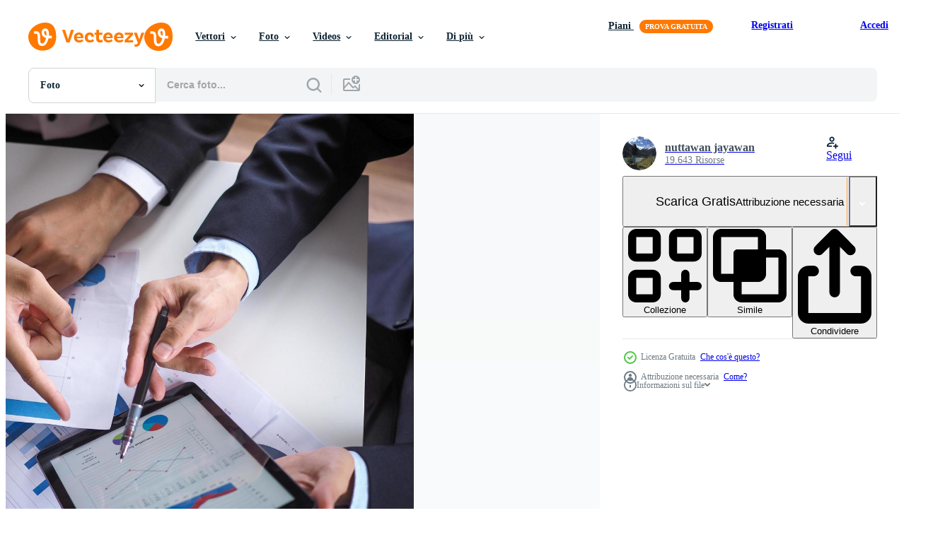

--- FILE ---
content_type: text/html; charset=utf-8
request_url: https://it.vecteezy.com/resources/18973894/show_related_tags_async_content
body_size: 1505
content:
<turbo-frame id="show-related-tags">
  <h2 class="ez-resource-related__header">Parole chiave correlate</h2>

    <div class="splide ez-carousel tags-carousel is-ready" style="--carousel_height: 48px; --additional_height: 0px;" data-controller="carousel search-tag" data-bullets="false" data-loop="false" data-arrows="true">
    <div class="splide__track ez-carousel__track" data-carousel-target="track">
      <ul class="splide__list ez-carousel__inner-wrap" data-carousel-target="innerWrap">
        <li class="search-tag splide__slide ez-carousel__slide" data-carousel-target="slide"><a class="search-tag__tag-link ez-btn ez-btn--light" title="contabilità" data-action="search-tag#sendClickEvent search-tag#performSearch" data-search-tag-verified="true" data-keyword-location="show" href="/foto-gratuito/contabilit%C3%A0">contabilità</a></li><li class="search-tag splide__slide ez-carousel__slide" data-carousel-target="slide"><a class="search-tag__tag-link ez-btn ez-btn--light" title="consulente" data-action="search-tag#sendClickEvent search-tag#performSearch" data-search-tag-verified="true" data-keyword-location="show" href="/foto-gratuito/consulente">consulente</a></li><li class="search-tag splide__slide ez-carousel__slide" data-carousel-target="slide"><a class="search-tag__tag-link ez-btn ez-btn--light" title="analisi" data-action="search-tag#sendClickEvent search-tag#performSearch" data-search-tag-verified="true" data-keyword-location="show" href="/foto-gratuito/analisi">analisi</a></li><li class="search-tag splide__slide ez-carousel__slide" data-carousel-target="slide"><a class="search-tag__tag-link ez-btn ez-btn--light" title="banca" data-action="search-tag#sendClickEvent search-tag#performSearch" data-search-tag-verified="true" data-keyword-location="show" href="/foto-gratuito/banca">banca</a></li><li class="search-tag splide__slide ez-carousel__slide" data-carousel-target="slide"><a class="search-tag__tag-link ez-btn ez-btn--light" title="attività commerciale" data-action="search-tag#sendClickEvent search-tag#performSearch" data-search-tag-verified="true" data-keyword-location="show" href="/foto-gratuito/attivit%C3%A0-commerciale">attività commerciale</a></li><li class="search-tag splide__slide ez-carousel__slide" data-carousel-target="slide"><a class="search-tag__tag-link ez-btn ez-btn--light" title="grafico" data-action="search-tag#sendClickEvent search-tag#performSearch" data-search-tag-verified="true" data-keyword-location="show" href="/foto-gratuito/grafico">grafico</a></li><li class="search-tag splide__slide ez-carousel__slide" data-carousel-target="slide"><a class="search-tag__tag-link ez-btn ez-btn--light" title="cliente" data-action="search-tag#sendClickEvent search-tag#performSearch" data-search-tag-verified="true" data-keyword-location="show" href="/foto-gratuito/cliente">cliente</a></li><li class="search-tag splide__slide ez-carousel__slide" data-carousel-target="slide"><a class="search-tag__tag-link ez-btn ez-btn--light" title="azienda" data-action="search-tag#sendClickEvent search-tag#performSearch" data-search-tag-verified="true" data-keyword-location="show" href="/foto-gratuito/azienda">azienda</a></li><li class="search-tag splide__slide ez-carousel__slide" data-carousel-target="slide"><a class="search-tag__tag-link ez-btn ez-btn--light" title="computer" data-action="search-tag#sendClickEvent search-tag#performSearch" data-search-tag-verified="true" data-keyword-location="show" href="/foto-gratuito/computer">computer</a></li><li class="search-tag splide__slide ez-carousel__slide" data-carousel-target="slide"><a class="search-tag__tag-link ez-btn ez-btn--light" title="consulenza" data-action="search-tag#sendClickEvent search-tag#performSearch" data-search-tag-verified="true" data-keyword-location="show" href="/foto-gratuito/consulenza">consulenza</a></li><li class="search-tag splide__slide ez-carousel__slide" data-carousel-target="slide"><a class="search-tag__tag-link ez-btn ez-btn--light" title="finanza" data-action="search-tag#sendClickEvent search-tag#performSearch" data-search-tag-verified="true" data-keyword-location="show" href="/foto-gratuito/finanza">finanza</a></li><li class="search-tag splide__slide ez-carousel__slide" data-carousel-target="slide"><a class="search-tag__tag-link ez-btn ez-btn--light" title="idea" data-action="search-tag#sendClickEvent search-tag#performSearch" data-search-tag-verified="true" data-keyword-location="show" href="/foto-gratuito/idea">idea</a></li><li class="search-tag splide__slide ez-carousel__slide" data-carousel-target="slide"><a class="search-tag__tag-link ez-btn ez-btn--light" title="informazione" data-action="search-tag#sendClickEvent search-tag#performSearch" data-search-tag-verified="true" data-keyword-location="show" href="/foto-gratuito/informazione">informazione</a></li><li class="search-tag splide__slide ez-carousel__slide" data-carousel-target="slide"><a class="search-tag__tag-link ez-btn ez-btn--light" title="investimento" data-action="search-tag#sendClickEvent search-tag#performSearch" data-search-tag-verified="true" data-keyword-location="show" href="/foto-gratuito/investimento">investimento</a></li><li class="search-tag splide__slide ez-carousel__slide" data-carousel-target="slide"><a class="search-tag__tag-link ez-btn ez-btn--light" title="lavoro" data-action="search-tag#sendClickEvent search-tag#performSearch" data-search-tag-verified="true" data-keyword-location="show" href="/foto-gratuito/lavoro">lavoro</a></li><li class="search-tag splide__slide ez-carousel__slide" data-carousel-target="slide"><a class="search-tag__tag-link ez-btn ez-btn--light" title="ufficio" data-action="search-tag#sendClickEvent search-tag#performSearch" data-search-tag-verified="true" data-keyword-location="show" href="/foto-gratuito/ufficio">ufficio</a></li><li class="search-tag splide__slide ez-carousel__slide" data-carousel-target="slide"><a class="search-tag__tag-link ez-btn ez-btn--light" title="persona" data-action="search-tag#sendClickEvent search-tag#performSearch" data-search-tag-verified="true" data-keyword-location="show" href="/foto-gratuito/persona">persona</a></li><li class="search-tag splide__slide ez-carousel__slide" data-carousel-target="slide"><a class="search-tag__tag-link ez-btn ez-btn--light" title="progetto" data-action="search-tag#sendClickEvent search-tag#performSearch" data-search-tag-verified="true" data-keyword-location="show" href="/foto-gratuito/progetto">progetto</a></li><li class="search-tag splide__slide ez-carousel__slide" data-carousel-target="slide"><a class="search-tag__tag-link ez-btn ez-btn--light" title="soluzione" data-action="search-tag#sendClickEvent search-tag#performSearch" data-search-tag-verified="true" data-keyword-location="show" href="/foto-gratuito/soluzione">soluzione</a></li><li class="search-tag splide__slide ez-carousel__slide" data-carousel-target="slide"><a class="search-tag__tag-link ez-btn ez-btn--light" title="strategia" data-action="search-tag#sendClickEvent search-tag#performSearch" data-search-tag-verified="true" data-keyword-location="show" href="/foto-gratuito/strategia">strategia</a></li><li class="search-tag splide__slide ez-carousel__slide" data-carousel-target="slide"><a class="search-tag__tag-link ez-btn ez-btn--light" title="successo" data-action="search-tag#sendClickEvent search-tag#performSearch" data-search-tag-verified="true" data-keyword-location="show" href="/foto-gratuito/successo">successo</a></li><li class="search-tag splide__slide ez-carousel__slide" data-carousel-target="slide"><a class="search-tag__tag-link ez-btn ez-btn--light" title="lavoro di squadra" data-action="search-tag#sendClickEvent search-tag#performSearch" data-search-tag-verified="true" data-keyword-location="show" href="/foto-gratuito/lavoro-di-squadra">lavoro di squadra</a></li><li class="search-tag splide__slide ez-carousel__slide" data-carousel-target="slide"><a class="search-tag__tag-link ez-btn ez-btn--light" title="tecnologia" data-action="search-tag#sendClickEvent search-tag#performSearch" data-search-tag-verified="true" data-keyword-location="show" href="/foto-gratuito/tecnologia">tecnologia</a></li>
</ul></div>
    

    <div class="splide__arrows splide__arrows--ltr ez-carousel__arrows"><button class="splide__arrow splide__arrow--prev ez-carousel__arrow ez-carousel__arrow--prev" disabled="disabled" data-carousel-target="arrowPrev" data-test-id="carousel-arrow-prev" data-direction="prev" aria_label="Precedente"><span class="ez-carousel__arrow-wrap"><svg xmlns="http://www.w3.org/2000/svg" viewBox="0 0 5 8" role="img" aria-labelledby="a7kf9ako7u3hn2mo69t9tfmcg2v7gbh6" class="arrow-prev"><desc id="a7kf9ako7u3hn2mo69t9tfmcg2v7gbh6">Precedente</desc><path fill-rule="evenodd" d="M4.707 7.707a1 1 0 0 0 0-1.414L2.414 4l2.293-2.293A1 1 0 0 0 3.293.293l-3 3a1 1 0 0 0 0 1.414l3 3a1 1 0 0 0 1.414 0Z" clip-rule="evenodd"></path></svg>
</span><span class="ez-carousel__gradient"></span></button><button class="splide__arrow splide__arrow--next ez-carousel__arrow ez-carousel__arrow--next" disabled="disabled" data-carousel-target="arrowNext" data-test-id="carousel-arrow-next" data-direction="next" aria_label="Successivo"><span class="ez-carousel__arrow-wrap"><svg xmlns="http://www.w3.org/2000/svg" viewBox="0 0 5 8" role="img" aria-labelledby="akn59uoh8sv3amc9puscfa7nrdgiazvn" class="arrow-next"><desc id="akn59uoh8sv3amc9puscfa7nrdgiazvn">Successivo</desc><path fill-rule="evenodd" d="M.293 7.707a1 1 0 0 1 0-1.414L2.586 4 .293 1.707A1 1 0 0 1 1.707.293l3 3a1 1 0 0 1 0 1.414l-3 3a1 1 0 0 1-1.414 0Z" clip-rule="evenodd"></path></svg>
</span><span class="ez-carousel__gradient"></span></button></div>
</div></turbo-frame>


--- FILE ---
content_type: text/html; charset=utf-8
request_url: https://it.vecteezy.com/resources/18973894/show_related_grids_async_content
body_size: 11331
content:
<turbo-frame id="show-related-resources">

  <div data-conversions-category="Photos correlate" class="">
    <h2 class="ez-resource-related__header">
      Photos correlate
    </h2>

    <ul class="ez-resource-grid ez-resource-grid--main-grid  is-hidden" id="false" data-controller="grid contributor-info" data-grid-track-truncation-value="false" data-max-rows="50" data-row-height="240" data-instant-grid="false" data-truncate-results="false" data-testid="related-resources" data-labels="free" style="--free: &#39;Gratis&#39;;">

  <li class="ez-resource-grid__item ez-resource-thumb ez-resource-thumb--pro" data-controller="grid-item-decorator" data-position="{{position}}" data-item-id="46411039" data-pro="true" data-grid-target="gridItem" data-w="300" data-h="200" data-grid-item-decorator-free-label-value="Gratis" data-action="mouseenter-&gt;grid-item-decorator#hoverThumb:once" data-grid-item-decorator-item-pro-param="Pro" data-grid-item-decorator-resource-id-param="46411039" data-grid-item-decorator-content-type-param="Content-photo" data-grid-item-decorator-image-src-param="https://static.vecteezy.com/system/resources/previews/046/411/039/non_2x/asian-business-adviser-meeting-to-analyze-and-discuss-the-situation-photo.jpg" data-grid-item-decorator-pinterest-url-param="https://it.vecteezy.com/foto/46411039-riunione-di-consulenti-aziendali-asiatici-per-analizzare-e-discutere-la-situazione" data-grid-item-decorator-seo-page-description-param="riunione di consulenti aziendali asiatici per analizzare e discutere la situazione" data-grid-item-decorator-user-id-param="3588222" data-grid-item-decorator-user-display-name-param="NATEE MEEPIAN" data-grid-item-decorator-avatar-src-param="https://static.vecteezy.com/system/user/avatar/3588222/medium_18558845_2001461490074807_1972693209763037010_o.jpeg" data-grid-item-decorator-uploads-path-param="/membri/nateemee/uploads">

  <script type="application/ld+json" id="media_schema">
  {"@context":"https://schema.org","@type":"ImageObject","name":"riunione di consulenti aziendali asiatici per analizzare e discutere la situazione","uploadDate":"2024-06-11T22:01:25-05:00","thumbnailUrl":"https://static.vecteezy.com/ti/foto-gratuito/t1/46411039-riunione-di-consulenti-aziendali-asiatici-per-analizzare-e-discutere-la-situazione-foto.jpg","contentUrl":"https://static.vecteezy.com/ti/foto-gratuito/p1/46411039-riunione-di-consulenti-aziendali-asiatici-per-analizzare-e-discutere-la-situazione-foto.jpg","sourceOrganization":"Vecteezy","license":"https://support.vecteezy.com/en_us/new-vecteezy-licensing-ByHivesvt","acquireLicensePage":"https://it.vecteezy.com/foto/46411039-riunione-di-consulenti-aziendali-asiatici-per-analizzare-e-discutere-la-situazione","creator":{"@type":"Person","name":"NATEE MEEPIAN"},"copyrightNotice":"NATEE MEEPIAN","creditText":"Vecteezy"}
</script>


<a href="/foto/46411039-riunione-di-consulenti-aziendali-asiatici-per-analizzare-e-discutere-la-situazione" class="ez-resource-thumb__link" title="riunione di consulenti aziendali asiatici per analizzare e discutere la situazione" style="--height: 200; --width: 300; " data-action="click-&gt;grid#trackResourceClick mouseenter-&gt;grid#trackResourceHover" data-content-type="photo" data-controller="ez-hover-intent" data-previews-srcs="[&quot;https://static.vecteezy.com/ti/foto-gratuito/p1/46411039-riunione-di-consulenti-aziendali-asiatici-per-analizzare-e-discutere-la-situazione-foto.jpg&quot;,&quot;https://static.vecteezy.com/ti/foto-gratuito/p2/46411039-riunione-di-consulenti-aziendali-asiatici-per-analizzare-e-discutere-la-situazione-foto.jpg&quot;]" data-pro="true" data-resource-id="46411039" data-grid-item-decorator-target="link">
    <img src="https://static.vecteezy.com/ti/foto-gratuito/t2/46411039-riunione-di-consulenti-aziendali-asiatici-per-analizzare-e-discutere-la-situazione-foto.jpg" srcset="https://static.vecteezy.com/ti/foto-gratuito/t1/46411039-riunione-di-consulenti-aziendali-asiatici-per-analizzare-e-discutere-la-situazione-foto.jpg 2x, https://static.vecteezy.com/ti/foto-gratuito/t2/46411039-riunione-di-consulenti-aziendali-asiatici-per-analizzare-e-discutere-la-situazione-foto.jpg 1x" class="ez-resource-thumb__img" loading="lazy" decoding="async" width="300" height="200" alt="riunione di consulenti aziendali asiatici per analizzare e discutere la situazione foto">

</a>

  <div class="ez-resource-thumb__label-wrap"></div>
  

  <div class="ez-resource-thumb__hover-state"></div>
</li><li class="ez-resource-grid__item ez-resource-thumb ez-resource-thumb--pro" data-controller="grid-item-decorator" data-position="{{position}}" data-item-id="46411012" data-pro="true" data-grid-target="gridItem" data-w="300" data-h="200" data-grid-item-decorator-free-label-value="Gratis" data-action="mouseenter-&gt;grid-item-decorator#hoverThumb:once" data-grid-item-decorator-item-pro-param="Pro" data-grid-item-decorator-resource-id-param="46411012" data-grid-item-decorator-content-type-param="Content-photo" data-grid-item-decorator-image-src-param="https://static.vecteezy.com/system/resources/previews/046/411/012/non_2x/business-people-meeting-to-discuss-the-situation-on-the-market-photo.jpg" data-grid-item-decorator-pinterest-url-param="https://it.vecteezy.com/foto/46411012-attivita-commerciale-persone-incontro-per-discutere-il-situazione-su-il-mercato" data-grid-item-decorator-seo-page-description-param="attività commerciale persone incontro per discutere il situazione su il mercato." data-grid-item-decorator-user-id-param="3588222" data-grid-item-decorator-user-display-name-param="NATEE MEEPIAN" data-grid-item-decorator-avatar-src-param="https://static.vecteezy.com/system/user/avatar/3588222/medium_18558845_2001461490074807_1972693209763037010_o.jpeg" data-grid-item-decorator-uploads-path-param="/membri/nateemee/uploads">

  <script type="application/ld+json" id="media_schema">
  {"@context":"https://schema.org","@type":"ImageObject","name":"attività commerciale persone incontro per discutere il situazione su il mercato.","uploadDate":"2024-06-11T22:01:10-05:00","thumbnailUrl":"https://static.vecteezy.com/ti/foto-gratuito/t1/46411012-attivita-commerciale-persone-incontro-per-discutere-il-situazione-su-il-mercato-foto.jpg","contentUrl":"https://static.vecteezy.com/ti/foto-gratuito/p1/46411012-attivita-commerciale-persone-incontro-per-discutere-il-situazione-su-il-mercato-foto.jpg","sourceOrganization":"Vecteezy","license":"https://support.vecteezy.com/en_us/new-vecteezy-licensing-ByHivesvt","acquireLicensePage":"https://it.vecteezy.com/foto/46411012-attivita-commerciale-persone-incontro-per-discutere-il-situazione-su-il-mercato","creator":{"@type":"Person","name":"NATEE MEEPIAN"},"copyrightNotice":"NATEE MEEPIAN","creditText":"Vecteezy"}
</script>


<a href="/foto/46411012-attivita-commerciale-persone-incontro-per-discutere-il-situazione-su-il-mercato" class="ez-resource-thumb__link" title="attività commerciale persone incontro per discutere il situazione su il mercato." style="--height: 200; --width: 300; " data-action="click-&gt;grid#trackResourceClick mouseenter-&gt;grid#trackResourceHover" data-content-type="photo" data-controller="ez-hover-intent" data-previews-srcs="[&quot;https://static.vecteezy.com/ti/foto-gratuito/p1/46411012-attivita-commerciale-persone-incontro-per-discutere-il-situazione-su-il-mercato-foto.jpg&quot;,&quot;https://static.vecteezy.com/ti/foto-gratuito/p2/46411012-attivita-commerciale-persone-incontro-per-discutere-il-situazione-su-il-mercato-foto.jpg&quot;]" data-pro="true" data-resource-id="46411012" data-grid-item-decorator-target="link">
    <img src="https://static.vecteezy.com/ti/foto-gratuito/t2/46411012-attivita-commerciale-persone-incontro-per-discutere-il-situazione-su-il-mercato-foto.jpg" srcset="https://static.vecteezy.com/ti/foto-gratuito/t1/46411012-attivita-commerciale-persone-incontro-per-discutere-il-situazione-su-il-mercato-foto.jpg 2x, https://static.vecteezy.com/ti/foto-gratuito/t2/46411012-attivita-commerciale-persone-incontro-per-discutere-il-situazione-su-il-mercato-foto.jpg 1x" class="ez-resource-thumb__img" loading="lazy" decoding="async" width="300" height="200" alt="attività commerciale persone incontro per discutere il situazione su il mercato. foto">

</a>

  <div class="ez-resource-thumb__label-wrap"></div>
  

  <div class="ez-resource-thumb__hover-state"></div>
</li><li class="ez-resource-grid__item ez-resource-thumb ez-resource-thumb--pro" data-controller="grid-item-decorator" data-position="{{position}}" data-item-id="46411016" data-pro="true" data-grid-target="gridItem" data-w="300" data-h="200" data-grid-item-decorator-free-label-value="Gratis" data-action="mouseenter-&gt;grid-item-decorator#hoverThumb:once" data-grid-item-decorator-item-pro-param="Pro" data-grid-item-decorator-resource-id-param="46411016" data-grid-item-decorator-content-type-param="Content-photo" data-grid-item-decorator-image-src-param="https://static.vecteezy.com/system/resources/previews/046/411/016/non_2x/business-people-meeting-to-discuss-the-situation-on-the-market-photo.jpg" data-grid-item-decorator-pinterest-url-param="https://it.vecteezy.com/foto/46411016-attivita-commerciale-persone-incontro-per-discutere-il-situazione-su-il-mercato" data-grid-item-decorator-seo-page-description-param="attività commerciale persone incontro per discutere il situazione su il mercato." data-grid-item-decorator-user-id-param="3588222" data-grid-item-decorator-user-display-name-param="NATEE MEEPIAN" data-grid-item-decorator-avatar-src-param="https://static.vecteezy.com/system/user/avatar/3588222/medium_18558845_2001461490074807_1972693209763037010_o.jpeg" data-grid-item-decorator-uploads-path-param="/membri/nateemee/uploads">

  <script type="application/ld+json" id="media_schema">
  {"@context":"https://schema.org","@type":"ImageObject","name":"attività commerciale persone incontro per discutere il situazione su il mercato.","uploadDate":"2024-06-11T22:01:11-05:00","thumbnailUrl":"https://static.vecteezy.com/ti/foto-gratuito/t1/46411016-attivita-commerciale-persone-incontro-per-discutere-il-situazione-su-il-mercato-foto.jpg","contentUrl":"https://static.vecteezy.com/ti/foto-gratuito/p1/46411016-attivita-commerciale-persone-incontro-per-discutere-il-situazione-su-il-mercato-foto.jpg","sourceOrganization":"Vecteezy","license":"https://support.vecteezy.com/en_us/new-vecteezy-licensing-ByHivesvt","acquireLicensePage":"https://it.vecteezy.com/foto/46411016-attivita-commerciale-persone-incontro-per-discutere-il-situazione-su-il-mercato","creator":{"@type":"Person","name":"NATEE MEEPIAN"},"copyrightNotice":"NATEE MEEPIAN","creditText":"Vecteezy"}
</script>


<a href="/foto/46411016-attivita-commerciale-persone-incontro-per-discutere-il-situazione-su-il-mercato" class="ez-resource-thumb__link" title="attività commerciale persone incontro per discutere il situazione su il mercato." style="--height: 200; --width: 300; " data-action="click-&gt;grid#trackResourceClick mouseenter-&gt;grid#trackResourceHover" data-content-type="photo" data-controller="ez-hover-intent" data-previews-srcs="[&quot;https://static.vecteezy.com/ti/foto-gratuito/p1/46411016-attivita-commerciale-persone-incontro-per-discutere-il-situazione-su-il-mercato-foto.jpg&quot;,&quot;https://static.vecteezy.com/ti/foto-gratuito/p2/46411016-attivita-commerciale-persone-incontro-per-discutere-il-situazione-su-il-mercato-foto.jpg&quot;]" data-pro="true" data-resource-id="46411016" data-grid-item-decorator-target="link">
    <img src="https://static.vecteezy.com/ti/foto-gratuito/t2/46411016-attivita-commerciale-persone-incontro-per-discutere-il-situazione-su-il-mercato-foto.jpg" srcset="https://static.vecteezy.com/ti/foto-gratuito/t1/46411016-attivita-commerciale-persone-incontro-per-discutere-il-situazione-su-il-mercato-foto.jpg 2x, https://static.vecteezy.com/ti/foto-gratuito/t2/46411016-attivita-commerciale-persone-incontro-per-discutere-il-situazione-su-il-mercato-foto.jpg 1x" class="ez-resource-thumb__img" loading="lazy" decoding="async" width="300" height="200" alt="attività commerciale persone incontro per discutere il situazione su il mercato. foto">

</a>

  <div class="ez-resource-thumb__label-wrap"></div>
  

  <div class="ez-resource-thumb__hover-state"></div>
</li><li class="ez-resource-grid__item ez-resource-thumb ez-resource-thumb--pro" data-controller="grid-item-decorator" data-position="{{position}}" data-item-id="46410858" data-pro="true" data-grid-target="gridItem" data-w="300" data-h="200" data-grid-item-decorator-free-label-value="Gratis" data-action="mouseenter-&gt;grid-item-decorator#hoverThumb:once" data-grid-item-decorator-item-pro-param="Pro" data-grid-item-decorator-resource-id-param="46410858" data-grid-item-decorator-content-type-param="Content-photo" data-grid-item-decorator-image-src-param="https://static.vecteezy.com/system/resources/previews/046/410/858/non_2x/close-up-business-people-meeting-to-discuss-the-situation-on-the-market-business-financial-concept-photo.jpg" data-grid-item-decorator-pinterest-url-param="https://it.vecteezy.com/foto/46410858-close-up-uomini-d-affari-che-si-incontrano-per-discutere-la-situazione-sul-mercato-concetto-finanziario-aziendale" data-grid-item-decorator-seo-page-description-param="Close up uomini d&#39;affari che si incontrano per discutere la situazione sul mercato. concetto finanziario aziendale" data-grid-item-decorator-user-id-param="3588222" data-grid-item-decorator-user-display-name-param="NATEE MEEPIAN" data-grid-item-decorator-avatar-src-param="https://static.vecteezy.com/system/user/avatar/3588222/medium_18558845_2001461490074807_1972693209763037010_o.jpeg" data-grid-item-decorator-uploads-path-param="/membri/nateemee/uploads">

  <script type="application/ld+json" id="media_schema">
  {"@context":"https://schema.org","@type":"ImageObject","name":"Close up uomini d'affari che si incontrano per discutere la situazione sul mercato. concetto finanziario aziendale","uploadDate":"2024-06-11T21:59:54-05:00","thumbnailUrl":"https://static.vecteezy.com/ti/foto-gratuito/t1/46410858-close-up-uomini-d-affari-che-si-incontrano-per-discutere-la-situazione-sul-mercato-concetto-finanziario-aziendale-foto.jpg","contentUrl":"https://static.vecteezy.com/ti/foto-gratuito/p1/46410858-close-up-uomini-d-affari-che-si-incontrano-per-discutere-la-situazione-sul-mercato-concetto-finanziario-aziendale-foto.jpg","sourceOrganization":"Vecteezy","license":"https://support.vecteezy.com/en_us/new-vecteezy-licensing-ByHivesvt","acquireLicensePage":"https://it.vecteezy.com/foto/46410858-close-up-uomini-d-affari-che-si-incontrano-per-discutere-la-situazione-sul-mercato-concetto-finanziario-aziendale","creator":{"@type":"Person","name":"NATEE MEEPIAN"},"copyrightNotice":"NATEE MEEPIAN","creditText":"Vecteezy"}
</script>


<a href="/foto/46410858-close-up-uomini-d-affari-che-si-incontrano-per-discutere-la-situazione-sul-mercato-concetto-finanziario-aziendale" class="ez-resource-thumb__link" title="Close up uomini d&#39;affari che si incontrano per discutere la situazione sul mercato. concetto finanziario aziendale" style="--height: 200; --width: 300; " data-action="click-&gt;grid#trackResourceClick mouseenter-&gt;grid#trackResourceHover" data-content-type="photo" data-controller="ez-hover-intent" data-previews-srcs="[&quot;https://static.vecteezy.com/ti/foto-gratuito/p1/46410858-close-up-uomini-d-affari-che-si-incontrano-per-discutere-la-situazione-sul-mercato-concetto-finanziario-aziendale-foto.jpg&quot;,&quot;https://static.vecteezy.com/ti/foto-gratuito/p2/46410858-close-up-uomini-d-affari-che-si-incontrano-per-discutere-la-situazione-sul-mercato-concetto-finanziario-aziendale-foto.jpg&quot;]" data-pro="true" data-resource-id="46410858" data-grid-item-decorator-target="link">
    <img src="https://static.vecteezy.com/ti/foto-gratuito/t2/46410858-close-up-uomini-d-affari-che-si-incontrano-per-discutere-la-situazione-sul-mercato-concetto-finanziario-aziendale-foto.jpg" srcset="https://static.vecteezy.com/ti/foto-gratuito/t1/46410858-close-up-uomini-d-affari-che-si-incontrano-per-discutere-la-situazione-sul-mercato-concetto-finanziario-aziendale-foto.jpg 2x, https://static.vecteezy.com/ti/foto-gratuito/t2/46410858-close-up-uomini-d-affari-che-si-incontrano-per-discutere-la-situazione-sul-mercato-concetto-finanziario-aziendale-foto.jpg 1x" class="ez-resource-thumb__img" loading="lazy" decoding="async" width="300" height="200" alt="Close up uomini d&#39;affari che si incontrano per discutere la situazione sul mercato. concetto finanziario aziendale foto">

</a>

  <div class="ez-resource-thumb__label-wrap"></div>
  

  <div class="ez-resource-thumb__hover-state"></div>
</li><li class="ez-resource-grid__item ez-resource-thumb ez-resource-thumb--pro" data-controller="grid-item-decorator" data-position="{{position}}" data-item-id="46411452" data-pro="true" data-grid-target="gridItem" data-w="327" data-h="200" data-grid-item-decorator-free-label-value="Gratis" data-action="mouseenter-&gt;grid-item-decorator#hoverThumb:once" data-grid-item-decorator-item-pro-param="Pro" data-grid-item-decorator-resource-id-param="46411452" data-grid-item-decorator-content-type-param="Content-photo" data-grid-item-decorator-image-src-param="https://static.vecteezy.com/system/resources/previews/046/411/452/non_2x/asian-business-adviser-meeting-to-analyze-and-discuss-the-situation-on-the-financial-report-in-the-meeting-room-investment-consultant-financial-advisor-and-accounting-concept-photo.jpg" data-grid-item-decorator-pinterest-url-param="https://it.vecteezy.com/foto/[base64]" data-grid-item-decorator-seo-page-description-param="riunione del consulente aziendale asiatico per analizzare e discutere la situazione sul rapporto finanziario nella sala riunioni. consulente per gli investimenti, consulente finanziario e concetto di contabilità" data-grid-item-decorator-user-id-param="3588222" data-grid-item-decorator-user-display-name-param="NATEE MEEPIAN" data-grid-item-decorator-avatar-src-param="https://static.vecteezy.com/system/user/avatar/3588222/medium_18558845_2001461490074807_1972693209763037010_o.jpeg" data-grid-item-decorator-uploads-path-param="/membri/nateemee/uploads">

  <script type="application/ld+json" id="media_schema">
  {"@context":"https://schema.org","@type":"ImageObject","name":"riunione del consulente aziendale asiatico per analizzare e discutere la situazione sul rapporto finanziario nella sala riunioni. consulente per gli investimenti, consulente finanziario e concetto di contabilità","uploadDate":"2024-06-11T22:04:17-05:00","thumbnailUrl":"https://static.vecteezy.com/ti/foto-gratuito/t1/[base64].jpg","contentUrl":"https://static.vecteezy.com/ti/foto-gratuito/p1/[base64].jpg","sourceOrganization":"Vecteezy","license":"https://support.vecteezy.com/en_us/new-vecteezy-licensing-ByHivesvt","acquireLicensePage":"https://it.vecteezy.com/foto/[base64]","creator":{"@type":"Person","name":"NATEE MEEPIAN"},"copyrightNotice":"NATEE MEEPIAN","creditText":"Vecteezy"}
</script>


<a href="/foto/[base64]" class="ez-resource-thumb__link" title="riunione del consulente aziendale asiatico per analizzare e discutere la situazione sul rapporto finanziario nella sala riunioni. consulente per gli investimenti, consulente finanziario e concetto di contabilità" style="--height: 200; --width: 327; " data-action="click-&gt;grid#trackResourceClick mouseenter-&gt;grid#trackResourceHover" data-content-type="photo" data-controller="ez-hover-intent" data-previews-srcs="[&quot;https://static.vecteezy.com/ti/foto-gratuito/p1/[base64].jpg&quot;,&quot;https://static.vecteezy.com/ti/foto-gratuito/p2/[base64].jpg&quot;]" data-pro="true" data-resource-id="46411452" data-grid-item-decorator-target="link">
    <img src="https://static.vecteezy.com/ti/foto-gratuito/t2/[base64].jpg" srcset="https://static.vecteezy.com/ti/foto-gratuito/t1/[base64].jpg 2x, https://static.vecteezy.com/ti/foto-gratuito/t2/[base64].jpg 1x" class="ez-resource-thumb__img" loading="lazy" decoding="async" width="327" height="200" alt="riunione del consulente aziendale asiatico per analizzare e discutere la situazione sul rapporto finanziario nella sala riunioni. consulente per gli investimenti, consulente finanziario e concetto di contabilità foto">

</a>

  <div class="ez-resource-thumb__label-wrap"></div>
  

  <div class="ez-resource-thumb__hover-state"></div>
</li><li class="ez-resource-grid__item ez-resource-thumb ez-resource-thumb--pro" data-controller="grid-item-decorator" data-position="{{position}}" data-item-id="46411455" data-pro="true" data-grid-target="gridItem" data-w="332" data-h="200" data-grid-item-decorator-free-label-value="Gratis" data-action="mouseenter-&gt;grid-item-decorator#hoverThumb:once" data-grid-item-decorator-item-pro-param="Pro" data-grid-item-decorator-resource-id-param="46411455" data-grid-item-decorator-content-type-param="Content-photo" data-grid-item-decorator-image-src-param="https://static.vecteezy.com/system/resources/previews/046/411/455/non_2x/business-adviser-meeting-to-analyze-and-discuss-the-situation-on-the-financial-report-in-the-meeting-room-investment-consultant-financial-advisor-and-accounting-concept-photo.jpg" data-grid-item-decorator-pinterest-url-param="https://it.vecteezy.com/foto/[base64]" data-grid-item-decorator-seo-page-description-param="riunione del consulente aziendale per analizzare e discutere la situazione sul rapporto finanziario nella sala riunioni. consulente per gli investimenti, consulente finanziario e concetto di contabilità" data-grid-item-decorator-user-id-param="3588222" data-grid-item-decorator-user-display-name-param="NATEE MEEPIAN" data-grid-item-decorator-avatar-src-param="https://static.vecteezy.com/system/user/avatar/3588222/medium_18558845_2001461490074807_1972693209763037010_o.jpeg" data-grid-item-decorator-uploads-path-param="/membri/nateemee/uploads">

  <script type="application/ld+json" id="media_schema">
  {"@context":"https://schema.org","@type":"ImageObject","name":"riunione del consulente aziendale per analizzare e discutere la situazione sul rapporto finanziario nella sala riunioni. consulente per gli investimenti, consulente finanziario e concetto di contabilità","uploadDate":"2024-06-11T22:04:19-05:00","thumbnailUrl":"https://static.vecteezy.com/ti/foto-gratuito/t1/[base64].jpg","contentUrl":"https://static.vecteezy.com/ti/foto-gratuito/p1/[base64].jpg","sourceOrganization":"Vecteezy","license":"https://support.vecteezy.com/en_us/new-vecteezy-licensing-ByHivesvt","acquireLicensePage":"https://it.vecteezy.com/foto/[base64]","creator":{"@type":"Person","name":"NATEE MEEPIAN"},"copyrightNotice":"NATEE MEEPIAN","creditText":"Vecteezy"}
</script>


<a href="/foto/[base64]" class="ez-resource-thumb__link" title="riunione del consulente aziendale per analizzare e discutere la situazione sul rapporto finanziario nella sala riunioni. consulente per gli investimenti, consulente finanziario e concetto di contabilità" style="--height: 200; --width: 332; " data-action="click-&gt;grid#trackResourceClick mouseenter-&gt;grid#trackResourceHover" data-content-type="photo" data-controller="ez-hover-intent" data-previews-srcs="[&quot;https://static.vecteezy.com/ti/foto-gratuito/p1/[base64].jpg&quot;,&quot;https://static.vecteezy.com/ti/foto-gratuito/p2/[base64].jpg&quot;]" data-pro="true" data-resource-id="46411455" data-grid-item-decorator-target="link">
    <img src="https://static.vecteezy.com/ti/foto-gratuito/t2/[base64].jpg" srcset="https://static.vecteezy.com/ti/foto-gratuito/t1/[base64].jpg 2x, https://static.vecteezy.com/ti/foto-gratuito/t2/[base64].jpg 1x" class="ez-resource-thumb__img" loading="lazy" decoding="async" width="332" height="200" alt="riunione del consulente aziendale per analizzare e discutere la situazione sul rapporto finanziario nella sala riunioni. consulente per gli investimenti, consulente finanziario e concetto di contabilità foto">

</a>

  <div class="ez-resource-thumb__label-wrap"></div>
  

  <div class="ez-resource-thumb__hover-state"></div>
</li><li class="ez-resource-grid__item ez-resource-thumb ez-resource-thumb--pro" data-controller="grid-item-decorator" data-position="{{position}}" data-item-id="46411184" data-pro="true" data-grid-target="gridItem" data-w="300" data-h="200" data-grid-item-decorator-free-label-value="Gratis" data-action="mouseenter-&gt;grid-item-decorator#hoverThumb:once" data-grid-item-decorator-item-pro-param="Pro" data-grid-item-decorator-resource-id-param="46411184" data-grid-item-decorator-content-type-param="Content-photo" data-grid-item-decorator-image-src-param="https://static.vecteezy.com/system/resources/previews/046/411/184/non_2x/asian-business-adviser-meeting-to-analyze-and-discuss-the-situation-on-the-financial-report-in-the-meeting-room-investment-consultant-financial-advisor-and-accounting-concept-photo.jpg" data-grid-item-decorator-pinterest-url-param="https://it.vecteezy.com/foto/[base64]" data-grid-item-decorator-seo-page-description-param="consulente aziendale asiatico incontro per analizzare e discutere la situazione sulla relazione finanziaria nella sala riunioni. consulente per gli investimenti, consulente finanziario e concetto contabile" data-grid-item-decorator-user-id-param="3588222" data-grid-item-decorator-user-display-name-param="NATEE MEEPIAN" data-grid-item-decorator-avatar-src-param="https://static.vecteezy.com/system/user/avatar/3588222/medium_18558845_2001461490074807_1972693209763037010_o.jpeg" data-grid-item-decorator-uploads-path-param="/membri/nateemee/uploads">

  <script type="application/ld+json" id="media_schema">
  {"@context":"https://schema.org","@type":"ImageObject","name":"consulente aziendale asiatico incontro per analizzare e discutere la situazione sulla relazione finanziaria nella sala riunioni. consulente per gli investimenti, consulente finanziario e concetto contabile","uploadDate":"2024-06-11T22:02:27-05:00","thumbnailUrl":"https://static.vecteezy.com/ti/foto-gratuito/t1/[base64].jpg","contentUrl":"https://static.vecteezy.com/ti/foto-gratuito/p1/[base64].jpg","sourceOrganization":"Vecteezy","license":"https://support.vecteezy.com/en_us/new-vecteezy-licensing-ByHivesvt","acquireLicensePage":"https://it.vecteezy.com/foto/[base64]","creator":{"@type":"Person","name":"NATEE MEEPIAN"},"copyrightNotice":"NATEE MEEPIAN","creditText":"Vecteezy"}
</script>


<a href="/foto/[base64]" class="ez-resource-thumb__link" title="consulente aziendale asiatico incontro per analizzare e discutere la situazione sulla relazione finanziaria nella sala riunioni. consulente per gli investimenti, consulente finanziario e concetto contabile" style="--height: 200; --width: 300; " data-action="click-&gt;grid#trackResourceClick mouseenter-&gt;grid#trackResourceHover" data-content-type="photo" data-controller="ez-hover-intent" data-previews-srcs="[&quot;https://static.vecteezy.com/ti/foto-gratuito/p1/[base64].jpg&quot;,&quot;https://static.vecteezy.com/ti/foto-gratuito/p2/[base64].jpg&quot;]" data-pro="true" data-resource-id="46411184" data-grid-item-decorator-target="link">
    <img src="https://static.vecteezy.com/ti/foto-gratuito/t2/[base64].jpg" srcset="https://static.vecteezy.com/ti/foto-gratuito/t1/[base64].jpg 2x, https://static.vecteezy.com/ti/foto-gratuito/t2/[base64].jpg 1x" class="ez-resource-thumb__img" loading="lazy" decoding="async" width="300" height="200" alt="consulente aziendale asiatico incontro per analizzare e discutere la situazione sulla relazione finanziaria nella sala riunioni. consulente per gli investimenti, consulente finanziario e concetto contabile foto">

</a>

  <div class="ez-resource-thumb__label-wrap"></div>
  

  <div class="ez-resource-thumb__hover-state"></div>
</li><li class="ez-resource-grid__item ez-resource-thumb ez-resource-thumb--pro" data-controller="grid-item-decorator" data-position="{{position}}" data-item-id="10648519" data-pro="true" data-grid-target="gridItem" data-w="435" data-h="200" data-grid-item-decorator-free-label-value="Gratis" data-action="mouseenter-&gt;grid-item-decorator#hoverThumb:once" data-grid-item-decorator-item-pro-param="Pro" data-grid-item-decorator-resource-id-param="10648519" data-grid-item-decorator-content-type-param="Content-photo" data-grid-item-decorator-image-src-param="https://static.vecteezy.com/system/resources/previews/010/648/519/non_2x/close-up-business-people-meeting-to-discuss-the-situation-on-the-market-business-financial-concept-photo.jpg" data-grid-item-decorator-pinterest-url-param="https://it.vecteezy.com/foto/10648519-close-up-uomini-d-affari-che-si-incontrano-per-discutere-la-situazione-sul-mercato-concetto-finanziario-aziendale" data-grid-item-decorator-seo-page-description-param="Close up uomini d&#39;affari che si incontrano per discutere la situazione sul mercato. concetto finanziario aziendale" data-grid-item-decorator-user-id-param="2207887" data-grid-item-decorator-user-display-name-param="wichayada suwanachun" data-grid-item-decorator-avatar-src-param="https://static.vecteezy.com/system/user/avatar/2207887/medium_F93D7A29-1065-4F6E-97B8-9A5397E07ADA.jpeg" data-grid-item-decorator-uploads-path-param="/membri/wichayada69306353/uploads">

  <script type="application/ld+json" id="media_schema">
  {"@context":"https://schema.org","@type":"ImageObject","name":"Close up uomini d'affari che si incontrano per discutere la situazione sul mercato. concetto finanziario aziendale","uploadDate":"2022-08-21T17:02:18-05:00","thumbnailUrl":"https://static.vecteezy.com/ti/foto-gratuito/t1/10648519-close-up-uomini-d-affari-che-si-incontrano-per-discutere-la-situazione-sul-mercato-concetto-finanziario-aziendale-foto.jpg","contentUrl":"https://static.vecteezy.com/ti/foto-gratuito/p1/10648519-close-up-uomini-d-affari-che-si-incontrano-per-discutere-la-situazione-sul-mercato-concetto-finanziario-aziendale-foto.jpg","sourceOrganization":"Vecteezy","license":"https://support.vecteezy.com/en_us/new-vecteezy-licensing-ByHivesvt","acquireLicensePage":"https://it.vecteezy.com/foto/10648519-close-up-uomini-d-affari-che-si-incontrano-per-discutere-la-situazione-sul-mercato-concetto-finanziario-aziendale","creator":{"@type":"Person","name":"wichayada suwanachun"},"copyrightNotice":"wichayada suwanachun","creditText":"Vecteezy"}
</script>


<a href="/foto/10648519-close-up-uomini-d-affari-che-si-incontrano-per-discutere-la-situazione-sul-mercato-concetto-finanziario-aziendale" class="ez-resource-thumb__link" title="Close up uomini d&#39;affari che si incontrano per discutere la situazione sul mercato. concetto finanziario aziendale" style="--height: 200; --width: 435; " data-action="click-&gt;grid#trackResourceClick mouseenter-&gt;grid#trackResourceHover" data-content-type="photo" data-controller="ez-hover-intent" data-previews-srcs="[&quot;https://static.vecteezy.com/ti/foto-gratuito/p1/10648519-close-up-uomini-d-affari-che-si-incontrano-per-discutere-la-situazione-sul-mercato-concetto-finanziario-aziendale-foto.jpg&quot;,&quot;https://static.vecteezy.com/ti/foto-gratuito/p2/10648519-close-up-uomini-d-affari-che-si-incontrano-per-discutere-la-situazione-sul-mercato-concetto-finanziario-aziendale-foto.jpg&quot;]" data-pro="true" data-resource-id="10648519" data-grid-item-decorator-target="link">
    <img src="https://static.vecteezy.com/ti/foto-gratuito/t2/10648519-close-up-uomini-d-affari-che-si-incontrano-per-discutere-la-situazione-sul-mercato-concetto-finanziario-aziendale-foto.jpg" srcset="https://static.vecteezy.com/ti/foto-gratuito/t1/10648519-close-up-uomini-d-affari-che-si-incontrano-per-discutere-la-situazione-sul-mercato-concetto-finanziario-aziendale-foto.jpg 2x, https://static.vecteezy.com/ti/foto-gratuito/t2/10648519-close-up-uomini-d-affari-che-si-incontrano-per-discutere-la-situazione-sul-mercato-concetto-finanziario-aziendale-foto.jpg 1x" class="ez-resource-thumb__img" loading="lazy" decoding="async" width="435" height="200" alt="Close up uomini d&#39;affari che si incontrano per discutere la situazione sul mercato. concetto finanziario aziendale foto">

</a>

  <div class="ez-resource-thumb__label-wrap"></div>
  

  <div class="ez-resource-thumb__hover-state"></div>
</li><li class="ez-resource-grid__item ez-resource-thumb ez-resource-thumb--pro" data-controller="grid-item-decorator" data-position="{{position}}" data-item-id="10648579" data-pro="true" data-grid-target="gridItem" data-w="360" data-h="200" data-grid-item-decorator-free-label-value="Gratis" data-action="mouseenter-&gt;grid-item-decorator#hoverThumb:once" data-grid-item-decorator-item-pro-param="Pro" data-grid-item-decorator-resource-id-param="10648579" data-grid-item-decorator-content-type-param="Content-photo" data-grid-item-decorator-image-src-param="https://static.vecteezy.com/system/resources/previews/010/648/579/non_2x/close-up-business-people-meeting-to-discuss-the-situation-on-the-market-business-financial-concept-photo.jpg" data-grid-item-decorator-pinterest-url-param="https://it.vecteezy.com/foto/10648579-close-up-uomini-d-affari-che-si-incontrano-per-discutere-la-situazione-sul-mercato-concetto-finanziario-aziendale" data-grid-item-decorator-seo-page-description-param="Close up uomini d&#39;affari che si incontrano per discutere la situazione sul mercato. concetto finanziario aziendale" data-grid-item-decorator-user-id-param="2207887" data-grid-item-decorator-user-display-name-param="wichayada suwanachun" data-grid-item-decorator-avatar-src-param="https://static.vecteezy.com/system/user/avatar/2207887/medium_F93D7A29-1065-4F6E-97B8-9A5397E07ADA.jpeg" data-grid-item-decorator-uploads-path-param="/membri/wichayada69306353/uploads">

  <script type="application/ld+json" id="media_schema">
  {"@context":"https://schema.org","@type":"ImageObject","name":"Close up uomini d'affari che si incontrano per discutere la situazione sul mercato. concetto finanziario aziendale","uploadDate":"2022-08-21T17:07:33-05:00","thumbnailUrl":"https://static.vecteezy.com/ti/foto-gratuito/t1/10648579-close-up-uomini-d-affari-che-si-incontrano-per-discutere-la-situazione-sul-mercato-concetto-finanziario-aziendale-foto.jpg","contentUrl":"https://static.vecteezy.com/ti/foto-gratuito/p1/10648579-close-up-uomini-d-affari-che-si-incontrano-per-discutere-la-situazione-sul-mercato-concetto-finanziario-aziendale-foto.jpg","sourceOrganization":"Vecteezy","license":"https://support.vecteezy.com/en_us/new-vecteezy-licensing-ByHivesvt","acquireLicensePage":"https://it.vecteezy.com/foto/10648579-close-up-uomini-d-affari-che-si-incontrano-per-discutere-la-situazione-sul-mercato-concetto-finanziario-aziendale","creator":{"@type":"Person","name":"wichayada suwanachun"},"copyrightNotice":"wichayada suwanachun","creditText":"Vecteezy"}
</script>


<a href="/foto/10648579-close-up-uomini-d-affari-che-si-incontrano-per-discutere-la-situazione-sul-mercato-concetto-finanziario-aziendale" class="ez-resource-thumb__link" title="Close up uomini d&#39;affari che si incontrano per discutere la situazione sul mercato. concetto finanziario aziendale" style="--height: 200; --width: 360; " data-action="click-&gt;grid#trackResourceClick mouseenter-&gt;grid#trackResourceHover" data-content-type="photo" data-controller="ez-hover-intent" data-previews-srcs="[&quot;https://static.vecteezy.com/ti/foto-gratuito/p1/10648579-close-up-uomini-d-affari-che-si-incontrano-per-discutere-la-situazione-sul-mercato-concetto-finanziario-aziendale-foto.jpg&quot;,&quot;https://static.vecteezy.com/ti/foto-gratuito/p2/10648579-close-up-uomini-d-affari-che-si-incontrano-per-discutere-la-situazione-sul-mercato-concetto-finanziario-aziendale-foto.jpg&quot;]" data-pro="true" data-resource-id="10648579" data-grid-item-decorator-target="link">
    <img src="https://static.vecteezy.com/ti/foto-gratuito/t2/10648579-close-up-uomini-d-affari-che-si-incontrano-per-discutere-la-situazione-sul-mercato-concetto-finanziario-aziendale-foto.jpg" srcset="https://static.vecteezy.com/ti/foto-gratuito/t1/10648579-close-up-uomini-d-affari-che-si-incontrano-per-discutere-la-situazione-sul-mercato-concetto-finanziario-aziendale-foto.jpg 2x, https://static.vecteezy.com/ti/foto-gratuito/t2/10648579-close-up-uomini-d-affari-che-si-incontrano-per-discutere-la-situazione-sul-mercato-concetto-finanziario-aziendale-foto.jpg 1x" class="ez-resource-thumb__img" loading="lazy" decoding="async" width="360" height="200" alt="Close up uomini d&#39;affari che si incontrano per discutere la situazione sul mercato. concetto finanziario aziendale foto">

</a>

  <div class="ez-resource-thumb__label-wrap"></div>
  

  <div class="ez-resource-thumb__hover-state"></div>
</li><li class="ez-resource-grid__item ez-resource-thumb ez-resource-thumb--pro" data-controller="grid-item-decorator" data-position="{{position}}" data-item-id="10648830" data-pro="true" data-grid-target="gridItem" data-w="400" data-h="200" data-grid-item-decorator-free-label-value="Gratis" data-action="mouseenter-&gt;grid-item-decorator#hoverThumb:once" data-grid-item-decorator-item-pro-param="Pro" data-grid-item-decorator-resource-id-param="10648830" data-grid-item-decorator-content-type-param="Content-photo" data-grid-item-decorator-image-src-param="https://static.vecteezy.com/system/resources/previews/010/648/830/non_2x/close-up-business-people-meeting-to-discuss-the-situation-on-the-market-business-financial-concept-photo.jpg" data-grid-item-decorator-pinterest-url-param="https://it.vecteezy.com/foto/10648830-close-up-uomini-d-affari-che-si-incontrano-per-discutere-la-situazione-sul-mercato-concetto-finanziario-aziendale" data-grid-item-decorator-seo-page-description-param="Close up uomini d&#39;affari che si incontrano per discutere la situazione sul mercato. concetto finanziario aziendale" data-grid-item-decorator-user-id-param="2207887" data-grid-item-decorator-user-display-name-param="wichayada suwanachun" data-grid-item-decorator-avatar-src-param="https://static.vecteezy.com/system/user/avatar/2207887/medium_F93D7A29-1065-4F6E-97B8-9A5397E07ADA.jpeg" data-grid-item-decorator-uploads-path-param="/membri/wichayada69306353/uploads">

  <script type="application/ld+json" id="media_schema">
  {"@context":"https://schema.org","@type":"ImageObject","name":"Close up uomini d'affari che si incontrano per discutere la situazione sul mercato. concetto finanziario aziendale","uploadDate":"2022-08-21T17:15:13-05:00","thumbnailUrl":"https://static.vecteezy.com/ti/foto-gratuito/t1/10648830-close-up-uomini-d-affari-che-si-incontrano-per-discutere-la-situazione-sul-mercato-concetto-finanziario-aziendale-foto.jpg","contentUrl":"https://static.vecteezy.com/ti/foto-gratuito/p1/10648830-close-up-uomini-d-affari-che-si-incontrano-per-discutere-la-situazione-sul-mercato-concetto-finanziario-aziendale-foto.jpg","sourceOrganization":"Vecteezy","license":"https://support.vecteezy.com/en_us/new-vecteezy-licensing-ByHivesvt","acquireLicensePage":"https://it.vecteezy.com/foto/10648830-close-up-uomini-d-affari-che-si-incontrano-per-discutere-la-situazione-sul-mercato-concetto-finanziario-aziendale","creator":{"@type":"Person","name":"wichayada suwanachun"},"copyrightNotice":"wichayada suwanachun","creditText":"Vecteezy"}
</script>


<a href="/foto/10648830-close-up-uomini-d-affari-che-si-incontrano-per-discutere-la-situazione-sul-mercato-concetto-finanziario-aziendale" class="ez-resource-thumb__link" title="Close up uomini d&#39;affari che si incontrano per discutere la situazione sul mercato. concetto finanziario aziendale" style="--height: 200; --width: 400; " data-action="click-&gt;grid#trackResourceClick mouseenter-&gt;grid#trackResourceHover" data-content-type="photo" data-controller="ez-hover-intent" data-previews-srcs="[&quot;https://static.vecteezy.com/ti/foto-gratuito/p1/10648830-close-up-uomini-d-affari-che-si-incontrano-per-discutere-la-situazione-sul-mercato-concetto-finanziario-aziendale-foto.jpg&quot;,&quot;https://static.vecteezy.com/ti/foto-gratuito/p2/10648830-close-up-uomini-d-affari-che-si-incontrano-per-discutere-la-situazione-sul-mercato-concetto-finanziario-aziendale-foto.jpg&quot;]" data-pro="true" data-resource-id="10648830" data-grid-item-decorator-target="link">
    <img src="https://static.vecteezy.com/ti/foto-gratuito/t2/10648830-close-up-uomini-d-affari-che-si-incontrano-per-discutere-la-situazione-sul-mercato-concetto-finanziario-aziendale-foto.jpg" srcset="https://static.vecteezy.com/ti/foto-gratuito/t1/10648830-close-up-uomini-d-affari-che-si-incontrano-per-discutere-la-situazione-sul-mercato-concetto-finanziario-aziendale-foto.jpg 2x, https://static.vecteezy.com/ti/foto-gratuito/t2/10648830-close-up-uomini-d-affari-che-si-incontrano-per-discutere-la-situazione-sul-mercato-concetto-finanziario-aziendale-foto.jpg 1x" class="ez-resource-thumb__img" loading="lazy" decoding="async" width="400" height="200" alt="Close up uomini d&#39;affari che si incontrano per discutere la situazione sul mercato. concetto finanziario aziendale foto">

</a>

  <div class="ez-resource-thumb__label-wrap"></div>
  

  <div class="ez-resource-thumb__hover-state"></div>
</li><li class="ez-resource-grid__item ez-resource-thumb ez-resource-thumb--pro" data-controller="grid-item-decorator" data-position="{{position}}" data-item-id="2609270" data-pro="true" data-grid-target="gridItem" data-w="400" data-h="200" data-grid-item-decorator-free-label-value="Gratis" data-action="mouseenter-&gt;grid-item-decorator#hoverThumb:once" data-grid-item-decorator-item-pro-param="Pro" data-grid-item-decorator-resource-id-param="2609270" data-grid-item-decorator-content-type-param="Content-photo" data-grid-item-decorator-image-src-param="https://static.vecteezy.com/system/resources/previews/002/609/270/non_2x/close-up-businesspeople-meeting-to-discuss-the-situation-in-the-market-business-financial-concept-photo.jpg" data-grid-item-decorator-pinterest-url-param="https://it.vecteezy.com/foto/2609270-primo-piano-riunione-di-imprenditori-per-discutere-la-situazione-nel-mercato-concetto-finanziario-aziendale" data-grid-item-decorator-seo-page-description-param="primo piano incontro di uomini d&#39;affari per discutere la situazione del mercato. concetto finanziario aziendale" data-grid-item-decorator-user-id-param="2207887" data-grid-item-decorator-user-display-name-param="wichayada suwanachun" data-grid-item-decorator-avatar-src-param="https://static.vecteezy.com/system/user/avatar/2207887/medium_F93D7A29-1065-4F6E-97B8-9A5397E07ADA.jpeg" data-grid-item-decorator-uploads-path-param="/membri/wichayada69306353/uploads">

  <script type="application/ld+json" id="media_schema">
  {"@context":"https://schema.org","@type":"ImageObject","name":"primo piano incontro di uomini d'affari per discutere la situazione del mercato. concetto finanziario aziendale","uploadDate":"2021-06-07T09:55:48-05:00","thumbnailUrl":"https://static.vecteezy.com/ti/foto-gratuito/t1/2609270-primo-piano-riunione-di-imprenditori-per-discutere-la-situazione-nel-mercato-concetto-finanziario-aziendale-foto.jpg","contentUrl":"https://static.vecteezy.com/ti/foto-gratuito/p1/2609270-primo-piano-riunione-di-imprenditori-per-discutere-la-situazione-nel-mercato-concetto-finanziario-aziendale-foto.jpg","sourceOrganization":"Vecteezy","license":"https://support.vecteezy.com/en_us/new-vecteezy-licensing-ByHivesvt","acquireLicensePage":"https://it.vecteezy.com/foto/2609270-primo-piano-riunione-di-imprenditori-per-discutere-la-situazione-nel-mercato-concetto-finanziario-aziendale","creator":{"@type":"Person","name":"wichayada suwanachun"},"copyrightNotice":"wichayada suwanachun","creditText":"Vecteezy"}
</script>


<a href="/foto/2609270-primo-piano-riunione-di-imprenditori-per-discutere-la-situazione-nel-mercato-concetto-finanziario-aziendale" class="ez-resource-thumb__link" title="primo piano incontro di uomini d&#39;affari per discutere la situazione del mercato. concetto finanziario aziendale" style="--height: 200; --width: 400; " data-action="click-&gt;grid#trackResourceClick mouseenter-&gt;grid#trackResourceHover" data-content-type="photo" data-controller="ez-hover-intent" data-previews-srcs="[&quot;https://static.vecteezy.com/ti/foto-gratuito/p1/2609270-primo-piano-riunione-di-imprenditori-per-discutere-la-situazione-nel-mercato-concetto-finanziario-aziendale-foto.jpg&quot;,&quot;https://static.vecteezy.com/ti/foto-gratuito/p2/2609270-primo-piano-riunione-di-imprenditori-per-discutere-la-situazione-nel-mercato-concetto-finanziario-aziendale-foto.jpg&quot;]" data-pro="true" data-resource-id="2609270" data-grid-item-decorator-target="link">
    <img src="https://static.vecteezy.com/ti/foto-gratuito/t2/2609270-primo-piano-riunione-di-imprenditori-per-discutere-la-situazione-nel-mercato-concetto-finanziario-aziendale-foto.jpg" srcset="https://static.vecteezy.com/ti/foto-gratuito/t1/2609270-primo-piano-riunione-di-imprenditori-per-discutere-la-situazione-nel-mercato-concetto-finanziario-aziendale-foto.jpg 2x, https://static.vecteezy.com/ti/foto-gratuito/t2/2609270-primo-piano-riunione-di-imprenditori-per-discutere-la-situazione-nel-mercato-concetto-finanziario-aziendale-foto.jpg 1x" class="ez-resource-thumb__img" loading="lazy" decoding="async" width="400" height="200" alt="primo piano incontro di uomini d&#39;affari per discutere la situazione del mercato. concetto finanziario aziendale foto">

</a>

  <div class="ez-resource-thumb__label-wrap"></div>
  

  <div class="ez-resource-thumb__hover-state"></div>
</li><li class="ez-resource-grid__item ez-resource-thumb ez-resource-thumb--pro" data-controller="grid-item-decorator" data-position="{{position}}" data-item-id="2609269" data-pro="true" data-grid-target="gridItem" data-w="400" data-h="200" data-grid-item-decorator-free-label-value="Gratis" data-action="mouseenter-&gt;grid-item-decorator#hoverThumb:once" data-grid-item-decorator-item-pro-param="Pro" data-grid-item-decorator-resource-id-param="2609269" data-grid-item-decorator-content-type-param="Content-photo" data-grid-item-decorator-image-src-param="https://static.vecteezy.com/system/resources/previews/002/609/269/non_2x/close-up-businesspeople-meeting-to-discuss-the-situation-in-the-market-business-financial-concept-photo.jpg" data-grid-item-decorator-pinterest-url-param="https://it.vecteezy.com/foto/2609269-primo-piano-riunione-di-imprenditori-per-discutere-la-situazione-nel-mercato-concetto-finanziario-aziendale" data-grid-item-decorator-seo-page-description-param="primo piano incontro di uomini d&#39;affari per discutere la situazione del mercato. concetto finanziario aziendale" data-grid-item-decorator-user-id-param="2207887" data-grid-item-decorator-user-display-name-param="wichayada suwanachun" data-grid-item-decorator-avatar-src-param="https://static.vecteezy.com/system/user/avatar/2207887/medium_F93D7A29-1065-4F6E-97B8-9A5397E07ADA.jpeg" data-grid-item-decorator-uploads-path-param="/membri/wichayada69306353/uploads">

  <script type="application/ld+json" id="media_schema">
  {"@context":"https://schema.org","@type":"ImageObject","name":"primo piano incontro di uomini d'affari per discutere la situazione del mercato. concetto finanziario aziendale","uploadDate":"2021-06-07T09:55:30-05:00","thumbnailUrl":"https://static.vecteezy.com/ti/foto-gratuito/t1/2609269-primo-piano-riunione-di-imprenditori-per-discutere-la-situazione-nel-mercato-concetto-finanziario-aziendale-foto.jpg","contentUrl":"https://static.vecteezy.com/ti/foto-gratuito/p1/2609269-primo-piano-riunione-di-imprenditori-per-discutere-la-situazione-nel-mercato-concetto-finanziario-aziendale-foto.jpg","sourceOrganization":"Vecteezy","license":"https://support.vecteezy.com/en_us/new-vecteezy-licensing-ByHivesvt","acquireLicensePage":"https://it.vecteezy.com/foto/2609269-primo-piano-riunione-di-imprenditori-per-discutere-la-situazione-nel-mercato-concetto-finanziario-aziendale","creator":{"@type":"Person","name":"wichayada suwanachun"},"copyrightNotice":"wichayada suwanachun","creditText":"Vecteezy"}
</script>


<a href="/foto/2609269-primo-piano-riunione-di-imprenditori-per-discutere-la-situazione-nel-mercato-concetto-finanziario-aziendale" class="ez-resource-thumb__link" title="primo piano incontro di uomini d&#39;affari per discutere la situazione del mercato. concetto finanziario aziendale" style="--height: 200; --width: 400; " data-action="click-&gt;grid#trackResourceClick mouseenter-&gt;grid#trackResourceHover" data-content-type="photo" data-controller="ez-hover-intent" data-previews-srcs="[&quot;https://static.vecteezy.com/ti/foto-gratuito/p1/2609269-primo-piano-riunione-di-imprenditori-per-discutere-la-situazione-nel-mercato-concetto-finanziario-aziendale-foto.jpg&quot;,&quot;https://static.vecteezy.com/ti/foto-gratuito/p2/2609269-primo-piano-riunione-di-imprenditori-per-discutere-la-situazione-nel-mercato-concetto-finanziario-aziendale-foto.jpg&quot;]" data-pro="true" data-resource-id="2609269" data-grid-item-decorator-target="link">
    <img src="https://static.vecteezy.com/ti/foto-gratuito/t2/2609269-primo-piano-riunione-di-imprenditori-per-discutere-la-situazione-nel-mercato-concetto-finanziario-aziendale-foto.jpg" srcset="https://static.vecteezy.com/ti/foto-gratuito/t1/2609269-primo-piano-riunione-di-imprenditori-per-discutere-la-situazione-nel-mercato-concetto-finanziario-aziendale-foto.jpg 2x, https://static.vecteezy.com/ti/foto-gratuito/t2/2609269-primo-piano-riunione-di-imprenditori-per-discutere-la-situazione-nel-mercato-concetto-finanziario-aziendale-foto.jpg 1x" class="ez-resource-thumb__img" loading="lazy" decoding="async" width="400" height="200" alt="primo piano incontro di uomini d&#39;affari per discutere la situazione del mercato. concetto finanziario aziendale foto">

</a>

  <div class="ez-resource-thumb__label-wrap"></div>
  

  <div class="ez-resource-thumb__hover-state"></div>
</li><li class="ez-resource-grid__item ez-resource-thumb ez-resource-thumb--pro" data-controller="grid-item-decorator" data-position="{{position}}" data-item-id="46412602" data-pro="true" data-grid-target="gridItem" data-w="400" data-h="200" data-grid-item-decorator-free-label-value="Gratis" data-action="mouseenter-&gt;grid-item-decorator#hoverThumb:once" data-grid-item-decorator-item-pro-param="Pro" data-grid-item-decorator-resource-id-param="46412602" data-grid-item-decorator-content-type-param="Content-photo" data-grid-item-decorator-image-src-param="https://static.vecteezy.com/system/resources/previews/046/412/602/non_2x/close-up-business-people-meeting-to-discuss-the-situation-on-the-market-business-financial-concept-photo.jpg" data-grid-item-decorator-pinterest-url-param="https://it.vecteezy.com/foto/46412602-close-up-uomini-d-affari-che-si-incontrano-per-discutere-la-situazione-sul-mercato-concetto-finanziario-aziendale" data-grid-item-decorator-seo-page-description-param="Close up uomini d&#39;affari che si incontrano per discutere la situazione sul mercato. concetto finanziario aziendale" data-grid-item-decorator-user-id-param="3588222" data-grid-item-decorator-user-display-name-param="NATEE MEEPIAN" data-grid-item-decorator-avatar-src-param="https://static.vecteezy.com/system/user/avatar/3588222/medium_18558845_2001461490074807_1972693209763037010_o.jpeg" data-grid-item-decorator-uploads-path-param="/membri/nateemee/uploads">

  <script type="application/ld+json" id="media_schema">
  {"@context":"https://schema.org","@type":"ImageObject","name":"Close up uomini d'affari che si incontrano per discutere la situazione sul mercato. concetto finanziario aziendale","uploadDate":"2024-06-11T22:13:19-05:00","thumbnailUrl":"https://static.vecteezy.com/ti/foto-gratuito/t1/46412602-close-up-uomini-d-affari-che-si-incontrano-per-discutere-la-situazione-sul-mercato-concetto-finanziario-aziendale-foto.jpg","contentUrl":"https://static.vecteezy.com/ti/foto-gratuito/p1/46412602-close-up-uomini-d-affari-che-si-incontrano-per-discutere-la-situazione-sul-mercato-concetto-finanziario-aziendale-foto.jpg","sourceOrganization":"Vecteezy","license":"https://support.vecteezy.com/en_us/new-vecteezy-licensing-ByHivesvt","acquireLicensePage":"https://it.vecteezy.com/foto/46412602-close-up-uomini-d-affari-che-si-incontrano-per-discutere-la-situazione-sul-mercato-concetto-finanziario-aziendale","creator":{"@type":"Person","name":"NATEE MEEPIAN"},"copyrightNotice":"NATEE MEEPIAN","creditText":"Vecteezy"}
</script>


<a href="/foto/46412602-close-up-uomini-d-affari-che-si-incontrano-per-discutere-la-situazione-sul-mercato-concetto-finanziario-aziendale" class="ez-resource-thumb__link" title="Close up uomini d&#39;affari che si incontrano per discutere la situazione sul mercato. concetto finanziario aziendale" style="--height: 200; --width: 400; " data-action="click-&gt;grid#trackResourceClick mouseenter-&gt;grid#trackResourceHover" data-content-type="photo" data-controller="ez-hover-intent" data-previews-srcs="[&quot;https://static.vecteezy.com/ti/foto-gratuito/p1/46412602-close-up-uomini-d-affari-che-si-incontrano-per-discutere-la-situazione-sul-mercato-concetto-finanziario-aziendale-foto.jpg&quot;,&quot;https://static.vecteezy.com/ti/foto-gratuito/p2/46412602-close-up-uomini-d-affari-che-si-incontrano-per-discutere-la-situazione-sul-mercato-concetto-finanziario-aziendale-foto.jpg&quot;]" data-pro="true" data-resource-id="46412602" data-grid-item-decorator-target="link">
    <img src="https://static.vecteezy.com/ti/foto-gratuito/t2/46412602-close-up-uomini-d-affari-che-si-incontrano-per-discutere-la-situazione-sul-mercato-concetto-finanziario-aziendale-foto.jpg" srcset="https://static.vecteezy.com/ti/foto-gratuito/t1/46412602-close-up-uomini-d-affari-che-si-incontrano-per-discutere-la-situazione-sul-mercato-concetto-finanziario-aziendale-foto.jpg 2x, https://static.vecteezy.com/ti/foto-gratuito/t2/46412602-close-up-uomini-d-affari-che-si-incontrano-per-discutere-la-situazione-sul-mercato-concetto-finanziario-aziendale-foto.jpg 1x" class="ez-resource-thumb__img" loading="lazy" decoding="async" width="400" height="200" alt="Close up uomini d&#39;affari che si incontrano per discutere la situazione sul mercato. concetto finanziario aziendale foto">

</a>

  <div class="ez-resource-thumb__label-wrap"></div>
  

  <div class="ez-resource-thumb__hover-state"></div>
</li><li class="ez-resource-grid__item ez-resource-thumb ez-resource-thumb--pro" data-controller="grid-item-decorator" data-position="{{position}}" data-item-id="46412168" data-pro="true" data-grid-target="gridItem" data-w="400" data-h="200" data-grid-item-decorator-free-label-value="Gratis" data-action="mouseenter-&gt;grid-item-decorator#hoverThumb:once" data-grid-item-decorator-item-pro-param="Pro" data-grid-item-decorator-resource-id-param="46412168" data-grid-item-decorator-content-type-param="Content-photo" data-grid-item-decorator-image-src-param="https://static.vecteezy.com/system/resources/previews/046/412/168/non_2x/close-up-business-people-meeting-to-discuss-the-situation-on-the-market-business-financial-concept-photo.jpg" data-grid-item-decorator-pinterest-url-param="https://it.vecteezy.com/foto/46412168-close-up-uomini-d-affari-che-si-incontrano-per-discutere-la-situazione-sul-mercato-concetto-finanziario-aziendale" data-grid-item-decorator-seo-page-description-param="Close up uomini d&#39;affari che si incontrano per discutere la situazione sul mercato. concetto finanziario aziendale." data-grid-item-decorator-user-id-param="3588222" data-grid-item-decorator-user-display-name-param="NATEE MEEPIAN" data-grid-item-decorator-avatar-src-param="https://static.vecteezy.com/system/user/avatar/3588222/medium_18558845_2001461490074807_1972693209763037010_o.jpeg" data-grid-item-decorator-uploads-path-param="/membri/nateemee/uploads">

  <script type="application/ld+json" id="media_schema">
  {"@context":"https://schema.org","@type":"ImageObject","name":"Close up uomini d'affari che si incontrano per discutere la situazione sul mercato. concetto finanziario aziendale.","uploadDate":"2024-06-11T22:09:51-05:00","thumbnailUrl":"https://static.vecteezy.com/ti/foto-gratuito/t1/46412168-close-up-uomini-d-affari-che-si-incontrano-per-discutere-la-situazione-sul-mercato-concetto-finanziario-aziendale-foto.jpg","contentUrl":"https://static.vecteezy.com/ti/foto-gratuito/p1/46412168-close-up-uomini-d-affari-che-si-incontrano-per-discutere-la-situazione-sul-mercato-concetto-finanziario-aziendale-foto.jpg","sourceOrganization":"Vecteezy","license":"https://support.vecteezy.com/en_us/new-vecteezy-licensing-ByHivesvt","acquireLicensePage":"https://it.vecteezy.com/foto/46412168-close-up-uomini-d-affari-che-si-incontrano-per-discutere-la-situazione-sul-mercato-concetto-finanziario-aziendale","creator":{"@type":"Person","name":"NATEE MEEPIAN"},"copyrightNotice":"NATEE MEEPIAN","creditText":"Vecteezy"}
</script>


<a href="/foto/46412168-close-up-uomini-d-affari-che-si-incontrano-per-discutere-la-situazione-sul-mercato-concetto-finanziario-aziendale" class="ez-resource-thumb__link" title="Close up uomini d&#39;affari che si incontrano per discutere la situazione sul mercato. concetto finanziario aziendale." style="--height: 200; --width: 400; " data-action="click-&gt;grid#trackResourceClick mouseenter-&gt;grid#trackResourceHover" data-content-type="photo" data-controller="ez-hover-intent" data-previews-srcs="[&quot;https://static.vecteezy.com/ti/foto-gratuito/p1/46412168-close-up-uomini-d-affari-che-si-incontrano-per-discutere-la-situazione-sul-mercato-concetto-finanziario-aziendale-foto.jpg&quot;,&quot;https://static.vecteezy.com/ti/foto-gratuito/p2/46412168-close-up-uomini-d-affari-che-si-incontrano-per-discutere-la-situazione-sul-mercato-concetto-finanziario-aziendale-foto.jpg&quot;]" data-pro="true" data-resource-id="46412168" data-grid-item-decorator-target="link">
    <img src="https://static.vecteezy.com/ti/foto-gratuito/t2/46412168-close-up-uomini-d-affari-che-si-incontrano-per-discutere-la-situazione-sul-mercato-concetto-finanziario-aziendale-foto.jpg" srcset="https://static.vecteezy.com/ti/foto-gratuito/t1/46412168-close-up-uomini-d-affari-che-si-incontrano-per-discutere-la-situazione-sul-mercato-concetto-finanziario-aziendale-foto.jpg 2x, https://static.vecteezy.com/ti/foto-gratuito/t2/46412168-close-up-uomini-d-affari-che-si-incontrano-per-discutere-la-situazione-sul-mercato-concetto-finanziario-aziendale-foto.jpg 1x" class="ez-resource-thumb__img" loading="lazy" decoding="async" width="400" height="200" alt="Close up uomini d&#39;affari che si incontrano per discutere la situazione sul mercato. concetto finanziario aziendale. foto">

</a>

  <div class="ez-resource-thumb__label-wrap"></div>
  

  <div class="ez-resource-thumb__hover-state"></div>
</li><li class="ez-resource-grid__item ez-resource-thumb ez-resource-thumb--pro" data-controller="grid-item-decorator" data-position="{{position}}" data-item-id="46412210" data-pro="true" data-grid-target="gridItem" data-w="300" data-h="200" data-grid-item-decorator-free-label-value="Gratis" data-action="mouseenter-&gt;grid-item-decorator#hoverThumb:once" data-grid-item-decorator-item-pro-param="Pro" data-grid-item-decorator-resource-id-param="46412210" data-grid-item-decorator-content-type-param="Content-photo" data-grid-item-decorator-image-src-param="https://static.vecteezy.com/system/resources/previews/046/412/210/non_2x/cropped-shot-of-business-people-meeting-to-discuss-the-situation-on-the-market-business-financial-concept-photo.jpg" data-grid-item-decorator-pinterest-url-param="https://it.vecteezy.com/foto/46412210-ritagliata-tiro-di-attivita-commerciale-persone-incontro-per-discutere-il-situazione-su-il-mercato-attivita-commerciale-finanziario-concetto" data-grid-item-decorator-seo-page-description-param="ritagliata tiro di attività commerciale persone incontro per discutere il situazione su il mercato. attività commerciale finanziario concetto." data-grid-item-decorator-user-id-param="3588222" data-grid-item-decorator-user-display-name-param="NATEE MEEPIAN" data-grid-item-decorator-avatar-src-param="https://static.vecteezy.com/system/user/avatar/3588222/medium_18558845_2001461490074807_1972693209763037010_o.jpeg" data-grid-item-decorator-uploads-path-param="/membri/nateemee/uploads">

  <script type="application/ld+json" id="media_schema">
  {"@context":"https://schema.org","@type":"ImageObject","name":"ritagliata tiro di attività commerciale persone incontro per discutere il situazione su il mercato. attività commerciale finanziario concetto.","uploadDate":"2024-06-11T22:10:12-05:00","thumbnailUrl":"https://static.vecteezy.com/ti/foto-gratuito/t1/46412210-ritagliata-tiro-di-attivita-commerciale-persone-incontro-per-discutere-il-situazione-su-il-mercato-attivita-commerciale-finanziario-concetto-foto.jpg","contentUrl":"https://static.vecteezy.com/ti/foto-gratuito/p1/46412210-ritagliata-tiro-di-attivita-commerciale-persone-incontro-per-discutere-il-situazione-su-il-mercato-attivita-commerciale-finanziario-concetto-foto.jpg","sourceOrganization":"Vecteezy","license":"https://support.vecteezy.com/en_us/new-vecteezy-licensing-ByHivesvt","acquireLicensePage":"https://it.vecteezy.com/foto/46412210-ritagliata-tiro-di-attivita-commerciale-persone-incontro-per-discutere-il-situazione-su-il-mercato-attivita-commerciale-finanziario-concetto","creator":{"@type":"Person","name":"NATEE MEEPIAN"},"copyrightNotice":"NATEE MEEPIAN","creditText":"Vecteezy"}
</script>


<a href="/foto/46412210-ritagliata-tiro-di-attivita-commerciale-persone-incontro-per-discutere-il-situazione-su-il-mercato-attivita-commerciale-finanziario-concetto" class="ez-resource-thumb__link" title="ritagliata tiro di attività commerciale persone incontro per discutere il situazione su il mercato. attività commerciale finanziario concetto." style="--height: 200; --width: 300; " data-action="click-&gt;grid#trackResourceClick mouseenter-&gt;grid#trackResourceHover" data-content-type="photo" data-controller="ez-hover-intent" data-previews-srcs="[&quot;https://static.vecteezy.com/ti/foto-gratuito/p1/46412210-ritagliata-tiro-di-attivita-commerciale-persone-incontro-per-discutere-il-situazione-su-il-mercato-attivita-commerciale-finanziario-concetto-foto.jpg&quot;,&quot;https://static.vecteezy.com/ti/foto-gratuito/p2/46412210-ritagliata-tiro-di-attivita-commerciale-persone-incontro-per-discutere-il-situazione-su-il-mercato-attivita-commerciale-finanziario-concetto-foto.jpg&quot;]" data-pro="true" data-resource-id="46412210" data-grid-item-decorator-target="link">
    <img src="https://static.vecteezy.com/ti/foto-gratuito/t2/46412210-ritagliata-tiro-di-attivita-commerciale-persone-incontro-per-discutere-il-situazione-su-il-mercato-attivita-commerciale-finanziario-concetto-foto.jpg" srcset="https://static.vecteezy.com/ti/foto-gratuito/t1/46412210-ritagliata-tiro-di-attivita-commerciale-persone-incontro-per-discutere-il-situazione-su-il-mercato-attivita-commerciale-finanziario-concetto-foto.jpg 2x, https://static.vecteezy.com/ti/foto-gratuito/t2/46412210-ritagliata-tiro-di-attivita-commerciale-persone-incontro-per-discutere-il-situazione-su-il-mercato-attivita-commerciale-finanziario-concetto-foto.jpg 1x" class="ez-resource-thumb__img" loading="lazy" decoding="async" width="300" height="200" alt="ritagliata tiro di attività commerciale persone incontro per discutere il situazione su il mercato. attività commerciale finanziario concetto. foto">

</a>

  <div class="ez-resource-thumb__label-wrap"></div>
  

  <div class="ez-resource-thumb__hover-state"></div>
</li><li class="ez-resource-grid__item ez-resource-thumb" data-controller="grid-item-decorator" data-position="{{position}}" data-item-id="19050228" data-pro="false" data-grid-target="gridItem" data-w="389" data-h="200" data-grid-item-decorator-free-label-value="Gratis" data-action="mouseenter-&gt;grid-item-decorator#hoverThumb:once" data-grid-item-decorator-item-pro-param="Free" data-grid-item-decorator-resource-id-param="19050228" data-grid-item-decorator-content-type-param="Content-photo" data-grid-item-decorator-image-src-param="https://static.vecteezy.com/system/resources/previews/019/050/228/non_2x/asian-consultants-analyze-and-discuss-current-economic-situation-get-financial-advice-and-invest-in-shares-of-banks-or-companies-that-are-in-the-stock-market-free-photo.jpg" data-grid-item-decorator-pinterest-url-param="https://it.vecteezy.com/foto/19050228-asiatico-consulenti-analizzare-e-discutere-attuale-economico-situazione-ottenere-finanziario-consigli-e-investire-nel-azioni-di-banche-o-aziende-quello-siamo-nel-il-azione-mercato" data-grid-item-decorator-seo-page-description-param="asiatico consulenti analizzare e discutere attuale economico situazione. ottenere finanziario consigli e investire nel azioni di banche o aziende quello siamo nel il azione mercato." data-grid-item-decorator-user-id-param="2027538" data-grid-item-decorator-user-display-name-param="nuttawan jayawan" data-grid-item-decorator-avatar-src-param="https://static.vecteezy.com/system/user/avatar/2027538/medium_71554316_10157570967641489_1018133340525428736_n.jpg" data-grid-item-decorator-uploads-path-param="/membri/bestyy38105321/uploads">

  <script type="application/ld+json" id="media_schema">
  {"@context":"https://schema.org","@type":"ImageObject","name":"asiatico consulenti analizzare e discutere attuale economico situazione. ottenere finanziario consigli e investire nel azioni di banche o aziende quello siamo nel il azione mercato.","uploadDate":"2023-02-06T07:29:42-06:00","thumbnailUrl":"https://static.vecteezy.com/ti/foto-gratuito/t1/[base64].jpg","contentUrl":"https://static.vecteezy.com/ti/foto-gratuito/p1/[base64].jpg","sourceOrganization":"Vecteezy","license":"https://support.vecteezy.com/en_us/new-vecteezy-licensing-ByHivesvt","acquireLicensePage":"https://it.vecteezy.com/foto/19050228-asiatico-consulenti-analizzare-e-discutere-attuale-economico-situazione-ottenere-finanziario-consigli-e-investire-nel-azioni-di-banche-o-aziende-quello-siamo-nel-il-azione-mercato","creator":{"@type":"Person","name":"nuttawan jayawan"},"copyrightNotice":"nuttawan jayawan","creditText":"Vecteezy"}
</script>


<a href="/foto/19050228-asiatico-consulenti-analizzare-e-discutere-attuale-economico-situazione-ottenere-finanziario-consigli-e-investire-nel-azioni-di-banche-o-aziende-quello-siamo-nel-il-azione-mercato" class="ez-resource-thumb__link" title="asiatico consulenti analizzare e discutere attuale economico situazione. ottenere finanziario consigli e investire nel azioni di banche o aziende quello siamo nel il azione mercato." style="--height: 200; --width: 389; " data-action="click-&gt;grid#trackResourceClick mouseenter-&gt;grid#trackResourceHover" data-content-type="photo" data-controller="ez-hover-intent" data-previews-srcs="[&quot;https://static.vecteezy.com/ti/foto-gratuito/p1/[base64].jpg&quot;,&quot;https://static.vecteezy.com/ti/foto-gratuito/p2/[base64].jpg&quot;]" data-pro="false" data-resource-id="19050228" data-grid-item-decorator-target="link">
    <img src="https://static.vecteezy.com/ti/foto-gratuito/t2/[base64].jpg" srcset="https://static.vecteezy.com/ti/foto-gratuito/t1/[base64].jpg 2x, https://static.vecteezy.com/ti/foto-gratuito/t2/[base64].jpg 1x" class="ez-resource-thumb__img" loading="lazy" decoding="async" width="389" height="200" alt="asiatico consulenti analizzare e discutere attuale economico situazione. ottenere finanziario consigli e investire nel azioni di banche o aziende quello siamo nel il azione mercato. foto">

</a>

  <div class="ez-resource-thumb__label-wrap"></div>
  

  <div class="ez-resource-thumb__hover-state"></div>
</li><li class="ez-resource-grid__item ez-resource-thumb" data-controller="grid-item-decorator" data-position="{{position}}" data-item-id="19050450" data-pro="false" data-grid-target="gridItem" data-w="300" data-h="200" data-grid-item-decorator-free-label-value="Gratis" data-action="mouseenter-&gt;grid-item-decorator#hoverThumb:once" data-grid-item-decorator-item-pro-param="Free" data-grid-item-decorator-resource-id-param="19050450" data-grid-item-decorator-content-type-param="Content-photo" data-grid-item-decorator-image-src-param="https://static.vecteezy.com/system/resources/previews/019/050/450/non_2x/asian-consultants-analyze-and-discuss-current-economic-situation-get-financial-advice-and-invest-in-shares-of-banks-or-companies-that-are-in-the-stock-market-free-photo.jpg" data-grid-item-decorator-pinterest-url-param="https://it.vecteezy.com/foto/19050450-asiatico-consulenti-analizzare-e-discutere-attuale-economico-situazione-ottenere-finanziario-consigli-e-investire-nel-azioni-di-banche-o-aziende-quello-siamo-nel-il-azione-mercato" data-grid-item-decorator-seo-page-description-param="asiatico consulenti analizzare e discutere attuale economico situazione. ottenere finanziario consigli e investire nel azioni di banche o aziende quello siamo nel il azione mercato." data-grid-item-decorator-user-id-param="2027538" data-grid-item-decorator-user-display-name-param="nuttawan jayawan" data-grid-item-decorator-avatar-src-param="https://static.vecteezy.com/system/user/avatar/2027538/medium_71554316_10157570967641489_1018133340525428736_n.jpg" data-grid-item-decorator-uploads-path-param="/membri/bestyy38105321/uploads">

  <script type="application/ld+json" id="media_schema">
  {"@context":"https://schema.org","@type":"ImageObject","name":"asiatico consulenti analizzare e discutere attuale economico situazione. ottenere finanziario consigli e investire nel azioni di banche o aziende quello siamo nel il azione mercato.","uploadDate":"2023-02-06T07:32:50-06:00","thumbnailUrl":"https://static.vecteezy.com/ti/foto-gratuito/t1/[base64].jpg","contentUrl":"https://static.vecteezy.com/ti/foto-gratuito/p1/[base64].jpg","sourceOrganization":"Vecteezy","license":"https://support.vecteezy.com/en_us/new-vecteezy-licensing-ByHivesvt","acquireLicensePage":"https://it.vecteezy.com/foto/19050450-asiatico-consulenti-analizzare-e-discutere-attuale-economico-situazione-ottenere-finanziario-consigli-e-investire-nel-azioni-di-banche-o-aziende-quello-siamo-nel-il-azione-mercato","creator":{"@type":"Person","name":"nuttawan jayawan"},"copyrightNotice":"nuttawan jayawan","creditText":"Vecteezy"}
</script>


<a href="/foto/19050450-asiatico-consulenti-analizzare-e-discutere-attuale-economico-situazione-ottenere-finanziario-consigli-e-investire-nel-azioni-di-banche-o-aziende-quello-siamo-nel-il-azione-mercato" class="ez-resource-thumb__link" title="asiatico consulenti analizzare e discutere attuale economico situazione. ottenere finanziario consigli e investire nel azioni di banche o aziende quello siamo nel il azione mercato." style="--height: 200; --width: 300; " data-action="click-&gt;grid#trackResourceClick mouseenter-&gt;grid#trackResourceHover" data-content-type="photo" data-controller="ez-hover-intent" data-previews-srcs="[&quot;https://static.vecteezy.com/ti/foto-gratuito/p1/[base64].jpg&quot;,&quot;https://static.vecteezy.com/ti/foto-gratuito/p2/[base64].jpg&quot;]" data-pro="false" data-resource-id="19050450" data-grid-item-decorator-target="link">
    <img src="https://static.vecteezy.com/ti/foto-gratuito/t2/[base64].jpg" srcset="https://static.vecteezy.com/ti/foto-gratuito/t1/[base64].jpg 2x, https://static.vecteezy.com/ti/foto-gratuito/t2/[base64].jpg 1x" class="ez-resource-thumb__img" loading="lazy" decoding="async" width="300" height="200" alt="asiatico consulenti analizzare e discutere attuale economico situazione. ottenere finanziario consigli e investire nel azioni di banche o aziende quello siamo nel il azione mercato. foto">

</a>

  <div class="ez-resource-thumb__label-wrap"></div>
  

  <div class="ez-resource-thumb__hover-state"></div>
</li><li class="ez-resource-grid__item ez-resource-thumb" data-controller="grid-item-decorator" data-position="{{position}}" data-item-id="19050421" data-pro="false" data-grid-target="gridItem" data-w="300" data-h="200" data-grid-item-decorator-free-label-value="Gratis" data-action="mouseenter-&gt;grid-item-decorator#hoverThumb:once" data-grid-item-decorator-item-pro-param="Free" data-grid-item-decorator-resource-id-param="19050421" data-grid-item-decorator-content-type-param="Content-photo" data-grid-item-decorator-image-src-param="https://static.vecteezy.com/system/resources/previews/019/050/421/non_2x/asian-consultants-analyze-and-discuss-current-economic-situation-get-financial-advice-and-invest-in-shares-of-banks-or-companies-that-are-in-the-stock-market-free-photo.jpg" data-grid-item-decorator-pinterest-url-param="https://it.vecteezy.com/foto/19050421-asiatico-consulenti-analizzare-e-discutere-attuale-economico-situazione-ottenere-finanziario-consigli-e-investire-nel-azioni-di-banche-o-aziende-quello-siamo-nel-il-azione-mercato" data-grid-item-decorator-seo-page-description-param="asiatico consulenti analizzare e discutere attuale economico situazione. ottenere finanziario consigli e investire nel azioni di banche o aziende quello siamo nel il azione mercato." data-grid-item-decorator-user-id-param="2027538" data-grid-item-decorator-user-display-name-param="nuttawan jayawan" data-grid-item-decorator-avatar-src-param="https://static.vecteezy.com/system/user/avatar/2027538/medium_71554316_10157570967641489_1018133340525428736_n.jpg" data-grid-item-decorator-uploads-path-param="/membri/bestyy38105321/uploads">

  <script type="application/ld+json" id="media_schema">
  {"@context":"https://schema.org","@type":"ImageObject","name":"asiatico consulenti analizzare e discutere attuale economico situazione. ottenere finanziario consigli e investire nel azioni di banche o aziende quello siamo nel il azione mercato.","uploadDate":"2023-02-06T07:32:28-06:00","thumbnailUrl":"https://static.vecteezy.com/ti/foto-gratuito/t1/[base64].jpg","contentUrl":"https://static.vecteezy.com/ti/foto-gratuito/p1/[base64].jpg","sourceOrganization":"Vecteezy","license":"https://support.vecteezy.com/en_us/new-vecteezy-licensing-ByHivesvt","acquireLicensePage":"https://it.vecteezy.com/foto/19050421-asiatico-consulenti-analizzare-e-discutere-attuale-economico-situazione-ottenere-finanziario-consigli-e-investire-nel-azioni-di-banche-o-aziende-quello-siamo-nel-il-azione-mercato","creator":{"@type":"Person","name":"nuttawan jayawan"},"copyrightNotice":"nuttawan jayawan","creditText":"Vecteezy"}
</script>


<a href="/foto/19050421-asiatico-consulenti-analizzare-e-discutere-attuale-economico-situazione-ottenere-finanziario-consigli-e-investire-nel-azioni-di-banche-o-aziende-quello-siamo-nel-il-azione-mercato" class="ez-resource-thumb__link" title="asiatico consulenti analizzare e discutere attuale economico situazione. ottenere finanziario consigli e investire nel azioni di banche o aziende quello siamo nel il azione mercato." style="--height: 200; --width: 300; " data-action="click-&gt;grid#trackResourceClick mouseenter-&gt;grid#trackResourceHover" data-content-type="photo" data-controller="ez-hover-intent" data-previews-srcs="[&quot;https://static.vecteezy.com/ti/foto-gratuito/p1/[base64].jpg&quot;,&quot;https://static.vecteezy.com/ti/foto-gratuito/p2/[base64].jpg&quot;]" data-pro="false" data-resource-id="19050421" data-grid-item-decorator-target="link">
    <img src="https://static.vecteezy.com/ti/foto-gratuito/t2/[base64].jpg" srcset="https://static.vecteezy.com/ti/foto-gratuito/t1/[base64].jpg 2x, https://static.vecteezy.com/ti/foto-gratuito/t2/[base64].jpg 1x" class="ez-resource-thumb__img" loading="lazy" decoding="async" width="300" height="200" alt="asiatico consulenti analizzare e discutere attuale economico situazione. ottenere finanziario consigli e investire nel azioni di banche o aziende quello siamo nel il azione mercato. foto">

</a>

  <div class="ez-resource-thumb__label-wrap"></div>
  

  <div class="ez-resource-thumb__hover-state"></div>
</li><li class="ez-resource-grid__item ez-resource-thumb" data-controller="grid-item-decorator" data-position="{{position}}" data-item-id="19050419" data-pro="false" data-grid-target="gridItem" data-w="300" data-h="200" data-grid-item-decorator-free-label-value="Gratis" data-action="mouseenter-&gt;grid-item-decorator#hoverThumb:once" data-grid-item-decorator-item-pro-param="Free" data-grid-item-decorator-resource-id-param="19050419" data-grid-item-decorator-content-type-param="Content-photo" data-grid-item-decorator-image-src-param="https://static.vecteezy.com/system/resources/previews/019/050/419/non_2x/asian-consultants-analyze-and-discuss-current-economic-situation-get-financial-advice-and-invest-in-shares-of-banks-or-companies-that-are-in-the-stock-market-free-photo.jpg" data-grid-item-decorator-pinterest-url-param="https://it.vecteezy.com/foto/19050419-asiatico-consulenti-analizzare-e-discutere-attuale-economico-situazione-ottenere-finanziario-consigli-e-investire-nel-azioni-di-banche-o-aziende-quello-siamo-nel-il-azione-mercato" data-grid-item-decorator-seo-page-description-param="asiatico consulenti analizzare e discutere attuale economico situazione. ottenere finanziario consigli e investire nel azioni di banche o aziende quello siamo nel il azione mercato." data-grid-item-decorator-user-id-param="2027538" data-grid-item-decorator-user-display-name-param="nuttawan jayawan" data-grid-item-decorator-avatar-src-param="https://static.vecteezy.com/system/user/avatar/2027538/medium_71554316_10157570967641489_1018133340525428736_n.jpg" data-grid-item-decorator-uploads-path-param="/membri/bestyy38105321/uploads">

  <script type="application/ld+json" id="media_schema">
  {"@context":"https://schema.org","@type":"ImageObject","name":"asiatico consulenti analizzare e discutere attuale economico situazione. ottenere finanziario consigli e investire nel azioni di banche o aziende quello siamo nel il azione mercato.","uploadDate":"2023-02-06T07:32:23-06:00","thumbnailUrl":"https://static.vecteezy.com/ti/foto-gratuito/t1/[base64].jpg","contentUrl":"https://static.vecteezy.com/ti/foto-gratuito/p1/[base64].jpg","sourceOrganization":"Vecteezy","license":"https://support.vecteezy.com/en_us/new-vecteezy-licensing-ByHivesvt","acquireLicensePage":"https://it.vecteezy.com/foto/19050419-asiatico-consulenti-analizzare-e-discutere-attuale-economico-situazione-ottenere-finanziario-consigli-e-investire-nel-azioni-di-banche-o-aziende-quello-siamo-nel-il-azione-mercato","creator":{"@type":"Person","name":"nuttawan jayawan"},"copyrightNotice":"nuttawan jayawan","creditText":"Vecteezy"}
</script>


<a href="/foto/19050419-asiatico-consulenti-analizzare-e-discutere-attuale-economico-situazione-ottenere-finanziario-consigli-e-investire-nel-azioni-di-banche-o-aziende-quello-siamo-nel-il-azione-mercato" class="ez-resource-thumb__link" title="asiatico consulenti analizzare e discutere attuale economico situazione. ottenere finanziario consigli e investire nel azioni di banche o aziende quello siamo nel il azione mercato." style="--height: 200; --width: 300; " data-action="click-&gt;grid#trackResourceClick mouseenter-&gt;grid#trackResourceHover" data-content-type="photo" data-controller="ez-hover-intent" data-previews-srcs="[&quot;https://static.vecteezy.com/ti/foto-gratuito/p1/[base64].jpg&quot;,&quot;https://static.vecteezy.com/ti/foto-gratuito/p2/[base64].jpg&quot;]" data-pro="false" data-resource-id="19050419" data-grid-item-decorator-target="link">
    <img src="https://static.vecteezy.com/ti/foto-gratuito/t2/[base64].jpg" srcset="https://static.vecteezy.com/ti/foto-gratuito/t1/[base64].jpg 2x, https://static.vecteezy.com/ti/foto-gratuito/t2/[base64].jpg 1x" class="ez-resource-thumb__img" loading="lazy" decoding="async" width="300" height="200" alt="asiatico consulenti analizzare e discutere attuale economico situazione. ottenere finanziario consigli e investire nel azioni di banche o aziende quello siamo nel il azione mercato. foto">

</a>

  <div class="ez-resource-thumb__label-wrap"></div>
  

  <div class="ez-resource-thumb__hover-state"></div>
</li><li class="ez-resource-grid__item ez-resource-thumb" data-controller="grid-item-decorator" data-position="{{position}}" data-item-id="19050471" data-pro="false" data-grid-target="gridItem" data-w="310" data-h="200" data-grid-item-decorator-free-label-value="Gratis" data-action="mouseenter-&gt;grid-item-decorator#hoverThumb:once" data-grid-item-decorator-item-pro-param="Free" data-grid-item-decorator-resource-id-param="19050471" data-grid-item-decorator-content-type-param="Content-photo" data-grid-item-decorator-image-src-param="https://static.vecteezy.com/system/resources/previews/019/050/471/non_2x/asian-consultants-analyze-and-discuss-current-economic-situation-get-financial-advice-and-invest-in-shares-of-banks-or-companies-that-are-in-the-stock-market-free-photo.jpg" data-grid-item-decorator-pinterest-url-param="https://it.vecteezy.com/foto/19050471-asiatico-consulenti-analizzare-e-discutere-attuale-economico-situazione-ottenere-finanziario-consigli-e-investire-nel-azioni-di-banche-o-aziende-quello-siamo-nel-il-azione-mercato" data-grid-item-decorator-seo-page-description-param="asiatico consulenti analizzare e discutere attuale economico situazione. ottenere finanziario consigli e investire nel azioni di banche o aziende quello siamo nel il azione mercato." data-grid-item-decorator-user-id-param="2027538" data-grid-item-decorator-user-display-name-param="nuttawan jayawan" data-grid-item-decorator-avatar-src-param="https://static.vecteezy.com/system/user/avatar/2027538/medium_71554316_10157570967641489_1018133340525428736_n.jpg" data-grid-item-decorator-uploads-path-param="/membri/bestyy38105321/uploads">

  <script type="application/ld+json" id="media_schema">
  {"@context":"https://schema.org","@type":"ImageObject","name":"asiatico consulenti analizzare e discutere attuale economico situazione. ottenere finanziario consigli e investire nel azioni di banche o aziende quello siamo nel il azione mercato.","uploadDate":"2023-02-06T07:33:08-06:00","thumbnailUrl":"https://static.vecteezy.com/ti/foto-gratuito/t1/[base64].jpg","contentUrl":"https://static.vecteezy.com/ti/foto-gratuito/p1/[base64].jpg","sourceOrganization":"Vecteezy","license":"https://support.vecteezy.com/en_us/new-vecteezy-licensing-ByHivesvt","acquireLicensePage":"https://it.vecteezy.com/foto/19050471-asiatico-consulenti-analizzare-e-discutere-attuale-economico-situazione-ottenere-finanziario-consigli-e-investire-nel-azioni-di-banche-o-aziende-quello-siamo-nel-il-azione-mercato","creator":{"@type":"Person","name":"nuttawan jayawan"},"copyrightNotice":"nuttawan jayawan","creditText":"Vecteezy"}
</script>


<a href="/foto/19050471-asiatico-consulenti-analizzare-e-discutere-attuale-economico-situazione-ottenere-finanziario-consigli-e-investire-nel-azioni-di-banche-o-aziende-quello-siamo-nel-il-azione-mercato" class="ez-resource-thumb__link" title="asiatico consulenti analizzare e discutere attuale economico situazione. ottenere finanziario consigli e investire nel azioni di banche o aziende quello siamo nel il azione mercato." style="--height: 200; --width: 310; " data-action="click-&gt;grid#trackResourceClick mouseenter-&gt;grid#trackResourceHover" data-content-type="photo" data-controller="ez-hover-intent" data-previews-srcs="[&quot;https://static.vecteezy.com/ti/foto-gratuito/p1/[base64].jpg&quot;,&quot;https://static.vecteezy.com/ti/foto-gratuito/p2/[base64].jpg&quot;]" data-pro="false" data-resource-id="19050471" data-grid-item-decorator-target="link">
    <img src="https://static.vecteezy.com/ti/foto-gratuito/t2/[base64].jpg" srcset="https://static.vecteezy.com/ti/foto-gratuito/t1/[base64].jpg 2x, https://static.vecteezy.com/ti/foto-gratuito/t2/[base64].jpg 1x" class="ez-resource-thumb__img" loading="lazy" decoding="async" width="310" height="200" alt="asiatico consulenti analizzare e discutere attuale economico situazione. ottenere finanziario consigli e investire nel azioni di banche o aziende quello siamo nel il azione mercato. foto">

</a>

  <div class="ez-resource-thumb__label-wrap"></div>
  

  <div class="ez-resource-thumb__hover-state"></div>
</li><li class="ez-resource-grid__item ez-resource-thumb" data-controller="grid-item-decorator" data-position="{{position}}" data-item-id="19050474" data-pro="false" data-grid-target="gridItem" data-w="300" data-h="200" data-grid-item-decorator-free-label-value="Gratis" data-action="mouseenter-&gt;grid-item-decorator#hoverThumb:once" data-grid-item-decorator-item-pro-param="Free" data-grid-item-decorator-resource-id-param="19050474" data-grid-item-decorator-content-type-param="Content-photo" data-grid-item-decorator-image-src-param="https://static.vecteezy.com/system/resources/previews/019/050/474/non_2x/asian-consultants-analyze-and-discuss-current-economic-situation-get-financial-advice-and-invest-in-shares-of-banks-or-companies-that-are-in-the-stock-market-free-photo.jpg" data-grid-item-decorator-pinterest-url-param="https://it.vecteezy.com/foto/19050474-asiatico-consulenti-analizzare-e-discutere-attuale-economico-situazione-ottenere-finanziario-consigli-e-investire-nel-azioni-di-banche-o-aziende-quello-siamo-nel-il-azione-mercato" data-grid-item-decorator-seo-page-description-param="asiatico consulenti analizzare e discutere attuale economico situazione. ottenere finanziario consigli e investire nel azioni di banche o aziende quello siamo nel il azione mercato." data-grid-item-decorator-user-id-param="2027538" data-grid-item-decorator-user-display-name-param="nuttawan jayawan" data-grid-item-decorator-avatar-src-param="https://static.vecteezy.com/system/user/avatar/2027538/medium_71554316_10157570967641489_1018133340525428736_n.jpg" data-grid-item-decorator-uploads-path-param="/membri/bestyy38105321/uploads">

  <script type="application/ld+json" id="media_schema">
  {"@context":"https://schema.org","@type":"ImageObject","name":"asiatico consulenti analizzare e discutere attuale economico situazione. ottenere finanziario consigli e investire nel azioni di banche o aziende quello siamo nel il azione mercato.","uploadDate":"2023-02-06T07:33:13-06:00","thumbnailUrl":"https://static.vecteezy.com/ti/foto-gratuito/t1/[base64].jpg","contentUrl":"https://static.vecteezy.com/ti/foto-gratuito/p1/[base64].jpg","sourceOrganization":"Vecteezy","license":"https://support.vecteezy.com/en_us/new-vecteezy-licensing-ByHivesvt","acquireLicensePage":"https://it.vecteezy.com/foto/19050474-asiatico-consulenti-analizzare-e-discutere-attuale-economico-situazione-ottenere-finanziario-consigli-e-investire-nel-azioni-di-banche-o-aziende-quello-siamo-nel-il-azione-mercato","creator":{"@type":"Person","name":"nuttawan jayawan"},"copyrightNotice":"nuttawan jayawan","creditText":"Vecteezy"}
</script>


<a href="/foto/19050474-asiatico-consulenti-analizzare-e-discutere-attuale-economico-situazione-ottenere-finanziario-consigli-e-investire-nel-azioni-di-banche-o-aziende-quello-siamo-nel-il-azione-mercato" class="ez-resource-thumb__link" title="asiatico consulenti analizzare e discutere attuale economico situazione. ottenere finanziario consigli e investire nel azioni di banche o aziende quello siamo nel il azione mercato." style="--height: 200; --width: 300; " data-action="click-&gt;grid#trackResourceClick mouseenter-&gt;grid#trackResourceHover" data-content-type="photo" data-controller="ez-hover-intent" data-previews-srcs="[&quot;https://static.vecteezy.com/ti/foto-gratuito/p1/[base64].jpg&quot;,&quot;https://static.vecteezy.com/ti/foto-gratuito/p2/[base64].jpg&quot;]" data-pro="false" data-resource-id="19050474" data-grid-item-decorator-target="link">
    <img src="https://static.vecteezy.com/ti/foto-gratuito/t2/[base64].jpg" srcset="https://static.vecteezy.com/ti/foto-gratuito/t1/[base64].jpg 2x, https://static.vecteezy.com/ti/foto-gratuito/t2/[base64].jpg 1x" class="ez-resource-thumb__img" loading="lazy" decoding="async" width="300" height="200" alt="asiatico consulenti analizzare e discutere attuale economico situazione. ottenere finanziario consigli e investire nel azioni di banche o aziende quello siamo nel il azione mercato. foto">

</a>

  <div class="ez-resource-thumb__label-wrap"></div>
  

  <div class="ez-resource-thumb__hover-state"></div>
</li><li class="ez-resource-grid__item ez-resource-thumb" data-controller="grid-item-decorator" data-position="{{position}}" data-item-id="18973894" data-pro="false" data-grid-target="gridItem" data-w="300" data-h="200" data-grid-item-decorator-free-label-value="Gratis" data-action="mouseenter-&gt;grid-item-decorator#hoverThumb:once" data-grid-item-decorator-item-pro-param="Free" data-grid-item-decorator-resource-id-param="18973894" data-grid-item-decorator-content-type-param="Content-photo" data-grid-item-decorator-image-src-param="https://static.vecteezy.com/system/resources/previews/018/973/894/non_2x/asian-consultants-analyze-and-discuss-current-economic-situation-get-financial-advice-and-invest-in-shares-of-banks-or-companies-that-are-in-the-stock-market-free-photo.jpg" data-grid-item-decorator-pinterest-url-param="https://it.vecteezy.com/foto/18973894-asiatico-consulenti-analizzare-e-discutere-attuale-economico-situazione-ottenere-finanziario-consigli-e-investire-nel-azioni-di-banche-o-aziende-quello-siamo-nel-il-azione-mercato" data-grid-item-decorator-seo-page-description-param="asiatico consulenti analizzare e discutere attuale economico situazione. ottenere finanziario consigli e investire nel azioni di banche o aziende quello siamo nel il azione mercato." data-grid-item-decorator-user-id-param="2027538" data-grid-item-decorator-user-display-name-param="nuttawan jayawan" data-grid-item-decorator-avatar-src-param="https://static.vecteezy.com/system/user/avatar/2027538/medium_71554316_10157570967641489_1018133340525428736_n.jpg" data-grid-item-decorator-uploads-path-param="/membri/bestyy38105321/uploads">

  <script type="application/ld+json" id="media_schema">
  {"@context":"https://schema.org","@type":"ImageObject","name":"asiatico consulenti analizzare e discutere attuale economico situazione. ottenere finanziario consigli e investire nel azioni di banche o aziende quello siamo nel il azione mercato.","uploadDate":"2023-02-04T04:30:45-06:00","thumbnailUrl":"https://static.vecteezy.com/ti/foto-gratuito/t1/[base64].jpg","contentUrl":"https://static.vecteezy.com/ti/foto-gratuito/p1/[base64].jpg","sourceOrganization":"Vecteezy","license":"https://support.vecteezy.com/en_us/new-vecteezy-licensing-ByHivesvt","acquireLicensePage":"https://it.vecteezy.com/foto/18973894-asiatico-consulenti-analizzare-e-discutere-attuale-economico-situazione-ottenere-finanziario-consigli-e-investire-nel-azioni-di-banche-o-aziende-quello-siamo-nel-il-azione-mercato","creator":{"@type":"Person","name":"nuttawan jayawan"},"copyrightNotice":"nuttawan jayawan","creditText":"Vecteezy"}
</script>


<a href="/foto/18973894-asiatico-consulenti-analizzare-e-discutere-attuale-economico-situazione-ottenere-finanziario-consigli-e-investire-nel-azioni-di-banche-o-aziende-quello-siamo-nel-il-azione-mercato" class="ez-resource-thumb__link" title="asiatico consulenti analizzare e discutere attuale economico situazione. ottenere finanziario consigli e investire nel azioni di banche o aziende quello siamo nel il azione mercato." style="--height: 200; --width: 300; " data-action="click-&gt;grid#trackResourceClick mouseenter-&gt;grid#trackResourceHover" data-content-type="photo" data-controller="ez-hover-intent" data-previews-srcs="[&quot;https://static.vecteezy.com/ti/foto-gratuito/p1/[base64].jpg&quot;,&quot;https://static.vecteezy.com/ti/foto-gratuito/p2/[base64].jpg&quot;]" data-pro="false" data-resource-id="18973894" data-grid-item-decorator-target="link">
    <img src="https://static.vecteezy.com/ti/foto-gratuito/t2/[base64].jpg" srcset="https://static.vecteezy.com/ti/foto-gratuito/t1/[base64].jpg 2x, https://static.vecteezy.com/ti/foto-gratuito/t2/[base64].jpg 1x" class="ez-resource-thumb__img" loading="lazy" decoding="async" width="300" height="200" alt="asiatico consulenti analizzare e discutere attuale economico situazione. ottenere finanziario consigli e investire nel azioni di banche o aziende quello siamo nel il azione mercato. foto">

</a>

  <div class="ez-resource-thumb__label-wrap"></div>
  

  <div class="ez-resource-thumb__hover-state"></div>
</li><li class="ez-resource-grid__item ez-resource-thumb" data-controller="grid-item-decorator" data-position="{{position}}" data-item-id="19050472" data-pro="false" data-grid-target="gridItem" data-w="300" data-h="200" data-grid-item-decorator-free-label-value="Gratis" data-action="mouseenter-&gt;grid-item-decorator#hoverThumb:once" data-grid-item-decorator-item-pro-param="Free" data-grid-item-decorator-resource-id-param="19050472" data-grid-item-decorator-content-type-param="Content-photo" data-grid-item-decorator-image-src-param="https://static.vecteezy.com/system/resources/previews/019/050/472/non_2x/asian-consultants-analyze-and-discuss-current-economic-situation-get-financial-advice-and-invest-in-shares-of-banks-or-companies-that-are-in-the-stock-market-free-photo.jpg" data-grid-item-decorator-pinterest-url-param="https://it.vecteezy.com/foto/19050472-asiatico-consulenti-analizzare-e-discutere-attuale-economico-situazione-ottenere-finanziario-consigli-e-investire-nel-azioni-di-banche-o-aziende-quello-siamo-nel-il-azione-mercato" data-grid-item-decorator-seo-page-description-param="asiatico consulenti analizzare e discutere attuale economico situazione. ottenere finanziario consigli e investire nel azioni di banche o aziende quello siamo nel il azione mercato." data-grid-item-decorator-user-id-param="2027538" data-grid-item-decorator-user-display-name-param="nuttawan jayawan" data-grid-item-decorator-avatar-src-param="https://static.vecteezy.com/system/user/avatar/2027538/medium_71554316_10157570967641489_1018133340525428736_n.jpg" data-grid-item-decorator-uploads-path-param="/membri/bestyy38105321/uploads">

  <script type="application/ld+json" id="media_schema">
  {"@context":"https://schema.org","@type":"ImageObject","name":"asiatico consulenti analizzare e discutere attuale economico situazione. ottenere finanziario consigli e investire nel azioni di banche o aziende quello siamo nel il azione mercato.","uploadDate":"2023-02-06T07:33:09-06:00","thumbnailUrl":"https://static.vecteezy.com/ti/foto-gratuito/t1/[base64].jpg","contentUrl":"https://static.vecteezy.com/ti/foto-gratuito/p1/[base64].jpg","sourceOrganization":"Vecteezy","license":"https://support.vecteezy.com/en_us/new-vecteezy-licensing-ByHivesvt","acquireLicensePage":"https://it.vecteezy.com/foto/19050472-asiatico-consulenti-analizzare-e-discutere-attuale-economico-situazione-ottenere-finanziario-consigli-e-investire-nel-azioni-di-banche-o-aziende-quello-siamo-nel-il-azione-mercato","creator":{"@type":"Person","name":"nuttawan jayawan"},"copyrightNotice":"nuttawan jayawan","creditText":"Vecteezy"}
</script>


<a href="/foto/19050472-asiatico-consulenti-analizzare-e-discutere-attuale-economico-situazione-ottenere-finanziario-consigli-e-investire-nel-azioni-di-banche-o-aziende-quello-siamo-nel-il-azione-mercato" class="ez-resource-thumb__link" title="asiatico consulenti analizzare e discutere attuale economico situazione. ottenere finanziario consigli e investire nel azioni di banche o aziende quello siamo nel il azione mercato." style="--height: 200; --width: 300; " data-action="click-&gt;grid#trackResourceClick mouseenter-&gt;grid#trackResourceHover" data-content-type="photo" data-controller="ez-hover-intent" data-previews-srcs="[&quot;https://static.vecteezy.com/ti/foto-gratuito/p1/[base64].jpg&quot;,&quot;https://static.vecteezy.com/ti/foto-gratuito/p2/[base64].jpg&quot;]" data-pro="false" data-resource-id="19050472" data-grid-item-decorator-target="link">
    <img src="https://static.vecteezy.com/ti/foto-gratuito/t2/[base64].jpg" srcset="https://static.vecteezy.com/ti/foto-gratuito/t1/[base64].jpg 2x, https://static.vecteezy.com/ti/foto-gratuito/t2/[base64].jpg 1x" class="ez-resource-thumb__img" loading="lazy" decoding="async" width="300" height="200" alt="asiatico consulenti analizzare e discutere attuale economico situazione. ottenere finanziario consigli e investire nel azioni di banche o aziende quello siamo nel il azione mercato. foto">

</a>

  <div class="ez-resource-thumb__label-wrap"></div>
  

  <div class="ez-resource-thumb__hover-state"></div>
</li><li class="ez-resource-grid__item ez-resource-thumb" data-controller="grid-item-decorator" data-position="{{position}}" data-item-id="19050416" data-pro="false" data-grid-target="gridItem" data-w="300" data-h="200" data-grid-item-decorator-free-label-value="Gratis" data-action="mouseenter-&gt;grid-item-decorator#hoverThumb:once" data-grid-item-decorator-item-pro-param="Free" data-grid-item-decorator-resource-id-param="19050416" data-grid-item-decorator-content-type-param="Content-photo" data-grid-item-decorator-image-src-param="https://static.vecteezy.com/system/resources/previews/019/050/416/non_2x/asian-consultants-analyze-and-discuss-current-economic-situation-get-financial-advice-and-invest-in-shares-of-banks-or-companies-that-are-in-the-stock-market-free-photo.jpg" data-grid-item-decorator-pinterest-url-param="https://it.vecteezy.com/foto/19050416-asiatico-consulenti-analizzare-e-discutere-attuale-economico-situazione-ottenere-finanziario-consigli-e-investire-nel-azioni-di-banche-o-aziende-quello-siamo-nel-il-azione-mercato" data-grid-item-decorator-seo-page-description-param="asiatico consulenti analizzare e discutere attuale economico situazione. ottenere finanziario consigli e investire nel azioni di banche o aziende quello siamo nel il azione mercato." data-grid-item-decorator-user-id-param="2027538" data-grid-item-decorator-user-display-name-param="nuttawan jayawan" data-grid-item-decorator-avatar-src-param="https://static.vecteezy.com/system/user/avatar/2027538/medium_71554316_10157570967641489_1018133340525428736_n.jpg" data-grid-item-decorator-uploads-path-param="/membri/bestyy38105321/uploads">

  <script type="application/ld+json" id="media_schema">
  {"@context":"https://schema.org","@type":"ImageObject","name":"asiatico consulenti analizzare e discutere attuale economico situazione. ottenere finanziario consigli e investire nel azioni di banche o aziende quello siamo nel il azione mercato.","uploadDate":"2023-02-06T07:32:22-06:00","thumbnailUrl":"https://static.vecteezy.com/ti/foto-gratuito/t1/[base64].jpg","contentUrl":"https://static.vecteezy.com/ti/foto-gratuito/p1/[base64].jpg","sourceOrganization":"Vecteezy","license":"https://support.vecteezy.com/en_us/new-vecteezy-licensing-ByHivesvt","acquireLicensePage":"https://it.vecteezy.com/foto/19050416-asiatico-consulenti-analizzare-e-discutere-attuale-economico-situazione-ottenere-finanziario-consigli-e-investire-nel-azioni-di-banche-o-aziende-quello-siamo-nel-il-azione-mercato","creator":{"@type":"Person","name":"nuttawan jayawan"},"copyrightNotice":"nuttawan jayawan","creditText":"Vecteezy"}
</script>


<a href="/foto/19050416-asiatico-consulenti-analizzare-e-discutere-attuale-economico-situazione-ottenere-finanziario-consigli-e-investire-nel-azioni-di-banche-o-aziende-quello-siamo-nel-il-azione-mercato" class="ez-resource-thumb__link" title="asiatico consulenti analizzare e discutere attuale economico situazione. ottenere finanziario consigli e investire nel azioni di banche o aziende quello siamo nel il azione mercato." style="--height: 200; --width: 300; " data-action="click-&gt;grid#trackResourceClick mouseenter-&gt;grid#trackResourceHover" data-content-type="photo" data-controller="ez-hover-intent" data-previews-srcs="[&quot;https://static.vecteezy.com/ti/foto-gratuito/p1/[base64].jpg&quot;,&quot;https://static.vecteezy.com/ti/foto-gratuito/p2/[base64].jpg&quot;]" data-pro="false" data-resource-id="19050416" data-grid-item-decorator-target="link">
    <img src="https://static.vecteezy.com/ti/foto-gratuito/t2/[base64].jpg" srcset="https://static.vecteezy.com/ti/foto-gratuito/t1/[base64].jpg 2x, https://static.vecteezy.com/ti/foto-gratuito/t2/[base64].jpg 1x" class="ez-resource-thumb__img" loading="lazy" decoding="async" width="300" height="200" alt="asiatico consulenti analizzare e discutere attuale economico situazione. ottenere finanziario consigli e investire nel azioni di banche o aziende quello siamo nel il azione mercato. foto">

</a>

  <div class="ez-resource-thumb__label-wrap"></div>
  

  <div class="ez-resource-thumb__hover-state"></div>
</li><li class="ez-resource-grid__item ez-resource-thumb" data-controller="grid-item-decorator" data-position="{{position}}" data-item-id="19050185" data-pro="false" data-grid-target="gridItem" data-w="340" data-h="200" data-grid-item-decorator-free-label-value="Gratis" data-action="mouseenter-&gt;grid-item-decorator#hoverThumb:once" data-grid-item-decorator-item-pro-param="Free" data-grid-item-decorator-resource-id-param="19050185" data-grid-item-decorator-content-type-param="Content-photo" data-grid-item-decorator-image-src-param="https://static.vecteezy.com/system/resources/previews/019/050/185/non_2x/asian-consultants-analyze-and-discuss-current-economic-situation-get-financial-advice-and-invest-in-shares-of-banks-or-companies-that-are-in-the-stock-market-free-photo.jpg" data-grid-item-decorator-pinterest-url-param="https://it.vecteezy.com/foto/19050185-asiatico-consulenti-analizzare-e-discutere-attuale-economico-situazione-ottenere-finanziario-consigli-e-investire-nel-azioni-di-banche-o-aziende-quello-siamo-nel-il-azione-mercato" data-grid-item-decorator-seo-page-description-param="asiatico consulenti analizzare e discutere attuale economico situazione. ottenere finanziario consigli e investire nel azioni di banche o aziende quello siamo nel il azione mercato." data-grid-item-decorator-user-id-param="2027538" data-grid-item-decorator-user-display-name-param="nuttawan jayawan" data-grid-item-decorator-avatar-src-param="https://static.vecteezy.com/system/user/avatar/2027538/medium_71554316_10157570967641489_1018133340525428736_n.jpg" data-grid-item-decorator-uploads-path-param="/membri/bestyy38105321/uploads">

  <script type="application/ld+json" id="media_schema">
  {"@context":"https://schema.org","@type":"ImageObject","name":"asiatico consulenti analizzare e discutere attuale economico situazione. ottenere finanziario consigli e investire nel azioni di banche o aziende quello siamo nel il azione mercato.","uploadDate":"2023-02-06T07:29:04-06:00","thumbnailUrl":"https://static.vecteezy.com/ti/foto-gratuito/t1/[base64].jpg","contentUrl":"https://static.vecteezy.com/ti/foto-gratuito/p1/[base64].jpg","sourceOrganization":"Vecteezy","license":"https://support.vecteezy.com/en_us/new-vecteezy-licensing-ByHivesvt","acquireLicensePage":"https://it.vecteezy.com/foto/19050185-asiatico-consulenti-analizzare-e-discutere-attuale-economico-situazione-ottenere-finanziario-consigli-e-investire-nel-azioni-di-banche-o-aziende-quello-siamo-nel-il-azione-mercato","creator":{"@type":"Person","name":"nuttawan jayawan"},"copyrightNotice":"nuttawan jayawan","creditText":"Vecteezy"}
</script>


<a href="/foto/19050185-asiatico-consulenti-analizzare-e-discutere-attuale-economico-situazione-ottenere-finanziario-consigli-e-investire-nel-azioni-di-banche-o-aziende-quello-siamo-nel-il-azione-mercato" class="ez-resource-thumb__link" title="asiatico consulenti analizzare e discutere attuale economico situazione. ottenere finanziario consigli e investire nel azioni di banche o aziende quello siamo nel il azione mercato." style="--height: 200; --width: 340; " data-action="click-&gt;grid#trackResourceClick mouseenter-&gt;grid#trackResourceHover" data-content-type="photo" data-controller="ez-hover-intent" data-previews-srcs="[&quot;https://static.vecteezy.com/ti/foto-gratuito/p1/[base64].jpg&quot;,&quot;https://static.vecteezy.com/ti/foto-gratuito/p2/[base64].jpg&quot;]" data-pro="false" data-resource-id="19050185" data-grid-item-decorator-target="link">
    <img src="https://static.vecteezy.com/ti/foto-gratuito/t2/[base64].jpg" srcset="https://static.vecteezy.com/ti/foto-gratuito/t1/[base64].jpg 2x, https://static.vecteezy.com/ti/foto-gratuito/t2/[base64].jpg 1x" class="ez-resource-thumb__img" loading="lazy" decoding="async" width="340" height="200" alt="asiatico consulenti analizzare e discutere attuale economico situazione. ottenere finanziario consigli e investire nel azioni di banche o aziende quello siamo nel il azione mercato. foto">

</a>

  <div class="ez-resource-thumb__label-wrap"></div>
  

  <div class="ez-resource-thumb__hover-state"></div>
</li><li class="ez-resource-grid__item ez-resource-thumb" data-controller="grid-item-decorator" data-position="{{position}}" data-item-id="18790361" data-pro="false" data-grid-target="gridItem" data-w="436" data-h="200" data-grid-item-decorator-free-label-value="Gratis" data-action="mouseenter-&gt;grid-item-decorator#hoverThumb:once" data-grid-item-decorator-item-pro-param="Free" data-grid-item-decorator-resource-id-param="18790361" data-grid-item-decorator-content-type-param="Content-photo" data-grid-item-decorator-image-src-param="https://static.vecteezy.com/system/resources/previews/018/790/361/non_2x/the-consultants-are-analyzing-and-discussing-the-current-economic-situation-get-financial-advice-and-invest-in-shares-of-banks-or-companies-that-are-in-the-stock-market-free-photo.jpg" data-grid-item-decorator-pinterest-url-param="https://it.vecteezy.com/foto/18790361-il-consulenti-siamo-analizzando-e-discutere-il-attuale-economico-situazione-ottenere-finanziario-consigli-e-investire-nel-azioni-di-banche-o-aziende-quello-siamo-nel-il-azione-mercato" data-grid-item-decorator-seo-page-description-param="il consulenti siamo analizzando e discutere il attuale economico situazione. ottenere finanziario consigli e investire nel azioni di banche o aziende quello siamo nel il azione mercato." data-grid-item-decorator-user-id-param="2027538" data-grid-item-decorator-user-display-name-param="nuttawan jayawan" data-grid-item-decorator-avatar-src-param="https://static.vecteezy.com/system/user/avatar/2027538/medium_71554316_10157570967641489_1018133340525428736_n.jpg" data-grid-item-decorator-uploads-path-param="/membri/bestyy38105321/uploads">

  <script type="application/ld+json" id="media_schema">
  {"@context":"https://schema.org","@type":"ImageObject","name":"il consulenti siamo analizzando e discutere il attuale economico situazione. ottenere finanziario consigli e investire nel azioni di banche o aziende quello siamo nel il azione mercato.","uploadDate":"2023-02-01T09:09:34-06:00","thumbnailUrl":"https://static.vecteezy.com/ti/foto-gratuito/t1/[base64].jpg","contentUrl":"https://static.vecteezy.com/ti/foto-gratuito/p1/[base64].jpg","sourceOrganization":"Vecteezy","license":"https://support.vecteezy.com/en_us/new-vecteezy-licensing-ByHivesvt","acquireLicensePage":"https://it.vecteezy.com/foto/18790361-il-consulenti-siamo-analizzando-e-discutere-il-attuale-economico-situazione-ottenere-finanziario-consigli-e-investire-nel-azioni-di-banche-o-aziende-quello-siamo-nel-il-azione-mercato","creator":{"@type":"Person","name":"nuttawan jayawan"},"copyrightNotice":"nuttawan jayawan","creditText":"Vecteezy"}
</script>


<a href="/foto/18790361-il-consulenti-siamo-analizzando-e-discutere-il-attuale-economico-situazione-ottenere-finanziario-consigli-e-investire-nel-azioni-di-banche-o-aziende-quello-siamo-nel-il-azione-mercato" class="ez-resource-thumb__link" title="il consulenti siamo analizzando e discutere il attuale economico situazione. ottenere finanziario consigli e investire nel azioni di banche o aziende quello siamo nel il azione mercato." style="--height: 200; --width: 436; " data-action="click-&gt;grid#trackResourceClick mouseenter-&gt;grid#trackResourceHover" data-content-type="photo" data-controller="ez-hover-intent" data-previews-srcs="[&quot;https://static.vecteezy.com/ti/foto-gratuito/p1/[base64].jpg&quot;,&quot;https://static.vecteezy.com/ti/foto-gratuito/p2/[base64].jpg&quot;]" data-pro="false" data-resource-id="18790361" data-grid-item-decorator-target="link">
    <img src="https://static.vecteezy.com/ti/foto-gratuito/t2/[base64].jpg" srcset="https://static.vecteezy.com/ti/foto-gratuito/t1/[base64].jpg 2x, https://static.vecteezy.com/ti/foto-gratuito/t2/[base64].jpg 1x" class="ez-resource-thumb__img" loading="lazy" decoding="async" width="436" height="200" alt="il consulenti siamo analizzando e discutere il attuale economico situazione. ottenere finanziario consigli e investire nel azioni di banche o aziende quello siamo nel il azione mercato. foto">

</a>

  <div class="ez-resource-thumb__label-wrap"></div>
  

  <div class="ez-resource-thumb__hover-state"></div>
</li><li class="ez-resource-grid__item ez-resource-thumb" data-controller="grid-item-decorator" data-position="{{position}}" data-item-id="18973985" data-pro="false" data-grid-target="gridItem" data-w="383" data-h="200" data-grid-item-decorator-free-label-value="Gratis" data-action="mouseenter-&gt;grid-item-decorator#hoverThumb:once" data-grid-item-decorator-item-pro-param="Free" data-grid-item-decorator-resource-id-param="18973985" data-grid-item-decorator-content-type-param="Content-photo" data-grid-item-decorator-image-src-param="https://static.vecteezy.com/system/resources/previews/018/973/985/non_2x/the-consultant-analyzes-and-discusses-the-economic-situation-by-explaining-the-data-through-the-tablet-free-photo.jpg" data-grid-item-decorator-pinterest-url-param="https://it.vecteezy.com/foto/18973985-il-consulente-analisi-e-discute-il-economico-situazione-di-spiegando-il-dati-attraverso-il-tavoletta" data-grid-item-decorator-seo-page-description-param="il consulente analisi e discute il economico situazione di spiegando il dati attraverso il tavoletta." data-grid-item-decorator-user-id-param="2027538" data-grid-item-decorator-user-display-name-param="nuttawan jayawan" data-grid-item-decorator-avatar-src-param="https://static.vecteezy.com/system/user/avatar/2027538/medium_71554316_10157570967641489_1018133340525428736_n.jpg" data-grid-item-decorator-uploads-path-param="/membri/bestyy38105321/uploads">

  <script type="application/ld+json" id="media_schema">
  {"@context":"https://schema.org","@type":"ImageObject","name":"il consulente analisi e discute il economico situazione di spiegando il dati attraverso il tavoletta.","uploadDate":"2023-02-04T04:32:48-06:00","thumbnailUrl":"https://static.vecteezy.com/ti/foto-gratuito/t1/18973985-il-consulente-analisi-e-discute-il-economico-situazione-di-spiegando-il-dati-attraverso-il-tavoletta-gratuito-foto.jpg","contentUrl":"https://static.vecteezy.com/ti/foto-gratuito/p1/18973985-il-consulente-analisi-e-discute-il-economico-situazione-di-spiegando-il-dati-attraverso-il-tavoletta-gratuito-foto.jpg","sourceOrganization":"Vecteezy","license":"https://support.vecteezy.com/en_us/new-vecteezy-licensing-ByHivesvt","acquireLicensePage":"https://it.vecteezy.com/foto/18973985-il-consulente-analisi-e-discute-il-economico-situazione-di-spiegando-il-dati-attraverso-il-tavoletta","creator":{"@type":"Person","name":"nuttawan jayawan"},"copyrightNotice":"nuttawan jayawan","creditText":"Vecteezy"}
</script>


<a href="/foto/18973985-il-consulente-analisi-e-discute-il-economico-situazione-di-spiegando-il-dati-attraverso-il-tavoletta" class="ez-resource-thumb__link" title="il consulente analisi e discute il economico situazione di spiegando il dati attraverso il tavoletta." style="--height: 200; --width: 383; " data-action="click-&gt;grid#trackResourceClick mouseenter-&gt;grid#trackResourceHover" data-content-type="photo" data-controller="ez-hover-intent" data-previews-srcs="[&quot;https://static.vecteezy.com/ti/foto-gratuito/p1/18973985-il-consulente-analisi-e-discute-il-economico-situazione-di-spiegando-il-dati-attraverso-il-tavoletta-gratuito-foto.jpg&quot;,&quot;https://static.vecteezy.com/ti/foto-gratuito/p2/18973985-il-consulente-analisi-e-discute-il-economico-situazione-di-spiegando-il-dati-attraverso-il-tavoletta-gratuito-foto.jpg&quot;]" data-pro="false" data-resource-id="18973985" data-grid-item-decorator-target="link">
    <img src="https://static.vecteezy.com/ti/foto-gratuito/t2/18973985-il-consulente-analisi-e-discute-il-economico-situazione-di-spiegando-il-dati-attraverso-il-tavoletta-gratuito-foto.jpg" srcset="https://static.vecteezy.com/ti/foto-gratuito/t1/18973985-il-consulente-analisi-e-discute-il-economico-situazione-di-spiegando-il-dati-attraverso-il-tavoletta-gratuito-foto.jpg 2x, https://static.vecteezy.com/ti/foto-gratuito/t2/18973985-il-consulente-analisi-e-discute-il-economico-situazione-di-spiegando-il-dati-attraverso-il-tavoletta-gratuito-foto.jpg 1x" class="ez-resource-thumb__img" loading="lazy" decoding="async" width="383" height="200" alt="il consulente analisi e discute il economico situazione di spiegando il dati attraverso il tavoletta. foto">

</a>

  <div class="ez-resource-thumb__label-wrap"></div>
  

  <div class="ez-resource-thumb__hover-state"></div>
</li><li class="ez-resource-grid__item ez-resource-thumb" data-controller="grid-item-decorator" data-position="{{position}}" data-item-id="18973546" data-pro="false" data-grid-target="gridItem" data-w="300" data-h="200" data-grid-item-decorator-free-label-value="Gratis" data-action="mouseenter-&gt;grid-item-decorator#hoverThumb:once" data-grid-item-decorator-item-pro-param="Free" data-grid-item-decorator-resource-id-param="18973546" data-grid-item-decorator-content-type-param="Content-photo" data-grid-item-decorator-image-src-param="https://static.vecteezy.com/system/resources/previews/018/973/546/non_2x/the-two-businessmen-agreed-to-invest-in-doing-business-together-free-photo.jpg" data-grid-item-decorator-pinterest-url-param="https://it.vecteezy.com/foto/18973546-il-due-uomini-d-affari-concordato-per-investire-nel-fare-attivita-commerciale-insieme" data-grid-item-decorator-seo-page-description-param="il Due uomini d&#39;affari concordato per investire nel fare attività commerciale insieme." data-grid-item-decorator-user-id-param="2027538" data-grid-item-decorator-user-display-name-param="nuttawan jayawan" data-grid-item-decorator-avatar-src-param="https://static.vecteezy.com/system/user/avatar/2027538/medium_71554316_10157570967641489_1018133340525428736_n.jpg" data-grid-item-decorator-uploads-path-param="/membri/bestyy38105321/uploads">

  <script type="application/ld+json" id="media_schema">
  {"@context":"https://schema.org","@type":"ImageObject","name":"il Due uomini d'affari concordato per investire nel fare attività commerciale insieme.","uploadDate":"2023-02-04T04:26:47-06:00","thumbnailUrl":"https://static.vecteezy.com/ti/foto-gratuito/t1/18973546-il-due-uomini-d-affari-concordato-per-investire-nel-fare-attivita-commerciale-insieme-gratuito-foto.jpg","contentUrl":"https://static.vecteezy.com/ti/foto-gratuito/p1/18973546-il-due-uomini-d-affari-concordato-per-investire-nel-fare-attivita-commerciale-insieme-gratuito-foto.jpg","sourceOrganization":"Vecteezy","license":"https://support.vecteezy.com/en_us/new-vecteezy-licensing-ByHivesvt","acquireLicensePage":"https://it.vecteezy.com/foto/18973546-il-due-uomini-d-affari-concordato-per-investire-nel-fare-attivita-commerciale-insieme","creator":{"@type":"Person","name":"nuttawan jayawan"},"copyrightNotice":"nuttawan jayawan","creditText":"Vecteezy"}
</script>


<a href="/foto/18973546-il-due-uomini-d-affari-concordato-per-investire-nel-fare-attivita-commerciale-insieme" class="ez-resource-thumb__link" title="il Due uomini d&#39;affari concordato per investire nel fare attività commerciale insieme." style="--height: 200; --width: 300; " data-action="click-&gt;grid#trackResourceClick mouseenter-&gt;grid#trackResourceHover" data-content-type="photo" data-controller="ez-hover-intent" data-previews-srcs="[&quot;https://static.vecteezy.com/ti/foto-gratuito/p1/18973546-il-due-uomini-d-affari-concordato-per-investire-nel-fare-attivita-commerciale-insieme-gratuito-foto.jpg&quot;,&quot;https://static.vecteezy.com/ti/foto-gratuito/p2/18973546-il-due-uomini-d-affari-concordato-per-investire-nel-fare-attivita-commerciale-insieme-gratuito-foto.jpg&quot;]" data-pro="false" data-resource-id="18973546" data-grid-item-decorator-target="link">
    <img src="https://static.vecteezy.com/ti/foto-gratuito/t2/18973546-il-due-uomini-d-affari-concordato-per-investire-nel-fare-attivita-commerciale-insieme-gratuito-foto.jpg" srcset="https://static.vecteezy.com/ti/foto-gratuito/t1/18973546-il-due-uomini-d-affari-concordato-per-investire-nel-fare-attivita-commerciale-insieme-gratuito-foto.jpg 2x, https://static.vecteezy.com/ti/foto-gratuito/t2/18973546-il-due-uomini-d-affari-concordato-per-investire-nel-fare-attivita-commerciale-insieme-gratuito-foto.jpg 1x" class="ez-resource-thumb__img" loading="lazy" decoding="async" width="300" height="200" alt="il Due uomini d&#39;affari concordato per investire nel fare attività commerciale insieme. foto">

</a>

  <div class="ez-resource-thumb__label-wrap"></div>
  

  <div class="ez-resource-thumb__hover-state"></div>
</li><li class="ez-resource-grid__item ez-resource-thumb" data-controller="grid-item-decorator" data-position="{{position}}" data-item-id="18974054" data-pro="false" data-grid-target="gridItem" data-w="300" data-h="200" data-grid-item-decorator-free-label-value="Gratis" data-action="mouseenter-&gt;grid-item-decorator#hoverThumb:once" data-grid-item-decorator-item-pro-param="Free" data-grid-item-decorator-resource-id-param="18974054" data-grid-item-decorator-content-type-param="Content-photo" data-grid-item-decorator-image-src-param="https://static.vecteezy.com/system/resources/previews/018/974/054/non_2x/the-two-businessmen-consulted-about-the-operating-results-of-the-joint-venture-business-with-statistical-documentation-free-photo.jpg" data-grid-item-decorator-pinterest-url-param="https://it.vecteezy.com/foto/18974054-il-due-uomini-d-affari-consultato-di-il-operativo-risultati-di-il-comune-avventurarsi-attivita-commerciale-con-statistico-documentazione" data-grid-item-decorator-seo-page-description-param="il Due uomini d&#39;affari consultato di il operativo risultati di il comune avventurarsi attività commerciale, con statistico documentazione." data-grid-item-decorator-user-id-param="2027538" data-grid-item-decorator-user-display-name-param="nuttawan jayawan" data-grid-item-decorator-avatar-src-param="https://static.vecteezy.com/system/user/avatar/2027538/medium_71554316_10157570967641489_1018133340525428736_n.jpg" data-grid-item-decorator-uploads-path-param="/membri/bestyy38105321/uploads">

  <script type="application/ld+json" id="media_schema">
  {"@context":"https://schema.org","@type":"ImageObject","name":"il Due uomini d'affari consultato di il operativo risultati di il comune avventurarsi attività commerciale, con statistico documentazione.","uploadDate":"2023-02-04T04:33:45-06:00","thumbnailUrl":"https://static.vecteezy.com/ti/foto-gratuito/t1/18974054-il-due-uomini-d-affari-consultato-di-il-operativo-risultati-di-il-comune-avventurarsi-attivita-commerciale-con-statistico-documentazione-gratuito-foto.jpg","contentUrl":"https://static.vecteezy.com/ti/foto-gratuito/p1/18974054-il-due-uomini-d-affari-consultato-di-il-operativo-risultati-di-il-comune-avventurarsi-attivita-commerciale-con-statistico-documentazione-gratuito-foto.jpg","sourceOrganization":"Vecteezy","license":"https://support.vecteezy.com/en_us/new-vecteezy-licensing-ByHivesvt","acquireLicensePage":"https://it.vecteezy.com/foto/18974054-il-due-uomini-d-affari-consultato-di-il-operativo-risultati-di-il-comune-avventurarsi-attivita-commerciale-con-statistico-documentazione","creator":{"@type":"Person","name":"nuttawan jayawan"},"copyrightNotice":"nuttawan jayawan","creditText":"Vecteezy"}
</script>


<a href="/foto/18974054-il-due-uomini-d-affari-consultato-di-il-operativo-risultati-di-il-comune-avventurarsi-attivita-commerciale-con-statistico-documentazione" class="ez-resource-thumb__link" title="il Due uomini d&#39;affari consultato di il operativo risultati di il comune avventurarsi attività commerciale, con statistico documentazione." style="--height: 200; --width: 300; " data-action="click-&gt;grid#trackResourceClick mouseenter-&gt;grid#trackResourceHover" data-content-type="photo" data-controller="ez-hover-intent" data-previews-srcs="[&quot;https://static.vecteezy.com/ti/foto-gratuito/p1/18974054-il-due-uomini-d-affari-consultato-di-il-operativo-risultati-di-il-comune-avventurarsi-attivita-commerciale-con-statistico-documentazione-gratuito-foto.jpg&quot;,&quot;https://static.vecteezy.com/ti/foto-gratuito/p2/18974054-il-due-uomini-d-affari-consultato-di-il-operativo-risultati-di-il-comune-avventurarsi-attivita-commerciale-con-statistico-documentazione-gratuito-foto.jpg&quot;]" data-pro="false" data-resource-id="18974054" data-grid-item-decorator-target="link">
    <img src="https://static.vecteezy.com/ti/foto-gratuito/t2/18974054-il-due-uomini-d-affari-consultato-di-il-operativo-risultati-di-il-comune-avventurarsi-attivita-commerciale-con-statistico-documentazione-gratuito-foto.jpg" srcset="https://static.vecteezy.com/ti/foto-gratuito/t1/18974054-il-due-uomini-d-affari-consultato-di-il-operativo-risultati-di-il-comune-avventurarsi-attivita-commerciale-con-statistico-documentazione-gratuito-foto.jpg 2x, https://static.vecteezy.com/ti/foto-gratuito/t2/18974054-il-due-uomini-d-affari-consultato-di-il-operativo-risultati-di-il-comune-avventurarsi-attivita-commerciale-con-statistico-documentazione-gratuito-foto.jpg 1x" class="ez-resource-thumb__img" loading="lazy" decoding="async" width="300" height="200" alt="il Due uomini d&#39;affari consultato di il operativo risultati di il comune avventurarsi attività commerciale, con statistico documentazione. foto">

</a>

  <div class="ez-resource-thumb__label-wrap"></div>
  

  <div class="ez-resource-thumb__hover-state"></div>
</li><li class="ez-resource-grid__item ez-resource-thumb" data-controller="grid-item-decorator" data-position="{{position}}" data-item-id="18974211" data-pro="false" data-grid-target="gridItem" data-w="300" data-h="200" data-grid-item-decorator-free-label-value="Gratis" data-action="mouseenter-&gt;grid-item-decorator#hoverThumb:once" data-grid-item-decorator-item-pro-param="Free" data-grid-item-decorator-resource-id-param="18974211" data-grid-item-decorator-content-type-param="Content-photo" data-grid-item-decorator-image-src-param="https://static.vecteezy.com/system/resources/previews/018/974/211/non_2x/the-two-businessmen-consulted-about-the-operating-results-of-the-joint-venture-business-with-statistical-documentation-free-photo.jpg" data-grid-item-decorator-pinterest-url-param="https://it.vecteezy.com/foto/18974211-il-due-uomini-d-affari-consultato-di-il-operativo-risultati-di-il-comune-avventurarsi-attivita-commerciale-con-statistico-documentazione" data-grid-item-decorator-seo-page-description-param="il Due uomini d&#39;affari consultato di il operativo risultati di il comune avventurarsi attività commerciale, con statistico documentazione." data-grid-item-decorator-user-id-param="2027538" data-grid-item-decorator-user-display-name-param="nuttawan jayawan" data-grid-item-decorator-avatar-src-param="https://static.vecteezy.com/system/user/avatar/2027538/medium_71554316_10157570967641489_1018133340525428736_n.jpg" data-grid-item-decorator-uploads-path-param="/membri/bestyy38105321/uploads">

  <script type="application/ld+json" id="media_schema">
  {"@context":"https://schema.org","@type":"ImageObject","name":"il Due uomini d'affari consultato di il operativo risultati di il comune avventurarsi attività commerciale, con statistico documentazione.","uploadDate":"2023-02-04T04:37:23-06:00","thumbnailUrl":"https://static.vecteezy.com/ti/foto-gratuito/t1/18974211-il-due-uomini-d-affari-consultato-di-il-operativo-risultati-di-il-comune-avventurarsi-attivita-commerciale-con-statistico-documentazione-gratuito-foto.jpg","contentUrl":"https://static.vecteezy.com/ti/foto-gratuito/p1/18974211-il-due-uomini-d-affari-consultato-di-il-operativo-risultati-di-il-comune-avventurarsi-attivita-commerciale-con-statistico-documentazione-gratuito-foto.jpg","sourceOrganization":"Vecteezy","license":"https://support.vecteezy.com/en_us/new-vecteezy-licensing-ByHivesvt","acquireLicensePage":"https://it.vecteezy.com/foto/18974211-il-due-uomini-d-affari-consultato-di-il-operativo-risultati-di-il-comune-avventurarsi-attivita-commerciale-con-statistico-documentazione","creator":{"@type":"Person","name":"nuttawan jayawan"},"copyrightNotice":"nuttawan jayawan","creditText":"Vecteezy"}
</script>


<a href="/foto/18974211-il-due-uomini-d-affari-consultato-di-il-operativo-risultati-di-il-comune-avventurarsi-attivita-commerciale-con-statistico-documentazione" class="ez-resource-thumb__link" title="il Due uomini d&#39;affari consultato di il operativo risultati di il comune avventurarsi attività commerciale, con statistico documentazione." style="--height: 200; --width: 300; " data-action="click-&gt;grid#trackResourceClick mouseenter-&gt;grid#trackResourceHover" data-content-type="photo" data-controller="ez-hover-intent" data-previews-srcs="[&quot;https://static.vecteezy.com/ti/foto-gratuito/p1/18974211-il-due-uomini-d-affari-consultato-di-il-operativo-risultati-di-il-comune-avventurarsi-attivita-commerciale-con-statistico-documentazione-gratuito-foto.jpg&quot;,&quot;https://static.vecteezy.com/ti/foto-gratuito/p2/18974211-il-due-uomini-d-affari-consultato-di-il-operativo-risultati-di-il-comune-avventurarsi-attivita-commerciale-con-statistico-documentazione-gratuito-foto.jpg&quot;]" data-pro="false" data-resource-id="18974211" data-grid-item-decorator-target="link">
    <img src="https://static.vecteezy.com/ti/foto-gratuito/t2/18974211-il-due-uomini-d-affari-consultato-di-il-operativo-risultati-di-il-comune-avventurarsi-attivita-commerciale-con-statistico-documentazione-gratuito-foto.jpg" srcset="https://static.vecteezy.com/ti/foto-gratuito/t1/18974211-il-due-uomini-d-affari-consultato-di-il-operativo-risultati-di-il-comune-avventurarsi-attivita-commerciale-con-statistico-documentazione-gratuito-foto.jpg 2x, https://static.vecteezy.com/ti/foto-gratuito/t2/18974211-il-due-uomini-d-affari-consultato-di-il-operativo-risultati-di-il-comune-avventurarsi-attivita-commerciale-con-statistico-documentazione-gratuito-foto.jpg 1x" class="ez-resource-thumb__img" loading="lazy" decoding="async" width="300" height="200" alt="il Due uomini d&#39;affari consultato di il operativo risultati di il comune avventurarsi attività commerciale, con statistico documentazione. foto">

</a>

  <div class="ez-resource-thumb__label-wrap"></div>
  

  <div class="ez-resource-thumb__hover-state"></div>
</li><li class="ez-resource-grid__item ez-resource-thumb" data-controller="grid-item-decorator" data-position="{{position}}" data-item-id="2594436" data-pro="false" data-grid-target="gridItem" data-w="400" data-h="200" data-grid-item-decorator-free-label-value="Gratis" data-action="mouseenter-&gt;grid-item-decorator#hoverThumb:once" data-grid-item-decorator-item-pro-param="Free" data-grid-item-decorator-resource-id-param="2594436" data-grid-item-decorator-content-type-param="Content-photo" data-grid-item-decorator-image-src-param="https://static.vecteezy.com/system/resources/previews/002/594/436/non_2x/close-up-of-businesspeople-meeting-to-discuss-the-situation-in-the-market-business-financial-concept-free-photo.jpg" data-grid-item-decorator-pinterest-url-param="https://it.vecteezy.com/foto/2594436-primo-piano-di-riunione-di-imprenditori-per-discutere-la-situazione-nel-mercato-concetto-finanziario-aziendale" data-grid-item-decorator-seo-page-description-param="primo piano di uomini d&#39;affari che si incontrano per discutere la situazione del mercato. concetto finanziario aziendale" data-grid-item-decorator-user-id-param="2207887" data-grid-item-decorator-user-display-name-param="wichayada suwanachun" data-grid-item-decorator-avatar-src-param="https://static.vecteezy.com/system/user/avatar/2207887/medium_F93D7A29-1065-4F6E-97B8-9A5397E07ADA.jpeg" data-grid-item-decorator-uploads-path-param="/membri/wichayada69306353/uploads">

  <script type="application/ld+json" id="media_schema">
  {"@context":"https://schema.org","@type":"ImageObject","name":"primo piano di uomini d'affari che si incontrano per discutere la situazione del mercato. concetto finanziario aziendale","uploadDate":"2021-06-04T13:34:19-05:00","thumbnailUrl":"https://static.vecteezy.com/ti/foto-gratuito/t1/2594436-primo-piano-di-riunione-di-imprenditori-per-discutere-la-situazione-nel-mercato-concetto-finanziario-aziendale-gratuito-foto.jpg","contentUrl":"https://static.vecteezy.com/ti/foto-gratuito/p1/2594436-primo-piano-di-riunione-di-imprenditori-per-discutere-la-situazione-nel-mercato-concetto-finanziario-aziendale-gratuito-foto.jpg","sourceOrganization":"Vecteezy","license":"https://support.vecteezy.com/en_us/new-vecteezy-licensing-ByHivesvt","acquireLicensePage":"https://it.vecteezy.com/foto/2594436-primo-piano-di-riunione-di-imprenditori-per-discutere-la-situazione-nel-mercato-concetto-finanziario-aziendale","creator":{"@type":"Person","name":"wichayada suwanachun"},"copyrightNotice":"wichayada suwanachun","creditText":"Vecteezy"}
</script>


<a href="/foto/2594436-primo-piano-di-riunione-di-imprenditori-per-discutere-la-situazione-nel-mercato-concetto-finanziario-aziendale" class="ez-resource-thumb__link" title="primo piano di uomini d&#39;affari che si incontrano per discutere la situazione del mercato. concetto finanziario aziendale" style="--height: 200; --width: 400; " data-action="click-&gt;grid#trackResourceClick mouseenter-&gt;grid#trackResourceHover" data-content-type="photo" data-controller="ez-hover-intent" data-previews-srcs="[&quot;https://static.vecteezy.com/ti/foto-gratuito/p1/2594436-primo-piano-di-riunione-di-imprenditori-per-discutere-la-situazione-nel-mercato-concetto-finanziario-aziendale-gratuito-foto.jpg&quot;,&quot;https://static.vecteezy.com/ti/foto-gratuito/p2/2594436-primo-piano-di-riunione-di-imprenditori-per-discutere-la-situazione-nel-mercato-concetto-finanziario-aziendale-gratuito-foto.jpg&quot;]" data-pro="false" data-resource-id="2594436" data-grid-item-decorator-target="link">
    <img src="https://static.vecteezy.com/ti/foto-gratuito/t2/2594436-primo-piano-di-riunione-di-imprenditori-per-discutere-la-situazione-nel-mercato-concetto-finanziario-aziendale-gratuito-foto.jpg" srcset="https://static.vecteezy.com/ti/foto-gratuito/t1/2594436-primo-piano-di-riunione-di-imprenditori-per-discutere-la-situazione-nel-mercato-concetto-finanziario-aziendale-gratuito-foto.jpg 2x, https://static.vecteezy.com/ti/foto-gratuito/t2/2594436-primo-piano-di-riunione-di-imprenditori-per-discutere-la-situazione-nel-mercato-concetto-finanziario-aziendale-gratuito-foto.jpg 1x" class="ez-resource-thumb__img" loading="lazy" decoding="async" width="400" height="200" alt="primo piano di uomini d&#39;affari che si incontrano per discutere la situazione del mercato. concetto finanziario aziendale foto">

</a>

  <div class="ez-resource-thumb__label-wrap"></div>
  

  <div class="ez-resource-thumb__hover-state"></div>
</li><li class="ez-resource-grid__item ez-resource-thumb" data-controller="grid-item-decorator" data-position="{{position}}" data-item-id="2594059" data-pro="false" data-grid-target="gridItem" data-w="400" data-h="200" data-grid-item-decorator-free-label-value="Gratis" data-action="mouseenter-&gt;grid-item-decorator#hoverThumb:once" data-grid-item-decorator-item-pro-param="Free" data-grid-item-decorator-resource-id-param="2594059" data-grid-item-decorator-content-type-param="Content-photo" data-grid-item-decorator-image-src-param="https://static.vecteezy.com/system/resources/previews/002/594/059/non_2x/close-up-of-businesspeople-meeting-to-discuss-the-situation-in-the-market-business-financial-concept-free-photo.jpg" data-grid-item-decorator-pinterest-url-param="https://it.vecteezy.com/foto/2594059-primo-piano-di-riunione-di-imprenditori-per-discutere-la-situazione-nel-mercato-concetto-finanziario-aziendale" data-grid-item-decorator-seo-page-description-param="primo piano di uomini d&#39;affari che si incontrano per discutere la situazione del mercato, concetto finanziario aziendale" data-grid-item-decorator-user-id-param="2207887" data-grid-item-decorator-user-display-name-param="wichayada suwanachun" data-grid-item-decorator-avatar-src-param="https://static.vecteezy.com/system/user/avatar/2207887/medium_F93D7A29-1065-4F6E-97B8-9A5397E07ADA.jpeg" data-grid-item-decorator-uploads-path-param="/membri/wichayada69306353/uploads">

  <script type="application/ld+json" id="media_schema">
  {"@context":"https://schema.org","@type":"ImageObject","name":"primo piano di uomini d'affari che si incontrano per discutere la situazione del mercato, concetto finanziario aziendale","uploadDate":"2021-06-04T12:11:40-05:00","thumbnailUrl":"https://static.vecteezy.com/ti/foto-gratuito/t1/2594059-primo-piano-di-riunione-di-imprenditori-per-discutere-la-situazione-nel-mercato-concetto-finanziario-aziendale-gratuito-foto.jpg","contentUrl":"https://static.vecteezy.com/ti/foto-gratuito/p1/2594059-primo-piano-di-riunione-di-imprenditori-per-discutere-la-situazione-nel-mercato-concetto-finanziario-aziendale-gratuito-foto.jpg","sourceOrganization":"Vecteezy","license":"https://support.vecteezy.com/en_us/new-vecteezy-licensing-ByHivesvt","acquireLicensePage":"https://it.vecteezy.com/foto/2594059-primo-piano-di-riunione-di-imprenditori-per-discutere-la-situazione-nel-mercato-concetto-finanziario-aziendale","creator":{"@type":"Person","name":"wichayada suwanachun"},"copyrightNotice":"wichayada suwanachun","creditText":"Vecteezy"}
</script>


<a href="/foto/2594059-primo-piano-di-riunione-di-imprenditori-per-discutere-la-situazione-nel-mercato-concetto-finanziario-aziendale" class="ez-resource-thumb__link" title="primo piano di uomini d&#39;affari che si incontrano per discutere la situazione del mercato, concetto finanziario aziendale" style="--height: 200; --width: 400; " data-action="click-&gt;grid#trackResourceClick mouseenter-&gt;grid#trackResourceHover" data-content-type="photo" data-controller="ez-hover-intent" data-previews-srcs="[&quot;https://static.vecteezy.com/ti/foto-gratuito/p1/2594059-primo-piano-di-riunione-di-imprenditori-per-discutere-la-situazione-nel-mercato-concetto-finanziario-aziendale-gratuito-foto.jpg&quot;,&quot;https://static.vecteezy.com/ti/foto-gratuito/p2/2594059-primo-piano-di-riunione-di-imprenditori-per-discutere-la-situazione-nel-mercato-concetto-finanziario-aziendale-gratuito-foto.jpg&quot;]" data-pro="false" data-resource-id="2594059" data-grid-item-decorator-target="link">
    <img src="https://static.vecteezy.com/ti/foto-gratuito/t2/2594059-primo-piano-di-riunione-di-imprenditori-per-discutere-la-situazione-nel-mercato-concetto-finanziario-aziendale-gratuito-foto.jpg" srcset="https://static.vecteezy.com/ti/foto-gratuito/t1/2594059-primo-piano-di-riunione-di-imprenditori-per-discutere-la-situazione-nel-mercato-concetto-finanziario-aziendale-gratuito-foto.jpg 2x, https://static.vecteezy.com/ti/foto-gratuito/t2/2594059-primo-piano-di-riunione-di-imprenditori-per-discutere-la-situazione-nel-mercato-concetto-finanziario-aziendale-gratuito-foto.jpg 1x" class="ez-resource-thumb__img" loading="lazy" decoding="async" width="400" height="200" alt="primo piano di uomini d&#39;affari che si incontrano per discutere la situazione del mercato, concetto finanziario aziendale foto">

</a>

  <div class="ez-resource-thumb__label-wrap"></div>
  

  <div class="ez-resource-thumb__hover-state"></div>
</li><li class="ez-resource-grid__item ez-resource-thumb" data-controller="grid-item-decorator" data-position="{{position}}" data-item-id="2594060" data-pro="false" data-grid-target="gridItem" data-w="400" data-h="200" data-grid-item-decorator-free-label-value="Gratis" data-action="mouseenter-&gt;grid-item-decorator#hoverThumb:once" data-grid-item-decorator-item-pro-param="Free" data-grid-item-decorator-resource-id-param="2594060" data-grid-item-decorator-content-type-param="Content-photo" data-grid-item-decorator-image-src-param="https://static.vecteezy.com/system/resources/previews/002/594/060/non_2x/close-up-of-businesspeople-meeting-to-discuss-the-situation-in-the-market-business-financial-concept-free-photo.jpg" data-grid-item-decorator-pinterest-url-param="https://it.vecteezy.com/foto/2594060-primo-piano-di-riunione-di-imprenditori-per-discutere-la-situazione-nel-mercato-concetto-finanziario-aziendale" data-grid-item-decorator-seo-page-description-param="primo piano di uomini d&#39;affari che si incontrano per discutere la situazione del mercato, concetto finanziario aziendale" data-grid-item-decorator-user-id-param="2207887" data-grid-item-decorator-user-display-name-param="wichayada suwanachun" data-grid-item-decorator-avatar-src-param="https://static.vecteezy.com/system/user/avatar/2207887/medium_F93D7A29-1065-4F6E-97B8-9A5397E07ADA.jpeg" data-grid-item-decorator-uploads-path-param="/membri/wichayada69306353/uploads">

  <script type="application/ld+json" id="media_schema">
  {"@context":"https://schema.org","@type":"ImageObject","name":"primo piano di uomini d'affari che si incontrano per discutere la situazione del mercato, concetto finanziario aziendale","uploadDate":"2021-06-04T12:11:45-05:00","thumbnailUrl":"https://static.vecteezy.com/ti/foto-gratuito/t1/2594060-primo-piano-di-riunione-di-imprenditori-per-discutere-la-situazione-nel-mercato-concetto-finanziario-aziendale-gratuito-foto.jpg","contentUrl":"https://static.vecteezy.com/ti/foto-gratuito/p1/2594060-primo-piano-di-riunione-di-imprenditori-per-discutere-la-situazione-nel-mercato-concetto-finanziario-aziendale-gratuito-foto.jpg","sourceOrganization":"Vecteezy","license":"https://support.vecteezy.com/en_us/new-vecteezy-licensing-ByHivesvt","acquireLicensePage":"https://it.vecteezy.com/foto/2594060-primo-piano-di-riunione-di-imprenditori-per-discutere-la-situazione-nel-mercato-concetto-finanziario-aziendale","creator":{"@type":"Person","name":"wichayada suwanachun"},"copyrightNotice":"wichayada suwanachun","creditText":"Vecteezy"}
</script>


<a href="/foto/2594060-primo-piano-di-riunione-di-imprenditori-per-discutere-la-situazione-nel-mercato-concetto-finanziario-aziendale" class="ez-resource-thumb__link" title="primo piano di uomini d&#39;affari che si incontrano per discutere la situazione del mercato, concetto finanziario aziendale" style="--height: 200; --width: 400; " data-action="click-&gt;grid#trackResourceClick mouseenter-&gt;grid#trackResourceHover" data-content-type="photo" data-controller="ez-hover-intent" data-previews-srcs="[&quot;https://static.vecteezy.com/ti/foto-gratuito/p1/2594060-primo-piano-di-riunione-di-imprenditori-per-discutere-la-situazione-nel-mercato-concetto-finanziario-aziendale-gratuito-foto.jpg&quot;,&quot;https://static.vecteezy.com/ti/foto-gratuito/p2/2594060-primo-piano-di-riunione-di-imprenditori-per-discutere-la-situazione-nel-mercato-concetto-finanziario-aziendale-gratuito-foto.jpg&quot;]" data-pro="false" data-resource-id="2594060" data-grid-item-decorator-target="link">
    <img src="https://static.vecteezy.com/ti/foto-gratuito/t2/2594060-primo-piano-di-riunione-di-imprenditori-per-discutere-la-situazione-nel-mercato-concetto-finanziario-aziendale-gratuito-foto.jpg" srcset="https://static.vecteezy.com/ti/foto-gratuito/t1/2594060-primo-piano-di-riunione-di-imprenditori-per-discutere-la-situazione-nel-mercato-concetto-finanziario-aziendale-gratuito-foto.jpg 2x, https://static.vecteezy.com/ti/foto-gratuito/t2/2594060-primo-piano-di-riunione-di-imprenditori-per-discutere-la-situazione-nel-mercato-concetto-finanziario-aziendale-gratuito-foto.jpg 1x" class="ez-resource-thumb__img" loading="lazy" decoding="async" width="400" height="200" alt="primo piano di uomini d&#39;affari che si incontrano per discutere la situazione del mercato, concetto finanziario aziendale foto">

</a>

  <div class="ez-resource-thumb__label-wrap"></div>
  

  <div class="ez-resource-thumb__hover-state"></div>
</li><li class="ez-resource-grid__item ez-resource-thumb" data-controller="grid-item-decorator" data-position="{{position}}" data-item-id="2594061" data-pro="false" data-grid-target="gridItem" data-w="400" data-h="200" data-grid-item-decorator-free-label-value="Gratis" data-action="mouseenter-&gt;grid-item-decorator#hoverThumb:once" data-grid-item-decorator-item-pro-param="Free" data-grid-item-decorator-resource-id-param="2594061" data-grid-item-decorator-content-type-param="Content-photo" data-grid-item-decorator-image-src-param="https://static.vecteezy.com/system/resources/previews/002/594/061/non_2x/close-up-of-businesspeople-meeting-to-discuss-the-situation-in-the-market-business-financial-concept-free-photo.jpg" data-grid-item-decorator-pinterest-url-param="https://it.vecteezy.com/foto/2594061-primo-piano-di-riunione-di-imprenditori-per-discutere-la-situazione-nel-mercato-concetto-finanziario-aziendale" data-grid-item-decorator-seo-page-description-param="primo piano di uomini d&#39;affari che si incontrano per discutere la situazione del mercato, concetto finanziario aziendale" data-grid-item-decorator-user-id-param="2207887" data-grid-item-decorator-user-display-name-param="wichayada suwanachun" data-grid-item-decorator-avatar-src-param="https://static.vecteezy.com/system/user/avatar/2207887/medium_F93D7A29-1065-4F6E-97B8-9A5397E07ADA.jpeg" data-grid-item-decorator-uploads-path-param="/membri/wichayada69306353/uploads">

  <script type="application/ld+json" id="media_schema">
  {"@context":"https://schema.org","@type":"ImageObject","name":"primo piano di uomini d'affari che si incontrano per discutere la situazione del mercato, concetto finanziario aziendale","uploadDate":"2021-06-04T12:11:45-05:00","thumbnailUrl":"https://static.vecteezy.com/ti/foto-gratuito/t1/2594061-primo-piano-di-riunione-di-imprenditori-per-discutere-la-situazione-nel-mercato-concetto-finanziario-aziendale-gratuito-foto.jpg","contentUrl":"https://static.vecteezy.com/ti/foto-gratuito/p1/2594061-primo-piano-di-riunione-di-imprenditori-per-discutere-la-situazione-nel-mercato-concetto-finanziario-aziendale-gratuito-foto.jpg","sourceOrganization":"Vecteezy","license":"https://support.vecteezy.com/en_us/new-vecteezy-licensing-ByHivesvt","acquireLicensePage":"https://it.vecteezy.com/foto/2594061-primo-piano-di-riunione-di-imprenditori-per-discutere-la-situazione-nel-mercato-concetto-finanziario-aziendale","creator":{"@type":"Person","name":"wichayada suwanachun"},"copyrightNotice":"wichayada suwanachun","creditText":"Vecteezy"}
</script>


<a href="/foto/2594061-primo-piano-di-riunione-di-imprenditori-per-discutere-la-situazione-nel-mercato-concetto-finanziario-aziendale" class="ez-resource-thumb__link" title="primo piano di uomini d&#39;affari che si incontrano per discutere la situazione del mercato, concetto finanziario aziendale" style="--height: 200; --width: 400; " data-action="click-&gt;grid#trackResourceClick mouseenter-&gt;grid#trackResourceHover" data-content-type="photo" data-controller="ez-hover-intent" data-previews-srcs="[&quot;https://static.vecteezy.com/ti/foto-gratuito/p1/2594061-primo-piano-di-riunione-di-imprenditori-per-discutere-la-situazione-nel-mercato-concetto-finanziario-aziendale-gratuito-foto.jpg&quot;,&quot;https://static.vecteezy.com/ti/foto-gratuito/p2/2594061-primo-piano-di-riunione-di-imprenditori-per-discutere-la-situazione-nel-mercato-concetto-finanziario-aziendale-gratuito-foto.jpg&quot;]" data-pro="false" data-resource-id="2594061" data-grid-item-decorator-target="link">
    <img src="https://static.vecteezy.com/ti/foto-gratuito/t2/2594061-primo-piano-di-riunione-di-imprenditori-per-discutere-la-situazione-nel-mercato-concetto-finanziario-aziendale-gratuito-foto.jpg" srcset="https://static.vecteezy.com/ti/foto-gratuito/t1/2594061-primo-piano-di-riunione-di-imprenditori-per-discutere-la-situazione-nel-mercato-concetto-finanziario-aziendale-gratuito-foto.jpg 2x, https://static.vecteezy.com/ti/foto-gratuito/t2/2594061-primo-piano-di-riunione-di-imprenditori-per-discutere-la-situazione-nel-mercato-concetto-finanziario-aziendale-gratuito-foto.jpg 1x" class="ez-resource-thumb__img" loading="lazy" decoding="async" width="400" height="200" alt="primo piano di uomini d&#39;affari che si incontrano per discutere la situazione del mercato, concetto finanziario aziendale foto">

</a>

  <div class="ez-resource-thumb__label-wrap"></div>
  

  <div class="ez-resource-thumb__hover-state"></div>
</li><li class="ez-resource-grid__item ez-resource-thumb" data-controller="grid-item-decorator" data-position="{{position}}" data-item-id="2594438" data-pro="false" data-grid-target="gridItem" data-w="400" data-h="200" data-grid-item-decorator-free-label-value="Gratis" data-action="mouseenter-&gt;grid-item-decorator#hoverThumb:once" data-grid-item-decorator-item-pro-param="Free" data-grid-item-decorator-resource-id-param="2594438" data-grid-item-decorator-content-type-param="Content-photo" data-grid-item-decorator-image-src-param="https://static.vecteezy.com/system/resources/previews/002/594/438/non_2x/close-up-of-businesspeople-meeting-to-discuss-the-situation-in-the-market-business-financial-concept-free-photo.jpg" data-grid-item-decorator-pinterest-url-param="https://it.vecteezy.com/foto/2594438-primo-piano-di-riunione-di-imprenditori-per-discutere-la-situazione-nel-mercato-concetto-finanziario-aziendale" data-grid-item-decorator-seo-page-description-param="primo piano di uomini d&#39;affari che si incontrano per discutere la situazione del mercato. concetto finanziario aziendale" data-grid-item-decorator-user-id-param="2207887" data-grid-item-decorator-user-display-name-param="wichayada suwanachun" data-grid-item-decorator-avatar-src-param="https://static.vecteezy.com/system/user/avatar/2207887/medium_F93D7A29-1065-4F6E-97B8-9A5397E07ADA.jpeg" data-grid-item-decorator-uploads-path-param="/membri/wichayada69306353/uploads">

  <script type="application/ld+json" id="media_schema">
  {"@context":"https://schema.org","@type":"ImageObject","name":"primo piano di uomini d'affari che si incontrano per discutere la situazione del mercato. concetto finanziario aziendale","uploadDate":"2021-06-04T13:34:35-05:00","thumbnailUrl":"https://static.vecteezy.com/ti/foto-gratuito/t1/2594438-primo-piano-di-riunione-di-imprenditori-per-discutere-la-situazione-nel-mercato-concetto-finanziario-aziendale-gratuito-foto.jpg","contentUrl":"https://static.vecteezy.com/ti/foto-gratuito/p1/2594438-primo-piano-di-riunione-di-imprenditori-per-discutere-la-situazione-nel-mercato-concetto-finanziario-aziendale-gratuito-foto.jpg","sourceOrganization":"Vecteezy","license":"https://support.vecteezy.com/en_us/new-vecteezy-licensing-ByHivesvt","acquireLicensePage":"https://it.vecteezy.com/foto/2594438-primo-piano-di-riunione-di-imprenditori-per-discutere-la-situazione-nel-mercato-concetto-finanziario-aziendale","creator":{"@type":"Person","name":"wichayada suwanachun"},"copyrightNotice":"wichayada suwanachun","creditText":"Vecteezy"}
</script>


<a href="/foto/2594438-primo-piano-di-riunione-di-imprenditori-per-discutere-la-situazione-nel-mercato-concetto-finanziario-aziendale" class="ez-resource-thumb__link" title="primo piano di uomini d&#39;affari che si incontrano per discutere la situazione del mercato. concetto finanziario aziendale" style="--height: 200; --width: 400; " data-action="click-&gt;grid#trackResourceClick mouseenter-&gt;grid#trackResourceHover" data-content-type="photo" data-controller="ez-hover-intent" data-previews-srcs="[&quot;https://static.vecteezy.com/ti/foto-gratuito/p1/2594438-primo-piano-di-riunione-di-imprenditori-per-discutere-la-situazione-nel-mercato-concetto-finanziario-aziendale-gratuito-foto.jpg&quot;,&quot;https://static.vecteezy.com/ti/foto-gratuito/p2/2594438-primo-piano-di-riunione-di-imprenditori-per-discutere-la-situazione-nel-mercato-concetto-finanziario-aziendale-gratuito-foto.jpg&quot;]" data-pro="false" data-resource-id="2594438" data-grid-item-decorator-target="link">
    <img src="https://static.vecteezy.com/ti/foto-gratuito/t2/2594438-primo-piano-di-riunione-di-imprenditori-per-discutere-la-situazione-nel-mercato-concetto-finanziario-aziendale-gratuito-foto.jpg" srcset="https://static.vecteezy.com/ti/foto-gratuito/t1/2594438-primo-piano-di-riunione-di-imprenditori-per-discutere-la-situazione-nel-mercato-concetto-finanziario-aziendale-gratuito-foto.jpg 2x, https://static.vecteezy.com/ti/foto-gratuito/t2/2594438-primo-piano-di-riunione-di-imprenditori-per-discutere-la-situazione-nel-mercato-concetto-finanziario-aziendale-gratuito-foto.jpg 1x" class="ez-resource-thumb__img" loading="lazy" decoding="async" width="400" height="200" alt="primo piano di uomini d&#39;affari che si incontrano per discutere la situazione del mercato. concetto finanziario aziendale foto">

</a>

  <div class="ez-resource-thumb__label-wrap"></div>
  

  <div class="ez-resource-thumb__hover-state"></div>
</li><li class="ez-resource-grid__item ez-resource-thumb" data-controller="grid-item-decorator" data-position="{{position}}" data-item-id="2594056" data-pro="false" data-grid-target="gridItem" data-w="400" data-h="200" data-grid-item-decorator-free-label-value="Gratis" data-action="mouseenter-&gt;grid-item-decorator#hoverThumb:once" data-grid-item-decorator-item-pro-param="Free" data-grid-item-decorator-resource-id-param="2594056" data-grid-item-decorator-content-type-param="Content-photo" data-grid-item-decorator-image-src-param="https://static.vecteezy.com/system/resources/previews/002/594/056/non_2x/close-up-of-businesspeople-meeting-to-discuss-the-situation-in-the-market-business-financial-concept-free-photo.jpg" data-grid-item-decorator-pinterest-url-param="https://it.vecteezy.com/foto/2594056-primo-piano-di-riunione-di-imprenditori-per-discutere-la-situazione-nel-mercato-concetto-finanziario-aziendale" data-grid-item-decorator-seo-page-description-param="primo piano di uomini d&#39;affari che si incontrano per discutere la situazione del mercato, concetto finanziario aziendale" data-grid-item-decorator-user-id-param="2207887" data-grid-item-decorator-user-display-name-param="wichayada suwanachun" data-grid-item-decorator-avatar-src-param="https://static.vecteezy.com/system/user/avatar/2207887/medium_F93D7A29-1065-4F6E-97B8-9A5397E07ADA.jpeg" data-grid-item-decorator-uploads-path-param="/membri/wichayada69306353/uploads">

  <script type="application/ld+json" id="media_schema">
  {"@context":"https://schema.org","@type":"ImageObject","name":"primo piano di uomini d'affari che si incontrano per discutere la situazione del mercato, concetto finanziario aziendale","uploadDate":"2021-06-04T12:11:39-05:00","thumbnailUrl":"https://static.vecteezy.com/ti/foto-gratuito/t1/2594056-primo-piano-di-riunione-di-imprenditori-per-discutere-la-situazione-nel-mercato-concetto-finanziario-aziendale-gratuito-foto.jpg","contentUrl":"https://static.vecteezy.com/ti/foto-gratuito/p1/2594056-primo-piano-di-riunione-di-imprenditori-per-discutere-la-situazione-nel-mercato-concetto-finanziario-aziendale-gratuito-foto.jpg","sourceOrganization":"Vecteezy","license":"https://support.vecteezy.com/en_us/new-vecteezy-licensing-ByHivesvt","acquireLicensePage":"https://it.vecteezy.com/foto/2594056-primo-piano-di-riunione-di-imprenditori-per-discutere-la-situazione-nel-mercato-concetto-finanziario-aziendale","creator":{"@type":"Person","name":"wichayada suwanachun"},"copyrightNotice":"wichayada suwanachun","creditText":"Vecteezy"}
</script>


<a href="/foto/2594056-primo-piano-di-riunione-di-imprenditori-per-discutere-la-situazione-nel-mercato-concetto-finanziario-aziendale" class="ez-resource-thumb__link" title="primo piano di uomini d&#39;affari che si incontrano per discutere la situazione del mercato, concetto finanziario aziendale" style="--height: 200; --width: 400; " data-action="click-&gt;grid#trackResourceClick mouseenter-&gt;grid#trackResourceHover" data-content-type="photo" data-controller="ez-hover-intent" data-previews-srcs="[&quot;https://static.vecteezy.com/ti/foto-gratuito/p1/2594056-primo-piano-di-riunione-di-imprenditori-per-discutere-la-situazione-nel-mercato-concetto-finanziario-aziendale-gratuito-foto.jpg&quot;,&quot;https://static.vecteezy.com/ti/foto-gratuito/p2/2594056-primo-piano-di-riunione-di-imprenditori-per-discutere-la-situazione-nel-mercato-concetto-finanziario-aziendale-gratuito-foto.jpg&quot;]" data-pro="false" data-resource-id="2594056" data-grid-item-decorator-target="link">
    <img src="https://static.vecteezy.com/ti/foto-gratuito/t2/2594056-primo-piano-di-riunione-di-imprenditori-per-discutere-la-situazione-nel-mercato-concetto-finanziario-aziendale-gratuito-foto.jpg" srcset="https://static.vecteezy.com/ti/foto-gratuito/t1/2594056-primo-piano-di-riunione-di-imprenditori-per-discutere-la-situazione-nel-mercato-concetto-finanziario-aziendale-gratuito-foto.jpg 2x, https://static.vecteezy.com/ti/foto-gratuito/t2/2594056-primo-piano-di-riunione-di-imprenditori-per-discutere-la-situazione-nel-mercato-concetto-finanziario-aziendale-gratuito-foto.jpg 1x" class="ez-resource-thumb__img" loading="lazy" decoding="async" width="400" height="200" alt="primo piano di uomini d&#39;affari che si incontrano per discutere la situazione del mercato, concetto finanziario aziendale foto">

</a>

  <div class="ez-resource-thumb__label-wrap"></div>
  

  <div class="ez-resource-thumb__hover-state"></div>
</li><li class="ez-resource-grid__item ez-resource-thumb" data-controller="grid-item-decorator" data-position="{{position}}" data-item-id="2594439" data-pro="false" data-grid-target="gridItem" data-w="342" data-h="200" data-grid-item-decorator-free-label-value="Gratis" data-action="mouseenter-&gt;grid-item-decorator#hoverThumb:once" data-grid-item-decorator-item-pro-param="Free" data-grid-item-decorator-resource-id-param="2594439" data-grid-item-decorator-content-type-param="Content-photo" data-grid-item-decorator-image-src-param="https://static.vecteezy.com/system/resources/previews/002/594/439/non_2x/close-up-of-businesspeople-meeting-to-discuss-the-situation-in-the-market-business-financial-concept-free-photo.jpg" data-grid-item-decorator-pinterest-url-param="https://it.vecteezy.com/foto/2594439-primo-piano-di-riunione-di-imprenditori-per-discutere-la-situazione-nel-mercato-concetto-finanziario-aziendale" data-grid-item-decorator-seo-page-description-param="primo piano di uomini d&#39;affari che si incontrano per discutere la situazione del mercato. concetto finanziario aziendale" data-grid-item-decorator-user-id-param="2207887" data-grid-item-decorator-user-display-name-param="wichayada suwanachun" data-grid-item-decorator-avatar-src-param="https://static.vecteezy.com/system/user/avatar/2207887/medium_F93D7A29-1065-4F6E-97B8-9A5397E07ADA.jpeg" data-grid-item-decorator-uploads-path-param="/membri/wichayada69306353/uploads">

  <script type="application/ld+json" id="media_schema">
  {"@context":"https://schema.org","@type":"ImageObject","name":"primo piano di uomini d'affari che si incontrano per discutere la situazione del mercato. concetto finanziario aziendale","uploadDate":"2021-06-04T13:34:50-05:00","thumbnailUrl":"https://static.vecteezy.com/ti/foto-gratuito/t1/2594439-primo-piano-di-riunione-di-imprenditori-per-discutere-la-situazione-nel-mercato-concetto-finanziario-aziendale-gratuito-foto.jpg","contentUrl":"https://static.vecteezy.com/ti/foto-gratuito/p1/2594439-primo-piano-di-riunione-di-imprenditori-per-discutere-la-situazione-nel-mercato-concetto-finanziario-aziendale-gratuito-foto.jpg","sourceOrganization":"Vecteezy","license":"https://support.vecteezy.com/en_us/new-vecteezy-licensing-ByHivesvt","acquireLicensePage":"https://it.vecteezy.com/foto/2594439-primo-piano-di-riunione-di-imprenditori-per-discutere-la-situazione-nel-mercato-concetto-finanziario-aziendale","creator":{"@type":"Person","name":"wichayada suwanachun"},"copyrightNotice":"wichayada suwanachun","creditText":"Vecteezy"}
</script>


<a href="/foto/2594439-primo-piano-di-riunione-di-imprenditori-per-discutere-la-situazione-nel-mercato-concetto-finanziario-aziendale" class="ez-resource-thumb__link" title="primo piano di uomini d&#39;affari che si incontrano per discutere la situazione del mercato. concetto finanziario aziendale" style="--height: 200; --width: 342; " data-action="click-&gt;grid#trackResourceClick mouseenter-&gt;grid#trackResourceHover" data-content-type="photo" data-controller="ez-hover-intent" data-previews-srcs="[&quot;https://static.vecteezy.com/ti/foto-gratuito/p1/2594439-primo-piano-di-riunione-di-imprenditori-per-discutere-la-situazione-nel-mercato-concetto-finanziario-aziendale-gratuito-foto.jpg&quot;,&quot;https://static.vecteezy.com/ti/foto-gratuito/p2/2594439-primo-piano-di-riunione-di-imprenditori-per-discutere-la-situazione-nel-mercato-concetto-finanziario-aziendale-gratuito-foto.jpg&quot;]" data-pro="false" data-resource-id="2594439" data-grid-item-decorator-target="link">
    <img src="https://static.vecteezy.com/ti/foto-gratuito/t2/2594439-primo-piano-di-riunione-di-imprenditori-per-discutere-la-situazione-nel-mercato-concetto-finanziario-aziendale-gratuito-foto.jpg" srcset="https://static.vecteezy.com/ti/foto-gratuito/t1/2594439-primo-piano-di-riunione-di-imprenditori-per-discutere-la-situazione-nel-mercato-concetto-finanziario-aziendale-gratuito-foto.jpg 2x, https://static.vecteezy.com/ti/foto-gratuito/t2/2594439-primo-piano-di-riunione-di-imprenditori-per-discutere-la-situazione-nel-mercato-concetto-finanziario-aziendale-gratuito-foto.jpg 1x" class="ez-resource-thumb__img" loading="lazy" decoding="async" width="342" height="200" alt="primo piano di uomini d&#39;affari che si incontrano per discutere la situazione del mercato. concetto finanziario aziendale foto">

</a>

  <div class="ez-resource-thumb__label-wrap"></div>
  

  <div class="ez-resource-thumb__hover-state"></div>
</li><li class="ez-resource-grid__item ez-resource-thumb" data-controller="grid-item-decorator" data-position="{{position}}" data-item-id="8570695" data-pro="false" data-grid-target="gridItem" data-w="300" data-h="200" data-grid-item-decorator-free-label-value="Gratis" data-action="mouseenter-&gt;grid-item-decorator#hoverThumb:once" data-grid-item-decorator-item-pro-param="Free" data-grid-item-decorator-resource-id-param="8570695" data-grid-item-decorator-content-type-param="Content-photo" data-grid-item-decorator-image-src-param="https://static.vecteezy.com/system/resources/previews/008/570/695/non_2x/close-up-business-people-meeting-to-discuss-the-situation-on-the-market-business-financial-concept-free-photo.jpg" data-grid-item-decorator-pinterest-url-param="https://it.vecteezy.com/foto/8570695-close-up-business-people-meeting-per-discutere-la-situazione-sul-mercato-business-financial-concept" data-grid-item-decorator-seo-page-description-param="Close up uomini d&#39;affari che si incontrano per discutere la situazione sul mercato. concetto finanziario aziendale" data-grid-item-decorator-user-id-param="3588222" data-grid-item-decorator-user-display-name-param="NATEE MEEPIAN" data-grid-item-decorator-avatar-src-param="https://static.vecteezy.com/system/user/avatar/3588222/medium_18558845_2001461490074807_1972693209763037010_o.jpeg" data-grid-item-decorator-uploads-path-param="/membri/nateemee/uploads">

  <script type="application/ld+json" id="media_schema">
  {"@context":"https://schema.org","@type":"ImageObject","name":"Close up uomini d'affari che si incontrano per discutere la situazione sul mercato. concetto finanziario aziendale","uploadDate":"2022-06-27T00:16:36-05:00","thumbnailUrl":"https://static.vecteezy.com/ti/foto-gratuito/t1/8570695-close-up-business-people-meeting-per-discutere-la-situazione-sul-mercato-business-financial-concept-gratuito-foto.jpg","contentUrl":"https://static.vecteezy.com/ti/foto-gratuito/p1/8570695-close-up-business-people-meeting-per-discutere-la-situazione-sul-mercato-business-financial-concept-gratuito-foto.jpg","sourceOrganization":"Vecteezy","license":"https://support.vecteezy.com/en_us/new-vecteezy-licensing-ByHivesvt","acquireLicensePage":"https://it.vecteezy.com/foto/8570695-close-up-business-people-meeting-per-discutere-la-situazione-sul-mercato-business-financial-concept","creator":{"@type":"Person","name":"NATEE MEEPIAN"},"copyrightNotice":"NATEE MEEPIAN","creditText":"Vecteezy"}
</script>


<a href="/foto/8570695-close-up-business-people-meeting-per-discutere-la-situazione-sul-mercato-business-financial-concept" class="ez-resource-thumb__link" title="Close up uomini d&#39;affari che si incontrano per discutere la situazione sul mercato. concetto finanziario aziendale" style="--height: 200; --width: 300; " data-action="click-&gt;grid#trackResourceClick mouseenter-&gt;grid#trackResourceHover" data-content-type="photo" data-controller="ez-hover-intent" data-previews-srcs="[&quot;https://static.vecteezy.com/ti/foto-gratuito/p1/8570695-close-up-business-people-meeting-per-discutere-la-situazione-sul-mercato-business-financial-concept-gratuito-foto.jpg&quot;,&quot;https://static.vecteezy.com/ti/foto-gratuito/p2/8570695-close-up-business-people-meeting-per-discutere-la-situazione-sul-mercato-business-financial-concept-gratuito-foto.jpg&quot;]" data-pro="false" data-resource-id="8570695" data-grid-item-decorator-target="link">
    <img src="https://static.vecteezy.com/ti/foto-gratuito/t2/8570695-close-up-business-people-meeting-per-discutere-la-situazione-sul-mercato-business-financial-concept-gratuito-foto.jpg" srcset="https://static.vecteezy.com/ti/foto-gratuito/t1/8570695-close-up-business-people-meeting-per-discutere-la-situazione-sul-mercato-business-financial-concept-gratuito-foto.jpg 2x, https://static.vecteezy.com/ti/foto-gratuito/t2/8570695-close-up-business-people-meeting-per-discutere-la-situazione-sul-mercato-business-financial-concept-gratuito-foto.jpg 1x" class="ez-resource-thumb__img" loading="lazy" decoding="async" width="300" height="200" alt="Close up uomini d&#39;affari che si incontrano per discutere la situazione sul mercato. concetto finanziario aziendale foto">

</a>

  <div class="ez-resource-thumb__label-wrap"></div>
  

  <div class="ez-resource-thumb__hover-state"></div>
</li><li class="ez-resource-grid__item ez-resource-thumb" data-controller="grid-item-decorator" data-position="{{position}}" data-item-id="8570699" data-pro="false" data-grid-target="gridItem" data-w="324" data-h="200" data-grid-item-decorator-free-label-value="Gratis" data-action="mouseenter-&gt;grid-item-decorator#hoverThumb:once" data-grid-item-decorator-item-pro-param="Free" data-grid-item-decorator-resource-id-param="8570699" data-grid-item-decorator-content-type-param="Content-photo" data-grid-item-decorator-image-src-param="https://static.vecteezy.com/system/resources/previews/008/570/699/non_2x/close-up-business-people-meeting-to-discuss-the-situation-on-the-market-business-financial-concept-free-photo.jpg" data-grid-item-decorator-pinterest-url-param="https://it.vecteezy.com/foto/8570699-close-up-business-people-meeting-per-discutere-la-situazione-sul-mercato-business-financial-concept" data-grid-item-decorator-seo-page-description-param="Close up uomini d&#39;affari che si incontrano per discutere la situazione sul mercato. concetto finanziario aziendale" data-grid-item-decorator-user-id-param="3588222" data-grid-item-decorator-user-display-name-param="NATEE MEEPIAN" data-grid-item-decorator-avatar-src-param="https://static.vecteezy.com/system/user/avatar/3588222/medium_18558845_2001461490074807_1972693209763037010_o.jpeg" data-grid-item-decorator-uploads-path-param="/membri/nateemee/uploads">

  <script type="application/ld+json" id="media_schema">
  {"@context":"https://schema.org","@type":"ImageObject","name":"Close up uomini d'affari che si incontrano per discutere la situazione sul mercato. concetto finanziario aziendale","uploadDate":"2022-06-27T00:16:54-05:00","thumbnailUrl":"https://static.vecteezy.com/ti/foto-gratuito/t1/8570699-close-up-business-people-meeting-per-discutere-la-situazione-sul-mercato-business-financial-concept-gratuito-foto.jpg","contentUrl":"https://static.vecteezy.com/ti/foto-gratuito/p1/8570699-close-up-business-people-meeting-per-discutere-la-situazione-sul-mercato-business-financial-concept-gratuito-foto.jpg","sourceOrganization":"Vecteezy","license":"https://support.vecteezy.com/en_us/new-vecteezy-licensing-ByHivesvt","acquireLicensePage":"https://it.vecteezy.com/foto/8570699-close-up-business-people-meeting-per-discutere-la-situazione-sul-mercato-business-financial-concept","creator":{"@type":"Person","name":"NATEE MEEPIAN"},"copyrightNotice":"NATEE MEEPIAN","creditText":"Vecteezy"}
</script>


<a href="/foto/8570699-close-up-business-people-meeting-per-discutere-la-situazione-sul-mercato-business-financial-concept" class="ez-resource-thumb__link" title="Close up uomini d&#39;affari che si incontrano per discutere la situazione sul mercato. concetto finanziario aziendale" style="--height: 200; --width: 324; " data-action="click-&gt;grid#trackResourceClick mouseenter-&gt;grid#trackResourceHover" data-content-type="photo" data-controller="ez-hover-intent" data-previews-srcs="[&quot;https://static.vecteezy.com/ti/foto-gratuito/p1/8570699-close-up-business-people-meeting-per-discutere-la-situazione-sul-mercato-business-financial-concept-gratuito-foto.jpg&quot;,&quot;https://static.vecteezy.com/ti/foto-gratuito/p2/8570699-close-up-business-people-meeting-per-discutere-la-situazione-sul-mercato-business-financial-concept-gratuito-foto.jpg&quot;]" data-pro="false" data-resource-id="8570699" data-grid-item-decorator-target="link">
    <img src="https://static.vecteezy.com/ti/foto-gratuito/t2/8570699-close-up-business-people-meeting-per-discutere-la-situazione-sul-mercato-business-financial-concept-gratuito-foto.jpg" srcset="https://static.vecteezy.com/ti/foto-gratuito/t1/8570699-close-up-business-people-meeting-per-discutere-la-situazione-sul-mercato-business-financial-concept-gratuito-foto.jpg 2x, https://static.vecteezy.com/ti/foto-gratuito/t2/8570699-close-up-business-people-meeting-per-discutere-la-situazione-sul-mercato-business-financial-concept-gratuito-foto.jpg 1x" class="ez-resource-thumb__img" loading="lazy" decoding="async" width="324" height="200" alt="Close up uomini d&#39;affari che si incontrano per discutere la situazione sul mercato. concetto finanziario aziendale foto">

</a>

  <div class="ez-resource-thumb__label-wrap"></div>
  

  <div class="ez-resource-thumb__hover-state"></div>
</li><li class="ez-resource-grid__item ez-resource-thumb" data-controller="grid-item-decorator" data-position="{{position}}" data-item-id="8570583" data-pro="false" data-grid-target="gridItem" data-w="300" data-h="200" data-grid-item-decorator-free-label-value="Gratis" data-action="mouseenter-&gt;grid-item-decorator#hoverThumb:once" data-grid-item-decorator-item-pro-param="Free" data-grid-item-decorator-resource-id-param="8570583" data-grid-item-decorator-content-type-param="Content-photo" data-grid-item-decorator-image-src-param="https://static.vecteezy.com/system/resources/previews/008/570/583/non_2x/close-up-business-people-meeting-to-discuss-the-situation-on-the-market-business-financial-concept-free-photo.jpg" data-grid-item-decorator-pinterest-url-param="https://it.vecteezy.com/foto/8570583-close-up-business-people-meeting-per-discutere-la-situazione-sul-mercato-business-financial-concept" data-grid-item-decorator-seo-page-description-param="Close up uomini d&#39;affari che si incontrano per discutere la situazione sul mercato. concetto finanziario aziendale" data-grid-item-decorator-user-id-param="3588222" data-grid-item-decorator-user-display-name-param="NATEE MEEPIAN" data-grid-item-decorator-avatar-src-param="https://static.vecteezy.com/system/user/avatar/3588222/medium_18558845_2001461490074807_1972693209763037010_o.jpeg" data-grid-item-decorator-uploads-path-param="/membri/nateemee/uploads">

  <script type="application/ld+json" id="media_schema">
  {"@context":"https://schema.org","@type":"ImageObject","name":"Close up uomini d'affari che si incontrano per discutere la situazione sul mercato. concetto finanziario aziendale","uploadDate":"2022-06-27T00:11:39-05:00","thumbnailUrl":"https://static.vecteezy.com/ti/foto-gratuito/t1/8570583-close-up-business-people-meeting-per-discutere-la-situazione-sul-mercato-business-financial-concept-gratuito-foto.jpg","contentUrl":"https://static.vecteezy.com/ti/foto-gratuito/p1/8570583-close-up-business-people-meeting-per-discutere-la-situazione-sul-mercato-business-financial-concept-gratuito-foto.jpg","sourceOrganization":"Vecteezy","license":"https://support.vecteezy.com/en_us/new-vecteezy-licensing-ByHivesvt","acquireLicensePage":"https://it.vecteezy.com/foto/8570583-close-up-business-people-meeting-per-discutere-la-situazione-sul-mercato-business-financial-concept","creator":{"@type":"Person","name":"NATEE MEEPIAN"},"copyrightNotice":"NATEE MEEPIAN","creditText":"Vecteezy"}
</script>


<a href="/foto/8570583-close-up-business-people-meeting-per-discutere-la-situazione-sul-mercato-business-financial-concept" class="ez-resource-thumb__link" title="Close up uomini d&#39;affari che si incontrano per discutere la situazione sul mercato. concetto finanziario aziendale" style="--height: 200; --width: 300; " data-action="click-&gt;grid#trackResourceClick mouseenter-&gt;grid#trackResourceHover" data-content-type="photo" data-controller="ez-hover-intent" data-previews-srcs="[&quot;https://static.vecteezy.com/ti/foto-gratuito/p1/8570583-close-up-business-people-meeting-per-discutere-la-situazione-sul-mercato-business-financial-concept-gratuito-foto.jpg&quot;,&quot;https://static.vecteezy.com/ti/foto-gratuito/p2/8570583-close-up-business-people-meeting-per-discutere-la-situazione-sul-mercato-business-financial-concept-gratuito-foto.jpg&quot;]" data-pro="false" data-resource-id="8570583" data-grid-item-decorator-target="link">
    <img src="https://static.vecteezy.com/ti/foto-gratuito/t2/8570583-close-up-business-people-meeting-per-discutere-la-situazione-sul-mercato-business-financial-concept-gratuito-foto.jpg" srcset="https://static.vecteezy.com/ti/foto-gratuito/t1/8570583-close-up-business-people-meeting-per-discutere-la-situazione-sul-mercato-business-financial-concept-gratuito-foto.jpg 2x, https://static.vecteezy.com/ti/foto-gratuito/t2/8570583-close-up-business-people-meeting-per-discutere-la-situazione-sul-mercato-business-financial-concept-gratuito-foto.jpg 1x" class="ez-resource-thumb__img" loading="lazy" decoding="async" width="300" height="200" alt="Close up uomini d&#39;affari che si incontrano per discutere la situazione sul mercato. concetto finanziario aziendale foto">

</a>

  <div class="ez-resource-thumb__label-wrap"></div>
  

  <div class="ez-resource-thumb__hover-state"></div>
</li><li class="ez-resource-grid__item ez-resource-thumb" data-controller="grid-item-decorator" data-position="{{position}}" data-item-id="8569402" data-pro="false" data-grid-target="gridItem" data-w="300" data-h="200" data-grid-item-decorator-free-label-value="Gratis" data-action="mouseenter-&gt;grid-item-decorator#hoverThumb:once" data-grid-item-decorator-item-pro-param="Free" data-grid-item-decorator-resource-id-param="8569402" data-grid-item-decorator-content-type-param="Content-photo" data-grid-item-decorator-image-src-param="https://static.vecteezy.com/system/resources/previews/008/569/402/non_2x/close-up-business-people-meeting-to-discuss-the-situation-on-the-market-business-financial-concept-free-photo.jpg" data-grid-item-decorator-pinterest-url-param="https://it.vecteezy.com/foto/8569402-close-up-business-people-meeting-per-discutere-la-situazione-sul-mercato-business-financial-concept" data-grid-item-decorator-seo-page-description-param="Close up uomini d&#39;affari che si incontrano per discutere la situazione sul mercato. concetto finanziario aziendale" data-grid-item-decorator-user-id-param="3588222" data-grid-item-decorator-user-display-name-param="NATEE MEEPIAN" data-grid-item-decorator-avatar-src-param="https://static.vecteezy.com/system/user/avatar/3588222/medium_18558845_2001461490074807_1972693209763037010_o.jpeg" data-grid-item-decorator-uploads-path-param="/membri/nateemee/uploads">

  <script type="application/ld+json" id="media_schema">
  {"@context":"https://schema.org","@type":"ImageObject","name":"Close up uomini d'affari che si incontrano per discutere la situazione sul mercato. concetto finanziario aziendale","uploadDate":"2022-06-26T23:10:12-05:00","thumbnailUrl":"https://static.vecteezy.com/ti/foto-gratuito/t1/8569402-close-up-business-people-meeting-per-discutere-la-situazione-sul-mercato-business-financial-concept-gratuito-foto.jpg","contentUrl":"https://static.vecteezy.com/ti/foto-gratuito/p1/8569402-close-up-business-people-meeting-per-discutere-la-situazione-sul-mercato-business-financial-concept-gratuito-foto.jpg","sourceOrganization":"Vecteezy","license":"https://support.vecteezy.com/en_us/new-vecteezy-licensing-ByHivesvt","acquireLicensePage":"https://it.vecteezy.com/foto/8569402-close-up-business-people-meeting-per-discutere-la-situazione-sul-mercato-business-financial-concept","creator":{"@type":"Person","name":"NATEE MEEPIAN"},"copyrightNotice":"NATEE MEEPIAN","creditText":"Vecteezy"}
</script>


<a href="/foto/8569402-close-up-business-people-meeting-per-discutere-la-situazione-sul-mercato-business-financial-concept" class="ez-resource-thumb__link" title="Close up uomini d&#39;affari che si incontrano per discutere la situazione sul mercato. concetto finanziario aziendale" style="--height: 200; --width: 300; " data-action="click-&gt;grid#trackResourceClick mouseenter-&gt;grid#trackResourceHover" data-content-type="photo" data-controller="ez-hover-intent" data-previews-srcs="[&quot;https://static.vecteezy.com/ti/foto-gratuito/p1/8569402-close-up-business-people-meeting-per-discutere-la-situazione-sul-mercato-business-financial-concept-gratuito-foto.jpg&quot;,&quot;https://static.vecteezy.com/ti/foto-gratuito/p2/8569402-close-up-business-people-meeting-per-discutere-la-situazione-sul-mercato-business-financial-concept-gratuito-foto.jpg&quot;]" data-pro="false" data-resource-id="8569402" data-grid-item-decorator-target="link">
    <img src="https://static.vecteezy.com/ti/foto-gratuito/t2/8569402-close-up-business-people-meeting-per-discutere-la-situazione-sul-mercato-business-financial-concept-gratuito-foto.jpg" srcset="https://static.vecteezy.com/ti/foto-gratuito/t1/8569402-close-up-business-people-meeting-per-discutere-la-situazione-sul-mercato-business-financial-concept-gratuito-foto.jpg 2x, https://static.vecteezy.com/ti/foto-gratuito/t2/8569402-close-up-business-people-meeting-per-discutere-la-situazione-sul-mercato-business-financial-concept-gratuito-foto.jpg 1x" class="ez-resource-thumb__img" loading="lazy" decoding="async" width="300" height="200" alt="Close up uomini d&#39;affari che si incontrano per discutere la situazione sul mercato. concetto finanziario aziendale foto">

</a>

  <div class="ez-resource-thumb__label-wrap"></div>
  

  <div class="ez-resource-thumb__hover-state"></div>
</li><li class="ez-resource-grid__item ez-resource-thumb" data-controller="grid-item-decorator" data-position="{{position}}" data-item-id="8571161" data-pro="false" data-grid-target="gridItem" data-w="344" data-h="200" data-grid-item-decorator-free-label-value="Gratis" data-action="mouseenter-&gt;grid-item-decorator#hoverThumb:once" data-grid-item-decorator-item-pro-param="Free" data-grid-item-decorator-resource-id-param="8571161" data-grid-item-decorator-content-type-param="Content-photo" data-grid-item-decorator-image-src-param="https://static.vecteezy.com/system/resources/previews/008/571/161/non_2x/close-up-business-people-meeting-to-discuss-the-situation-on-the-market-business-financial-concept-free-photo.jpg" data-grid-item-decorator-pinterest-url-param="https://it.vecteezy.com/foto/8571161-close-up-business-people-meeting-per-discutere-la-situazione-sul-mercato-business-financial-concept" data-grid-item-decorator-seo-page-description-param="Close up uomini d&#39;affari che si incontrano per discutere la situazione sul mercato. concetto finanziario aziendale" data-grid-item-decorator-user-id-param="3588222" data-grid-item-decorator-user-display-name-param="NATEE MEEPIAN" data-grid-item-decorator-avatar-src-param="https://static.vecteezy.com/system/user/avatar/3588222/medium_18558845_2001461490074807_1972693209763037010_o.jpeg" data-grid-item-decorator-uploads-path-param="/membri/nateemee/uploads">

  <script type="application/ld+json" id="media_schema">
  {"@context":"https://schema.org","@type":"ImageObject","name":"Close up uomini d'affari che si incontrano per discutere la situazione sul mercato. concetto finanziario aziendale","uploadDate":"2022-06-27T00:37:13-05:00","thumbnailUrl":"https://static.vecteezy.com/ti/foto-gratuito/t1/8571161-close-up-business-people-meeting-per-discutere-la-situazione-sul-mercato-business-financial-concept-gratuito-foto.jpg","contentUrl":"https://static.vecteezy.com/ti/foto-gratuito/p1/8571161-close-up-business-people-meeting-per-discutere-la-situazione-sul-mercato-business-financial-concept-gratuito-foto.jpg","sourceOrganization":"Vecteezy","license":"https://support.vecteezy.com/en_us/new-vecteezy-licensing-ByHivesvt","acquireLicensePage":"https://it.vecteezy.com/foto/8571161-close-up-business-people-meeting-per-discutere-la-situazione-sul-mercato-business-financial-concept","creator":{"@type":"Person","name":"NATEE MEEPIAN"},"copyrightNotice":"NATEE MEEPIAN","creditText":"Vecteezy"}
</script>


<a href="/foto/8571161-close-up-business-people-meeting-per-discutere-la-situazione-sul-mercato-business-financial-concept" class="ez-resource-thumb__link" title="Close up uomini d&#39;affari che si incontrano per discutere la situazione sul mercato. concetto finanziario aziendale" style="--height: 200; --width: 344; " data-action="click-&gt;grid#trackResourceClick mouseenter-&gt;grid#trackResourceHover" data-content-type="photo" data-controller="ez-hover-intent" data-previews-srcs="[&quot;https://static.vecteezy.com/ti/foto-gratuito/p1/8571161-close-up-business-people-meeting-per-discutere-la-situazione-sul-mercato-business-financial-concept-gratuito-foto.jpg&quot;,&quot;https://static.vecteezy.com/ti/foto-gratuito/p2/8571161-close-up-business-people-meeting-per-discutere-la-situazione-sul-mercato-business-financial-concept-gratuito-foto.jpg&quot;]" data-pro="false" data-resource-id="8571161" data-grid-item-decorator-target="link">
    <img src="https://static.vecteezy.com/ti/foto-gratuito/t2/8571161-close-up-business-people-meeting-per-discutere-la-situazione-sul-mercato-business-financial-concept-gratuito-foto.jpg" srcset="https://static.vecteezy.com/ti/foto-gratuito/t1/8571161-close-up-business-people-meeting-per-discutere-la-situazione-sul-mercato-business-financial-concept-gratuito-foto.jpg 2x, https://static.vecteezy.com/ti/foto-gratuito/t2/8571161-close-up-business-people-meeting-per-discutere-la-situazione-sul-mercato-business-financial-concept-gratuito-foto.jpg 1x" class="ez-resource-thumb__img" loading="lazy" decoding="async" width="344" height="200" alt="Close up uomini d&#39;affari che si incontrano per discutere la situazione sul mercato. concetto finanziario aziendale foto">

</a>

  <div class="ez-resource-thumb__label-wrap"></div>
  

  <div class="ez-resource-thumb__hover-state"></div>
</li><li class="ez-resource-grid__item ez-resource-thumb" data-controller="grid-item-decorator" data-position="{{position}}" data-item-id="8570008" data-pro="false" data-grid-target="gridItem" data-w="300" data-h="200" data-grid-item-decorator-free-label-value="Gratis" data-action="mouseenter-&gt;grid-item-decorator#hoverThumb:once" data-grid-item-decorator-item-pro-param="Free" data-grid-item-decorator-resource-id-param="8570008" data-grid-item-decorator-content-type-param="Content-photo" data-grid-item-decorator-image-src-param="https://static.vecteezy.com/system/resources/previews/008/570/008/non_2x/close-up-business-people-meeting-to-discuss-the-situation-on-the-market-business-financial-concept-free-photo.jpg" data-grid-item-decorator-pinterest-url-param="https://it.vecteezy.com/foto/8570008-close-up-business-people-meeting-per-discutere-la-situazione-sul-mercato-business-financial-concept" data-grid-item-decorator-seo-page-description-param="Close up uomini d&#39;affari che si incontrano per discutere la situazione sul mercato. concetto finanziario aziendale" data-grid-item-decorator-user-id-param="3588222" data-grid-item-decorator-user-display-name-param="NATEE MEEPIAN" data-grid-item-decorator-avatar-src-param="https://static.vecteezy.com/system/user/avatar/3588222/medium_18558845_2001461490074807_1972693209763037010_o.jpeg" data-grid-item-decorator-uploads-path-param="/membri/nateemee/uploads">

  <script type="application/ld+json" id="media_schema">
  {"@context":"https://schema.org","@type":"ImageObject","name":"Close up uomini d'affari che si incontrano per discutere la situazione sul mercato. concetto finanziario aziendale","uploadDate":"2022-06-26T23:45:32-05:00","thumbnailUrl":"https://static.vecteezy.com/ti/foto-gratuito/t1/8570008-close-up-business-people-meeting-per-discutere-la-situazione-sul-mercato-business-financial-concept-gratuito-foto.jpg","contentUrl":"https://static.vecteezy.com/ti/foto-gratuito/p1/8570008-close-up-business-people-meeting-per-discutere-la-situazione-sul-mercato-business-financial-concept-gratuito-foto.jpg","sourceOrganization":"Vecteezy","license":"https://support.vecteezy.com/en_us/new-vecteezy-licensing-ByHivesvt","acquireLicensePage":"https://it.vecteezy.com/foto/8570008-close-up-business-people-meeting-per-discutere-la-situazione-sul-mercato-business-financial-concept","creator":{"@type":"Person","name":"NATEE MEEPIAN"},"copyrightNotice":"NATEE MEEPIAN","creditText":"Vecteezy"}
</script>


<a href="/foto/8570008-close-up-business-people-meeting-per-discutere-la-situazione-sul-mercato-business-financial-concept" class="ez-resource-thumb__link" title="Close up uomini d&#39;affari che si incontrano per discutere la situazione sul mercato. concetto finanziario aziendale" style="--height: 200; --width: 300; " data-action="click-&gt;grid#trackResourceClick mouseenter-&gt;grid#trackResourceHover" data-content-type="photo" data-controller="ez-hover-intent" data-previews-srcs="[&quot;https://static.vecteezy.com/ti/foto-gratuito/p1/8570008-close-up-business-people-meeting-per-discutere-la-situazione-sul-mercato-business-financial-concept-gratuito-foto.jpg&quot;,&quot;https://static.vecteezy.com/ti/foto-gratuito/p2/8570008-close-up-business-people-meeting-per-discutere-la-situazione-sul-mercato-business-financial-concept-gratuito-foto.jpg&quot;]" data-pro="false" data-resource-id="8570008" data-grid-item-decorator-target="link">
    <img src="https://static.vecteezy.com/ti/foto-gratuito/t2/8570008-close-up-business-people-meeting-per-discutere-la-situazione-sul-mercato-business-financial-concept-gratuito-foto.jpg" srcset="https://static.vecteezy.com/ti/foto-gratuito/t1/8570008-close-up-business-people-meeting-per-discutere-la-situazione-sul-mercato-business-financial-concept-gratuito-foto.jpg 2x, https://static.vecteezy.com/ti/foto-gratuito/t2/8570008-close-up-business-people-meeting-per-discutere-la-situazione-sul-mercato-business-financial-concept-gratuito-foto.jpg 1x" class="ez-resource-thumb__img" loading="lazy" decoding="async" width="300" height="200" alt="Close up uomini d&#39;affari che si incontrano per discutere la situazione sul mercato. concetto finanziario aziendale foto">

</a>

  <div class="ez-resource-thumb__label-wrap"></div>
  

  <div class="ez-resource-thumb__hover-state"></div>
</li><li class="ez-resource-grid__item ez-resource-thumb" data-controller="grid-item-decorator" data-position="{{position}}" data-item-id="8570598" data-pro="false" data-grid-target="gridItem" data-w="133" data-h="200" data-grid-item-decorator-free-label-value="Gratis" data-action="mouseenter-&gt;grid-item-decorator#hoverThumb:once" data-grid-item-decorator-item-pro-param="Free" data-grid-item-decorator-resource-id-param="8570598" data-grid-item-decorator-content-type-param="Content-photo" data-grid-item-decorator-image-src-param="https://static.vecteezy.com/system/resources/previews/008/570/598/non_2x/close-up-business-people-meeting-to-discuss-the-situation-on-the-market-business-financial-concept-free-photo.jpg" data-grid-item-decorator-pinterest-url-param="https://it.vecteezy.com/foto/8570598-close-up-business-people-meeting-per-discutere-la-situazione-sul-mercato-business-financial-concept" data-grid-item-decorator-seo-page-description-param="Close up uomini d&#39;affari che si incontrano per discutere la situazione sul mercato. concetto finanziario aziendale" data-grid-item-decorator-user-id-param="3588222" data-grid-item-decorator-user-display-name-param="NATEE MEEPIAN" data-grid-item-decorator-avatar-src-param="https://static.vecteezy.com/system/user/avatar/3588222/medium_18558845_2001461490074807_1972693209763037010_o.jpeg" data-grid-item-decorator-uploads-path-param="/membri/nateemee/uploads">

  <script type="application/ld+json" id="media_schema">
  {"@context":"https://schema.org","@type":"ImageObject","name":"Close up uomini d'affari che si incontrano per discutere la situazione sul mercato. concetto finanziario aziendale","uploadDate":"2022-06-27T00:12:14-05:00","thumbnailUrl":"https://static.vecteezy.com/ti/foto-gratuito/t1/8570598-close-up-business-people-meeting-per-discutere-la-situazione-sul-mercato-business-financial-concept-gratuito-foto.jpg","contentUrl":"https://static.vecteezy.com/ti/foto-gratuito/p1/8570598-close-up-business-people-meeting-per-discutere-la-situazione-sul-mercato-business-financial-concept-gratuito-foto.jpg","sourceOrganization":"Vecteezy","license":"https://support.vecteezy.com/en_us/new-vecteezy-licensing-ByHivesvt","acquireLicensePage":"https://it.vecteezy.com/foto/8570598-close-up-business-people-meeting-per-discutere-la-situazione-sul-mercato-business-financial-concept","creator":{"@type":"Person","name":"NATEE MEEPIAN"},"copyrightNotice":"NATEE MEEPIAN","creditText":"Vecteezy"}
</script>


<a href="/foto/8570598-close-up-business-people-meeting-per-discutere-la-situazione-sul-mercato-business-financial-concept" class="ez-resource-thumb__link" title="Close up uomini d&#39;affari che si incontrano per discutere la situazione sul mercato. concetto finanziario aziendale" style="--height: 200; --width: 133; " data-action="click-&gt;grid#trackResourceClick mouseenter-&gt;grid#trackResourceHover" data-content-type="photo" data-controller="ez-hover-intent" data-previews-srcs="[&quot;https://static.vecteezy.com/ti/foto-gratuito/p1/8570598-close-up-business-people-meeting-per-discutere-la-situazione-sul-mercato-business-financial-concept-gratuito-foto.jpg&quot;,&quot;https://static.vecteezy.com/ti/foto-gratuito/p2/8570598-close-up-business-people-meeting-per-discutere-la-situazione-sul-mercato-business-financial-concept-gratuito-foto.jpg&quot;]" data-pro="false" data-resource-id="8570598" data-grid-item-decorator-target="link">
    <img src="https://static.vecteezy.com/ti/foto-gratuito/t2/8570598-close-up-business-people-meeting-per-discutere-la-situazione-sul-mercato-business-financial-concept-gratuito-foto.jpg" srcset="https://static.vecteezy.com/ti/foto-gratuito/t1/8570598-close-up-business-people-meeting-per-discutere-la-situazione-sul-mercato-business-financial-concept-gratuito-foto.jpg 2x, https://static.vecteezy.com/ti/foto-gratuito/t2/8570598-close-up-business-people-meeting-per-discutere-la-situazione-sul-mercato-business-financial-concept-gratuito-foto.jpg 1x" class="ez-resource-thumb__img" loading="lazy" decoding="async" width="133" height="200" alt="Close up uomini d&#39;affari che si incontrano per discutere la situazione sul mercato. concetto finanziario aziendale foto">

</a>

  <div class="ez-resource-thumb__label-wrap"></div>
  

  <div class="ez-resource-thumb__hover-state"></div>
</li><li class="ez-resource-grid__item ez-resource-thumb" data-controller="grid-item-decorator" data-position="{{position}}" data-item-id="5481922" data-pro="false" data-grid-target="gridItem" data-w="310" data-h="200" data-grid-item-decorator-free-label-value="Gratis" data-action="mouseenter-&gt;grid-item-decorator#hoverThumb:once" data-grid-item-decorator-item-pro-param="Free" data-grid-item-decorator-resource-id-param="5481922" data-grid-item-decorator-content-type-param="Content-photo" data-grid-item-decorator-image-src-param="https://static.vecteezy.com/system/resources/previews/005/481/922/non_2x/close-up-business-people-meeting-to-discuss-the-situation-on-the-market-business-financial-concept-free-photo.jpg" data-grid-item-decorator-pinterest-url-param="https://it.vecteezy.com/foto/5481922-close-up-business-people-meeting-per-discutere-la-situazione-sul-mercato-business-financial-concept" data-grid-item-decorator-seo-page-description-param="Close up uomini d&#39;affari che si incontrano per discutere la situazione sul mercato. concetto finanziario aziendale" data-grid-item-decorator-user-id-param="2207887" data-grid-item-decorator-user-display-name-param="wichayada suwanachun" data-grid-item-decorator-avatar-src-param="https://static.vecteezy.com/system/user/avatar/2207887/medium_F93D7A29-1065-4F6E-97B8-9A5397E07ADA.jpeg" data-grid-item-decorator-uploads-path-param="/membri/wichayada69306353/uploads">

  <script type="application/ld+json" id="media_schema">
  {"@context":"https://schema.org","@type":"ImageObject","name":"Close up uomini d'affari che si incontrano per discutere la situazione sul mercato. concetto finanziario aziendale","uploadDate":"2022-02-02T14:26:12-06:00","thumbnailUrl":"https://static.vecteezy.com/ti/foto-gratuito/t1/5481922-close-up-business-people-meeting-per-discutere-la-situazione-sul-mercato-business-financial-concept-gratuito-foto.jpg","contentUrl":"https://static.vecteezy.com/ti/foto-gratuito/p1/5481922-close-up-business-people-meeting-per-discutere-la-situazione-sul-mercato-business-financial-concept-gratuito-foto.jpg","sourceOrganization":"Vecteezy","license":"https://support.vecteezy.com/en_us/new-vecteezy-licensing-ByHivesvt","acquireLicensePage":"https://it.vecteezy.com/foto/5481922-close-up-business-people-meeting-per-discutere-la-situazione-sul-mercato-business-financial-concept","creator":{"@type":"Person","name":"wichayada suwanachun"},"copyrightNotice":"wichayada suwanachun","creditText":"Vecteezy"}
</script>


<a href="/foto/5481922-close-up-business-people-meeting-per-discutere-la-situazione-sul-mercato-business-financial-concept" class="ez-resource-thumb__link" title="Close up uomini d&#39;affari che si incontrano per discutere la situazione sul mercato. concetto finanziario aziendale" style="--height: 200; --width: 310; " data-action="click-&gt;grid#trackResourceClick mouseenter-&gt;grid#trackResourceHover" data-content-type="photo" data-controller="ez-hover-intent" data-previews-srcs="[&quot;https://static.vecteezy.com/ti/foto-gratuito/p1/5481922-close-up-business-people-meeting-per-discutere-la-situazione-sul-mercato-business-financial-concept-gratuito-foto.jpg&quot;,&quot;https://static.vecteezy.com/ti/foto-gratuito/p2/5481922-close-up-business-people-meeting-per-discutere-la-situazione-sul-mercato-business-financial-concept-gratuito-foto.jpg&quot;]" data-pro="false" data-resource-id="5481922" data-grid-item-decorator-target="link">
    <img src="https://static.vecteezy.com/ti/foto-gratuito/t2/5481922-close-up-business-people-meeting-per-discutere-la-situazione-sul-mercato-business-financial-concept-gratuito-foto.jpg" srcset="https://static.vecteezy.com/ti/foto-gratuito/t1/5481922-close-up-business-people-meeting-per-discutere-la-situazione-sul-mercato-business-financial-concept-gratuito-foto.jpg 2x, https://static.vecteezy.com/ti/foto-gratuito/t2/5481922-close-up-business-people-meeting-per-discutere-la-situazione-sul-mercato-business-financial-concept-gratuito-foto.jpg 1x" class="ez-resource-thumb__img" loading="lazy" decoding="async" width="310" height="200" alt="Close up uomini d&#39;affari che si incontrano per discutere la situazione sul mercato. concetto finanziario aziendale foto">

</a>

  <div class="ez-resource-thumb__label-wrap"></div>
  

  <div class="ez-resource-thumb__hover-state"></div>
</li>

  

  <template style="display: none;"
          data-contributor-info-target="contribInfoTemplate"
          data-user-ids="[2027538, 2207887, 3588222]">

  <div class="ez-resource-grid__item__contrib-info"
       data-user-id="{{contributor_id}}"
       data-conversions-category="Contributor_Hover"
       data-controller="contributor-info">

    
<div class="contributor-details">
  <a class="contributor-details__contributor" rel="nofollow" data-action="click-&gt;contributor-info#trackContributorClick" data-href="{{contributor_uploads_path}}">
  <span class="ez-avatar ez-avatar--medium ez-avatar--missing">
  <svg xmlns="http://www.w3.org/2000/svg" xmlns:xlink="http://www.w3.org/1999/xlink" width="21px" height="21px" viewBox="0 0 21 21" version="1.1" role="img" aria-labelledby="ahs02jgtkt0v7knub1fb7uvc017xm7i2"><desc id="ahs02jgtkt0v7knub1fb7uvc017xm7i2">Clic per visualizzare i caricamenti per {{user_display_name}}</desc>
	<g transform="translate(-184.000000, -633.000000)">
			<path d="M203.32,652.32 L185.68,652.32 L185.68,651.59625 L192.260373,647.646541 C192.261244,647.646541 192.262987,647.64567 192.263858,647.644799 L192.279538,647.635219 C192.317867,647.612574 192.342258,647.576866 192.37536,647.548125 C192.413689,647.515029 192.458116,647.490643 192.490347,647.447967 C192.49296,647.445354 192.49296,647.44187 192.495573,647.439257 C192.535644,647.385259 192.557422,647.323423 192.581813,647.262457 C192.59488,647.231103 192.616658,647.203233 192.625369,647.171008 C192.636693,647.123977 192.631467,647.075205 192.63408,647.025561 C192.637564,646.976789 192.648889,646.928887 192.64192,646.880115 C192.637564,646.849632 192.620142,646.821762 192.612302,646.791279 C192.59488,646.725087 192.5792,646.658896 192.543484,646.598801 C192.542613,646.596188 192.542613,646.592705 192.540871,646.590092 C192.517351,646.5509 192.482507,646.527384 192.452889,646.494289 C192.419787,646.455967 192.395396,646.411549 192.353582,646.379325 C190.073884,644.618286 190.035556,641.409746 190.035556,641.379263 L190.038169,637.72219 C190.367449,636.124017 192.472924,634.681742 194.5,634.68 C196.527947,634.68 198.632551,636.121404 198.961831,637.720448 L198.964444,641.378392 C198.964444,641.410617 198.941796,644.606093 196.646418,646.379325 C196.60896,646.408066 196.588053,646.447258 196.557564,646.481224 C196.524462,646.517804 196.485262,646.546545 196.459129,646.590092 C196.457387,646.592705 196.457387,646.596188 196.455644,646.599672 C196.422542,646.656283 196.407733,646.718991 196.390311,646.781698 C196.3816,646.815665 196.362436,646.847019 196.35808,646.880985 C196.351982,646.926274 196.363307,646.971563 196.365049,647.017723 C196.367662,647.069108 196.362436,647.121365 196.374631,647.171008 C196.383342,647.203233 196.40512,647.230232 196.417316,647.261586 C196.441707,647.322552 196.464356,647.384388 196.504427,647.439257 C196.50704,647.44187 196.50704,647.445354 196.509653,647.447967 C196.523591,647.466257 196.545369,647.473224 196.561049,647.489772 C196.60896,647.542899 196.656,647.596897 196.720462,647.635219 L203.32,651.59625 L203.32,652.32 Z M204.624211,650.614643 L198.432084,646.899503 C200.548884,644.624621 200.578947,641.490359 200.578947,641.343592 L200.576295,637.558606 C200.576295,637.513515 200.572758,637.468424 200.563916,637.423333 C200.0944,634.776229 197.051832,633 194.503537,633 L194.5,633 C191.950821,633 188.9056,634.777998 188.436084,637.425101 C188.427242,637.470192 188.423705,637.514399 188.423705,637.560374 L188.421053,641.34536 C188.421053,641.492127 188.451116,644.624621 190.567916,646.900387 L184.375789,650.617295 C184.142358,650.756989 184,651.008968 184,651.280397 L184,652.577425 C184,653.361654 184.6384,654 185.421811,654 L203.578189,654 C204.3616,654 205,653.361654 205,652.577425 L205,651.278629 C205,651.007199 204.857642,650.755221 204.624211,650.614643 L204.624211,650.614643 Z"></path>
	</g>
</svg>

  <template data-template="avatar-template" data-contributor-info-target="avatarTemplate" style="display: none;">
    <img data-src="{{contributor_avatar_src}}" alt="Clic per visualizzare i caricamenti per {{user_display_name}}">
  </template>
</span>


  <div class="contributor-details__contributor__info">
    <strong class="contributor-details__contributor__name">
      {{contributor_username}}
    </strong>

    <span class="contributor-details__contributor__count">{{contributor_resource_count}} Risorse</span>
  </div>
</a>
        <a data-controller="follow-button" data-action="follow-button#followAfterLogin" data-user-id="{{contributor_id}}" class="ez-btn ez-btn--light ez-btn--small ez-btn--follow ez-btn--login" data-remote="true" href="/users/sign_in?referring_conversions_category=Trigger-Contributor_Follow">
            <svg xmlns="http://www.w3.org/2000/svg" viewBox="0 0 18 20" role="img" class="follow--follow-icon ez-btn--follow__icon ez-btn__icon"><path fill-rule="evenodd" clip-rule="evenodd" d="M4.05298 4.5c0 2.2 1.78808 4 3.97351 4C10.2119 8.5 12 6.7 12 4.5s-1.7881-4-3.97351-4c-2.18543 0-3.97351 1.8-3.97351 4Zm1.98675 0c0-1.1.89404-2 1.98676-2 1.09271 0 1.98671.9 1.98671 2s-.894 2-1.98671 2c-1.09272 0-1.98676-.9-1.98676-2Z"></path><path d="M8 9.5c1.40227 0 2.6799.22254 3.7825.6278l-1.0056 1.7418C9.99057 11.6303 9.08873 11.5 8.1 11.5c-3 0-5.3 1.2-5.9 3H8v2H1c-.552285 0-1-.4477-1-1 0-3.5 3.3-6 8-6ZM14 11.5c.5523 0 1 .4477 1 1v2h2c.5523 0 1 .4477 1 1s-.4477 1-1 1h-2v2c0 .5523-.4477 1-1 1s-1-.4477-1-1v-2h-2c-.5523 0-1-.4477-1-1s.4477-1 1-1h2v-2c0-.5523.4477-1 1-1Z"></path></svg>


            <span data-follow-button-target="textWrap">{{follow_button_text}}</span>
</a>
</div>


    <div class="ez-resource-grid__item__contrib-info__uploads" data-contributor-info-target="previewsWrap">
      <div class='ez-resource-grid__item__contrib-info__uploads__thumb ez-resource-grid__item__contrib-info__uploads__thumb--dummy'></div>
      <div class='ez-resource-grid__item__contrib-info__uploads__thumb ez-resource-grid__item__contrib-info__uploads__thumb--dummy'></div>
      <div class='ez-resource-grid__item__contrib-info__uploads__thumb ez-resource-grid__item__contrib-info__uploads__thumb--dummy'></div>
    </div>

  </div>

</template>


  <template class="ez-resource-thumb__hover-template"
          data-grid-item-decorator-target="hoverTemplate">


    <div class="ez-resource-thumb__name-content__wrapper"
          data-contributor-id="{{user_id}}">
      <a class="ez-resource-thumb__name-content" rel="nofollow" data-grid-target="nameTarget" data-href="{{contributor_uploads_path}}" data-action="click-&gt;contributor-info#trackContributorClick" data-user-id="{{user_id}}">
        <span class="ez-avatar ez-avatar--small ez-avatar--missing">
  <svg xmlns="http://www.w3.org/2000/svg" xmlns:xlink="http://www.w3.org/1999/xlink" width="21px" height="21px" viewBox="0 0 21 21" version="1.1" role="img" aria-labelledby="aixw9eafflgysnm69cwsjb22hnoaq17t"><desc id="aixw9eafflgysnm69cwsjb22hnoaq17t">Clic per visualizzare i caricamenti per {{user_display_name}}</desc>
	<g transform="translate(-184.000000, -633.000000)">
			<path d="M203.32,652.32 L185.68,652.32 L185.68,651.59625 L192.260373,647.646541 C192.261244,647.646541 192.262987,647.64567 192.263858,647.644799 L192.279538,647.635219 C192.317867,647.612574 192.342258,647.576866 192.37536,647.548125 C192.413689,647.515029 192.458116,647.490643 192.490347,647.447967 C192.49296,647.445354 192.49296,647.44187 192.495573,647.439257 C192.535644,647.385259 192.557422,647.323423 192.581813,647.262457 C192.59488,647.231103 192.616658,647.203233 192.625369,647.171008 C192.636693,647.123977 192.631467,647.075205 192.63408,647.025561 C192.637564,646.976789 192.648889,646.928887 192.64192,646.880115 C192.637564,646.849632 192.620142,646.821762 192.612302,646.791279 C192.59488,646.725087 192.5792,646.658896 192.543484,646.598801 C192.542613,646.596188 192.542613,646.592705 192.540871,646.590092 C192.517351,646.5509 192.482507,646.527384 192.452889,646.494289 C192.419787,646.455967 192.395396,646.411549 192.353582,646.379325 C190.073884,644.618286 190.035556,641.409746 190.035556,641.379263 L190.038169,637.72219 C190.367449,636.124017 192.472924,634.681742 194.5,634.68 C196.527947,634.68 198.632551,636.121404 198.961831,637.720448 L198.964444,641.378392 C198.964444,641.410617 198.941796,644.606093 196.646418,646.379325 C196.60896,646.408066 196.588053,646.447258 196.557564,646.481224 C196.524462,646.517804 196.485262,646.546545 196.459129,646.590092 C196.457387,646.592705 196.457387,646.596188 196.455644,646.599672 C196.422542,646.656283 196.407733,646.718991 196.390311,646.781698 C196.3816,646.815665 196.362436,646.847019 196.35808,646.880985 C196.351982,646.926274 196.363307,646.971563 196.365049,647.017723 C196.367662,647.069108 196.362436,647.121365 196.374631,647.171008 C196.383342,647.203233 196.40512,647.230232 196.417316,647.261586 C196.441707,647.322552 196.464356,647.384388 196.504427,647.439257 C196.50704,647.44187 196.50704,647.445354 196.509653,647.447967 C196.523591,647.466257 196.545369,647.473224 196.561049,647.489772 C196.60896,647.542899 196.656,647.596897 196.720462,647.635219 L203.32,651.59625 L203.32,652.32 Z M204.624211,650.614643 L198.432084,646.899503 C200.548884,644.624621 200.578947,641.490359 200.578947,641.343592 L200.576295,637.558606 C200.576295,637.513515 200.572758,637.468424 200.563916,637.423333 C200.0944,634.776229 197.051832,633 194.503537,633 L194.5,633 C191.950821,633 188.9056,634.777998 188.436084,637.425101 C188.427242,637.470192 188.423705,637.514399 188.423705,637.560374 L188.421053,641.34536 C188.421053,641.492127 188.451116,644.624621 190.567916,646.900387 L184.375789,650.617295 C184.142358,650.756989 184,651.008968 184,651.280397 L184,652.577425 C184,653.361654 184.6384,654 185.421811,654 L203.578189,654 C204.3616,654 205,653.361654 205,652.577425 L205,651.278629 C205,651.007199 204.857642,650.755221 204.624211,650.614643 L204.624211,650.614643 Z"></path>
	</g>
</svg>

  <template data-template="avatar-template" data-contributor-info-target="avatarTemplate" style="display: none;">
    <img data-src="{{contributor_avatar_src}}" alt="Clic per visualizzare i caricamenti per {{user_display_name}}">
  </template>
</span>

        <span class="ez-resource-thumb__name-content__username">
          {{user_display_name}}
        </span>
</a>    </div>

      <div class="ez-resource-thumb__actions">
        

<form class="button_to" method="get" action="/account/collections_modal?content_type={{content_type}}&amp;is_pro={{item_pro}}&amp;resource_id={{id}}" data-remote="true"><button title="Collezione" class="ez-btn ez-btn--light resource-action-button resource-action-button--square resource-action-button--small resource-action-button--collect" data-action="collection-save-button#trackClick click-track#trackAnalytics collection-save-button#popModalAfterLogin" data-controller="collection-save-button click-track" data-event-type="collections.add_clicked" data-resource-id="{{id}}" data-collection-save-button-is-pro-value="{{item_pro}}" data-collection-save-button-content-type-value="{{content_type}}" data-collection-save-button-resource-id-value="{{id}}" data-ez-tooltip="true" data-tippy-placement="left" data-tippy-content="Collezione" data-tippy-appendto="parent" data-testid="add-to-collection-button" type="submit">
  <svg xmlns="http://www.w3.org/2000/svg" viewBox="0 0 18 18" role="img" aria-labelledby="a5m28f3nacvqztcokqe62pyj9p77r3tj" class="action-button-icon"><desc id="a5m28f3nacvqztcokqe62pyj9p77r3tj">Icona Bookmark</desc><path d="M8 6c0 1.1-.9 2-2 2H2C.9 8 0 7.1 0 6V2C0 .9.9 0 2 0h4c1.1 0 2 .9 2 2v4zM2 6h4V2H2v4zm4 12c1.1 0 2-.9 2-2v-4c0-1.1-.9-2-2-2H2c-1.1 0-2 .9-2 2v4c0 1.1.9 2 2 2h4zm0-2H2v-4h4v4zm8 2c-.55 0-1-.45-1-1v-2h-2c-.55 0-1-.45-1-1s.45-1 1-1h2v-2c0-.55.45-1 1-1s1 .45 1 1v2h2c.55 0 1 .45 1 1s-.45 1-1 1h-2v2c0 .55-.45 1-1 1zm2-10c1.1 0 2-.9 2-2V2c0-1.1-.9-2-2-2h-4c-1.1 0-2 .9-2 2v4c0 1.1.9 2 2 2h4zm0-2h-4V2h4v4z"></path></svg>

  
</button><input type="hidden" name="content_type" value="{{content_type}}" autocomplete="off" /><input type="hidden" name="is_pro" value="{{item_pro}}" autocomplete="off" /><input type="hidden" name="resource_id" value="{{id}}" autocomplete="off" /></form>

        

<form class="button_to" method="get" action="/search_by_image/{{id}}"><button class="ez-btn ez-btn--light resource-action-button resource-action-button--square resource-action-button--small resource-action-button--similar-images" data-controller="track-event" data-action="track-event#track" data-track-event-action-param="Search-Similar_Image (Click)" data-track-event-include-data-value="content_type" data-content-type="Content-image" data-ez-tooltip="true" data-tippy-placement="left" data-tippy-content="Immagini simili" data-tippy-appendto="parent" data-testid="similar-images-button" type="submit">
  <svg xmlns="http://www.w3.org/2000/svg" viewBox="0 0 18 18" role="img" aria-labelledby="a2n93zmkmug3n8dc6n2czyy16gx4n10r" class="action-button-icon"><desc id="a2n93zmkmug3n8dc6n2czyy16gx4n10r">Icona Intersect</desc><path fill-rule="evenodd" d="M13 5h3c1.1 0 2 .9 2 2v9c0 1.1-.9 2-2 2H7c-1.1 0-2-.9-2-2v-3H2c-1.1 0-2-.9-2-2V2C0 .9.9 0 2 0h9c1.1 0 2 .9 2 2v3Zm-2-3H2v9h3V6c0-.55.45-1 1-1h5V2ZM7 16h9V7h-3v4c0 1.1-.9 2-2 2H7v3Z"></path></svg>

  
</button><input type="hidden" name="content_type" value="image" autocomplete="off" /><input type="hidden" name="similar_image_search" value="true" autocomplete="off" /></form>

        <div class="ez-btn ez-btn--light resource-action-button resource-action-button--square resource-action-button--small resource-action-button--pinterest" rel="nofollow" data-controller="pinterest-share" data-action="click-&gt;pinterest-share#shareClick" data-btn-location="preview" data-pinterest-share-media-value="{{image_src}}" data-pinterest-share-url-value="{{pinterest_url}}?utm_source=pinterest&amp;utm_medium=social" data-pinterest-share-description-value="{{seo_page_description}}" data-ez-tooltip="true" data-tippy-placement="left" data-tippy-content="Condividi su Pinterest" data-tippy-appendto="parent"><svg xmlns="http://www.w3.org/2000/svg" xmlns:xlink="http://www.w3.org/1999/xlink" width="20px" height="20px" viewBox="0 0 256 257" version="1.1" role="img">
    <g stroke="none" stroke-width="1" fill-rule="evenodd">
        <path d="M0,128.002 C0,180.416 31.518,225.444 76.619,245.241 C76.259,236.303 76.555,225.573 78.847,215.848 C81.308,205.457 95.317,146.1 95.317,146.1 C95.317,146.1 91.228,137.927 91.228,125.848 C91.228,106.879 102.222,92.712 115.914,92.712 C127.557,92.712 133.182,101.457 133.182,111.929 C133.182,123.633 125.717,141.14 121.878,157.355 C118.671,170.933 128.686,182.008 142.081,182.008 C166.333,182.008 182.667,150.859 182.667,113.953 C182.667,85.899 163.772,64.901 129.405,64.901 C90.577,64.901 66.388,93.857 66.388,126.201 C66.388,137.353 69.676,145.217 74.826,151.307 C77.194,154.104 77.523,155.229 76.666,158.441 C76.052,160.796 74.642,166.466 74.058,168.713 C73.206,171.955 70.579,173.114 67.649,171.917 C49.765,164.616 41.436,145.031 41.436,123.015 C41.436,86.654 72.102,43.054 132.918,43.054 C181.788,43.054 213.953,78.418 213.953,116.379 C213.953,166.592 186.037,204.105 144.887,204.105 C131.068,204.105 118.069,196.635 113.616,188.15 C113.616,188.15 106.185,217.642 104.611,223.337 C101.897,233.206 96.585,243.07 91.728,250.758 C103.24,254.156 115.401,256.007 128.005,256.007 C198.689,256.007 256.001,198.698 256.001,128.002 C256.001,57.309 198.689,0 128.005,0 C57.314,0 0,57.309 0,128.002 Z"></path>
    </g>
</svg>
</div>
      </div>

</template>


  

  
</ul>


    
  </div>
</turbo-frame>


--- FILE ---
content_type: text/plain;charset=UTF-8
request_url: https://c.pub.network/v2/c
body_size: -112
content:
8548f1bc-cdf2-4a1b-ab2f-147186089872

--- FILE ---
content_type: text/plain
request_url: https://static.vecteezy.com/ti/foto-gratuito/t2/46411452-riunione-del-consulente-aziendale-asiatico-per-analizzare-e-discutere-la-situazione-sul-rapporto-finanziario-nella-sala-riunioni-consulente-per-gli-investimenti-consulente-finanziario-e-concetto-di-contabilita-foto.jpg
body_size: 11498
content:
���� JFIF ,,  �� C 		
 $.' ",#(7),01444'9=82<.342�� C			2!!22222222222222222222222222222222222222222222222222��  �G" ��                �� C    !1AQa"2q�����#BRs��3r�$Cb�%4Sc��5D���             �� &        !1A"2Qa#B����   ? �hP�Qo�X nՕ{D�[s� �%j��e^��I���a�h��?J�X�[I�ާ,�ۭr�v.�'�d��B��X�5R��.�9Z��_��>�^E
*:���h�V (�󣢬$z�IA](��ᯕCkh�`~���r���������f*��\� 5�ǳ�Ŷ�����q� �r�Z�p��� ���U�K�Q�=:��S�M
=�mX�T��Ndi�DeA�m�|�o*������h�,��>dyz���CF�FM�pm��I$k��<���imn�Pekf�I"X�H�܁Y��r��0�e&�����뙩�KE�y��y�����A���>�IA��%�ע������Yc�Q<��7��>��iN����I%�P�͟u{�GB�[�D!�m�*�޹?�hMI��$ߒ�EJ��I�*���� ���RMc��]qI"���)dP�Z�
�5�{K81�\7�Z��k%��q�;��� ���v�t`
���n�\�M�I�˹��4u��T�)9��y*~f�é���ܬ�W�0f��5��ǧJ�:9��:���j�ӈ.�k�8���5��C�;���(7FJ���f��8��_g�^��k^=*�]��"^���Ԟ��/��΋�y�v���j�Z�`�Z20��)�:v(9�C�-��F�0*Z������G��?�i�1X��Rs"��4�� �q��Ox~���k�H�����>�"�c`������T��_�uH�(���wj��,a��N��y�*|�*V��[%���0�2��)d�;2�,g�!T�.Z8�yg��;��h���M�@�LLT�/�v:�����v�"���2� 6����t�brd�����+���EE:�
@d��U�Q1�0���|���sҬȼ�mI��L �5MM���]���q���&G�������d�f���/�?e�o�r�h���7���I��.v����V�vI)*�r8 �fQ���M���J*��<��:�;�m������j�W9¢�QV0�ҒFԲ6���c�I�t��1̊f�`[P�Q���g� ��20�ƽO���1"zV_�M��'Y���&����H\�I�$eX 'v'��C����;��0��7�#==>ti��T|?��|(�&i9C�#����J����#�J��9���n����Vi8�H��G%�L�4@u���Oh:h��R]�)��]�
^B���mΙ}p�J� �j����^ߋ/h�l5E`rsl~��:��ɪߛF�n_rEa����Y*���Eȱ�g`w4���TN5�O�H��6{u����Y�VH�\[o�gj�һr��(:���H��r�^��Ov��K4����2kHo+��)�*w}��A��ݿz���L�W�j!)��:e��V��e�9�2��o���=~ܩ{�(�8���g�zyg�Km:M��r���n,Y�:����������	�"�:	G���#���F6oҭi�D�e?�����pB�K�ۙZ�3O���T��/1�k�H�����JI�=�� nTQxt6�a��F�Z�Z&��S�$ȝ��1)�����'B�˨������sX��ƚ�ܲ�/&��݂9^�y
��#�]�i��y�r�/$7lzn��_���	WŊ�	��N:J�j%�:�;B�[D�`�>�����]�����	x����#�L��$���|�� ��^A#��*1��j9��>�Z���N�V)��q�n�O_E`b1[ƪ˾z���A�DHqֹ��ůi�P\�6|�j���g�9��{��ޫ&�p���gw2���]}��}�AtE��;a��~��*����mqќ:0`}A�zW���h�Sq$�m�r�ֳ0O~Sч�J� �eI��Mc��I�c�
U
�8����Kx��&BC�$����V�����5���bL���B���W�9�i5@}�4
����O݁�5�j���yp���D� ���0�4�!7��s�f�_tg��J�I�8��\�k�`I�����b��,I'��|�s�=#�ްUPv��S�	����F���&��9}h1�7����%4V����*L��G�Q��������3�)�}걠^Ig��\D�t�H?Z�kv�ur�
��V'�|�r>���]��d$ׇ�n\�pYp���B�Arx翥4/�|�0!ǈF��{P����52�$���H���w����z���ԝ���`��~�*��抬Rh��Ɲݫ��eO��5�]^=����I���Y���P�'� ����IC�d �����Ҭ-mif�>o˻*�as�X&���tC����MpX� ���q�����4�U9���{�� R���ؾ5�Jڈb� �+���B+U?�ł�����o�.��<����t���w�;�;gjB���$�����Gt1)�ʎ ]EJ=�}oݜ4�Ԝ���e�0����s����E�u��������`���˟�~t����wR;Z�� f9�y�39e#��k)P	�bewĒxq�K�ߕ@�?vk�+���lʸ��z����*3�;� J��֯�S֯/cR��+2)콿TuwER�̓�؜ц*A�41�#�0���=��Z^�c��=Θ�"�)۟�X��#c�ν��^:_ q�^��]D��'�_���j���@`� �@%�4�#D�(��R������,7_������c�c*���q��J�U�P���v���p(V�8�Ru�^i�'w���?Z�ɏ9ܱ?��W�h?��ۯ�J�s�b3TC�`yRb-��_�3�cʒ$��w�"t�i �C5�tS]��u�ѝ�@(��������Zt��{�La^i☄\����~*��,�B�+$m�֋�i-|DSH�H/#c2���ҹe/���� ����P���;���{�s'*�By��Z���*���W�z���im��/��6����T�b_O��39�(b���E}F�\:!"�i�QIu-cfА_�S�*գ�P��Ԅ����RV'��ִ�n��$�&?�� BP��s�M-�<`�>��Oc���<�~9�/�5f�`沞f�&#/�W嚜���Oɠ�G��[s��� ��<�z��O���~��S� F��DE�.����^#�`� ���Ȫ�<黓++� ���a��k��a�ߺ��� ��3���9���J?:H��Y�|肝�=itY��@S���>.~}L��E*� <��5���8P��8�8�>Gk	�e�˒3Ϳ���CC�"�=�>j?*qc-��M��:xC�ڜ�� Ƿ>~�[OG2/�qe��Nc���^�� 
��G�n������%��|� ���_�i.�k�xW�B�E�!��,��)TWl�22Ċ^F8UQ�h��ɢ��1uw��"��끏�Ztm&=�l=��LO�W�~u�{L�^�X��'��>b�6� �>��V��s6�C�$�)t����.k�ts�s�):�=��/����v���'��0��O��z��m��E�0c����2+I;iT�P���+�N��Vn�R�Eo�5��M�;f�\�w#�ʰNH%��Iٛ�m�Un$ҥ�S���X���,�r��J�l��T)����B�R9��c��q���Aw�aU}��j���7�qV>2�k7�E3���䃕Ty���}\�vr�tc��E�P�}�Qw�=��%����#q�r�8���{4S(�۽qP]�GZ���1�ߔ~~T��c�-�V��P��.�*f�6MV��M*�[�"�Z�ҥ1�$}���\o�j���h���i��t�'U�T��Ѻ�!�V���m��D�bV�1���J��K��bt��-�I}Z+�NBÝv��.��JK➊q�(��Q��ʎ�'Ν�[���\�"D�'rit*� ���K���l��'F��Ǎ�?u��Qw�@����3�Lyx�h^��༶}ML�cs
#��o�aT�6���b�]t�u�����.��;�W��� ����Q�P<H�-� ~��]UH������7��Mp>|� �\z��n[˜� �~��u�>;��gX��Ǖ;��ґ}���� ��7�jv���1��i���.[�?Z��yŷ	N�prO�+��d	����>���q�_h�*[�1Υ���k$��K/2�*�$����#��>�J��3�=<�İ��T^� 1\�O��H����n����Cj�"C�!�^K�x���8�2���w����ē��p
��,��ƂE<��������l�
󮵨ɫ�7������a��{J�ƛ�f�&ķ'��˿���iɈ=)=&��*>�[�0k���g�7w|��{��"����b��
�M�*1Ep�ѷ�q�׫8cU�����}�O"ɍ������)���@�׭m��_���$n�>���uK^�-��s�N��X����1<��:��|.;{S�*�lP������>�:��*��氋�D����`�6�on_+�6�q�ez�G��7|T���\𨦈"rhQ�
�8ˏ�l6���ګK2s�U�������(yTv ���F�@�K�"��dg.��Ԟ�qҌwR!��v�����Z*;�ʦ���d��FY���Ux��! ��dҟ�Qʴt�{.6*yG�S�� �lQ�Oj��dR�'z�[�mWV#Ҹ��������iwO�������v=F|���U���%-��O�xz-s��KP�������}Ր®���*VF ���C�#�'4H���<RCy�5�����݆�m��Z��%���m����!��4�V褥�Yw��c��0a#Z���#�-c���c�?uF��~u\�H|;i	ߜ|G���H=k��g.i�tNǪB������v�c`-��!�b�G�ހ��X��J�C%ޛqRxs&7 V?�֩g;�F�]3��$�d|�r�*��Y]τ��M��~���#;�9�~U�;:AIU[�Ԣ���('������U���[�� %&� �jp9,f �+�Ι����.1}��p�#��c��>�Xٽ�Xח�����KME�%�+�M�,����K��"����*�y�Yž��K��j�=ʬ��nQ�Wf��gF�n�z�yÖ&㋬l]�5�nF=.z����-8�Q��vh������Hg�K���ţ���O�C�V��}�)�����w��j��`�G -��ZM榚n�r��※(�Ta���b1O��������g)kV>nw?��Q��J�H�HŤs���&��F&�M(�A� �oC4T@H�Ig.�b��S�h�*� pN9F|���4�!E�4TDUT`( =+�{��:��5i������
�|��ֵ����{�wk�S�Ӥ�G%e���n`*P �'��Sn�b�4B�J�v$�Ĥ���b��T����|��4z��/�錁%�!Xuu���d��z�J���d��.յ6�ᝎKU;PC=�=�]��MKi��uV����n£�K�љYup��O)�oLj�]>��7{i%���T
�	$v�VY_���G���-��+�eC��� �VbC�M&6�s�V~%��� #�p���7'���
�������w�����F�������h(ط�I'z���G҃�!* s@ëP	 ��j���)�z��0(cʶ�	:}֓ʌo �f�6�����d�#�T�-;M�
����E�|2Y�m/Z��1����r� [��&>V=6ߵ�я+2�58�������G°��'p�����v��]��T֌���n3̯���#�j�4~!�f,ާ4���0��S�&�H|]��F�K3q�˃�C�?Zs��=/پ�,dIp��a��a������Q6�3#v·)�Jr� ���L����������*�:��啱�
�=�h1U�"+8;WD;ސ:Һ
 
߆4F��O���f-��;�R1iz|��1ړc&3��{D�B( z
:�k �ԗ��y{�0�������m-���dd,�Tm�Jux��fXVYb�\� �QL��*̈�Rѓ�:R�O����3�_�-no���Sgy�����##����Q[��K��VBV2���NO�Z\���4�D�f�+�a�p:b�������w�$Hȫ#,ČOZ��Ԏ����ǳ9x�y��s��f���ų����\� ۬��/�:f%� ��a��#��D��/�U�`��X2>���H&�$��
#�I���̑��\��&�O�?6ZI�F˔VY�}��l�[F~h�V-_���-�xn��5��B��9ȨUM5h����Ί�iv��wu�`��E�@9'�L��u+�.Z����H��ǼN�Z�p�z���}�I9\�1��HQ������r�E��ӭ�R���5�y�`1����Qw"�w��8��*��('�ڙʐ�6�o�h��ե��7\�(X@�V'���4��ھ�5�e�B�te�[���紝D˪�����?�a��ΨA	`��s�Sx���Y8?�s�∵)5b��B�Mr��n4�J���1���(r��={�U5쯃�PԎ�r��6�V� �u�G�45���5�2���4c�p�X��z|�8�h�2�r�Uv~P����!F@���lХ(N��CT��yW6 *���ח����+ϨJ�185�q鶨l4���A��O�Y���;�V;���^?M����qe�K$�+_�"���J�����RqZ�NΑ�|2w�������E:[v�1,C'�ٿޔ" � 5r;��B�ox[S����L���H��������343O,N�C��^胉x\En��zs����H�����Q��oy��s��T��K�E?�@�7ϑ���Ʊ$�u��3	"����F6u�q������ b���b�Y%�r�R�t��E��m� 	�#u8��w�lSgnNYGb3O&��N���&j	#,��A�I���}E/'M6�xQ�O/�c�?�#+�iG�V;ѓ����' ���J�Ÿ2�C�NC��@�֔�V�9:D���íJ���F�5�Zw��Mu}�j�ݶ�����>�|�^{u9����jd�Y9F��r(� H nI�X��s�;�|�����F:(�ie>(��?����� j2����{��(�>�+鍴d��g��UɮY�,k�S�{g��kC�5�7<�I� ��)����݈�ri�M��w�S�2����^Ε��z������l���&�ͩ߾|���y�>�SFY�ǁ<wq��6O/�n� �r�����:�?����D�W��y��,���ޚ�|wȪ濬���me<�:6ea�n��A����t� �|އҫ.�\��)S.R�n�}���˔�v7 ����t�����[��h�5�d�#vR���2qީY����L��57hw�Oieu��ZX!i���L���$�QTz��9��-5S�@V8!G�.��20@�ls�T�%VnZ��Z���s��;�ң�c[u��O��*Ji�&{˗g�C���jg| [��ܮ
o���Q����5���IYef\�\� >�����uϸ	צMt��fٿ����,A�Xg�dM���sm��r���Ď�I�ɬ�n����r���� �#�k��v���;{y���a�y�������Τ��Hm;��7ZjƉ�c���ޖi��>���9����R�kn"�Y��nR7�&lb2I�t�\���:�d���I8ɤ�����=F(�>#�|�s^�v�-J=#�;zR�����F�Ke(H;t��6��^����2/�/�zg�R:YE=0Ŵ�V�" ��C(��j����)Q���Q�V�)k�M�s3Eq |�����>��}���@�u <���8h�E=��+�d�8�׋,�"07h��N���g�󫤌�"���e#�;�QZֹa�p��z�bd�Z��1O<��5��p����Y�n�� n�� �uW�d�E��~�;S��aP�?)��&߭$�D.S�$C"�ZԒ�E�@�k�݇d��ҜRE5�e_��xf	R�c-˗�����)�E �@�A��E��L���PZG��sRiwĚ����iVg�ާ�c�F?Z����×7M
�s�Iy�W���ӭ_�� �$(�"@:)8��(F��ܧ+c��f-(lf�����k�A�"�uG��MA�s�'�)���7v�kq+Z�oȰ���˟/J�Ѡ����P���q���֥nr�t�8�Y�H�H�50n�ӭ�73���k�5U��鰹�77�dD�!?�|�+���jח$�n��;c��Vy+Q!7���Q�n.�uw
S$�9G���u��H��l�ܒ���,7:n�|@���Y9�r �H��q�}R`�̣�a�v5���glg?Y�8��gwf�
��3����ϊLI�~f��d���p��� ܐ<� 2j�ưY�Z}���K�ff�#�����Ϣ3�K��{���ə�˟�v5R�5�����Ä� �S��{���>s�
h�$ɮ�x#�8�����H�����RD����'����� �.�CG �<gbC����M�	=�F�p��%�|x��$����0p_g�\�R�6��e)o)�u��~t]�hI�dVi��]��%���h�y槵+�C[��Z%o�3g;��\X[��H�U
J���*|�V�_iEԙZ�m�+���K�<D�ۡ;�Ψ�-��Cu5����(�D���զ#g�FQP(��ڃʺc,��7���ʷ1��U�$ԓNҦ��|Y�#u ���7m$��)�k�N��g���)9�<vJZ�Z��n,�� ~����>��ʒA\�0W9�� a���#�*Ȁ���V;���?w�V>#�.n紷�������u�2!��ܟ��9�?ߕ[l�;\� ��_¼��8��_*�� �^��E��y�["�J�����{���B���Ӌt�'Åٞ5?����mB�����ކr��6i��rd�ٛ��ڛ�'�$y�^E�����:R��qEP�醧lP4�piD�ɘy�jS�:���D�6~c�����%审�Guh���(��>�u�:ѽ�j�oe�d|S$ ��|K�o�4�Z����;��u`�ݶ� 3����1I�k�m^�K�����{�� �?u]x�C�Qr�2g���V�[I�mi0�bea&p�(*j�ڕ�,���CWHnIp9�h�s�����d�]\aXl��`Ԗ����ڕʢ��(���{}*2��w��O���8vQ�Q�c%�1��_�� �Z�Y�p��؄�~�}��c�k�j��)�s���|��G�p���n]�s�)��I$�P�����µ��~��̞�d����@c�s���k9i������d���5b�����[{�3���G[��	c����X�E?8خ+Bvi��P��QH,|I�F�8�j�wtV�F��L��m�P��t�zTf��9�(9�(�y������	-o-�Q�2�����j�M-�K�f{�KHf�s�k�#;ɞ�&�ee5��%�O4���2H��[�b�Ė<�X
�8ѡ�亚���rŰ����x��������F��8z-�;��q#�\��?�|U7�L�ǩ�`|6���N�Z�sU�0�h�%E�'��{��#��u£��m�l�e`ұ�q�W:e�4W8��Ts���JZF��� J����ھ�j��NI�������bT���i[CE24��	���`��$�I�"�(��QG�7�[Zd�=ū�<Հ?Pk�ۣ �L�;���&z�O��S��~^	��y���9�p:�!�#lvɨ�ֈ�n"<�~I���$f4 )�ޙ=��';-��L��sӤ�D�o�gJ�[[�T6�\$i����aGs�q[F�-����L���jG�5i�)��Ӱ˞�%?�<-��!��9�KGV,Qp�B��t�],�/�{���%����T���Hʂݍ^'�/%x浊iٚ0I���7������#<[FϞN�Xe��dû�E2����76��Kˎw�c=GJ�X�]p�W:L�sb�T�r����:��Х��Qu@��rWf$�G����G��������)�:c���0Gۘ{����\��>Q��w?3^�M�G��__�71*���]�r ;
�#v��ZS2�du����"����CRj�T�4�O��M�-�mۖh$)���>����)�*�	�X���"�ŌJ�N����r��:���[w y�S�Ǹ?Y��hp�6����?�:ٯ'_��5&����@�GĲ�c��&L4�5ծOI ���~����9���w�=@=z���ܶ|Ei4$��yv�9�Ikn�ܑ��#U'�|�hN)Շ�S��^K;����jsF�nuN���7�/���D6�d� ������ພ�+~�Gne �'������L��=�r�R��ϙ�N���G05Y~ �Kx� }���5��n�Ϻ����
aR]���l���bG�sQq�/:��oJ�6�5� 
�<�F����Mot׎��H�p�lpބ]�ι�8�"�+�9���3�V��/iwÆ��#�#����;��8i�M�X,�F'�n>]hJP���)i#���z�!��+-� �<��\����U��G�
��ZӵB#�T�� �\FߖO���[���b�R���$�WKq���vI���RSMjD�4k�̒b��� *I�v��}����Mb[N���0�<��;��Of3sw%�ē�夑�3�������A�ǋ�De�娹�h��%��M������'�z��C�����@�qɣP�pk��F���Ń#a�:��p6�c�j6P�rx/#��~^p��A��(9P�qJ���K�v�5�j˴ˉ1g�Kl�q���}���t�N}6�9avF��	~�>'Rʇmq<��-��ϟ�5��S��e[H�Hp���t5,�#G$��{��;y�޹}�������oq]G�'��c��E�_FUzdgq��B��dͲ1B�$�.�	��syr�\9g'�jh"#sB�{����|P���6s��y�l.M
������6Ñ�s��\�7��B�.�h�df�P�H0�N���F�ƶ�V���g��J���
<����f'�#ɬY�M/��l�)듎յ�|+;-��wg�2�@�Nd;�N1��(R�c�I�:��:<�Ҭ�d72{�|���S��׋�}J���ݎ�E�օ
�ڳ��Z���pƤ�"���8�3�@�����֛������%ųn��	���B�,��c<1%t�gRNsqvp:��� ���?	[i�xZ�������P�M{��I��τ��9u�$���u"�w����4!A ��P�\�;q�3����|�2�x�!�j_C�{[���&��m���_,w"�
�Ŗp��ι�d�R.&�Tt$y�YO�ۅIt�$=�V��B���O	cE
�bsE�B��E�+ qqk%�p���*s�ʊ�qr�3r�l�
5&��4<Ҭ�}a-.A$�*cC�-��:�-� >{� �
��2I'O�� ��#5{c%�/
� �0 �U��xz�P��E����yXuB�;o�Pdƭ×z������3�\!��3����F��Q6����9�	$�0�\�hP�,���~1���S�;9-��+�x�ɷ�|����ɐ�2�(��A���B���i�V���=��+E�!~��B�N]����

--- FILE ---
content_type: text/plain
request_url: https://static.vecteezy.com/ti/foto-gratuito/p1/18973894-asiatico-consulenti-analizzare-e-discutere-attuale-economico-situazione-ottenere-finanziario-consigli-e-investire-nel-azioni-di-banche-o-aziende-quello-siamo-nel-il-azione-mercato-gratuito-foto.jpg
body_size: 113430
content:
���� JFIF  � �  �� C 		
 $.' ",#(7),01444'9=82<.342�� C			2!!22222222222222222222222222222222222222222222222222�� ��" ��              �� O 	 !1AQ"aq�2BR����#b�3r�$C�4Sc��%s���&D��56d������          �� /     !1A"2QaBq3#�C������   ? ;�aV�(4��G���+�� \Zp�e^'����f����ǂ�l
�h#�s*q*iv���Df�f�1�p�T��or�Ui^������n�ǰ��l8g��Þ���6�w\tXnYՆJ�p�������d��J��m0?%L��E�V� P��S�$<���J�A�A��!A0� �OT�"er�Q�G��
x��%�1�=Td���*�� �z��@�6������z/<���ܺ��9�[o�n�O����$L�f���F���y�+[S#�d�2��c���C��&�E�c��S�D	De,�(>HJ����E%	A��	@� $�<)�{��(HBp�tD���(��.��2���4,u��a��O�U�����)��l&�!0
 �;\[� #��J�rV@�X �k�E���+���q���[��W��V!v7��L��+w6�tU��5�Ĝr��eW��k	t eot�7$r��}F]M�n��S(��ЄeTH�0�B� ��~���J{�8U��EUU����+"�,8�%����v�)�������{iOuOeI�#5D&
@#+!!@�;&t�ȁ�< �@P�q��JP;+�8T!d)嫶�P�EB�D9V��AZ�����9A�LdB�f@XT�0�i����Ьz���Y�����S�������sʫ1�Xod�
e.�v% (+��:JG�+��!AAl%!\[����T�U���,(J(B#�L&@P@���@tc�Z�ƀ=#%Kt�n��<3N�[R��y�E�[�6��m�0���-퀌���˞v׻&1A� �­��_*m���(�Y�Z�J#��a�{%�=�c��w���AEW�#�B}�"
M5��5JvL,a�S����u�S�O�P�2�w�T5*�q^���������U���T/�I�����R�v��\��)�#���'���S��ﳅ���F>���h�ƈ������g���踘�f��5o�nNV�q��Fil`���%c�XU51��SS9;��0խ�4X$6HU��F�-ML�U�SP��g�F��_~>��n�c��>��8�L�X�����M:
���c?Q�q�Z_8��j��]6μ$�������'m\ĩ�F�WOT][�ex�h�*̨��]��b�t�7���J1�d�H��>��I�Y��<�!!PG*v�I�~�NR�{�z *�% �BB�d�9@�ũ�P�$ڂ���HD9ڄa}ԐP�mL�z��	H#��� ��G$v����B��,� Oo�����_.��n������#���S�)�/~?���saZ��v�p>Ī��ܷ>S�������^��M�J}KR��Ԟ>I�xk��OK�^A�P6�o�yk������R��@�\�6�^�n�Ü�Қ�0�k%[Pn�~)�CB����$�1�r��s�J���ʒ���1��NPy< v�X;���kO	�`�քU'�+Ba&J�`�e	�a2��f#(�-�A8e�hl�Թ�[�e]a3ʭ)?Y;�Ԏ���Q��!�)�!ʵ�E&
�J��J����� L�����!(@IRHtS�L��*#>�'#�PEQRc**�Pd2�jʧp%j�<�k�:��2�y�sj�h[pA�ɧw�Qvݵ�Z
�Ӽ�J˧r�����S �eV���k�(��	�C@�Y���U���+f�\е4�����B(���<-}Ń*�[28!ZF�������m6�YD%-Fu�!�)	�9E�T:���� QN�	�'(	��%�QY�8��z�
Ũe�5�>ܣ�e#�HE��Z�Mh9�
��k�6�tUV�&@+�w8�i�
����W0�+:$v�a#�PVT�1���)��Qkr�hꨬSK��d�!)�4+kr�fRU�*� �u#
4��tCo�t�a0@�L�)v���r#��L��,��O3U�eO��1l��ʒ ,� @�1_H��V�+n�{�X���B�;��^�"�J�8X@�=�����RH�I����s�Jp��)PB%,BiQ �@B�l��3�m�m3e1Q���\�bn�ؖ�����ՠ$.\�ji߃ݭ8',K�:/+ց�(��O"H�@�ʀ%ʒ���T,%�=Ak�;�z}��H�xcqqNދ�<� ^{��n�.K�>X>��w���r�ϲd}ӫ�5rN���D Z�T�����f5���J�8��x/�P�-�O
�DtX��	%79�kf���HjbH�R껏����<)�*�|H<�
�$�#e����TV�gf�i*Wt��b���%m*�b �,*���YZb:��IW���4�u:!!;�R�(Q�RT�DxAD�c����UcO���{�	H��'��F{��"Q�"Vr��d4�vK�E�)3����A �xJG^@~*a�S�����D��V�!�
Ԕ�e>����ك�(��*�@���(C-	M.���P�i�)�l;��� iԪ�{i���c!x�ֹ}�[��*�2>��k�^EJ����OK�o��r�.�E�)
�$�((��P�r���}�!HF�RQC������V=���(��c����ۥC� ʢpyP��'��#�h(�2���eZra)�Jp��!��h��`.l"�tBP�D�&T'(� �J���� ��!A4g���@��� �(��9C��;��)B(��	=�
r� �(�P 
�R2� U.��ǘ¤�(�A�Da-�eÛ�SE��[
��W?�3j9�"���x���t��.L\�pS�׎��s�=T��u�2�ê�e��M/tt,�7�����S���.�O� �5+p���	F�?U$'���+	�BAi\BG��.@��BBW;�!r%!rW<u*��5�Q��T�:�:ڃ"B����B��W�cz�:��h0V�����c��ܔg��Z��`�7�s�����͠z��L��s\�<�&i�����l�=7AY�!̅`��e8�8A� �	�J0�TZ2a3i����NI% �H���1�S�
���P4�nЎ�I�=Q�Ja%*0GU=��c��U@Bq��U-yfR����{d�<���VQ�k�{ �A͕�N�VK+�[4ímaj��p<.���n,���sNrn��ֲ-&�}yX�b�;�AJZ{,�NxD0���g�40V�x������l����&�oo�#��%/���n�7�4��*=�92�� /�aYad�[V���4�Y�n��'l�ʔe���Z`]�d-��d<��]���M R� ��R��4p��  �!	L ����7�hSt�o.wQ����֟]Ԫ]V6�'h�:�e;FRf���ѩ��R����.Z����K�+���i����wY��neG�Vz��赶L��eW�����N�гUg�� �mQ �V�w�(y�`�T�4�ѪH��fǈ��Q�0&=��иn��.��[V٦v��+
����w���Q��S ��*yh*X��b>�t�)5�X�-OF��pjW6�c<*nA�]���Uc���X�s��Z�����fx��բA�����b!*�&jUZ��0�R<�P�)��AGo
G�$@�QS�KR�+�(�d $"D 9Ry@g�N�����^P�D�==�T��
1�Cj�QC�Wf�TAQ	A
�AW�A��������Wg����ZB�_�:��T��eL�+�pHGuiJR&�'�d@�#�!��QB�e�Q"P�'��V�`���1ʀ��4�h�Be82�`��-�&�\=�8aZF!VDbPT�Z.��2�NpJ��+hUu�9i��O�uͻ*:�"�	$�W�.��������e2nA+z��8*� ës;C��e���;"v>���8��H\T톞G_��,��Oū����Z~ �fp�T���G��"��u<5�3�m+�-�9�~K�_kE��o�_�[;�a4�v�t����U:ڳy�� �{5M"ԟ��_�Z��?4<��p��R��/[w��]ѿ�ǩ�;g}�~	�O+���)��?���X�<H����Be�?�1�pX��eQ�w����J=F� 	\����C�3xɈ?$E:����� ˕C���sA�$H%e:��4_�*F�y���9�_Uac��
Np� ��	�)�������&C�=����@�$���f:��T� =��C�\ '��~�_ɨ$�{w��4�Gr�P�X)}`�MR�~�Gm�ԼwJj�h�k,��S[��+��T��W0�h�T;W�Q;�}�{��pΥr���;���U?i�Ӿ퍜��WRcG+�}�Gu?����$�\�jگ�+���&J��FwP�s�J^Q�)���"T�@�G%B�(�E�=�)�q@�䕚�UХ�p�h�Y� $�� B�S�E�?����)C{'ϒa��?V�C.�0l v�4RC��yr8HXZÎr���t1�@5^X���ATɛʑ��P@`��*�	�v-9�c_�G��J\Bס�˂uYL���a	2W1�{,Z�!��UL�#�ɧu�w���`3�X���ߊ��� YE�N�4_C��2��Y8!W��;F�Z�)��g�h� ���o.\���?	h�ވ�Q����>�_wp��g�J��
B�D ����G����R9<(B㧡OTyL[�(Ա���p�Br0�Ң��觖(�cw8��Ԯ{W�h4mH����8���3�s��ֵ[{
hp5��o��ܽΒ	Yu��TuJ�.'�X����B�|S�xx�9.u�.$����pT��JIٞBӚ����P�#��I�L�ʦ�=U�g�W�"��"g��{�2
ʨ�yX�g�TR���9�Z��W0����L����x��N������V�t[�J�Icjj���0F�=�#*�uBM�Z��ouK��X)]Y�<�*�X�2�h3�-m�-��'�^�uX�c��N
��9[K�3'��{`��T�'�s	]�#�S�p��S�#�P�����A!���D�!	H�aJB @�BH@�� 5a	� �$�P�!��9����	wa��^�ʿe8A�b�(�0�(���J�� �p~<НuG�TY���v��I��X���Т�v}2�A�r�"�����}ݣfrZ:� ����D̮k�*���aM*���t�TDy@�� 9Q����nT��Ah)��P*�dpU��;��r�rSmULT��=�q��B�E=!ܩ�PvPVF%,uVA)H2�����3�F�`d/��M��N��&
�{��Z��3#+X��!#�t�-
\n
�[�ʩ!#�U�VB��S�,�[���FS�Q�	�@��&ƞZ��4��+TEPm(;�MU�M�?���Q�v�h��!P� Z8H�߅V����o�jx6��1���(�GS����~�H����ѧ�T�+�nX��U�xs��L��5GS�7�&䱟��0�e�p�BCB��ѧ�?C�i��P�2���w�{Q��t�6�
�鶏?�ѧ��λy�� �Vh����ݢٻ�X�=OY�} |�4�퇲L�X��[7}��,:��<����G#��|D�%O��'�CU���"�SQ�����}f�RV+�+t�'�CUϒ��C+r� ^7�ʥ�%���b���t˶�EʧY�i;�A���Ѩ9c���P,>)�=P#(��H����"� X�P��(�aHF;��c����r��K2Rҧ��f���a �" &��%h	�bQkDJp�
�W5���H���@�B�.D��Dq�9���7�b2�����a� `�a<�*��i�*�-�o�0���]
�g)K`�d����f0��ꌔŅ��2;!�l碜D*�# �藂������z�S�
����r���n�v�畩/=ԗwMѹ�vyS�r0V�8�*�B�Gm`$��>z�o�?�ۍV�j��mD�V_������y��oE�6Zm*!���>K�;q�[�v:K,h5�l�:-��EY�%pz��,�6-���H�x� �.�e�h�$4�blCb�4���jhcmS p��#�s^.տ�����W��f;�L��ڟx�ժ�[Wz[��.y�V��g����OU�F�l��<rc5�]�n�xU���Ee;�Ы����w��kWZ�ŦB�}����1I�":��I�)p&Ni֮ {wJ�L�g<%:q��3����tsb���<�D-����~
���� ��쩸�:��uC�����e�t��h�co��vк����A�vl�I�*M���
�b��m2:,�R��,�[I��_,�q��$]��Hl��Ψ�����U�u�l�'��ǯtXL�M�Kx ��<��r�ٲ�$ɕ�N����V�����[oR��n*�x1�Z�ԡ;.�BcP8a]�0��-���%��Ӣ���)�3�8J��a`%��"�tS�A�*yj ���TA1�"���$�7T=P�2�H@��:)�I@y@�	FN�)���J��t�V�a�ze-��o��
 ���* ������J
 �%&(Uu�2�#M��y7���]���s��Z�Դڍse�R͏#)HYW�}����XiQ��X���)adH��MJP!K	�(B �ĩ�����UkU]��m�:&$�������9��Q��8%y
4��ʀ����W4��@�F=�8mw�A�x7�@�Vw����)��Զ�eZf����a��pP+���Fѭs�@pJ�[R�
Cʂ��aZUeAQ
��U�ERD ��!��TPPMTT�B*#�����0�:���*��*@P)�# �M�P�R�	�%#�#)�!VB�BaVNU�U�n�]��RI���(yw,ZSm�c:.�U�M�w����Sjc�[GsL*_��7O�~u�%�T𥣸�X��mq��)�*����O汪x.��q�W~� ��>�VV3�-zޜ{/P�6��O'~�|��r�ߤ^7�Q^�i4����Qw4��!��:���w�6�[�7~�al�i7�U�H�w4��!���n��i��ժh6Is ��h�P��ݣp(X�ҧ������S�h����@�D<ɀ'!��aX P4̘V(#C�:"��)��U
 ��(��@�y���IB#� 9M�U��PϱO�(���OHH $c*�z�8*� b��㜪�ꏲ ��R�� ���w	�����	݄ !#��r�v8U�2��BŬ���ӐJ�א'	�L��$�{a�k�[ ��I�So����m(�S�Z@*�:�La��xf��`]�O�|�Z��h]�,������i�L!*��:,�PM�T�A'���DBSC�T��l`%,5nfٞ��<m��?]}6�e�SŚ�=H�T�Yl4w=�׬�}G���\��Wn,|�����@?ia]N�;�z�s�t�X�zfO;wJ�$�D�F�"g�+AF���iֆ�����:oZ �ׄ��f]WN��F �����!t�&��M c�YPje�$�����Z#�e��~d	��,�M/k��-���Q�
���� �.�wtO�����1 z59�n��9V�L���Շk�q�����R��-�=������V��1)s��ͨ �O�aU${��҃���*U.�w����;8+� �'���8�V~UU�?N���8C�IZ��FG+Ap�י�!C�?���I�Q���VI((�J��=r�U1��2�%N�D	@@�0*{B#��!MSl�d
�!?���B�	A�t��P  [�@�@<�")�ǽ��i.< �/��ymk��5KdY���G��uPU�ؤ^��cM��
1���� 8	���,��㌏]�PQz�$�yANPD
(uED
p��*����Q%)(<��Z?����M��r��^��=���Q�K�0�b�jRp��rX�w(a	#
a!�ZFg�P,!	�tA:(=Ԕ'(	�FI���Sp�ƹZ�QX�k
��Ӻ��H�Sp�*?�8�@4��@(� �Pp�=U���I�2! �{v:GU#��hZ����N@^�av/-YTFG�c���jB����z�B�54�$)�Re�Xa!QHB��U�#��r�pV��!�B��(���! EC�xQ@J
uEPM
B�B�����$(�P�шA���&( R��ꐢ��rg$(ٕZrz%QJ uM�( �D� D54"� @0�nSĎTځ6��5�*ڎ�`j;Umg�l!��[=�ەn��
�U���k�.o�:�-(:��8�x��.�Eޮ	��]�*�.=R֭R�q%�q[��ϸ�����J��}V�=���.��7~�m�zL 6�'�4t�F�^�O1U�?�9)�����;��ۣ;���� ���mG�S��� ��������ú�i�.SR��͵G>ؒ���Ѣ,F1��j��鹾�'�l��+�B��1��T =� ��%�М� �S@���H�N��;�"�PLN=B��<)�P-9V\��$	�[��}�&B���o�8U�
ʆU.��KAs���rBr� ��kD�
���dS=%�5�n-��X��Ԑ%g�U ��-cL�	�6��߂z��3��<+Z /E�� �5yw��<	^�k�!x�'���Pz`d�2
`H�ru_#���L��D^�RBw{��.���uj�kD�-J��L��3%yW�<T�Mﳵqm�L9��oo��8\����&ڏ���֢�1�����u�ժK�Vu�.X�~kխMG�v��\�J��S�pb-�1�u�ʣ[ld��Bv:�J74k	ܭ�({}��.z�hw�[�Jۚ$��gZU}m-�ǲ�Wa���~}"�{aho�!�g�ƌ�%[R�dʤ�+�T�C�R$�x��{�+8uI]��t��»����Mў+5��B����+Veu*��e����V�S�,v�0VE�q��UF
�t˧�9s�&T�0��QPEQ�>h"O� �D�E:���J a	D �o�D��Gn'�B%[�q�3�ePүn#˷y�p�K��#�����H5�5���t�'gL1ϨGr���YW�;-�T�)�� ���cF6۷�Y,�J���h�)�����;}
������ok�! ��� ��.�tJL����1�k�Y�4yT��<��"R��ޤ�W3�Jy��L���%��ЄA	���	A	BTJxA&��(�	IP��������iE��K��4�-?�l��lK��Q�N��"⋨V}7-0�<B�P��HJr�q���T�BD* �Ja!�!ꏲ�<� ��)2��IW0I��*�dH���H	�A�Z>e78D |���� �Pc����t� �<�a2c����;��[�_�=M�`8�PA(�s�=� �A�T�
���d*��֢/���u�Q
R�J�L$rr���=��*�(�* *!�E��&PDaPDaN�*'U���"aM
B���<�F+��8LR��R��JGd(�&���HB r�� �B%�D.��S �7�M�>�Ȁ�!��:#�+�������E[B0�ڎ�d��@�n�$!Y
�W9P��N������$L/2���}r�L��xʵB���F�_qQ������-�O�h�-�]���Y�a�l���e��t莁t�����[���f��;XDBʤm6�t:��]��LafS�T���M�۴O�kkhIh�e.�� ,8D(�^i�xb������.Z�ͦ����;�N��Q�慯�њd�|���������X��!6�8^������*Q��yV���G@�|�:��J�~���w�m\!	=��5�d"�* �N��:Jx�M��#��ʑ!3�@��l   ]�Lx�Bz*!1�*s�P��IHH-Q�0����H��e�( ���B��8�S[Z���0�]7M�ҁ��2 ���]���GkwQi�*4���j����`��U�o�ݟ����S�f~=����$��_k��>����?�������ڲ�5K��c���?���L����i+?K��Mw�E^�	N�s�ݮ!Xמ�^�[&��wC�*�eqM�Φ@��
��� ����]N�i���Soo��FU�E�kμg�gר�6��4b����i��n.y{����y%;����	�ӖYܮ�	�g��} $�ͨ}��}V�J]#_R�ދ�2��g�����UU0Rn�.�I8X�����!�c��
�56��X����;Y��V^Z��ˀ�iZ+K��	��Y�4�|�GP���V,��]�Ï+^�q�v��۽�A\�zL �玫R��-@�d:�1�_/U�\i��!@��:����P
��rPdS�ZFelm�����F�u�t6wV�━&��3M���\��������+��B�sKL%�`Od����(u@�����8G�� Y6v�o.�����x#K�A���v=�r˶m�1�j�<{Vg����+uo��:@���]\�j��L��8��=-����%��mh���Yn`Hi��V䑎A��,��d��[V9d�HX;,�MV�~ɴc��H[�^Z��QVĥ���Bc�8Y��Q�(P^��P��	AD�%%PA	JT&R��P	ʭ�R* \�|9�
g[�ly���[]�7��W$B�]Vʝ���I��u+'�]>�0�m02�<´�dVFT�%>��z�*ڦҭڔ�HMQ �RQEA�S�9V�0�	�U�6���8�B�c���
�i;�#��)~
(!t��x�߂;p�yA[L�r�_�{��E�-T��
/w�����<=��2^"�:�@��-2��_W�b�����X:D��*J )J����1@�B��r�LuN8EE(D(&J �A!(T�@9S( 	Jd����Nq��@�*�'w*��� M�0jh�`�ځv��50jM�0j`��S��T(o�j`ܦۄ	�mM+ڦ��!�#
�aZ�K�
j,j��[Qܦ�������&ƞ�����2�P64�WSiaN�&�� ��ZP�{�_OV�<�O�t���)���S)2��Ъ%���c���ϕl�#�}:&D�F�KVK(��*�M��Y��S
9½��ah�{�[�CDkaB�z&Bp0�¸�ef����N�7R�H>����UԢ״��x����-K�����]K�.s��N�K��Z%������Vګqj�F�u�|U�~���wJ@=�֗t�k�E�i�#A\��r�Y�
 ��I>��g�B{��@�è=P"9R�p0���$�[�!甥��B�*y�U��*5����d�[�8B�"���=6ÃO���J�� �K #���
�-m�@��k@J��Zƫ<!�œM�i�eSg
��b�cp��W��AhV ���)�)Fa ��J����I_<x�[v��k��dФM*Bq��?�����to	]�c��A��� Q���ەg�o��kw7��i=��oRy^2q�]di���lA`�a텺�O��P䐦X�5V����ZD�>k�pU���\Z��f>�,w5b�S�AGj(2hU��VwG�=�:,��H��9hv��,{|����f���O$Zrꩳ��3ת�Ѩ˪F�R<�w��1�Ⱦ�aVY��_�:ޡiqA8\��M�}03ʡ���c�n�F�!���{eP��V��ࠠ�0R�)(2iUss+1��
�5�
�oZ�%�Q ,>���Ұ*3k�J*��eA�(=
�J�� ��̠��""
�����,��^ҷ`��1�z������A�.w���no�2� �#��R3����_:�cOD%ZX{$,\]HH(Bb�JJ��R�dٔd** vHX%Za)�������e��
�b��G5d��+�*��Hp��0���U��ʈ��|񔤨�|��*�� �%%C�RT���IHJ����� %V⋊��@����Ge͹�M�x�;���TV�'1�*<y�A�$-[�n����@&V�l���c	�
G�"����꣜���(iBPBP7NQI9SvP>eR��z�`p���p�+�t�U�|�3OUkyTe4�G��Oe[=�$J�Bs(���#�B�4~�@Gd�n>��k��!l�=C��q'a9Z�bT�?G�Z�6�j7������5W���wC���8BTT�0z�� (A E
)ј)ADe"�EP!(�a
%E�%	Q�*JT	RR�t��R�����(���S���r�5�᩶��
�jp�dv�P�p�nS ����#�Т)Jr�q@�+���rĭP4OHŻ�e�3Q�s7~!��;(K)�Y:�SsT�;�:,&� @j�z��
�n�}Z��uPmBgs��f�vU��Ӏ�ܫ��(�s}n��W5G�-͇��[��Vh�V�#�����ؗ	^��,�\�W����w�v�mwHT�Y�i�W�.��VU�����m.���.���W,�_IчB���ayO����9���E'�*t+��/�^RmJ���w�K���b��ʵ��a0lp��L��E�D�!A�d9��
��X�慸ڕ̑��G�x����ճ�R�@��2
�}cE��n�*�>\�_Я�����йmoD�խ�F�8����|�x^ڀ�v������7Z˜�]@���T=��b�5.з<BBr�#�~Uo*��S9�%P��®e12#���v	Y��8@�JL[�2��p$aN�`\�H]u��!U�XF�.��� ���� -�6m-*a�
�2�[%dSbZl�eӦ�Ac�c}�cU�j����% ���0QIT2�W;kI& A�?�mWuƟ���l�x���;wA�ߚ�x�R� ��V���E�.2�t�bc�m�>D�H���e��R?�ɧPW\j�6� ���jQ� eYN�\DG~� :�� ��z�z��X�)6
�]E�N%kBq�,\	���@�w���S�[ږ�}�+�H尹���u.�*��ڥ�%c��2HX���|	��K��UyD��kT����� ��Z@�e��w�tƥt-�(yO�� e�ei/,jQ�G�gQ���w��mBI"�]��F}zr)�8ʩ�[��5��H�SV����m��UNY/fUnle�X�	!dB��dU�V�K��^
v�:������UU=Pq��1�	�2�A�P�� �M��,��0� �A�v4��9+{gk���b����)�[�����F�g�,ߗ�s~K�ئŋ���W'�[���W��8HL�*���[� �lKg��受�]͵�+bi�#�4�c���i����U:��{��"{�{*�o!_c
]*o ��@�S��x@��@��!H�P��G� ��I^��D���J!($ JQ
BQ*�PR��B��!(���T�R�&q�K��W;���GU"�/�s+����	��v+�{�J�{��{�{���h���ʀFA�E�<�Tz����	�8*�ʐp��<-�8�xV�g�c�1<,��9A{}G&!)�P�Dp; S�%��)�8�DfPV��B��\38P���Q}�˭.�U���zf���V�����L.��ڙ��\�IA�S%h �PIP%	�����(P�QN
`aV
iAd�
�e� �M��I�K*�dʓ(�@��T%����&�r�P8L�᩶�P����{*d��&@�&� N�XL�B
B`��0� BTO�BP*�c���E��t�J��I��05}�>��0��W��O��Z�C�!q�?Ӿ-h�����a�dH�\mwҒ��+�ݼ�� d,�XO�'���eg�tW6�
�bR�I�^�f���k6�������r4w6E���,��z��.ZiUuJ=i��d���Z��0� .�rX��q𿎴�QkEAN�U72��n ������V�Q��4����_� �4�5������c�2�^L��z�#*�{�w�JOi*�i�ED
 �J�ThsH+I}jXK�0�����@As��5m:��l�5�#��ǼGዝ�ը���̎���9�s��t�qM��)��Y��mo5��T�q{�� �Q�(� ٪�s�xp���5.�9Ҫt�*«p�YR��N����z&����V��Q��m3OkD,ML���F~����]ik�-�A�-
!�ad�T@;+��+%eRb�鳅��%�Ő�� ��քS���`�)�� ���s�Z�4=�P��<m��䭮��ZiVu.��2�6	%�x��]S�:����m�2E&���Ko��V���v�8��z��V+4NyX�+9Ǔ�T����Zܚ�l�_0U�����1�:��u�N��eN���'��U���$;=�����M7���+s&[V�$��_�2Ar�,q�W�����neSM��3������y�rU-���WS�v�1�8Zܬ��Lj�y�g���.��%��@2@'⤵� wR�m��i��zB�}��G�ёI�xUL#�+���;�75����,�R-3�>+eV�7���-�0Dt���.��#�d��}^��+���t���ī.��mV���+��:^����i�Ynw:$Ge��jkZ�88X���:�eA����B��}8*�S�D���J$ڱ�N�`��HX��=�e�+:�p�#�U�
���(q���&Y��')B�U:��(�˳�5�dzPdiք�5��7F�0Ɔ�`+6�J�Sj���=?Cdh���Y�{,]F�m����y���c�P�NSmEP��!���B����GQB��H
h`��O
�ۈ2�fP4����ʧ[banM!)|�z �>܎;�:x]Koe��L��Q��|�&P�* P&B��� ��L�% %)0�HLPqH☕S�
�eT��!T�U$�Uc�*+Q�[�������q/Nx��+��4 ��m���9�uj��Ǵ�T,���aH@���Ȅ�Q4!��!Otd ��tH@���&i�U��e\�\��a����k�I��&9��BwV4���1�\$�(	���B$aplc��W����!+�'���J4j��V�i�
H�`�4�X��ޠ8[bW��j�[݊nt5˿����IK8�T(%��D�%T���ah9RU`�ȋ%M�%�yP�$�eJ��eJ� �(* �@ �DИiD�)�@ L�&P!0�" 1�1 �E@E0�B�(JG:�%T�c�E��-;���[.qm c��)=�0����)۴���{�ڷo���KY��{�U�$.9rm�=*��e8�E���kq���@kU�k0���T��Ry`�c��E�$���Ks���mNBh��Yb6{�֣[V�iT��f�J�saȪ�!#��t�Yt�:�Jįl����� ��3s��d*5t�=9�g���օ]���uK3�9,� e�v�k�Z��֫jSp�ZW��v.�In�#��޴os�	���=��aɿ����>�@�v���kv�������9]^r(�K�U�E��*{[���*�4�a{vr��̸�n7�֍���1�p����^�n�^����E����m��{���as�c5�w��-2AV��},���}o�y+
4���K5*=�U��:���N�i�� Ȳ�[�z0�ڀ����
��@�v�J�l�}:h�>e6p��U6��W �Bx
��"��(�*�L.o�>3Ӽ5lMW��$z(��V��^;���skh[V���0w+�o��뚗5]V�C.{�'��6�#�^��;�V��}Z}-��s�~㒐�J;J��jI��%8dG�����p��nfC(�z�A���Lm�V��#��r�cI' � �HOiZB48��~p���������o|{¨����|�ߴ�8=넅�v��"Q�zq�@uI  |�>�3$GDё�g��Z`��Mј.��[��3n��<�I'�O5��q���>�©���Z�4���80��eJ���0��X�$�N� ��-L%KE�y�]J�k�|�=��Ӻ$e�U�h{C�W>��iYt���q�}@�'�c=�dMYo<�D�@�9Tb��~�0	Y/vV;�b�z�챝̕uC��w���=��D����'(t�2�����z{�֮��.��ѦЖ�ݴ��-��Z���}��EVF8B������4�o���-~�cJ�� @Ye��}�s��!¯r;�*$�m� B�0�<AE.҄+%4�L �[* B��CJ{'���a)T�	^��BR�L�T ���R *�S��P8HJ%!� qU8��
��nT��\UN0���U.�q¥�

�U.*�C�Z�SL�wH��!^��*8B�Ʌ��lEZ^k ������	��(�"T�$���D	J����
p��$�(p�%�t6q'���H4��f�㺠tV��%hd4���A�"����4��C�'�#� �P-�p�I�����Hq�"e3ۈ��d�c<�A)<Ҩ״�i��%��,X\�^:/:�o|7~mK�A��RR"{�*)��
YR{ br�(J�=Q��|�O2�wU�2�є��<��0@FSB�&0��0@S�� L����&� �`�	��B eL 0�! &PP�k�F�ٳR�G�U���4�m�?��Y�H���DH�zה(]F�����wP�ٸX��~K�=��yu��ۤ�ר2E0^%��֮j�C[� Q��;�]1␕jT��8��UA��=Ki�L)��b��1�7	蝴�^�p�"�:�ڲ+m1�+Z�)�1��ka�m�� �(G8ʶ�ݎS9��!E������23(�f�A:�X�ik)�{ �`Y!������QX/�+����P�Z�U-U�J�&z����%:X�kCy
ݡ�|D���1�m�V���omMH]Q��e�w@U�0�c�exK�מ�k���g�S��/��mf�Y��ukP=����v���q���/����Hq}���)���ǟ�����K���-v����4�m�5�xl�g��+��1���=%h�+̒V�^�`�sW�0I��}s�%q^"�i��s���VՍ?�5fPk�vz�u.�s]�y�VjZ�[��Ty;z��:B�nհ����uZ�kFJǷ�v>����:$�i"ރ\G��]m�0���  �����V �
�3(�M�*�ZlYlb���d5�Zު���PT��CH\��|[G�zk�����)S���i��v��R��Ѵz[�Ǡ��cT��5*��n%�>��cz ���ޣY}u^�����J���Xe�!f:�!!�I�Rͷ$�#�ϲ���
� &=Ղ�ݏ�v�T�r�#��S�B��� ��Ǫ��=�Uk@��a����XH��v��8�A��La�� P 6@��.���=T�O1����������ī H�P �0�x>�#PXZ�R5j�#�uY��D�q��@�0A�G��J�;NDOU��m2����Jy��e�U��#,c�	��+���0���^Ϫ	8�(�[��=VF��$� �XuZ<&���H}Վ���=%0|���c�[q�'{#�ī������j�8%R]�B`{���p*��)IY
br�EJ觿Um���kwWx c��P�m& Ѕ��h�4r���Uܫ���*�=�P(��N�����!HDzN���m��s�B�{�u����-�����e@���n����w�@�&�[�:�
�)�ʱoL�o��&QX��}��7a��R�$�+���JRT)OT��D��8E+�d�&JBPe)�%�Wp�qV9T���UʱݕNET���p�r��*r���*\��w�V��әN�GU�6�N�ek\�}v�}P2q�T/=�U�Q&� ��A� � ��G���N�,�*��碵�=4��iq�2�4�&���ml��yo�x]��|R��u
{��h����[�ږ��2����>֐3?��M�i`�	[�m�6���wX[��L�؝���2	���{���E�K��q�ǐ�]G�?y@��]�ó�杧w��2R�-�+���<�(� �::���ݭ#Q���� �|��N��H�5
��V� �sIԽ/ik�C�&ܬ�M=M��M�:��Y]3�{��:��et�,Q��
d���E�a/T�  �@��e����!�L`0
�`0 0
 �=� �	�HE �D$ �.u+kA5j {!%e�RԫN�K���;��_x�Im�?�9h���]8��\�i���GI�k����)棽�ZK�v�䖵�[F�K}��a9!r�����>��ğ�v������w'I�eX�J����U��DJ�LqL����e�3�PQ=:������o+"!d:�2�4�B��/f�1)KI0!\�PSd�(�+kʴ6FyV��g*�Os�-��)R-�k ����t ����P�gҧ�g$,�Y�� `�:��B�~1�5O�!+����I$U�R�G�d�b��Z9U����P���8V;�`�TkD,;@	�B�{ZWA�UZMR�-$.y����jOY+���R�֯F^~K#�𧌯|7|�I�}���)������K}cOe��	��~�0Ɖ�{����6xqՅ�x�.���r�wWZr��+C9\����֋��Ge��$`k��+
�Q��y��U�.\����k��k9�q�8���TfZ%r�k��@�PW:ڨ;v�eYiW7UYI�<�Ά�A��}p�5��D�X�,mA�h�-?��/�[��o����(d �D�l�AcVU:~�i�eSbM�%�A�V��@Q@��QN%UW�Nރ�Tpk$��+	^]�K�A���T9�w7��Z��ӕ񏈪x�T%�� ���)2y�����h?da��!&���p��sث	8e)�	'#�QI��]Ӑ�񐁩��Ry�ta�nD�.�b��.L{'��D�SD#���r������n@kAI��8����p�2��L��FO8�W4c�&2 �8���K�9TA��Xl�ӿ	A� Nz&���,�N��+Zd��TL8 '�`�=�$+�%@_#<,J�3$c�Vqh����;C�jX5Nd���=&�s�_R�'�U���,*��f=
Īȕ�M΍���QXs��#Z�'*]+*��
�+����He9��KǺ�T	�$�K�Ĩe��J��HF�82�NP�SS�j<5�I@iRuj��[�[V�` z��,�	ˏU��{*��kZ�Z�QJ` �e �!EB��!��� �>����U�"ƀ���+L����aB�ZS�(s?���&2�d��4��,��!�A���j�,	M%F>B`J-�{��ʛT,*�,�
�J�< NR�OT�@��qLJ�ȥ'��D�%@�8��)�P�*�+����ETUNV9T��R�k�NET�K��T=AS�eX�YPSsHV��8\]�3J��Gw9\޹i���уʥi�<�샡��(�PPE���!��;FT B���נ@hQ5^L���м)��5�2��I��[R���w�m&�B��#H���Lmu���ց�\�s�B�[���n�߀c\�T*�9Y��!J2B;e��AK����4�B��hv��-f��l�$��yg�� ��/Z�{**0~�����C�[r٦L6�+��1�A��xV�V���M�p��e�5g���L��%�7�&
��mZa�2����%χ�WZ�4�>[�e��ޡ�R�+�����.Vi�n��𢍢*GD@�PD���z @��"�� aX�� �*�0�	���a@ � � D@Q��^붖D�v��u�Gq⋚�(�0~%f�#s]���	s���u޹ij��ٹ\e}Bⴚ��~k	դ�%b��t�����w�gc5��]�L�ē�c��eҵs��,[�nc>1��d6��Y4��W���X�����g��[��^�S���[��E#+�D�5����$�,���#(H���1��e�	V�QʛjF�`a(�ݘ�'���i�**5g��!V�`p9A�4�eFX���#J؇�=UD��^K(mw+)��0�G

���+�W=8`aLG���"��JbO1����;�s3��^�;aPi�KX��.���ɜ���+�
��I=�A%REFT�U�&h����wXU߷�ʨ��E�^�, Q�owX�)#Y�^���rV��=��r��^�$�O;�8^�f�ɕ��I$�zw��Tl���4�˃Z$��/Bc4�9��F�c��)��W��oE�{��ꚅ]F�s�����:����E0p�3�[�،)o���O+.��{�U6zKj�K�i�U:-S ��}�h���@ 0�4���kY2�+6��W�bd��lDl���ca+��*#[�`�QTD��J��jt(��G���O@�Ɠž!����rA�� M&u.^^���J�ߺ�G=ǩ[����!�X�jD�����Z���Z����a�3ǲ!�U{�>��Ԁ}�l�y'��P�z {BA��'ܣ�
Lb2}ҸK�%�$�<�!��p�V;#�ܫfX�ޘRA�@������,�A��L�c3ē*A<�u	?�H�=����P��4�O� 4�<# ����'�{L��8r\*�z��ɉ1'1�T�!��@�A�� ��ө@�̒It�qt���� �Y�.������'���
���D�<%�CA��Wa�:��cԀ@��/>LuT����,�E��ʕZs ��:zuN���$p��:���D���Q��X�j���\�8��(��`��
')IY ���#8@K� +ycd(�9�\UZu�Z�=۵�BE�֫Z0�[�kZ� jpވ��
0��{ ]�Bhʄ"�"���Qk}C�z��,�� �~�T�{,�a� K��E̕��{��#
�R 𠦠�2��wS!(xAR�*�=���(-JAW�B�)�Go��j�PU���ډJxJ��RW��)J�JR�RUE9�VT
r��� ��	J)�r��9U9N*�+�r*�r�w*�p�r��*r�r��*pH�+�*)8X�����sH�ad�A�֤h�s �Q]�g#�`��|�U���aN��"�T���!��(����������P�Q���`h�y�PT#����� ZXɶ�0�������,�/�Z�V���~!o��n;x\�#-�����\C�x�]#.��H�E�B�%s��Aq��-��I��wN��#�{]��
.#��G2`�_�z=����[������%f���`����yk]r�>РaeQ�~�V?�\���!s��~����� �X�ڕ��-���=��?�� ��,f�?�<C�eM��D�љ^K�:.�iV*�v���ʠW�� |�V���4���$�>�쵭�/�w͵f��eF�C��9�{��ղ��ڔ�������:˹��v�a@:�P	�0j`! ��"`�`@ T0"`�DtG��9���`�4x\���B�kGq�<~�x���Z�;���ݙ&J�_�\1d��;s�$�Lj��C�*�T�T��\����U�-�V ��;��{L�<nppִG��-,�l
nKyY��]�mB�_P�l,\�&(�=VEPy[3o�B�6�X��Lqk�+!��o-�oE`b���e ��tY;D �Ҁީ�S='� ���>�!4�K�܂�s=�N���"(m,d'm8|B��&��]�b�	d1�d�W�R��3��Y<�*s=S�$,���U���DT����S��JGPeB��´L�#۔*��p�0�t�,'��*=�9X7W�����%�o���i�2c���
�ꚏ�`�n._sVI��A�^�0�ys�wLn��
�ѓd�=��Y����K��k��P��������4�I���}W� ��(l��j���N�c'�iQ�p�:ǂBư��A!t֖�@±���� ��Ӧ B�8
��Y,Z�����3*�M�,�7��+��AkU�B "E@�	Q)*��?��&u:ඏ��n��xoo��K�����Z��'�8����U�n���T.�T�8����t��n8Ct�`�L�Z@��V��X��#�Gh-Jp $u쀆�������<��-H���S?�T(n8��r� �M���)"0	�z ���#20�� fJQ ����|!�;��ԌQLI�N! H� =û�ԇ ǕP��g#��p���#��T8�G�(zNy��gq3��`A��� i�9A�I!��	�ENfc9�6���{B88�?�+�q�ӺN D��!��P�� ������-0	��#v'���'
n#���wO��N���Acy��gL��]*ɟ�t4��r����[��3��jv�V#��Q�W�HT�.tVx@�)J�J4�'U9[>��w��®����@���� Ɔ� *�+X����hQQ�V��"�B0�a4"��"�!HOB!a@=M���4"�5�����C����[�&� %��
͞˅{"��P�%]�PRi�*�N:,�Sh(1�1�CJVF�ڃ�)=�in8U��}�ڲZ:��X9pWH�b��Zc�!��>�WTRR��K�^�
b���ʲ�q¨ʀ��R�R97D�[�UnV9VxA[�NV�T�UNT���ʧ(*r��r��*rC�X�Yꢐ�{�)J
�RmjNa̅�]ۺ޻�����%i��?2���%��NeA�g(*(}�A����j�k ��V�A��n7�������[J�q�[V7���=�KF��h�[M�Um	��};�ig�,�j�qו�c�bi�ocf���M�>�\z :����%�MVK�M�\� w��Լ}igP�h��wX`�T�)�˿ �]c����CH�����[4������%'�=
�.�G\8�����چ���/���)���~�Q��Xpc�٢%k�=��ϧT4y�B��Y{�N8�鲤�e^>�L�ʑ�<tY���A
��&�V �w�n��jo��7��������F)�x1Ӏ�3h��J�9�=1�/oG��E�k���Z�k���/�|Bع���W�\S�N�ݕWP���To�wp���!f�c@�{G�Z�P{������x�x�>cϼkᡥ���U�����-� �wC�X��cZӛ�i�h���{�):�CM��.���q��P�&@��a�	�P�슐�#Ȁ� � D ��aTT]�P��jVx�T5��si��� 3����!ub�{gO�8uX���V��t�e�JѸ�s�?��
��NR����ʱ����n�5:@C��,�0�0�C�IV2��[���w[�+ry��,.p �uvp k�W��|qdЧ �(S�H��������E�+��YǅS�8�ۉj��h*� 1�3*�	���U�2�/�x�B�S�]��@�����������tNB������[3�` N�{�EL%�H(IH�NB �%$� ��S5�AD��Ք���;L���G6z*K�!d6�-�%T`{{$qQ�Dʭ�@U��p$*S��P*@X�^WVxV��`*ɴ��C\O���}�C?W�����~֜���/F�ˇ&{��+%�V��
����n�PhV� �E��k=��Yֶ����棆���4+�m���0�t(�V� ,�l��@ "��Q�^� ƫ��PX�sBj� �(� �D�'(������� 4	$�LJ���O���k�iP��횮o,go�VD�Q����g_�O��l�m!�ǫ�3;��)1�NցO#=��f�7؟pT�^�v���3�'����<H@��.˿u	< c���B�DÁ�ʇ���Ѻd��z*���Z�#�E�I�w�� ��<��Ĉ'
N��b
 C�<���!2��O��A�?�F1������ ��f�&bG�$z`���L��g� �g܉C��'�P<�����yRI3#��Ĝ�|����݈��7h�B3�=��D8c�"2R�q�ĥ'9$��
��c!T��@�T.0���~Ь ���	��Q�q�2�s��@�L���T��g�I�#������c� �ʱ�Un���x<C��Y".�X���;��R��@��-sT ==J��Ϻ��c��k{F��h����iSh������Ұ�`ɃS��l'�`(D@F!��StGDЄv@��OG�4{%p�����u*f�2ߪCu
g��ї��G�ӷS�o���]���_�=+����^v5��>�X�<�O�j� ��o�ߊ�ڕ09ώ�r�jQ��?�����Dz�jm]���I���V��^��R��ˏ�:X��/��T�%3S�X�|Q@}�\qa�����Nc7�'MW�M�J���w�ZSH�*�Q*�,S�e�m�:ǉ�U.��Z�R�B��)��e~^�NR�NP%y�*�����=�g%9�)QIԠs�P=��\��W ���
��r
ȕ[��U�NT�\�S�UER�s�.PT䇔�!E!H�U�
��� �T}/1���(x��qU\v�h�[�4�S�V��{AujKD��\��������@�!+�@'��|;B(��NW&Ɨ=�u0����I� �cyH`+�p��¾R�����B��$���*�vRksp�JޓK�=� ��uu��5��֔�ޏF�����.�|��ѭ�(C��۩��~����yk�o	�dR��aI��V0�i[zN�?%�M�N ���j{�,��#��s�:F�� q%f�~0y�N���p��P�:�X�yn� ��+[B�'b���f��~�a}KU�q��v�c:���lKd ��<���V]�2��W���_O�wE����W��7�ڇ�=r~+@Ԏ�~�����C�;��5K*ZΒ�8��8w_G�x��q�.��):�W1��(�D	� '� E�aDQF@��.0U��>#m9�hAw���K1�?U�(�0��:�@
��/���/��{�P���P��.q�%!\��ף4W$wT� �вذNO�'�'&s�"�	#
P�]s)
c��yd�,�oA'�������֎�;3�VƍX-�B����YPs=U¨�%i���Fp��P
J͌�:r
���&%3kI�Q�ΦD�����)�B��Z���%T搭q�Ȩ�2�[*�݂�ThZ�G�a+��(����V�����Q*���A'�R����\R�.�F�`��hIM�k �P��B�J��(�2D!k����B]�xP;�'�HN0�2�s�T�ޕώ.�eP���jFW�������rVE�ЦÜ�Zs5�ܕ�\������V����W5����kZ��V� +Z=�[M�����ͷ�.<'��.�B��Z�U�t���anm�Da-���H��5*p�" *�D�X��W���,j��F�X֢�� R�$�PR�JG85�� ��]�k4="��r!��ޮw@Ϸ����{˗V��Ξ���.�Ǿ'� վ�n���qk`������;.�O>FH (��D�H�Ȍ�U[�|�kK�9���'����c����q�j��t O
��w�8P��w�)$�.8TD�c	�@U�y$̄�T��uh�9>���&$��& ܓ��@� tv��f&!P�$�$r�!AL��x�22Fg�D���f;�*�����H19��~��%Ė���D���}�# �!�Il|Ց����$��#�a�#��D����"��O%8�����I���P=�Ӫ�����
�H<p��9��q̢�3�"�y���;������'	T39<�Ά��g��VNP��=JG�=�[�=mǺ���9�U���B1	��}�P�	%YBڥ�@�6et�:s,��K�%+��m� ��J�V5��iPb`�ho�m�PU�@�n�d#�B)�ʐ�#�)�D
"� X�#�H@��J��+aW[����`(�*�����ջ�RUrTT\�uXr��C�$*����*��Jj���	U����X�xW�)�*�0���BR��N�JR�)I�R���S�� �
'�: T�	�S%YU�����A[�nV9V�S�EZ�r
��T�s�NER���U�T��i�T� �*!!T3@��.c\�4.FC� %ԴeS}j/-]L��
hp�����'Q��nZ`�^����^m�c+�4�m����Y΅�Z�k�ccH+���¸T ʮ���V�q|�i7�߼��V��r�4�������]��9�o}R��\]R�����䫇#����*��/n�I�c8U�²�d�����N����#	*֘��-�Tj�agR�DA��¹���X���r3?��T��I\�
� `�-��w4 ��+��m�R�&q��B�[W�Lߪ�S~�趣KH畟�j��UAj��a�r� ӆ�D�8+�%³��*��J��Y��n ���&�֩y�	t��X���ݎ���X\n���&ʭ�=������
;}���6�;j��*9�����@�Q�U���W�JG���l���7X��V��EŔF$uZB1=UT�#*ᐸ[k׆:'E[��i8TluGmo��	{�[ʰ�c`s�X�6�`d�)�ګ�J���JzT�e��J
�M㈱��1(8G`�|a@1+���a~)���-��ԅ4�fҨ��a�nZ�;	<��m���dѬeh�ZL,�8�#J��,�� 2�v�����pSf��c���<�9A�@W����l{��ec9�fR��FF�U�yI�$�?&@����f}��JH�d���<��� �G6L�J� ��"Pp�YV=Un3()w0x@6N
%��L�������S�,�p���F�G;�ʲ��,J�;*šQ��Z�nJZչ�׽棹��.ye��s��O5��̫Z����b��L)�'k ����+H���Fԓ£��V�|HY4-b0�4m㢬�K{h���B#
Q��uX�i�ݚ�(貃` ��	�T �ʍj��DF�\֨֫Z��()*� �T���xJJ I+�?�^.]��,�yp��9�ӧ�������7�o|U��|��!̃�7 +��׾��4�U�;��K���l4�2���pw�?57kr|*�_إ��g+��Пp�ӥOs�4����]n�=	[�e}%�G�
�r��p>+�*�"�&��k�j.�9N�"����p���;���SL�Uco�v��A�q����ͩ�W�>�S�%�k)\0�3�u��� #������/Y�n� ���5;GH���=��Ն�/d�L93�%�H �?�)�Է�U�X范��N�*��\8����� 3���
r��� ����"0�e(��1�U
 i"2>i����q�d82:%�$�
Z7��?�!h���V�	�����s� ��{�@��;���� w`�����"yP$D��a,���=�bDdH�R���i������K��I��)��ϱEL p
H� {%�$�)�2��
 2g	;��H�lwJ�@eT�1�Jg�QJN e!�O0�{�
�YVZm[��Lr���cV*�Y�-�(��X6� ĵ��kOk'�����'ࢪM��Z�b��j;U�Pڂ��mV�@�2��ڭ"�"��a4!� �hQ�F��B��)�WD*nqD�`�r���6�<�^��c$���R���M/�

�|�P;<��L�S)�z��������ۊ�NPL1ʩ� ��t�����!(=�k� ���>'s6й9�z�R�ev0�+˩�:ma)I�!+�R�T�s()�E
W'%)�
���c�n��TUg��Ыr*�*���r���
\�r�ʢ3�ʲ2�r��
�®��$��
	(�E��)�L��S�9�Xm?I����������;��_�:��ԝӏu��:QeKb������6!y慪� �j� &��/H���mFk����U!�`RS쮎Pv����]k�� �赝���`����K�<����f�j3���W�ˍu��F��%L��^Ҏg�V������T�x)���T��Щ����J�'+MA�q�Ϧ�e���uB��#����w:9J��[{Z��9Xi�c�1NG+]N�v'+)�h�퐍m��D�+��;�O�:p~dD���zw��x̦�G���:&ܶ��[W����Jy�ø^�>lrx���T��%ۅ!vr%��m��U�4J�Kۗ�ݾ�̗|U����ٮ�;�ǁ�������Ǐ��p��A���e�w��ۺ�1U&���a��U䵍���Q�[��	i���R������ds�\�o��Ex����	�s�ê��'�P�W8@Xn�7��KW\�LtXƯ(������T!)t*\��UM�iT�-��Q���T�-ƞIpq%c'L#��0�� ���s�ڱ+,8� �(ִ�s�  ��*�H	MC�|�V�R'<%k����腸ţ�D�' �PS{�a4�`wꦄpk~K�����W9¬�A�&��'w)��2?Q�M��Uw:eTX	pP�
`c���FT���a]�8rQ�o��c�q
�6L�z�%a�q�X5��+��t-c�Z��a�Q�d�����j8[�f�j-bȧH�ZeSi��ɥn]�dѶ���R��0�Zġg[6���F:,�TxU��th�,�Tb0��/e�N�*�S��Z�
5��T@��PkZ�5���kB"5��!HM� �)OUP	JQ%)(�)*���y?�'���nj�U/0�7T=D�����z�+⸣M�3�#��K4iEMR�`Rg�t~_�Z7��/:Tiyt[��.�M��
��ooN��<��������͔)�kCGH�8I�s����6z]&�N^G���encM�h9��G�iv�V�\�1���_��k4�1�p���
�U�@�)�MG� ��a���ə�lm�j|�~An�� �����:p2��Ґi��h�SO�/|%�^���O�+mM�$d��k�A�ʗ,���j��JU�H�Sx���uᣨ<�Ծ�����}����j�l��ʍuI������n��U���ڗQ9X�i��R��*����_A��p&��̱�A^y�ZI�cw]�i��:���Yɯn	�'�$e)lFDr���]=J��+G��e���S��syi���,������$�%���:�p���Yi�0ʉd��T���{&q|���K h�r]K`H�q$�)�2@��WKL���wpd����1�Lr=�(G��F#�!��d@�%@8�zI�
���;��p���KUY~IOL��2��q��0���4�`��Z��W��i�UV�} �+�-�ȧlt����v�J��N�5{Q�ef�aEW�B����!Y�U��d ���+HJB
��d%�
�%@C��#��xb��µ��!�R\�</^�9.���z���A�VRŒ���2�٥����4����M9UnGr&�)�*�=�M,�P��%X��WA������J��o � u��'�,�+a�h�c��Nc0�����˃�Z� �yn�R��6��1�%|��^�V��9ĳ�]͎�N�pp�lߥg��%,� �)�RPDT��NR;�[��
�����;�nQU�Tz�\�  ��S��U�K����+�H(<�����	�&���^��V�2!h<IbjR,o?��V�'䬓qLҨ�U�i�󚃨]����^��k��ߨOe��][���'�B¶�R�ᕩ8�0ȅ�Z��cn+�B�躝=[Oef�*�jڰ��Y��]z��XW��$�OįF�1� ܵ�qΘ6>rj64��5U/�;�Gq���� �"8Q�	ە\��;s��R�Q�=Pj i}���g�~0ajǤ��fQw=�j��S>��c Y��@����5:�1���f2��@���v�8���ߕ�N�� �s�덀a�䬪W;�.�d(���_FrO~��V�@��2���q�m`���:�9��U��;�j[T��r9��eh�?�VQ��4���abձv��1�J�ϖ�q�4�t]p���<���g�iګ.�Z�Ψa8{���-E6�>�W�{�f~%b�i:m�\ZRs�7��w����Vc�<<ьm0�.�;$�T��+���]�BM��j'�j����Mj����.M�6��t%��c	+&�#��[I��� >ʻ�,������g��[�C`�sZ�Z�k8Xt���N@p��/mL�����/��B�$�ZF]���r�׷�o�v2H��oG�`I]{u<�wn�X��0���hVN*�r�����=zTK���`�����`*�рe��=�/�IᱥSc�⳨�hd�Zq�O��)ڽ΁�L �U�N>o�rv^�\����S��2�V�J�W%�2��^��UF��9�SR��D�\	�(d~�H�� Z9�=�mZ����.�B}АNQ�W���Y�ci�aL���
p��+�@i���Ĺ8#���9)1�y2Uo�FH�Bî�+�<m�AX5*�
�� �Eg�B̸��`��{�w���:���{(Ң�h��n�"Q�I�l([�amkFVC\ϼ�e}* FU:ab��{�EF}�3�}6��*�ϼ������\S��f����H$��L��B�[�"�`�[�	��,�4�	��Cd���kZ�Z�kU�a@ &@!DP@���*�VS���@��+�.U��\Pe��P9�~�*�4]U�� s�bU�&��\O������:�s���m�B�&�c}��ȷ�U�}X�@���ը�EJ��\����H�F��@�>�8�ҷ�c�B}7mc�8��˨#q!�����hԵ��!Z?���s@��K�kk������ں� zĎ�KI�N��r��?�+*�Zʩ2��Yk�
�\kи����ȅuSU��l4b{��b����`��GĚ%�j������
��V<��)-�c����Zp�V[I'0;��Ho������n��v�ܦ3�UM�^G�Z&Ί�����4g��$wS�&�'��R�T�}��V܌4�f���7��8�ۇ��e�\	u1�C�_Jmg+_{�2�L4yi]q��L���>_�Q���}� �c��?E����N�_SV�i8�}j���� S}��.�mV ��ElӮ9L��đ�$�Fb2�`�3*��:g�'��{%q������'��GE�̑?=��N)}@�U� ��*�}P`d�B&LBʒ;�%$q
��	9@�J��t��m`0eǲKK:���I��r{�X����vҦ��w*�E�i6�5� M�ZZ��YU[B;U�lPW��Vl*��
��چҊ�(�-JZ���!
�K+!,+!)A\!9AAQ+
��"S)��,k� �+�\,MD¹"V�S\&W����ܗ�!"&)Z�,�m�S�!��]�M�U[� �Ap2���*�Ä��#02�������WZ�;i��z�
��x�񝅽��ږ���{��+���M�צ�?T�_�~��T|�Z`|�zu�]�M4G*�:�k#��`tX���$����t�o�Ϳ����WF��zu���Q���z~�vۻFT�ʳ�)Bu <B��)�
ʭ�ҫvV�[��U�ET�V[���ߚ����U��q%%EhUN%n
�M
B�	��*4e1h<�E"���+[Q�L���M䴶!jO�R�����{@<B�����bVe:A��$��M{JW�*48GU�j��D�������ưuV�,p�jUy���U�u_�Sq���Q�Q�趵2^&B��xv����m���U������O��,�Szc����)b\ส�`���������a�H�<κi�n�g�����,q�[��� �a�Q�&i��D����q��F���M�Um�S�r�i��k��Rd��Pg2�:�p��i�V���o~U�~�,Y[&�%���dӬZ��kX�Z#8V����\�i��rL���c.� �[�V��N��O=�A��Ӻ?u4��:���H8?�� �����HˀZZ>!� 3�s���pV����Ln���+XˏH�2d?�ck���A��_ �aT����Z�\� ���[�������`�������<t�V;�tVT�9��Ìqʢ��ay&�֓���>c*S�}�C*ג�2F����\�֗O��Tn����i�p&��� �3���q�^��m9�
�U��Ww���^]�\��z���ӳ�^ի�'Fֆ�]o_�kc��o�?���o_hluzQyj2j�l9�����rH��9[[&���V[XfJ��� �<�Y
8RD�+)���Zt%fҤ%@є�� �<��.s�B��2�u\aP��U���;��URꊧ��#%��O
�U ��:��rXm��t�[:� esT�$r���9*5+5(�V}=���-�XWљ�EnEP@V0�+[��dЬ"7"3�����������<*iS=�s��Щ����E}�ɘX/��O0�j�x2%k�\v?%�6ū�pH0p�_^	��C>+
��KU�wY��vԫ�E//�M1��+cGFal8��8��m�(���x?5��4�ϖ��9����ma!�!�B��tJzk^�8�ɕ�H�r�-f� d���YUh�3�̤��j�K	�B�1��ږ�]A���f����kL��[������[���d�o�n��2b�j��D5X֬�5���S����*
P
B��*!N�!ꂲ�o�m�-�{���:	˽��Uը�­F��q�S��0׵�ۇ=��X�K9m1�u����7:׎.��B�6���c���Wq�]U'�q�ٟA���His��<��A����m�u�C���}G�rw8��T��c-� IZ۟Yq����wUg�9bT�!�����H.'��wWKhq�Y��(��B�(�ʄ,<��9[zD7#'���������R��{Q�"��}���b�R�*�YQ�� ���П�.��B�ֳ���J���乴kU�7:ˆ���/E�|w�_R��G�����!|��pU�̭gS̵�R�N�t�Z���Q�.�~�XZ]�ݳ}�VTo]�VQ�W��'�u��uC�9��Jpǹ�d}S�/[���,5b(��m@>�v���><-o��x���c% �k���4�pTp�`0�
7!�
�ٮ� ȃ#���/	�����di��%��*��|:��K����hWZmv���C���Z��+�|V=]��Lpp��J��ד�)�V�f��I��)�q8��WN��Dˠ�Gc��L۔�3��YR�x��#�>��9�=}�G�*
�d)�<��B;�$�S��ջ��4Z\�c��*.*��&�9� ��4vi�%������.��S�m�Z&����Vqb�o��j��Ha*+�e0b��������:��b�Cj�,�]�m�X��+�)堠�	%el�	K0��,��+,�!d�1s�Y%�U��(����ԥ�)-���j ��!<!
���b���T� �����Ze��9�P)�
�ʛ� BIRPS�m
`R4'*��V���@�i(TrP��(F�h eSl�_Xe:_B���n�U�U�I!
�ˎMaq��͓.)�D�"8MJ���5��VUm��K���W�h���Ŵ�r��"ޝ�i n]=��Dl�U�QL�W4�h�S�t�����r���ET�U�ʭ�*�¬��*��N
�r�rH�"���T�*�TWMxBD �MD� j!��	���8��U� U�A��kY�U�F9Z�,�*ݺ�N��d� ��;���c-X�s}uc�C*\5�qo@VS�qZ�1�+څ{Z��$|WH喷�yd+Z����qA�j���W�2�DpV�]�k��o��^|�zp�8�2
F�IY� ��Q�$t\,v� ���'���\������-<@�QE��d�W	�&rZ�dJ-��� ��������á�ׅL�)�I�ӕ����\���k����hy�W���H���;j�镛��[��g���R��#oQX*��q+"�Ipl]�l�#�3��
�Uv�D���s��;\Lm�xSM6ߖDI��,�Ut�8����kPj7�@��F��q�?5�V"c$tNڒ�����׊�|�1ێU�� �p�l|�y��ɧ\���eC�I'�YT�6�i�SeoiV���J�6� L���t}9�u�X�v׃��
�L�?��S� Ĭ�w@�w�+s$�I�xO����g�WG&���v����p������l�j���w������ܧ�N��ЯM�)<C��O�]J����a��CB�u_ 1�u]*��s�U2߀wO���������t_F�yc�c��=��mt�J��=�~eG?��:�L�*��2\�N��X�t�%B��ZE��R�a	�cY'!A
�4�	���U�,����@T��Ħ��t�Ytꆶz�#*�Y,��SKkhn&��w�D. 9%g�܁��jyt���e�j��kl��A��s��F�d�j��a�ՆV�0�k���U/��]���ScxX�W��a'/#v�,��keQ���n\d��v�Y�*�f�i?����/7{/V<W��^�v��ʍ!F�Fm:qzKF�/esi�e6,�ON{`R⏕���8��~Z������0��M�m3+��MN����iK�FE�/��kac�҇�Cs��^С�V��p@�aa @��R�uA�(HS��T"S�w	U�y����Q����ֆ4N�����*�N�c������Vl��Ӹ\*b��H����~b_H�N.��H����KU�/���4�����=V�Ĵ����mM����򼜗y=ME[`�q���Pmj~�q�^4�������,��u�e��)��}�}��� �uv���CA]�����cX�=\�J�l� ���r��8�3˞���)�<t���Ľ��2:���<���C��ǫmv����-��?�-�BO�e��M�7��E�Ԡ:�H����5��\}%�t���Ӽ?n�e�c8K��t����S�O�N�>���-趘�юB��&�g �>*n���4��}}>�n��q��1N����� nE�+ӹ�*R2�p��S��n辛����-�]i�������.(Wq�P7�;���P��|�S�^�.n�S���A�^TB�fV�ڔ��	�!ty
UU-*��G-ı���KKw���0C/X*������W��w����l��GR'�"b����q�e�Z����ߞ����ȏ��qc��WBN�n<� 
@'��Y6S�-��`.q����Ѹ�0�}@T�sp���H��t=�u/:��x���nF:����Co���V�6�v��X��������T�f�	HAAl �ے��

6;+���A���e�[쉶!�쐱e�%,Ea�x�VY��X����#��6{$u4Vfe�-����Pb�B��HY��,T���̵ku��4������@��sP�J��$(r��D�M�f��� �Z;����4�pFIL�(� ���&�.�pU*tK�xN� +*<4mn UR���!�y�:�7V~փ����@��5��h��wY�g��n�*N
�1�Y�Gm@�x�½�WHKAW	D�D#�@�
�+J��.U8a\FnQT��r�ʧ�Np��
�j��%/DД��&	SL��aYC4AV�PV�.oD���SJ��U�t�Vp�H�γ��T��.�E�J���+}�Zc�ol�Uj�9�5K��X�`��XW�\փB7�����-�0z-���eӿƘ��#��M/2�N:���d��(
�����A�L�\6�3׷���AH��t����D��?�z.l����Ϟ6:�vP`�	 ��M0%sh�%Dꤢ��9)&r��J��L�Bf�~`���Q�ۈDꪔ[ �8Ed��1�M� ������g�����c�e:��H�d�kL�U=����;������S�%b�)�`���ݶ">aa��<�	���L�Ԍ��w�a�G�<ܙ8�̩��'
5���2$�q�Uc*v��۲׶�;�Fg�*��	!ҕC��'k�IW��!�a�Oc���CM�䈐	V��>���Vŷa����q�$,�w. �uN���k7�g��۠ <NF1���w\�!d2��ZrN�y��m�2U�%���rӑ%c��:���yE�i��pX{���-;.a�_��*�pL�2N�1�� nk��I��G���3�{p��� �z�Q��M�*�U3� �c�햵�8f;J�R�H��9���"=�net��|����ռO�8�]���X��s�f)�� O�?��y��>�WӨ�S��Z�<Ai���)k$���5��z�p��6�<(Z������.�AP�Qh'�	���ɣUú��ʹ��f�Ʒ6W[FB�2�H'�.n����\�m�����:��Z����-3���es�����P^q=�^<-�9y&3�׽e�.��xL�T���䒃Z���I+)��/����|�n{U��,�;��uEZN ��ҵ��h��N��F�f�hڃ�8{�����}&�9�Į��ɏnZ{x���Z,f�}(��NB�Jv��]�SHTc�r�R�W�i�"(�eZ�Ԕ�,����ޜed ��i��ȅ��B�� �"���A 9A����R���)�*�+
���|efn4�Y�o�y=���yOuZ�H��{��n�*�vF�=���}ZW��� M68��z8n����K��[AKH�.s[o�h$n$}^���<�.f�p�zVG��Y׭���.��^���J:��v��W������r��h�V�.[mDI?Y�;��Z6�Jƃ(Q�.<��+#F��h�-$����8���Nk!x9y.wS����0�}��� KzB�Р@i#�OBΘh0s�L�W9���G���c'��SR��@� �[� c�cM���kI+��A�`��pg�MonfG�G+x-I9�vNli��o��Y�;�-k��L�0��Kp:��Z�E�":|R��d�?����"�C�C�Z�wF�u@�!�2���n�4��$�D�S�o��z�Z�������6�noG��u֑�WqnmnE�R���xu5��ܶ�ُk��A=A^�<����s��e�ꯙJx)�(���p���y��ݭ��-�> ���_?�= a}Q�ڶ�����Ej.a�q�P:Χ�qdb�������p Ǵ*�yN���y@�bq�Xv+�t��{wM�'�.����m��?�L���>�����ko.�bc��tdJ�Sj�rڪ�e6�v�**��ki�V5���d��[�AIjXWm*mPS�0j�j�PU�@�n�)�$J���ݨm�
v�%-W�@��9bB��KR���,¬�,�!b+��U��VafUnb'SU���f�{*��Vj�kb,�kzi�>�ز�I�+�
~��X+��z�6ʛR�LИ1X�+%@kU�j!��8[�����)%�D0	�@���GaT]=S=����4h�������m��#=J{[V[� 3�f2�U歕��W5���V5�Z��[��YV����P+����� ��� FB ���
�d ��VB��
�K���W�*���d��3
����w%o)-HB��*��#<"�@!E(�`*�N9Un�X�@9V����r�a���Ӆ}5FS
���wW�TZp2��QuqR�tˑ�NV����k]L���[EEUi
� �z�y� �쾇�9�lR������������Y9��h�L��X�Ǻi�2�yۄ�T�k�K\ �
F��9C�p8	c(�	�L���G($"��Eb	�S��U��F�*�L�I�SJ�#Qk`I��Ҫ)�E���&g�ʤ����Y����`v�͋�I&Np�|��	�A����#��}�,4�p��*ּg�LF;,r�l�+[p�6�:Ail��?f�xc��*��Cz*.�t�,��Y�v0�������q�٘V��Y��<L�j5��w�KcsA��Vy�i#8��2��;6���5+��>	2�èElW5�$�'����/d�6N$�
�w--=�V��k9Ï��m�{X�:q��B���� ��y��c&Du>�lm��4���N���Ӗ�L�`.�ک0	�"s��9h	w�5��[�W�1���P^�j]3cl"&g�t\7��,��gj�t� �(���h� :�� ���˴��A&F>
ׂ��]��]W΁��G6�]/����.u&m�����F�ߑ2=��.�6�;(����&5m��a�&>+��8���`>��W���X�v��׆|��^�Bz$ �kQN2B�cp�����e�@�
�l�-l���芍�l������Z�)�F��ݖ����Y�f�k�`�5'z��=���-�=Tg���$��Vm*x�pqI'���wUӥ{[�m?d�h�����F�
�F������ru>�>�]���k/�S��p���|\@_7�� %}>�Jm�Kd����)��nxW�'�AX`L�삒�M6CE�Vc�T[�t�l0|!s�¢��철�8@p� QA )J.!��>%cT����TٹMȳ}E�)X/��)8���ǩ{qP�?�~��YÝl�=�����U���]�V�z�����L�k�	"W;��ä���f���I���ռ=KV��{�����V�S��d�����1�'.r�V��1ȷ�v`�T	�+)x.�Ϭ��_�]sh� ���0�I������쓋�z�Z����g�e�R~�ٸ�kkNš�� �[!kM� ?�N�X������,�k��i�;�k# g+;�p@?5Q�Q��M5�c@�Nx�"�Z�$��[J�ia2�6�0����N�Ǣɦ�1� ���DX�_�,�N�6�ܔ�TI�%J3�X�1� Ef9�3�c{P[��$�*��鐨-��*���!W��R���F��� ����W�z�u)���L�D�r%��?����e�ۗ>=�W`�)�i�Ԥq^����\��s��Z�J�:��MB���]Y�h�%}?⋿�xgS�;j���|�l75��I�Ϻ���>�N��4�NH�@�]��|5��޲_N�{��P��|����4�3�}Ϻ�O����*�=�ڭSnT��k��Ƴ���N��Ij�ڗi슫o�;B�o�;xAV̦ڭئ�[Pخڦ�eE�¼�.�}������(-JZ�-HZ���)j��6���#���H[��j��VYbB�d#�����E�� P]!b���E���=��ڦ��&�^�T�e>̦��º@	�ި��0�T�\�_(�hJ֫ ���UUGĩEU],W�����V+�W;U�2�W����ֵqh�b��L֫Z���E����YTY��>�¾T�v���z�*ީAK���^B��
�U�«n瀊����*�U�U���u��
�����UY�,+JT�rT�T�TN��)��eZ�H*���)崙U�{
�3P��70��dQ���;}NZ��n��n�H���c�K0��܊�J�kyX����/5��Eߓ�y`Þaq���̦����q��P�sgZ�4���U�x>ؾ�K�IWb)��c<f7N�y\���z���i

@.[_�+X߶�!�\�ܮ���n��M�p/(i�U���s@d�]�Mz�_F� �<C�Z�:��:u�L�D�߱\y�.?s�>9��h;]�GZi�H""��RF ��-�W`
HS8eN��(�=��Gs)�aX
��`IQ��8=��@�T�9�ۤ�k���&��p&(����*�Y���'�3�*۞[wN0�ou��h������ E(nfGU��4�0DTkE��H�X�PHi$D�Ki���I3�Vy01����(-��D@!�uݐGe�(9���]3��q�$��Za��<`,g?i�xl�VmF�H�n��f�0F܎��Q�|='���뀌2�*S9���W?ona]'AF�?��?�;������ݹ��r��j�rb]�Vy�����<,�Y��ٹ��`�}�!nm�C mt\��F<��#��jZx�:;��,����̦�r�4��,����ͦ���ԮyF���o��
�mx�p=v�>���x>�|� ���}*��:��X�8e�+��oy��'»���/PxƎG�˃���/�q��^\)�D6��JP�V�J��W�0ltP�V��z+e1.?%d�6p
��)[�j;?w��u۸�6��^���.t��vË~ܳ���R����D����ơE��[���#
W�K����$/_���reo�4֑�$h��S�r�m��pa��ㅜ�F^�8��q�ϒ˪����=�"g+�eW^����P,x��,>\���H��}Q,k�`�M���m,��<��hz=*��$T.2d-� ��>��X���M�*���m�6�6��� YMl��N�yv�!�B�$7s�g��@ʱ� ��7	���"S�"�"�AH̹d�o�Pe��*�Uy擡�B�C��2��4B*�\Q�Z�:I�s:ǋ�M��0�����\�=Aի��J�s�K�d��ϚO���^r��j�6�)��ӈ �+8F�3����]�L����O'�g���ʻ}#hˊ�&j1�w��?���Xl;[� $�0���G�)�W��J�93�;����q�U�����G�Z�C��얞Ӎб�.M6�9�t��N�ƧG~���[���BvW�  |	�O�01<8uA����gk}N�#��[YZzu��1۴�er���m;[Y�@q%Z��t�z�s.`��=e^��.9�u��uYe����}E�ʁ�rK��൶is��`���`:\�яxnr����@�iiop�N�9���YS5����;*�Ì�-� $g�㲬ګ$�8�1�] %|SGr��d�w3 ʽ�D*S7�Sj���n�YRޣcp�L6{������%s^%�-��-���R���u���`-�O���Cg�b8�(���R���������E� �t��o��?�^j�)q�.��Ѭ�;�vz-*��j�2���V����p��a4)�CH����ݺ�k��^�/�����L��;�u�m�n�6�.V��M+ڦ�f�e6���%̫�b
�MX��;�*ځ��%!YjU��b"����SmAV�v�6��{Pڭ��mAYjR�qj�(-H��R���-�R�yjR��v��R����q	v�)!+��%-TPY#�����eK�k�ڹ�6,�� �1�|8�T�W��!�=� �[�QqU���DD`j%�%P�r�{��X�,z�����X�2�*�����kU�j`�cZ�)Z�e`d�V5���g�ˢ�J�,�l��-`�V�F�
B')H@�)
Ĉ+!TyW��"�߄m�./=U2`r��|� u�3�1���pYO�{0��Wg�X�W�)��2�*�*�d��!	Jt�S����������)��-L-���ѹ0 U8"��+2��:/y�"U���Mw��
@��ZV��MuX׻�T��+�����1�p^�|b����W}��_�it�A���r��0S�� �{J�ewv�c�l�=�s����S�7Z�j� �����t��h^n{�W����yz��b�ʑ���L	.t/O��"ҳ�m ���
Z����G����,uwMt��Z��/\[�ϳ��y�����>�Oc��s\9�NW-�
�e:T��{��f�������c7��p�Qo
�OT��^~N<����g�Sx�#?	;��fR����i�J�xʀ��"�ʄeN���T"g	粊�w����%b�cL9El�ds��`?%�J��z����>�cL�2L���I���~K�S�JϢD�B�n2鱥�@$�0[hw�sz�B�ٰ}�~�gB�,�@ ��[a�;^:mq��xT�'k LP�-˭��D� �e�i�����=$v��45�;h�w̀�6�%�OP�[� 74�=?��[��`m�ǢijR�6s��,snw��򭷨;`hv#���f��p����kiqjiS-p>�qf�.�!�F;Zv��1ʺ�"��䆏�R�����}N�2����.lz��65KXA������G-�$-gҨ<`C+ַ��k��HeYN��D��m�*���
�-pk�D�촬���fR����\���5�{��yf��2����q�'�{�����_N��K{�l�F�K^�	�^A�������-�U�*:�R'���=~+��M�߷.q�cXy��J�9�e��عh�!��`�˲�m%s)OE�I��M�8YV�k^r�}���0��v`B�fɦ5��OJ�������Q���Oh]�U��w�o���eF���\�t+6��A���6JʧMY���7o6����w�0�,��X�D?�-��z-6��ު���+�
*��c�+\z�D3]�\��yWSta�
�Q�� d&�9@���S$��Y��D�Y�N	@�nW�oU�st�g�h}w<7�?%�8�%� �=��mSRv����H�U�l�� �!q�2���	�[����<��m�XDLdB�YS�9 -��Z� # ��uɳ�R64I����Iy굴��	�ʺ�ɍ�GU��<�b�'��%[N�4�Fg�Z6�:���fӪv��"8�k��mAQ�0f�	Nv��ek��s�h�n� ���d$�[���ӇD��z]�ò�E� E8'��jt[���@���oc񖴃#��[�*V�F?B��p�.py��I'���� OIa��k�}������tH�����t�3W;cp�wH�Uwڨ�Z� Q$f�辙�pr��t O�W-CP��`���>���a��O�u�n�\[kz���?�+`�SoI]-�; ��Q��6{GDjT�9�T4�#��}�F4G%]L���PX�af�Ӂ�$�UP���,�7� �V9�a#��ki�ܧ�'�ƒD������./�JHpT��Gv��Y&JG�������Q�n<�ƾ��_�]2ҋ枙A��v����B赝R���\��� .������`.s�Ueqr/���Ρ\����=������~9��ǵ�4�A�8W�C�?����J�YmL����~�����en��:��^k}�Zjz��{�f���g�e��8oz%���k�<9�[�v����(�~���]gc��Q�oNދ(�`e6 ִp�0 @�ڳk��U���Sj��^�6+CS�+V�kS�e)�[�TB�-�6����ͨ�H+��{+v��
��Gl�6��AYj�ڄ �jRũAQjXW�� ���&�y	AIjB�y	QT)U����i@�i	c(+����E����1�1�� �*��/��(0��2�IQ�#��$�)�2��fla#S��R�{���T�f�^V;�ʹ界���ɕ�J`$� ��=	������c[%rh���S�E���c2
�kS��	� d
�b�<�)�T�y��<,Z��!�Y�W��eT�Z{)�?&WLbU.
�
��V�-
Kp��d�p�+��sV[��sTX�! �\�d,�-I�v�C�iĉY�TA�n�5��xV���
� @S�c��R!�)6�i��`̀�ť'W}Af�-�O?+Zկ�n>��<vҘ�W�]��]8��Ɏ\�p���?	Z��Ϊx`��:�𽯑���桕���qy8�vN�`+U��7���{\����T����&�����ZΜ4��MJ�`�a{�������|#k��Ʊ�%�`�=:����H��Yax��wo~�� �����_Iժ	�����W��j�ZJ���MjϨ�\�Wn	�nN^$��CD�]-�*�մ��R�S��G�7z�
q���4��8���N�su��;�Co��.��u��}\�`�;���/��������v�bB�6�N"Q@��F
$(�p�r�&
4ɦ�+�s�X�̬�x�f�fҁ�zc��[����k)c��ۉ�1��[�ͶH��2�4Ϭ�E�$��zt+uh�ӑ�=�m��	�8�WR�§��0c�϶a�ӎIW��p�V�m�V�\ƹ�!�'p��/�.iw|�{��k ��k���7��ۺ�2c����+U�`ݬp��L�ůk��Ѹ>r!t�ˊ., ���yCk��o���hkZ�\Ч�H4�Ў�iR���L�u�@�E�	oH��v:naJ�ۇ�<�
�~'x#�J�*���0Pm\�Iq�$O�g�0��X�w=yD�h�ܘ0��׈'��Z�Uw@����U�t�Q[��"q�]Jto-�o]��J�K^ǉ�ZZ �;�B�Q���n����~,�Uׇ�E{w���U���ɦ~�c��ͥ���*��(W�ڔ�7k�� ���&�}��-�X8��������zp�~��JO2��qMB�Bd�0�Mu+Z~eC;��b��F���!�� -֑R��e�K eWCP��ۚy�V����i=�~�]&68ܥ�_N�u{B�![M��
�SSb�caWM�bB�kO�f�T�l�Y	j2r������,v{�DD�o-8nTIL�Jb�(@��)��v8�{�QS��)Ae1 B˦!�c1�B���+^�����������xE!������+��T�Q�W=$��y�7A��^N�)n�ޟ��-��]����X����n p��5!�G��m�
�oN�nv��{)I�I5I&zt�-��G���F���*����������q�b��4�Sk�}v��bQ��#u쳫+�Ս��A�d;���k�xht��Y_;uKZ���'��>�Rʍ�p�<��:��ߴy�� t\���֤r�D� �u��p�@���sz�`<��C��z+c8�i��n������-}��i�T3���uK�ReC>�H�����/�HS�
LL���ꅖ�hv`�F�>��:����.����V��D<����n����&6�$�ޕeR����g��X:%�蝹���� Q]��!M�� Fж��S �V��, �+{w�[ �0F+ ��F���9����$�����$-i�����6�+@i8N���%۴C@�\���	b$+8��F�AFC��B�ݕKC��Fs�yM��p�*�MWz
���+��f��	�U�Ln���Fٟz���O�jKn�����R��붾��{i��o���FO��^���^���`e
M-���?W��	�M����o�qq��r[�=�%t������.�1���2L0������cj7���/8`��,2�yb]�	<)ئ�v�6��-�D7
툆(*N��왬�

��Ь�v�*#�,+�r��[}�ڭڈj
����X�����en�!{Tڬ���mJ[�ta)*!)
�Ԥ%���+�R���Ԥ+�JZ����!2��ԅ���J栠�VB���!A\{.[ƣ��Y�Y���E����>�� D򛄥z�V�S��q�VyY� J��J��ZШ�"p��`*��w�%Z]��y�+�**�w�Rm���(\�%]Lc+Pt=�%��ꁽ�j-f�j��wW��֫ A �`0 F�(�
GT��¬�2�`�H5*If��	�y�d��`j��\�Y�vE.
���!.��sO�^�#�\.�
��eEc9�UdB��#�΅0���:�[L��%;�7�����hV���{Nr!f2�y�Y�U�n�@W�if�9� 	\�X�_U�L��g�\�M�z�pg&W������/X���kWe1ˊ��:���L�!q^�5�6��3%zT�r�ڽ.>.D�S��j��`3��Nʝ�y{��&���ɗn6���/s�y&V�����V�mi��q+��m�,�r�Ϥ�佸�S�9+�@ ��<����W���O��:Q�������t�-�/�@��IǺ�<z�m���]�Y�mw]T�#h�~��m-�n_��o���x���w:�l���\�gN�Qp�F���~��.ҭ� �
�uk�_R�P ��.s��K2��z�xD��Z��)�+�q����)|�Q�:�ѕ���	���Bl�K����(�G+.��Xm9YTN}�X�Q�V��n"?�SF
�[�v���,�1n�ct�� J��1��U�����2��m�����Vc�koE�T=�,��%���|���|�2��1˧��c~Zz¥'N���
�Y�p�!�[
�1Ѕ�V��D;��=WH���s]�[�<�C�+
�Ӄ�ۚo�����[?�n��@�O
�jt�����~�<U���aTcv�/�$	�*ݴ�u?��v���7Tj�m��y��"�S�}b��H|��)b�Λ�@(�����:�j�_��n~{��� ��j�ae�؊�t�:&�}D��� IGQ�]N��8��YR1ꞝV]:�ӕ��'�}:޽������X����*��d��Q�L�-��9Q��V ,�[V���"<e����'6�Y2����e����4�'��6@�fs����.'����Q��L|����y���&�Z���Pl�K���'�W���9�OU��v��ƶu�;bE�gdN�+��^���o'D�� ��/�Ϭp|���$tC6"��6��L� �+>����vv�Q�y{,�+�q�pQJȐ�1\��Z
SH��Q݅o���nϲ���C�&�#A\ʁ�L��>Q!��<��pX�Ӏee1�0aE<��6�tM��`��: �����[*mv�x^s�N�s�ll!�����@���T���k\Xwg#��qR�G���K�L�O$��k��X��y+羅�Y��et�k��s����M=��n�rɼ�v�`�Y��AY��wX�|��l��Mt�X�("�9p�1L
���z��o�H��X���3���V�7�s�� ���n�K���TȬ�;QMmRy�{-^�uF�ƭ	�͌�hz���h9�u3�5�-\��.�Y�!s��m��Ϩ|V5=nh�+_��T�l*0}`0���Z}F����.�\~�������'5�DB�"����!kN|��sqr���+��KϪ�,�e���J�s�.1+��m��yh	�gᾲ�mYI�����m����m���s��^� x��my��
�-�]���Cc~}�ˤ� 4�i��f��� 3�[�Z�����z4[L�L�xps�-u+�� xY��46z��ܮ7�1=��UXyq�g!D֋9���2��\�v~
4G�N8Xn|V�Y.8���j.k�W:	4�G�rgsڎ��[Y�^�'Vs�o���������I$�W��y��ϕ�Q+��;fY��˝���bmW��)�^I��\Z���lWlD5Ho�!�����Y�����ݾ��PU�ZZ�2���Gj�j���
��"�����0�iGj
����RW��j
�@�d B��![	KSب��AV���DRGd�B��!j*�2��i	HAT%!\Z��)#	W���)!r~5�;?�;�]|{.?���w쵇�e�ǞUn°�z��4��(�D�Nвјq�$�*��ȠxAS�ǩ�\�K�X��͕��aX��@X�J�j5&�Jށ���.r�Wq��9�X���Z֢��'rTM � ���"�Q��&���9J�`� ,�Z{(��2<���l���e�`��ʴ�U����2�'�#�
K{*��y
�U���H�P��-=�8fF�[�%�i��@�c�hY}�ؠ�u�*�
��0Tk�����T��ЯcU@+Zv������M�iۏ�\�gj�HԪ��0%&o���a}>)ۄ|�kݝv����]�/0HV&�n-�(�����Ưywek�q�ۄ���)��F��-�6��wqPP��T�i+�nj:��J��s�]�|7mq�rԑPɏ���
�Z�TYH�~kϴ�cu�Q�.�^�M��^��3��r�N�q�	L�z���t���mό��Օ햸F���5�!�1�TP�k\Ӧ�:D�OU��忟�5�	_S+ك���?��h4Q��M�e�%�S�g;��M�}�<0��BΫ��ay�߹��I]O�+��6�yq\��z8f��N���dY�}�CN�d�0��al�7B_R�p %�l��r*�*���GN2�������[)T��-�L/!,AO��GU��(����
4�%_L¡Z�Pl�����qhA0$HZ{|�%����B哤o-�D�?u������F�������ݫe�	=�cr�6M�"�V�6Ddc�-m�, �@=���s\Ѷ�v��95�,k]$�� ��i ���S/i����\ڑ�vJ�`��������ɳ�/t�g  �ap1�[��?ʠf�i��_�Ƶ6�-��v˫w<�/��1�j�y�c���?���8�!U��}.�2Ni��.[k,�mg���k{R���,����
�������[�k���3+d��fB���}3�?%���� �B�<�`�YTm2$tVRw���WF��+*��ꀟ�
9\t��q`lr%�F�8��k�� c���l6@"'�ӝnr���ԅ�o[���Bͣ_k�M��?(ZWBʣh=e-�h]Z֣]��'���=A�`��U1'�_�}1<��bv�E�������?'ʪX�z�����U����z@}V��V��ǔ��m7�� e�Ti�����ǆ� O��\�����Ym�%&�G�W�..��@� ��Jl)�L#*mSi@�>�AX(��!$�m�%.QV��̶�����l�E�h`%x��ꚞ/�Ȧ�l&���j��d/�k�W�ڙ��� ��~�7�ZZm8o�ɧK�0���k9� �]=�֍����-%jmipg�}>�=�lf��4KrF��Z���Q�M
0�,���V��U������/��;L�O����m�R����[=n����]͕�^"ԝ��Gk��Oo	����I��:������^{)އR�Hẍʱ�UZ�.���-uF=��!����ׇ\�M��xh�!���̎��`J�'���^ٕ�6��T0V��57����T�T�l������ǲ��9ytz5��Z@�����׺Ķ�m�&��qgqM�f��s�S��]^�{���l#F��:|:��v�z�z4�J�Ӏ�E����i���豩S%gR��
/�fۗH#���BĦ݀���9Z�ζͦ�:�<Ȟ� ����2K��R\r�yʭ��#
��0����wI�P��:�����7�R��ꮍ��JAV5�2�/W:�.]�*-Cj��#nJ�K�\Z��U[r��n�6��^�CU�Qڞm@�[��D!�XB�PW����v��؟j0���mV�!��Tڨ��aB���a@AQ	cV�RTBR��HTTBB2��������i)j
KR��-JZ���U�%�GE�x�����pB�y� i����k�%��
��]�'+�P �����8�Y
�r�݅bbR���n!QC�t�W�*���T�l���J�J�� V"��ee�W3P�u�_�2��4�.+�G���P�й( �@!Q�
Be,)��!S]�XJ�8Xwn���,Y��y�\r���Y@���<%H଄ B��8OQU�sU�!(sUE��d�W�w6{S��-AIj���D5EW�	���S��>�X[i�ju�$T�C⋨��A�.2V����G>\�p�ʹ��]%m4Ss�Rd�X���!k�pG8�˗n�q�䎭�
��X0�s�4�(��>�i��v��/]��̠8�$�W98��}>:��z���?��}�}�K��
�G�o�i,q��q[�+�ϗvu������q�2��`��՗FW�k��u��|�;[�z|w�ө�Xj|���u~���ԮF\`|$s��J�:����2 !�]�����:L7�� L����Q��ʎ�X� ��/�:�m[�"v�oIܰ,��uG;�B�wTJ��+����̷����O{l��g�v$zOcЫ�607�+ϗ��H�:��PC�`�SV�_��U�lw��ߡZ��l��e5]`D�xV([��ҩ�e#�Qiʋ��U��I�nJ�w`A�n�sd�p����Z;y�Ӫ��;s���<�1t�G�$D���G1�hl_,��n�̶Y�i���G��l���' -]�@Ӟ�f�`9��>�������k��fv�[6?�c�*����T��\���� ��u��.��8�j��Is�$�Ԯ���tm�YP7�s��@�W]sV����Ԙ@s��T�Y�ݯF�Kۿ$�v�5�����	yX�.�~�"���s�t��76�Xu}Fc����� bc뽍�G�Yu�?�킫�Sv�#�k���B$!�cgzj�8r΅ht��aQԪ���m��i���x�,�sܾ%��y<��YZI.0��b%d����p;�m���ѹlS����ƙ'�il�k``�����c��Z�l2�����~��s�ꗻ���f^: V�_OF<Am�H�G�%�Sl����q�0V���$�^�>N�d�7��O��o���ʴ�sYGq�J+6�=�=�G��H�=)
&�! �!DA@� J%* �	Kr������V�!2ψXe�eSd�4�-��uG���盚����{�]��_?Uq�qV�Z��Ē���zz_����϶�jd��B�[�J 2H�^^�Y6�>��]-����j��V�Վh�aI��ᱢ"��H��
�!ĂN.�v-�T.J����}���A��Ik1�\֙eR��ķq᳕E�㯵*�.;�<��cS�u*���>���昅ߏ=����{]G�R֟��bejl-�yus]�c�� �MF���JW ���n0��6�Ԫ�`���{c���6Z��=6;��ZmA �-q���{O�W�-zo��Ì^I���{gÛ�Z�iSis�` �@�[�Z�y�ˌuO��u�@\\4:��>��!�NR�,���"$��G�20VS�+��gL��vId؍�V֢`|N�jC���ea�-�{�C6���Ԍ-i��F晀�wfG�;Fh� #0!W�S;�n?$�U� �܌��7���i��La,��q�Wʡ�CI�J�Y�����@��	��˗l�aHM
.��$!�Y
mTW�����KE{J;U���Sb����� �"J�����B}�G�ڎ�d� HSjxR�!<!p�	�A\!
�JFPVBXVu(��)KU�������R*��JB��� �� %-PRZ��V�씄�%#�[	�����TR��i14�0���_ŊƖ����������v9�>z��J�м�$��:�p�]&[M2&P8E�	�r�bIW�mV��!V��\xU9JY�ySnV4#
��J�{ZV憣X��mi@�����W�E��f�;��{�F�*��
|�@��R*���@�����ˆ�wY��JŴo�]��Mі}-Jwr���(e!F�(��'Sl���d FR��hV��R "�!!oUyjXAF�Cp�ڎ��
�S��6S�P�r@Z=B�:�N��@��U>]8�@}O$�+���9��1M��`��XXS��c6�+WeG̹kc+�  �˕��3ڡH��L�����	V��� ��EgL9�h��X��w�)�6�p�ڵ�w8����4�%�s���Z���R=4������0|l7ɜ��k@
6�醐���V�[��F�mM�v���@\�VSy%�V�Vxe��2��=W~/o75��m��չ`�0W@H�O��s��+9����.[��8�����-ϾC�P�U�k�:�{t�z������pLe3�*�����};x2W\����sl�(B�cTw��B��{`j�>��?ir�i�,w �].����0�R���[S����gO��A�F0�]���"���3��(2U�[ꔍ�����n8J�H'
6˷y�>9[�V���<GCD�V��� +�M���CZ*>�+wn�-��s�� `�x[�c1�Xt�����r���`AZ[7C�͒�>��aS(�t�S`�U>�^�A$���!��R��a�9]+�x��<�K_�M�4�Sh�O촷V����X�^�8�P����I����.x.?��2�Ͱ1��^�˾������LU���� 
��,x p�J��O|�OO�l(�h >ǅ�)������m{�Դ�bM/����~%�[+k�H� G���Q���E0Kf_�z#[�\������!nk[\y�t�,�mJ�p��SulZw�5w�����4����p��iu���y��}��mbE��V��Ӏ�ز���e2D��R��X�Yx�I�X�������[�g?��fxu6U�J���������Sm3� |B��U�)
r��Aq��4ۖ�1��`������ˇv�,iiॡA����`���h^��P�F�B�B�
a�d������PR{%8W����P$�	��B NG�O�lt@��B�r��\U�% �*yM�Q3N���Ҽ� 4��o_���׮�}V�,�%��%x�)��v����$z�i��m����]� �cq�AkL�'ݥt�@���dax^�c>ƙ�x������-}�(+9�ǸWJ�f��5?�hU�]x�>k��[�G�y�/Q5nm�p�\|��yq�4��s�a#���Ϸt�]��h\����*M|�`�Ɯ����{4�ۚ��Pn#�%r����gݵ���q-p,p�B�kZ�$%�X����W��H^I���)�w��l�����⩥n�Av'���vm��[��tA�T4�H!]Hl�O
���ǺmdR�o<-���aQJ�}�Λ6�&^
�����pV�C��1BD��*�U�ʦ��v��R��z_M���;�s�}ANp2V=J��N?-���q�Z����. � n?%V��+�g2{���Eϲ���cp	
�k9e1����	ѕy5,�]�Q@Zd!������H@�T��!� %!Y	H@�P!9�@�!8
B�!4#<!D�	��(�!<!°�JB
�@�� B��+�RV��!��+HJB
�R�)

�HU�a)*!!V����)!y�|� �4O�?�װ����� �=���� YR�;k�L�����Ò�ꤺWKmvׁ��*�Ӭ�dA!lhj&F����M:�`ȅ��t���M�˴�dO&n�W��
���·�4�>���S��cN	?���P���jA�&�a_�֥�sH���u\�S�M��Z����V�P�R���p�ù���|P������(��5���uG��� �.}��֖Ѥ����J�e�U����,�,5nc�i��&�0��FQ��E �&�!�(�� ��!=ɊEFl�=J[�����d���j�3�U��!4 WFJ��@��wQJZ��T*��9AI	Ke]��J�6�PW�0nU�Tk�:�h�\� eg�O�q��B����5���w�c�R˪���cGʵh����W����5�@0����J6��z�dp��Z����Z�&@v���K�����e�ǯ�ZLc���%m���Fj;�5��� $��4�� >�D�W~�-c����y�~�$�#�g*��9Ǡ���M���o�-ꅯq*���U�<���/����L���ocOe��NU�{&kv� �ay��{q��R[%8l�nS�U$I�����d�a?� $u��d���w�l�9��K|m��wUq�Uբ+�4�����V��gK͹h� ��Y;|��ۗ�0��u\ǂ��YÖ�Ė>M�n�=p���M����󲚺}w�A �
�吱Ȃ�cQc'	�T�0Pp��p�9[k'�;�K�m,�2���.����u]�8 �+��2D�Cj} A+��n-�c��m(��IZ*U 1+iB�{y�ܺ[Zn�+%���Z�o!�{,�;$��W<����/2��mm�#���l䌉�V�N ����J�����n����#������xJ�q-�=��X�<���tJ�hs���3�k�?4(h�Y�gq�,6��`{,��j~�U@�	��ԩsiW˸��8)�[�o���Bˤe�j`�v�Zҳ�����g�f�?5�jŴsA�n���%cmۧ-�iUm�+R��,�3P�3s{�>�*6��GK�k[�V�X}f���.���s?uJޙ�9Z>���O �+p�����-I�����m�Ȧ`������8\z�Mm�l�e`�<�I>��c6��~��.�;%t:e�T��p��K3�t�EǛ�2��Z�D���X��
�[S4��5�!�~*ݫ�=>6^ʧDЦܪ�bP)����)� )H���JP"��HAY���BR
c�+6ٓ.�i�J��i�����M���GWӬ�a�_X�S;G��:U��t!dx�]v��׹��t���+ڱi�����y>�:�F�Ɂ�p�7t��������u�WQd��!y痦M6�KA�Hh����!��U!�+ri�Z�F��^��x?�����֩2֝�z���?���30�j�/�绒d�ێyp��c�@
��=���uj���K�`Ԯ��������)�-��^�Z���D5�kgrz&�SK�j<p�}�e��U�tU{��Ϻ���öm�SV����l���j�S�{�j����<�[9�s�����U��۰���@x�Lt#!f�:�R�V��E�mA���mY#��Ӵm��-x�Y̧$�T�.8�Y�g�� ��%��+Um*ry<�G橭S1+��6��1�Z�J��rA���M��o��j?�u=���P�}R�]{u�_�.;�GAʲ�ѩ�X-or��m*�������������3)Ss��J��A�ª�:��ǲ����k�K�����?�U��h2G����8[�Ó�|B��o9*�]���ǖW+�(�U���)	�T@=��a0@��&�"M�@��DB� '�� XPЌJ�!>� �HR��` G�xB!BxB!��'�VB'��+!�d%���
İ���V�!DJR2�!)*!)
��*!!
��ʊ����� �,�k!� �W��S���[��d���Y�y��S��
*)��P(.�t�dem��Q 8�
��p��V��:�Ö�WmpwR2=����Z\8�����*	]/$�yM5�7Ӹ�VM.�C/tJ5�Y2���Tu:�p`{��Vކ�oB�	Y"���W2���qT>��ek�OC����h�XU��O�h|�Ԩ$�R�Z�},�@&
 ��"���(��1�!R�
}��[<7*�<�M�s�HFW\}!NMmZD�@�'!@: ��aE!H@V��ed)� H=�5��8Mj�;)� D����5@��2U��[����}G8�2�����cc�cmQ����6�V/~ u^�����[��h�� q�iou1��{X�ȴ�+֘!���-��%�̮��w{-)[̑�Nr��K�������>��g�[}+V��$7�~K�:.W�֟�\��!ud/7S��� �_I�o� dqX�LuZcNJ�rB�]=Vm�?N�:��ңnA{`�!&�[���9�%�!1
��J๺�[�H��7
D��GjhFVZ�z�HcX:�n!j�l�W���m [�[��&�Z����i�/p�J��埂�X�4m����<�o�,ow�Z�����mp���n�uK\!�0Ge��l��x��ѻlN�!���y91�{0�dA����T�)�Y�B�n��Uº�?�e!3�`v�Q�'��̗gcm�a���ǀd~��������p������U6z�Ԫ�޳�,7�ѵ��ciW1<-���?fag��3�F㨠��3%l��g�����ni����c5�g�V=�����d�O
U�!tsۂ���\��{r��+��������;9���u}�;���Z��<��#L�=;J�
��;�F�at�T�s�<0��Y�t�O�|V�"���T��Y�,��lvB޷I�Z���%M޳O�c��K����VZU"uo;{�Z���܊�O�|a��;7�D���]���6 �X5�*�p�1�B���6�~����&����z8-����Sipp�du��n]��t�k����&Ԥ�,p������.�8�]1�/ӛ�V��X<}W~Ec�̀���ѩ&���)���2�.�6�;f�oqW���O8�u�Z��.� �Z=Z��0�2�z��Yz��mY����������]Q���Jl�I�h��� -�ë����K;qe%)jƴ�75�(��I=�b���El6	TV���J�U���%}P#)�H�
��6�RR�qjG���i�K�Y�C�M�k���)�}!`��ixCQp9�;�n��:���m�GyT�[�/��mL �ܟ/����tV�FWo����\��m�r��`怹`�h�S� ��K�_���Ii��qI��+��C�Fʫ� u]\o��x�YO�)�d�)I�i�}MƦ��f	$Od�� ^�&��ϖ��4���Y� ��f��b����>�O��N�1.q�^�id�
tG���r婦�0�٪�9�I�*4�8=B���E�� �W������A;�Ь� T
��!g��i0�Z�>�6���v[�Th��ɖ��k�(�p 整�I%'��6T���ưª� h�Y�ZI0�#�W�Tx��J�V}GԚ�/���WU�>�����iq�WD�g��e�`�4�0��K~@��)��U�M88L֘�~x�;i\~J�mr˒c<�2B���Q W\p��˟5�""���"�&Aaʐ�D	��a0Dz#�0�� �!!Q!HED@��*B�S!
0�) XJS�FP!� ��	�@��:��@�a,'(��')H����aJG�
��HF�%!TTR�iR�������ѭǦΗ���P�#���� >��h�Ȭ�G
���S��!eP�d��v@��(�P�{��(�e8�����R��z�����<e���Pr�� ��*(�"�
BhRA#�Ь���뵽J�yl�^���2Uk��e �x(�&ڂ�!<)AYoTc	�B  �2�{'�R%��nB J�Q)�F,@�a�����B�!QW���@L
�UWv�/w`��yϊ.�ƳQ���~�����7Z=�Z�*���%Wg�\Կ�����	>��c�8����2ϒ�=����Ul���Ľі�k���!|������:�1�Q���ouyl�Ji���)���@��-�6��!@���RcD�a�(�P84eB*��F��~��p�y��Q�`P���"��tD���#+�ɗ�u-�}�`�<���(���5,}�wS�!�$���w�?˹m�������0�`�F�)�yvA�� �:e	���ٖϓ镘��2F̭]7}0�t�ڱ�J��u��2���~�pJ�R������e�9��l�V��g1�ͩ[p�� �Y�����ҸҶ��`��R�J����yk\'��(V2��n�.�jR�t�~�@�� �aaZ����=Wiw/��P���2%�w:��v[����ߋ����雩��-z�V�wJ���d�y宜I�� h���b ��mJ՘��WyMh�B�~歶�S8��!l�L�*�L��5��4�W�ΥP{�9��Z]9���M����ooB�'���Y��퀈mVc�M�}:~cAS6�uB�*�9�h�Q�l;��V��9�܏�ς�Vf=#������v�ȸ� �B��S.�J�Lӷ�oO5����]7��u��������ꠚ�  ���U�^��؅)��wr�����i���`v	�b8F�d  ^P�xB��"P(� ��a S#�! ,)���gD���|��ť���ɒQ�p����O��wJ��j�u@*W{Z��t?�5���x�K��-�,$�����Gu���<�=)�M���h�=֏Man})�t�xxh3���¨��>���?	]�@֓+��m��6o�r}#�������Z���@0��x�P%n<=��V� ?�3/?���H�ڹ���Ƙ�,v�p�DS�u���bc�g\Puj̳�g��p���6���}ך�s�{�3�4��B�[9�#����3&��V���wbK�K�;.ycb�ɜ-C�w^�2��5�,M>��@p���--���ɺݚ_gk ���J;�i[�h����s��ŝ�{Fƭm��P�d��^��n瞜��as���+rV��S�rV@���hU�6��VCh��W\x��Ysc��fD,�Q��;���Zf���ۺTOFL�� �\V��Lq�ZM��� p$��?uӳ'�Y�W��I��
q����)�o5uk����adY�z�*�Z�{�ߑ\��3�����J.J�>� V};�u����5
W��N�e���U�s�zy�zl���Q� DB�� &e0	��&"�� ��*"�(�)ʊ �B� #*B *���"�HR �A� A@� S� D��d@� �*@��HK
�@����#)Hʨ���+!)+"%!
����?⹟����(��ߣ+�������2�� �ag%�1+�*r���P�I@
��.Q<�L!�� pt��t ��𜄧Rn��ou�:{m�4��K@��i�]�X
O9V,{�hAY@�� (�EEG��J���'	*�����e6��[�yJ��J��P]Y�����)TED
�� P��@��AO� HF��FQHS@LB����%��d!�N��m�Y�iuJ���th[��ϖ��ㅟ�R�Q�#��D�֟K˶���r�b�����#�'�#+���jR�l%!{r�j��)pP7�"Q-�
HF}�R!@S`��M'�vW���V'��9ߊ>S���Plt@�{*����h?5�Z�jf�jo�jPu8q���ZiU!�3��^���i�E�kb��?�\�1�ۦ���o�*�=;O#�U��^Z�B	AYT+t�H!@L�����s��&�*�H��X4k�Y;�4�ݗ;���m�+m3+ik^#��e]�OE���A�+F�uv�Ʌ����{*ൢx��+	Vu��@yoXg���W���v�3]q���j�|����\��kZ�6�����u��KsB��Sx��-ٸ�]���;Y��Cd��VM��K+�P�1�]�����\kЭ��9�Uyj�fc�W4��T)�0yrp�2�״zA�"'��&�<aGD��TY���t~?ͽov���W%V��I�+��As�n�r<��� ̻���p�ev0��IL���q����p�i�ߕb�aBQ RQ B
d)oT�Ҫ�!@E� xLP@�m/��螗t�W�� /_Ѵ�on����^��
�_� ?�ax�Ք��mX����ϽʴI[}1��n$�����4�Ů̯�����Q�XR�M���d5��,���a��3�Z}^�c��ou��* ��/F�nHy�� ]}'X�A��HZ��=���NC=���غ�K��c�Մ��^}�Q�E�������X��t徣�M'��V����9q+,R ʌ;�E�&Zz��JuqW�ZwL1S��8YT(��D�[�nyqφ����j�����i�09��j���¯N���`��/����g�t� ��iOu����Bқ�m^<��Qꅚ����OƺE�gP�5kʬ��`?���U���gzu��m^x���D�yU���)�7x8﷮���gT?J����\v���WQ�N��
���G�G���.U������i��"J�]Fv'Oō܌b�\\I.9.&I��m;g=�l�����mhY449͏u�{zZ�]-�1����75���t��C�uV�S��0uh���f�_DѡP4A=�K��=��9t\�����}N9$�WC��M��p
�2�˒�7��Sk�P�p�ڟ� p�r��-0W�^-w]�
�""`�0
QE%	AQL�"�"�(����(*(��"��DA*	�@�D�P*2P!'@��N�AZ'("���(��+9)HTVRB��
{�W���?�M[���ͫ�20�s�%;w�Z����Sj�X�\I�+)YP�%	�� #�QC�J����'t%@�2��g�kw,�`c@�}�P(�(�ETS����� � �
��\���q���lSs��)�W\g�i��	���F��e0���
* 
B0�(�1AP���P@��B�$p|�a �Y?�$�c��<�����C�i�AIE+�-s�E��w�U�=J�����\g'hI���O���/26�kGUб�X�:Z�:�}��nV�yo�5�<l�BerB���� P�P�d Z���P��A��@�S�&ڂ��mV�JZ�C` U��#(���! ܠ����V�A^Ս}���l�Z�k�9i�G�g�L(���Z��s�]�7�����D��;/Z���{Dҹ�ڌ�8�����5	u�j�Ӈ����vǖ|�'0*�7>믫��A��U���w��H�V��(4w5G�^,�{���X ���<u�WL|�t}���O�U�������>����������J��,�C����h���v�T�s�P:xP���\���m̧á�����V����rv�H��[�;�O^|����t����uB�A����y[�Z�I�)+n�ΰpgb ���V ���T|o�����4ѨY��fe�߲���ǖ8�`��+�J�<m�>�5Kq�$6�G��3�~b��絤5�̠꠷�+S��[��q����Z9�:.:�������)p�U�k��
�� ���l~��U[�G ��5�ą[���]"ڷ�<�^��+w���a�xc}��pu�Ʃ}J�ݛ�P��I�^���� ��4m(��SlIo'��W�����^n�91�fBW�6��C�������d #{�Eb׺4n(������Oipnh���fHp3%4mr2��`()D)J���A%?U"J�B0�0�QJp����T��\��U���ǿ�,��Rs~���_ā�/a� �%x?�/�����nm")4�5ϖ�
��M��Ql�J��A� ��\ƙhjV�.�J����|��>1�{mf@B��vS��{���]H�`��s�/8�uQB�J� W���y�FW�� .�Jٶ�>��#�y�Y�I]8f��^�/Q���j�\q����/)�ޱ�w^ *:�FTi �J�*�����0��#�\��W^��,n7۽ԝd�|�j4��=��_P�ykkN����v�_��.֎�0����l��n�`Z�����cjU���Q�w��8wwe�k����ӧ;r��(�m6�T���)�#wR��k^sZ�6�\p_�b��u�|E�!�=>��۸>����9��W���^��s�R�5-�P��%��I*���q��ݵ,�L��$*����XB�q,(V����F��mI�0��i��1�`��,d��^OB���,�:�mFTkOُ�KV��Ʉ�+&�m0��b�j�c��Z��,�.`P�M���$;��$�����@��4m�8l��;H������?%����o����{�n����l����3~X6�}C�`��m����!���܄�X��Ǐ^,��͔�9V@p���+!�F�pV�{O@~��̅���2�2�QL��9Q$(�)"*(�#
"��#
 �)��# �S��QP�A Q�@
XL� R�@�
�L��B������@�� ����!)
��JB���/�?��w�]3� �����o�|W��8x�\y�u�����,�`��U���e*��L $tJD#�T��O����@����S��w=f��X�Ʌ��aX>�
(8QPTQDAG��n��J��9q�g) �\vnJ��Uѵ�h��9J9]�B�IF���"��%DEL��E)F
(�T,(��  �HP�P�z�r�CM�섾S}Ո �jn�����kH��\�ԭX�g��v�\}�/Nc#�ɎW-铦�{)�=K7s�,F�?.�[�+W��ޜ1��J|�դ&[0�� ,�@�}����@�i�!AE���(y=����|�� �	H��mP9(5>�?�pm����#掠��(�������`ZF@�~ ���v@�QM�(N֢!8
�ڙ�M	� XGjxFW�8
Bp�;S��*4��Z�4� �/.�W��݊�6U����۾����z����o�XU��f�U�=��2�o�k�(�-�����r���Tk:EƋ�>ξc���{:� \�(U�����x{q����q�����0�Kzۚ$��mm�� 9y�wƻk����m���cu�|WQ�\	��FRi�Rt ���un�ZN�K\���ǂD��n�Ww��yy㿇�X���`08�ђI�*7�}tF���נU��pPh���zp�����ɞ7ۃ� �������'� ��"�ԟv�B�14��<?L}|� o8o��R#�v�{˿HW�� �i���m9ɦ�����V����_6�IЬtjE����UW�����l�D(Bە��Ҥ�����(��X��#Hm�����}F������R�*ti�S`kG@�A@%�A%E)P6��QD� 
�4JB2�L%'
��D@�%)@ +�E@�մ�5 A��j4�
�X#e2��<#����/�P��8��ܙ^��g��KP"'�^H����c#�����K7T��)�cB�tj ����0��F�mi{�<�eC�+����]�/�D�J �\�N`-���y�+�jL� 2? �;���<=O�a]L�pm�{��A��O�j�ΛI/wE��'N��x��.����|�1���%��\V̾�U�]Ҩ�	݊����֑q��Z��ö]B�� ��������W��Zw W�,.O�9{�ޭF�ͧ{�I�Ǻ�([���u\U=R�Z�a��#0PuWyn%Ğ�K�3L�GV�t�֝���|����N3�7�w�{�pF=f�	
�2��.�ƺ��j����bV���B���XU��|f M�Jr�Z����Yt����f����kc
�^*��olno-�R���o0����N֮ 6�
����eT����0�+"�L���X�5c��U�XM��*�6�}�0�GB��j6���v^�>I�����~g��V��*ڜ.�����[]�V��+��p��U�p���4��!YTEEDTE EDQAQDEA*(�
"��A<�B(  Bd*���Q)@�B�	O	�@���R!J�!*�J���B ��o�|�㚂��5�qyT�+�Bj����*~������ �ef�k<�Q��|*J��A;ٜ$ ��T�u0��}��/P0���@��2h��[�U&���aj�(�AEB@l�n?�^yw諫%���adF���o�#("��uea�T�Q� ���RQ���D 8Q@�	�E0�	��JS�� ���BQI
B��(D��fP	�Ǻ�IL F)�D
B '(�@����(�
��y,#꫺��1���PQp⣕��B
:���Ef��J�єVsO�)�������U��G�Xڬ�Ȁ�h=���a�O)��|�g1��J JAG8{��0��1P��*ƉVB����n{�`�0�p2�VS�?���zo)Di�O��k�ic@t�u�� t���eJ�N�ǱŮk�GB��U`�>!q^8��;�oլ@��&�~�G����.\�wO�Y����hp��-���+F��8Y�j8���x���������n`�2�{�4�������ni\};O/B���7���q I\����+J�4����<�9�2���� �Rc�eā�#Sm��ߏ-W��	����p��8N����� � 9M(��"
Dܨ`L4}�0Z������H�(*$�� �D���

HJy@��L0���LJBPV�a(92��p��P&Pd��[�ZS5_� GrSS�{aqE͘<��}�?�\˟ߖY���[���4� ޲��{鸖�� ��rW�Z���U��$}�̮�Go�]]�E�i���at��+�B�����}_e'���	��F�XP�.j�=4����H�mJ��5+�� ~���&}ʲ�$yq$�`� �X�|�k��f��v�=N������m-�.o�jpO /6�L׺�n3.�]Ҟm-)S�0�˖�t�q�[uZ����+�޴�nX��KO츛�j�����鏪C���]ŝ?2ڍJM���5�,ú��.��猵��eǕ�䍰���>�i^�\��
�Y�c�:��#�=[KZ�mKj/�L��ѹ�~��*�;aB��;�����U�[@�w3E��p�u| �&��ڣ#��]6_�����1���%���;A�(�<�R?��兌�K�+[է8�4�W�)��9%�sW^�X��D����'%�~+]n�Q�H\�5��V	{�YA��1��h��Vk��y�M7��s�
��8�^e;Zߣ�l<�Z��~��Isk�?W���O�%����RNʯo�����MPݼ��U֛���:����ڿc��'s�[�U��P`��� � �t��v�Ɍ�M�N
��Te`�}ȳT�k�A0*"���S8(�D� �������v���"�ETQAE@�C�DAEDT�P@�T@F@
	���* BT�*�)
@��J��	�����Ě������ �r������ P_'j�߬���u���,ֱ`Ą6c�ǔ2�h�o`�{0�<�<(�턤AW�*�AX"TL[��a@�T* Ue!.U��v�e&���h)i� V���H=�Q&	QQE��Շf�XNR� ��+�3Q-D-"	�&@&@QE�Lu@EH@�D
	�@D�� ��T
�bR�9
J�)�z�
T�9L
�S���p�O8@y)�*�M( �NP���r� @2�	�P����@(�P2�� p��M��*`�`2�		�#�D	@DB`hO��U�(mG@Ȏ;Bh�;㖏���{ �xW�6��;E�G5��S�a�O�W׆�����
W4*P�M�)Tik�� ��xV���е��u��qu#��~���!y����,��UP�1�Gĭ���AQ� w�sm���p �4+��$��x����//@�n�6\�{:��A2��L�L��u�r��ӥ�ƍ]�,�''��Z�Vɕ���'8L�	wI�2L����g����ט�����N*�=ࣶ���?��;#�DX��Z��&�i;���U{�@V������;\	$�*�ѦjnmM��:��Ѷk�T��׊��P � 8A��Af�$��%JT�%ґI�!+�a@R��
�d�	H�	("xJ����
ن*�0!W^�����N3��������:��of��s�;�hѽ�
��<�r�6�k)H�����_��^.�/�O��cۄvzc%�tY ait�%�Bߴml.X�zr����?�`>��0|�V�ĕ��][�z�;&;�@nw�k��3˶m�TˀV�3uIT�.Y��2�� �������]Q�c��閆Z�+�����z��%wv���^n[����p��-*��U\��� �V��<�0<��O���l�����~���k�Uï�6eʽЪ5Uo�c ��'LJ�<,��V3�j�ZC�z��a�C^8IQ������1�q*V����8`�G��^�_h�Ҫ�p�4�ę�Vn�BC9%ԥ6��jB�>�-;ⴷ��nI}N����v��oC��.2�I���s�R����*�a���xGV3��/�T~���1G�+Ç��s�c� ���:�ߦ�9����~껽Q���Y�m.��[��'��gQ��y+wDJ�۰�!�B�k�2����J5r�?�X/�������#���~��z���e�Pi��umQ�ꆎJ���iۻ�yX��� �6�ԭ�[M�ܜ��<7~S>�	,�xv	�I^���J)T��;(�a"`��deV�A���yPF��)�8m28Lׇ+�&
�E�����AQD�PQAEE�PE�@*"�@E ��������(ĠP*2�)@�C�b���a� ϊ��wz������b�=�+�Z�uZ���̬�mb�T=Ғ�H�%$�?!#�(�r��@�BY�ZB��2�T� 9�Rr�rBζ�NV#�����q���1(���7B��{�)B+ �J ����t�p.xUٟ�VuS���<Ԭ�ݠ ND����
NQD ��QD"�("��U\Um��J�0�4���7�g�8��^V�R��*��K�]�
�~ ը�۷;�Az���^?�ެzr�����S`ci?�.�����0���rO�I��_�k�+���kC��*��%e��n�S����9�:N~;귪ak�kzmc軤O��[.h���X.6{t�K�#�B�A���eQ(!9AEJTP�D@yS��4��UN�*�0(-i°9P
pP\(̕H)Ñ��(8Q���#� T��P�aF�a6�0�"�($#
y*�D�ꈔB����0
 J(Z��*��X	���a.g�~� �|�vM��&�c{O,?��],�"̬�����-��!��K�hWY����NE�~*�}��B�ݝt�6���o�w��W�ݲ�7�z�}*�q)�Ao�^NN-z����n767@�w؜.���H��WopֶA�[�>�9�Oy2��N7n���Ȃ#�o����Z^�atW��q�l�t����M;��:�Y+��\r�Ǖ�Ea��^�<���ɇm2�N#���s���?�ۚ��h�!c�L�{����ݼ9�838��Y(�����<�W9AEDT�� �IBP����P1		E	� �a�#��E�
��ʸ��b=�J�y'��x��l�����i���t�8�*\V���iv��x��h4�d<�Q������^(�4�� ����B��<1�]V�2OE�����uZzf�Z櫠5�=�𛻗��ֹ�e�\W[�B�k�j��f)��'���� ۏ<׏�����%�u[��4��yX���]��Ψ�n�f�tx��t�;�0 �.������k�u�5�����ͯ��5���fD,�j��U���
�M%�fRoʓ��t�K5[/:D�
�jt+T�+�%�#n��Ĭ�;k �}S������o��Ŭ�j��k�E�/$�8�N�8�s�Kd���,�Y��v��p!����Qq��!�*�^�+tu̗+(��yz�kW�Q�\~��F�5j���ˏ�N�O����һmP2���1�/���"ь�����p��^*׮�������~��6����}=Ӆ�/k6��GX�c��9w�d.���g�̴���m�6�����I�������3L��U�Z�jRx{%�i�Bx##��Xp�a��p���(E@�Q ��D� �FPLҐs(��<�Y	AV���HJZBf��Y�j
�O	as�J(����)* �(���*�QDEQQQD:��(�T�( "�DHJ��<��	�T@BAP��(��%���_]U;mn\:P����#3I��G蕨�"
y씞�-�H�ǺGp�$�(aC�LC�J5� �@%@�QE�w<��!�-U�L��a�]0�Sj`;�c}+Cڔ�\�M�$�L,ˠƐP%��{�g$���Q�=�)���i4{sqy�KY���g�a>Y�!)	�AtB(#�AA� L���*(�	�s�0�6�W�����.�����w�K�]M�Y@l��]�|;��?U�g��
�3
D�/���,uP��"3��(�8�(w�	@F~@��F9�>�=���T��Y/����z��輬#��eR��Hb��Mk�!ǲ�����Nl��R�Ϯ�5>P�)x�H������p�}e���w����|�z~6�w���������I��9��i�x�����x|:η?�������e�/�t,�]P�����༐����Ip��z?�t�}��`��i�]ҟ.�{C�ˡ�Z��#��+����u�v�z��'!y�?���h�텖����&;�.\�M��t�_�w3�R�ͱ̴���AY�|c�T�Ԧ��s�9χI��}WH&�����W�����Y����� �qI���t�c}Vb`UA� ALTU��pq�X)�Af��2eV* �IU�����TY0�2R�9D?EBP�"�)e0QL`
	�U��xS��B'o)9V�;'���0�08U���-�|'e�Z�����b��ΎGE�Fp��e�|��iwz5����i=�Z�ݧ�W�ד����W��u�'Z��ic�֦{��+�5��×�޷���Ѭ
��#�^^n�o/w�lmn��-ݕ�$g+�����+motW���rz��"w-Ž�\5��@%o�n��+�95f�}���	�j�.0ܭ���ٕ��v�gǿHd��l�(Ө*6G#���Ԫ�}�佸�;~X�n��G)A�",HyF{�(
#���(D'��C�.!/�@�N��Q%�LÔ��
��m2�˲�����w+�nOɪ5�Z�"+����"��ZAi3���.�r�<��x��|�aw�@�K���7c�̧B������?kK�-�r�<o{��몔�pٲz��ceۮ\����kY�v��]ݸϙP���ܸ��Į>k9]�3���=���護a��>&Iq� �)���;��t[�O������j�a����x�=&<.�L�K@+���[ב�+���V9ǜ�}^+�N�Ѥ�%lYO ����o�+��������H��zuZ[�H	���٥�����b��[�̩�Y���^�f/<�l�ܾ���<-u֥ols�?�7%h�k�� �l���$�魼��OL��Z漶��{s��浥�9�JJ��E��~KMu�:��n�#���l��A�&p�*]��b:�r����Vsʍ.�Te1Ы�!w�?U�j��Q{�i�0��'�/r��J�+Q�ڔ�75�8!|���<�����:���9�{�?E��*i����t��-��V�s?�E���و'.�����3,����%V��QN���%D<ʝR�
Q((̠iG�P��0)FB"֔š��e;\�v��9�	L8{�	i��͛(�y@�X�@��("�(����BTDUE@PQ	@PQD���� yRT@
�Q�( *b�� �{��TB������lҵ}�J�� A_#S?�d}��/�uwy~՟�lk��_&5�M����+x�0��'w	BʁU��4��d���t�¥�(��-�&�A2�����͸ɂp�-)�Y��p��-h���3	\d��=�)H��X��V��5jO2���|�R���0��A�����m~�d����Yd�4m".�B�O�ڵ��)�"�EF�A���9S��QA�r�;�8cI��+s�Z��8�����+�|Iey�X{@�.�b@\uO����.�k�^ޖ�ݾ^��I���
{,��wԏ�Ұ�X�Q����ť{fxߗϼyO�[p��Nc�M�r�r�(�r'�$�Nd"I��PO�%M2��I��R��%$"
�6R�Bm��A�)�^�.��B O�|�asGn�9��;���&0���12JG�9�!���˯�i�2ו�<%2�H�@y�9VIZ�=�� \�@��fUt�溣^��OQz ��w|5xl��&1�hk� ���H9�mF��ng�+�0ޫO�[��wwT�N�>+2���R�u
�����{ ���`�#)�Ǘ��������~�J7T�S�L��6��o ���]���^�0��f��W���K��R��#�m�Q���)��Jp�j�1�/=�H��J�����w+�-�U�U�ө�� P!lij�U� ˼�� �����&���,^�|WI��S�/heV�K\��.��u*S>������Y��T\<�B��s��^�/��?���=|:Ji^WK�:�3������ix�V`;�mR?���s�#�븫�ZS���x��G��0� ��~�>���G�ep�v�V/O�>�_� gh
 ��)x�Gy�Z���G�Y��Q�V�B���1��^<��9�ﬣv
`p��u+*٧yn� ��)�Ĵ�=��e�ۖ_L���;J�X>h���EK^�p�e0eT�+p��BT%A8X���k���,����9a��z��0(���z�y��D�����4����ǸTP����=���>��Ö�}jn���gZ�o|=��[��9�T}Z��?q�y9�~c������eм-<��L�&$����9[k��+�e�^7oK����-�'y�n����+N�%�4�tV�%�eu����7�!���i�̙$�V-���Sc��W��=xy9����WJ2����O
�@���(Tg�PQ� ��9$��(�PR��)J����\���G
�P�9�KĶ��(f�Y�*:�^Ǔ�.q>�cl׎x���x�R���E&�x ~�����(� �wn� ��߬�u���W�.=c+�����7!9�V����4�/�)�R�k&�	{��1���OA+�|e��C�7/Z�� �WQ�=��Pw*�l.�օ_.��ә��q�VMfV���d�l�g�[ڑ�L~�˴a}�&%�|���ˊ�7S#�D�.��jy�pz�(�?fY>�:�4z�sL�����,�j5ē����` �Ҁ���]�u��_O���]���OU��-�@��h[jo0�=:��� �����Fݮ թ�1 /5cc�}�@יu�}�����8�y\��q�/W�/��g���
j���[7�����]g�b����]Q�Z�<�k����I&:D�m�!˥\��{YM��<5�I�,�R+i��ֱ��� $���� �]���S��.?�]~��M5�F�k�����V�,\�ew�^��S��n�Sy�=c�V��W��Z��U�ڔ�6��켻ľ��\y��T���P���]�����f����oi���v��&z��ðTm��;�wq����T���q��/h��V���7���Q���	%|�[�V�����.��<��9��=��Lr��n��H*f
Ƕ��woN�ޣjQx���_2�2�Q�Hts����TI(�n0�r�A`G�YG�
)ADg�!�FR��:����@8D0������V�N8Y�B: �w%",�v� �UT�%ETK*J������
J�����("�	QAD�teP<!�z(	��C*��(�:(�	�
�o��Y�-qݴ�� �|�� ��`Ծ-��o?��W� ����E���}��,B`p�(��)�U�ML,���%X��\  wO�(�2(�� �e������,�TR��.�Z%)[����.h &	G?y@��C�>�#n���{�T�¦e^�i��B�ڦ�Z��g�1�`V��ɷ4\9��p�g��Z��9W��g�Sj��=ʱ�^>�W�4΂��.*}�~I��� +�\8�=X��M��+��*��)�(����	�:CJ����#�&a�C�L#
�bU�,j��kI��VO�5fmCg�����S�/7�sU��8z*V�}�+�o4�]� ���#�js�O�;��߇S�Wc�\�Ť,:��X=4�<{9z�:�H��8��j�T�	u�Cw+���/�-�7�½i) �I�g��C��y	Dq	Hz�KKj��B���Bé�iu~��)�-N�|�/E��0p��^�[�zUL�Oa����W�6�˹�ߌ�ux9ޏ����*m�]e_U�W�>�bë��M��h�΅���ߗ?�ygÞ0��p�<9�S��n>� �*�}���J��+s���\\��0����9;���mÁF1_m�o)v�Rsj9�p��P4�9�.��ʻ�P�G���彫��j0��;"��R{���S�B3��3��^�%cj��qʴ���t�Z��g�HE�I0'�\� ǿ�O�q�#̼�p����82�RHh�&���ѓ���4��0���]Ƨ/���6��m��]Q��N@��	���c[��l��y��
��<O�x����Ϛ��D�����}�;隕�-x<�����]p�+nܹp�S��CU�  Jp��+����n�r �5@V�4ec���ǆ�M��,��Q�3�ǢC�j8�qp�VN��Z��^c��YC9VD煍D=�Z�8nw~�U*�Qqi���6>?�;����2wK�!>�xX�Q����Lj`�	#0�ݍ���ٞ�׵�'�?m:��Ѳ�F�y��麟�8�X*��xp �T��90��KV����]�t����x�\����T���@�;Hpi���;b\c�R�q߃�rc}�IC�Z�O�(�T�Ku�����7Li��[��ư9²=3/K�~�o4� gG��{��.�f�ȭ�huFn�H� �Rp����v�">9E��"d{�^���?�����Z��Z6jv�x��ͧsF��jo�6���Pk�HyL��	��\�A>+�?�_�^��P/�qsH� *�������Z��@�5;��C�P�ރ?���x_q�+T�lu�#i}DT�2�0���+�h��]�sqB�o�?h[
>>ԘG�cl���s��z>X��<7����I���T������0�c���QB��J�*�7���u���>�'�f�k����B�ꠣ��.>S� �c�=GI�3����z�>[�2��闻^']��{ v^cg\��J�t��2W��}Yv�Kk�����o�r�7s[�Udr�ʙb�[W������+�jiV4k��?�k���7�$/g{�����e��*m)�ARH+��]�L���� ��$�J�c���<�YK�	K�$.@�)8���W9P��KR�h�uW�K\~ J �i|_u�?	ju�aƉ�ߋ�?����%���N�ssV�þ�W������
��.YqB��զ��8
@#�D�H=�����Z��鬹d6��֧�]���������j��I4*z+4uo�^�*��k��D�:������^�,���l~�Xh�7�������5��d�I���^8�t��[�7{�D�^j�	�m�j1��c�����z$�;iGR��@Q��T�X�t��bkZ�N�G�jϑF�yq�.��|!A���u4mZLc�=�v���;ym����?r�mSP�*6ʛ�i�PO�`[��8�Z�Ѷ�S�%{�2�sGn>Ko�����O���W&�1��ʀeo�in���r��&^��;���m5�!�Ρo-���_�|uoJ���[�J����{��)}�6� ��>K�OwR��9�Qt�{(���^j=ė8�J�Ԥ>�B�5��[omquTS�M�~�D���~W���Rn*
T���wh�WK�x�h�S�g�a��<����
�e��X.#�ܭH����~�����y,��˿�]7C���Т֞�䟉[6�0�7~Q�쬤)T2~˾��� �ִ�u#(�0�~����m�Db�xXw�T���P�M�)Tn�1����ʧ2z%�4��n��u-�RΡ�UO ��{��Zj�	�-��4�v�(\RmJU9���A��\D��<� *�� ���b�;a��K��d��Ӭ�o���n�P�]SMy�7�/q�콶����;�j��F����A��]G�<]_�W^Mb�uC�g&��}��\s����{�
��煍iyB�ڝŵFԥPK\� ��-�-��
�;o��V4�t���dݐY(�IFQ)�	Deʀ����yV0cr��J�
�
�B ��ȃ�A�E�902$r�������!s�K�RP�QQ	RQP�$(��HQ	@҂J�%IBP@��I@R�HFR�DJ2� �
�yAI
J�3��J���{����|��	_L\Y�7�m��sB����+7�x�(l�Tݴ*�M΀�.�V-Wed�t5a��R�VyF0�J}��! E4e�\���p*�a�
���!��U��B��.�0S��a a���""L����?eqQ**�-)\0��))d � ��ʛ\V�=�cg����,@�*�7&4����B�Sf�Q�Д�Q*�8{�)�ڟyU9FU�s���*��rwSK���L+4�+Q½��� 5��M�?iP�W�d`�B�,xC�ܧp�!T��*y����Z�'�z�O8u]��r�y�=c�9���Ե�P2�7|Z
���iW�eK����#mVeb\e��_�O���L� K� �ë�j��ڍ=��W^Z�nV�6s���q߇S���3J���!aU���L�(�x��� u���L����.yt�W�嵴-R���ǻ[#�XO�V����0����Q�8C����2���0���� D/Y�agZ|�J����tz�u�{������1�.��W���$���T�V�� ��
���Z��G�o�7�ltǬ�w��qs	�<������WV���Ո� �4�(S�?����Y�qߗ����.3�a=�}MU���W�%���b>���e�f�B�����x�1�+6������I�	 ��4�8Nִ�9k�
�<������ ,��g����k��5Xk����v8L��;1���g&����f����̜�c��ը��z l�W���`���"I �ҞuS���L,m���~�)P�P�>Y�{�Y���Z�n�2�Z��*�k%��$J�������ύ�}�|���)ڗ�q��� {��ZF;�����qcۄ�>}�� k6����� E��a3X���ޜ�P�I�V����YщU�m f2�ܧ��N`g�T5���tƐ"p�)�$s "E>L<�����߸��&	=T�I&F	�q|�▥�+�u*��=G#�+���K�A�J�RY��9\,�_Nf�ޥ�m���.�8,���[Z�)��4��OC�Ou�շ�eri��B;��λ��w�O�� ��睹~Q�i��i��[V�2��K� ����8�|�O�<�P�e��%��L�Z�L�����gXӺ������wY8s�݅����'��A��������Gd�����	Jyt��%`�'($�ʃ�!�q� �k�4
6���.��O�����[�[+PqJ������W~��X��k�����T-#�����8��$��ߟ�^N;��@��n���Gi��MJiIɧ��%Ð3RZ�c���G�]��9���n/i3U�kb3�����5^�,r��:/^��cYN�n��b隭��S.h�B��ꛍA��s�[=�}`���u��+1zo��l���c��/���B�}TjͣB���@ � ���[Ja�$�\O��g�ZԥB�k�zH���^cr���R�&=��$��+��ւ2�+U'��+�k�*��Z���%�����,��ھ]�Uwf���)��0�xY6��E*�Q��L|{.�J�!vڷ� ݳ����]���P��)��m&|#���SnNI�%G��Sc��S��o��v�T�-��M�����ꝫZA�=ʻg��;�jv�l�:�xd+6����鶣]�B9�VB���n!�UO�����·j)��� �!Ð{�I�ǀ*c�;�o�-����Cj
�'�����F�ޥ�J/����l����[�״:�5�}�� ʫ���yZ����R���[Է�L>�A~��^[���{����y�UX��ǱYӮ9o�^Ҙ��Ul2�Q�K�/���ȥT�����g>_����,�h_ZӸ��ڔ�%�i�_:�����z�SyuK��Ϲ�?��lg��ǹ�;~����_y�R����* Mp� �6�7��,��S{=�g�@�28�.�ql�JiT}\�:�c]#
&Qϲ@z�
"�PI8D�<*�;9�4m�V\��}��IP�(#�Gq�Us'	��Acj�`�ZwX�)�sZK����X��!!*2�"
�oU��5T��P��򤤕%!2��(T����iA,�(D��CJ�nRp�i
NRO��P4�!.�'��%	A�'� �%69��A��4�}��F�����_�=ſ�-_��o� �j����?mO�q)���NO	�������DIN�Pd�	��k1�m�ʊKR�V풑�?5=_l2:*�E�ī=��cVGD�´r0��#*`��8B"=�#Ԩ�� �������*��B�=T
!Q(��* ���X��Z� ��.��� �
�V��Cj
�M�.Ҁ��$! yFRJ2��))e@P8!D���`�ʒ���(m�J)��G��;��?p���x���݉aVeM,���B"�
�@�
��i��)j�È���3X�eF����z�JE*,�O
�7h��о��Z�Z��i�^�Ɯ�Sl��Uᝊa]�z>)��\d5X�����N߼Pu�
�*P���Lc�DҪ�^�l�G�x)²���l�ڗxSE�� ����P� i.�sK�VP��S����z�^;�G0��M+���B֐��+G�u&����+�iV�nu<���.��� ��w��v}W�U�-?�X�<1�3������W���+���u���/��kʪ��'���ZSH��,bͮ�K�?U�w�+KX�c\?�J�:�����_Y<e�xLwW6�	�^�SH�.V��]�-O
huO��3�su�u����f_�~T�D����ez#���v>�¤��c��tij5���m?�nu�nY��Fd���<������w�����o�X�<�7!��=�V?P�Ϋ���ދ��s;�# �b0���(��i�ϻ!ߡXU4���Y\�?�E��nr�}W;�ɏ�k��!F��V��p�����wZܾ��g�&�� �B�lm�Y�rN}�sD�ÔE��}�W6���yu1�k��Y;GL����g,fSUӏ�.<�x�1�
o��Xd�!tZm���g��������� ���X��u�@G�8+�=_�������s��O.���})+(?ii���}o关a5֌��{z��vMt�{�R{(4�#���}�9JH�HJQ)9RJC�R��%)=B���P@��8!�/�u��<]�8[ML����{j��I��e6��� I��:�����>��b(����V����L��>�.<V哏7�Fs�Ч�֨�T���Oÿ�j+�M�P�Ɖ�~�Q�z�� �ug]W�o.O�&O�-�*��� 9Vy���<O����Țn{�[���Q�wp߀�-߇�긺�m6�~+��v��d��K�Q�x�]?%����V٩]�9���d�Nم�-�OE��u�JT���=�L?n\�lj�R�=0�g��澥�a�^��m�]��-%�CK�<A�֫mE�a|y����+��|3�5wZ ��V~����56��}C�p���W{��ގ��<�� ݷ�9+��Ө���t(�{ �	����i~kv����� v��Wic�ѵ��Q��L �����"Yh�]Uho���7^/ի��ԧn���'�+���r��M<��o[ۿ�j�d4�ߕ�
򊚮�T�K�����I�N�姿���� ����� ԰ߧ���� O�j��싪|��?�wvW�5F\ۿu7��=���~OWQ�/���B�����*�3xv�e��U� Ju��^߬?q�V�{��;^ߪc�:����9��A
ivG�p!jo�(�[>��}7r;�[�¢�$��������u���n�:�a���h0W�_�P��}�nc�{��y~���h�F��,vi��cN��l9�$�C^��"��Uۮ���5�������'	�p?e�e����e��U�U���9�6ݰ�� |��@��|+����� 6¦*S9�<���l3�����ohӯj\�Ҭ�����H���A<��Y�5��]Z]XҫdY�8KC85u�'���� �T�,�Sr�S�*Ƙ
�Sʂ�D9W>����8HQ< Y�p�G��Z�7�Ӟ��li�i�d��J�Q��yY{�*X�0d+i՟I�PHK�2�2^:�d��+
g�r�	RR�7,�7!�&�'��Sr�}�܁�II��Tݔ���n�ܤ��,�7{��)���Пt��ܴw��P�ʒJ�ʎK����߁�������2J���R?��[��(̕�nVk_#cVWI9Y7�,+ .WSd�`����$l p�9JF8TTyU�eZAU���G����X���[v�\E��Y
�i� B�ICh<"=�EX�("!~*	� (�QuRPT�DE@T@p��#�DED�� �	��  [���@��BW
fSH�r0��
yQ@��$��H@�"2�L��(��I@҄�(J �#�5��� ���n��N�[La��k��>�����쥭�;pI�T<���A��z�l����YL(Rd�[8���A�)jbP*�&���-V�S½ƕ��p�>h��[�G~)�P +���oJf�W-<��Z�t I �+�s�-�߫��S��n�]�v������>e�Z#�P�����   ��v��o#۸WQ<���)}�5�
�f�hy��j���}��4���t
�&W�9e��ڷ�:Pvʗ�黳�,�ƝX�;�g|*��	's�ܕ��A��~!w�4�/>]E�mm�Z�~U��O�^sz�����A+V<C���u=J�`�� ~jΎ�U��$�H6�����_;��iF�j�� ��~�g��#����)�?�-�`�z<��s���=���cr�.��w�T྆�Y�����9l��~�l� �Û���^�7I̓�D�c��T?�6�����:�w�鬿�WV��SN���ڍi1�sˋ9�791�ӭ}uT�Ǐ�h+�����M:����Z���I#"�?�x�D<׬ߍ,�9�u������:���0� C���b��.�Q�eK�r�7~�_O�zYP ����Σ�-�
z��=�P�9yq�k�����1�U�S���To`�@����x�I�}l� �1��%w��R�٥U�v8;�NA�[�W,�s�� W�;�Z����ap���������6�}��K��;�e���ϛ�.o�ߥ�t��?���P�@�uZ�on6�A�S��u]U�U�Z��pˏ���E���.$��pǋn��N��5&��A@���HA��T��JBP$)��^P#�2��Xʄ&��H?!1HxA�� 5����V��gơ�	_=ckF8������E����[V��*@�KF������_N���Ԧ1�g5�=2��8�;�d\�P��s���;+.��E�(���"�W�R�}G�|.�]�]ܲ��gB�J���V̆��r���^�O��u�떗z}ֱ�	>�-���L� �^����
Mu9d@!yN��ѻx-v���_E~��F����;��cn�S�~+��1:���>K^w=��k}=��ֵ�� h��)���s���%l*�e
/�P�cs��L���z��n�g����8c�y����u]r�X�5���>�-������u{��b��k��M�ށaz����}~���	ݗ������q��U
,�gW�"��hs�Ǡ�ϛ&�/}F}�Su��+������Lyp�o�M��uɍ�#��%G�w��;k��2���;y3����n�t�*�+U;�;v���'����ao&�p�e�}��xL��I I0�..�G̢	1ɀ����{0�����&\I>���#�h�a!��)O���aj�=2��j�{�nc��q�NX�j�m^3�����J���������p��캞�CR�}
�rV��yv���iwF�A#�8p�ev�)g�ִ���I���`���+����k�}�Ϫ�����/��V\�T�� ��oi!t��MǇ�I/�q����]p��xnn=�B �-?Q�ԭsn��� ��]c��D����{�UNr�� ��$'T���� ��k//��J��WwI6�no3����QM��쥷���<-�6�^�[��
�
nYS�T.�G məZ0J�p���$8HHNU-���f��!s��;����+
�r�{��(,�B��܆�>��*��nTY�0��Qv�nSvU[�ވ�r��S���~�7*w��Qv�7�7����-T� �=6���_�q^ � KW�_>�`�z�ɮ^'sS�Y�=1k:IT�%;����ʚ�D@Q���*��(���U]U�PL�@���Qh -e��u������~�g=�J��:e��T�E��HEEEe�*)
 (�
P:��('�TA*J�r���'�@P�$J"�(�(���B�EHC�e!mR)�,!	�R?�R��
�p�+�[�8+�ꝳ7<��R]_*��P�[���rw���$ڨm*��}ye����A�h �"��M&���fR;���U�`�QPn�+¡
�!)A IR�i�s��*l�/<4%e3�̨wT�ٿ�՜WZ��� e|�9"T�OD�Y��p����)R�)0���i.��pv7�L:���ܫ�1���E�������X«�(_"'%z��G�<��H��:�}���Vt���ߊ�T�B���1����҂A�g��a<<��&�_U��.<�"pa8%�3�z.��G>��#`�*�K�
I�ʍ�\��c� ��龭f����0ִI*�+�F�[�S/y�?e��=��V�E)o�n=UH��v�Y�]p�5��)[�uv�A�3�#��і��N�)� ����&c�Q�߁�{��|�8�1���P�Ev�Uj���\��JJ�ךǸ��8�4fxp�RR.����= �+]ssR���C:4p[V}�ǘ̃�3��vY����ڋf��='�p����)�>���rڔ������HL�S���,x�`�=��]XT��S�i�ɠ�Hvq �$��J�o��GN�����̼ez'�ZM;O��u�?�=B�\i��i���osK}�2)eyN�������5����� ��l��?�&��=��c�Y�7���h������7��s^?e�O�z5_�^�#� �H��W��2L��� u� ����<)p�6��z��X/P�>Ơ�Y-�J�e�i��.�^H���Jt�"}��_/dt��U��Y���?Ȼ��?����x�\�ӷX� w�?�͋��ĞT�W���!k��)j��8wc?�]?⟊�U��Q�jZ0����Ox�P/��c�ղ���*7�rȧ�k���f�b���{PS���l�W���6���x|O���b̥�kӝ�v�|��U��솫ӉJ�@����aМ�6�Oo-�� �Z���'1��H�2��V����l��T�u\��#R��n��M+&�ՑČ�� Q#�
����=ΩV�����$���t��寮ߢ�=^%��ޟ5���zr�\����~Ե"׺�ѩ�Td�f����'��~�A�Cͬ9�� S��t4�1�8�0�n[po��|9nn\����^s�p������z��]�o(��F���:5^	h#��)=��q嗘�+��w�T|����y���ͩmJ�`�=09�����ֻk�KO��U��V��#���>�Ln?r�Iu�XP�Jլ��$�S�ˏ�Q��� �k�6_Sg�q�X��[P  vA�ik�-"=S���=�\o,'�P.�T��zRɾmd2}M��\��jZȫM�p�.�����~[�.o�8�>i*���ǀ�	$��$�P%�yqˏe�m�_ݐ(Y�|��@�J�}O>|�x����_��_��y����X�e*u*�m*A�{��I?%�Xx*������z����4�"�Ld[Q�z�;.?5ˏ�9w.�����M~M.��h���5��,�8g��WL�U��_���Y7l��tQL��}Q�YHIU���Q��>�2r{��t�@�~���9vOr����Pt�2~�J�y���3���cOx;���+Z� -�����TJYR��"Ǿ���E����tM������%�����$�B�� Rn
ԮA�[+Y��t5;WP��xwV��m�¥�,���:ƕq��:�f��W��佇X�hj���Y��wV��z��q�^:�f� ��,Ӯ9w�#j�`��PB��AU;��بӫ�ϊ��~頸������{F��[jv���xs&A_86��'+��ǉ��~�4��������.����w���ɤ�7R���qB�s\'6WW#J������	$ 9'��uAL8�ђJ��߾��U)�T�ɼ�MÍ*�}O�VZZ��������i�-�Z[���U##���仒�!)r���V�'��?�Ёq@�A	Q�K
BR�A�*�JL�Zp����a�{��!0�r�b����V�7�Ż����T\�vQv�ʭ��Qv�u������oTn�@�:��F��?����އ�����&��X�� ������^1U�+�?�gJ�Y� �?��;%a���JȦ������  �B��P���`�)\%A[�Ous��Z椭��[f�+f 1o��	�hS��%'��#��QN��(���S��
��R;("((��G�%@�!QE%E!(�AD ����"��QQE
�� ��eE�Q���QQp�pX�,��q�A��xkK� {�mK��U`c���W�_��(��*,�L5� ����b�k&[�~��.*���I�$CSBv�P�gD@QT!	�+H�X�BRܫKR��ER[�EG�����I�i�\�3��W��uci5���5:"�'�8�gJm�#g�bT�A�=]G�
��T���O<��.�l��v촵�V�\�.<��q��s�9=*���r�_�8 �%d�MFҥ��1����p�s5�֒〶��uK`ۂJ�ɧ����s-[�/<�_型�|��uÊO5��t�ZݣkP \�-�������7�u*���Ti�5� �M�����5A0#��p^!�-�;�2֐`�j��.˯-�k�?7��V��Ah�U>�Fa�����k��@�����K�b���v�0��~C�Y���}���i�r����.ɴj�m��M�&�Gq���9���vÊ�5,4�}6�P����]˜{���R��{��� �x^{��u�OFT�c�� 6��}�}��ի�P������?�kۨ[$�[^��*A�!�w�o�Zz�_^����$%�qyt�s�9�z1�O6Y[@6fp��R�
f�W�~%-��+:R�.?U��.v���M���k�VF���O�����W��� ��F=�R��1햽�y�s��N���uIu�Ϩ}����/��|\�]V����On����K�$n$}����+�mR��2Ò��D��
�5iT���k���2+SB�,�R��ڵ����l?��n��d� و�P�'a�=?���c��l��<u��o���+W5�k�����_Y��?Hx�=�b�#��^��&�Q��/{�h中-ψ�P�d�5�e��o��B�]��^?u�R������[�rޙ-�<��4u���k\�Ԗ�р�	q��i�J�r�.yp�^����W DpQC�\`L")9ф��g)MG;�[[�r�n��Hʖ֕�*o��p�6J�4�]\m�S���� ��O�Z���r,�R�F��%��O�uO��6Ի� ��s/#����@Ҽ=e��m��ZNC�+r�F���n��Ԛb�kA�xj�M �[������ ���|�A���!a��,���or�y��L�|�^iPf繬h�p���:t���^�~kj׫qP��ˏ��������]���ÏYy9&8O�wQ��W&��w���r���������.)��A��}�#n.h2��k�8 �u������9��z��Ӽ�#�5rLJ�F�����k<S��k{�q���:��r>+s��4�U�bD˱�Ƿ|�Yym��i�{��s�U�T�&�o�x��ON�i��s�.vJ�$��zyL����N�,cv��:�g����`� |ֳQ׬��S�p*y{X��l�����܉��l89�^~QD\Z�JB\��K�D�	79��m�nI�r�v�>eQ@�2{�7�'ߢ }D�݂$8����L�;�`�8� H��kP�;�H�Hm?�ʦ�j>N��=Ge������	s�nʬ�4�)�y��:�ho�t�!�Ϛܻ�I�"��&��Fp����� ÆZ{#M���a㐪�ow�Ui0�sٺp��QO Ǉ��ÐQ("R��V�-W���j�j�=V�Ԫ�O�wV����r������M�u*�8>�8!R�a���Azޣ���(To���5="���k����Ξ�r�Z7�!X���v��F����@�..�q�7��{V��[�V��A��p�t�
��5�[��K��}M�\3�����YA�N��Q��h�J���V�v����ĕ�����Vh-����[cK�/�_��N[D��f�� \2���i4A+6`&��00�UH��eA`~a�?7�"��c6�{[�����婽�[�_R��y]��L`h���D���a%��F�W�ඃ�Bͯ��3�&��	 FSJۗ%ܕ�K���ܫ��B��bd$�)|$.�]���2	��Д��2�Wx�abA�!^ʁ�
���z!��Gԅ�\�����YrЂ��7c�Qr]�Qqrʒ�7��-/P�R^��:��qz�������y���C�Pp?�Z۩i����w���%w� �ꛮ�:����Sb�zl¶!���%w	�%(��r��eu8T?�uC�K��Pd؀B�bط�`���]1�&�ݱ�{��֐	� �S�R��ܑ�W0TP)�EPDT�E9QQQ
 ����� ���rE:�Q(p�T$���D��(B* �(�PQ
�9J� %��UZ���`-ekʗ* ���Pd�ߊr�z���ƥÅk������=5�O�W�S�e��8~�Jֵ��� )	�Ւ�� �� �5R0���a$+U5j
`r\~�G% {�Ɨ8�T�:�^6��Χ�������T2�p�d�� ����S �7��,�� <���٧G'��,��5i�q��˚:|=���^<%�\�2��I&d�����Y;>k2�O5a�p΃��l��N�ᯣb����)���[�6��L
`G~�-��D�&�#� �O� /�/>Yw=cڬ��X��V�m��n�
t�ש=��Q�u�M�̮wUp�]�S� ��^e��z�ɯt��M�U����\|W?~������k��ƯP�4m���{��Z�1#��#
�kJ�w,�mHը�5z�$��ܭ�X���As� I]�����Z�%���F����m�/��v�\�ָ"����r�AIy�9>1z8��rk��8P���g�4;��i��Q��/`� �����7nbfq2�YF�{� �����p�,�2�V���nrޢjM*2WwZ��ouc��d��^�d�Q�+�c��S�ic=u��A�V5���F�˸s������2fI+�8~ܳ��,�R�g��\��K 'g�IR�G=��b�%�75��V;��L*��$�C��-e?����Kϟ+�m���T�w��<�gA�=�Cs{Bޏ�V�L�'���po����j;�@���,Z��Q۪8��'�ò�e���Ն��t��(�T�� ���\���k���5�Q���9{����<�{kf��0d&h	_U��-A}@�I*��.��I�u*mtgV.�\�*�N���)��}Wu�0>'��-+�d�MB�� .���'��Y��l�*����oE�j}�	�{.�G�Z�j�5|�riS9����w�v�Bʃi[[��?���koNՌ���V�21r�F���XQ�-�I�Ls�<���h��q���!�M
��m�FPb�l���uRv�f�WW�{��F���$��uK/�2��v�U�c��ו][W���4�N�L���L:n���2��;^ٷh����֝yy��@�Æ��I[�
��s�)4ɂ�'I�Î��T���ťzD
���]���k�����=b{��Y츻��CDd/R�����~~��[5Ϫ�<��-`;.X�۶8�w9M_�:߉�[եLТK)���V���֗z�Ȟ���|=Q���&�$��:J��Sis���&�sW��?�PqkZ\� I=��]�J浝�*�n���&�s���p���,i�������V�Τ�Mkz�3 AoL̬��ιoF�*�c�������	&1�����3X�+W���6��akE޽Ӈ� �+sF����J�6>��ǖ��pN:��y������[��ѳ�hi�Ц6��G�y�1�!����N�d�%.��1ܨ�����J�>��*���\�.0>�@������q0;e���u�Ik;��#�G�Ϗ�.p��CY��Ss�0 " nO=ʙ#�Q6]�nO=�����tC@2L�T�O��M�d�*�nc����exoW*OF�EUR�+<�-� ��s.}*Bj�L�]I���Gd���9яtE{^�
���dw�N�	�B4����-=AH��fH� �D�v��dR�F��mD7	�E@ڵ���J���p�t+f0�z�]׏�Em>���<��k�A^��it�w5�F��mSM�cp�9�K�-�j^��I�=J��:�����sm懯U�j�<�[���<{�Z�+Z��6�����xT����E_F�i.�O���9|S,7���!��Yk�W�̭��L�����קXM*��;��ߢ�休ʁЫ���]��җ*��Q�@��+?�RK�]��p �� ���YR�9A�ӵ76��橦�-uF��dIlᄈi�{���X���蹤�u��+�zٙ��>}V�DufS�E��Z֋�w���� ;�Alc7e��K�d��dw	a�,.J\��RJ�%2� Y(�#�aTZڀ��J�I�GuQ=R��`��H<�.A���,�vi�%.JJR��.H\��J�˒��ܔ����z��UE����7��%��U�of;�\�6�WO���t�j���	"�$zq�CQ��U�'%9U�V<�� ����@���s\� �ձE�Y#��)� ��Vḫ�G�f�AĤ5��TZ���U縟���q(�{QNQ�"("��EPES����(��� �TQQ@� �� �)�
���"8C�%)�BT��J��JR�t��o�$�,s�%��(�ɓ�,k�B%��,��ׄU�Ki����[�T�\j5a�Trz����h�h�uwu�N�(��5��%u�Ґ��!mM��#�H=Bv���0 RB���;dn�O�������x���{|Wu�V����Bjo��=���nn�8�����k�qF[�;�G�
Vn��I䖟���t�"Q8�Uye�����#�[����$wW���3)���O������)�7�o$��z��\��I$ nW=�/P���{}������������V�U����k�.lS�G���^;sF���JWs+��Tk���ۃ�gw\y�.>"����뺽z��Uܹ���*�GY�#3���~�����6��G'�{���yx��������b�[ڲ@���i�r�7F�mtko.��U��Vp˿��Y�:u��h�kJ{)�'��rz���x�9n~�=�|]����
�����' ����~�/o	��D��*ة����\x�}KJD��1����j�/$��OR�a���瞼)��\T����Ph�K+l��A՜�'��#��ֺ�N���{OM��ݸ2Mjm���p:�ʝ�*"�DB�}_!���;o�r���~���\���VI��x���Gs���f�0?�=Ƿ�[�N�����]���ӗ&7���)���6���B����M��?��rUu1oL7� �|��XU*�<��.y�$�|���cǩ���4B���ʣ�o��J��Q���wreU����3(���]<OH^�p!;h�+Z���cX�7t���e:~@��*��d������a�&�Ճi3J��s�%m4�Q՜<�.,?���_������}��NvD7����b�Ӄ��{�E�m��S9w�-'�Ln��<�� v���w��c(��e6�cp |�aJݔ�{���$f���������-�Lpe��j�t�ܣZ⍳F�K�h���~*�Ԯ/hԣ���;H�L����:�Sl��DtR�?*�)�9����.1Ԟ��PEE9A:(�T
	
��K{�{.(S�ށ��#R|3�L� ���������KvQ�����Uv�N=���x�/n��I�r���k5�����c�v��o��_T}���OĚ���n4Fзu[�66b%r� �}?̯w�<zi��a=�O䦢�x�T���굪M/,�>�D�SS��� .������ �Z�f��M>��M�k83���"A�xWV���>�oR���L̰�4�pAV͔hѦ�l`0��7z�6���,�>^f=����I�m�6�k�$ �ȇ?����i��K�Ǥw++i�����p w)�\�����X�E/�~��O�? �� g�B�Le%����v�},�eOS��~j�6�⇩��45�ꤹ��&�fO>�w�)������6�hnNO������T�\eUZ����q�I�y�Eo)�Zj��U���D��t�ǳu�̗8�{� �Y�g��6���3ѢT�O'	�X]��쪑@���et9�� �9AUjU*�u6G>�S�N����gs�X�5�]�z�)�uivFD�ic�����	
�r^G���`���4����!����P���J* �9JR��T���h��.��j�`>0B�9�w�T<��e���
�7N�U�A�/Z��J���P9y���Z»��iʽe���)��;Lm��5#j�J��Aܴ�[K�&����� -ٖ#�\�]�l��Q֏�S�E܎˦��,7�6֞ �,a����P���Y��⛃o��U�~������Z�V=�}�������U���-?��N�Ci\�uO���c��p~Em��m�#���� �4�m��}!� &���.���2z��)�x���m;���ē4�����+�Q��s\�	�A�4��Ы��^��8�C(���Jm(�ɦ$�9K&1�V�ҥ�U��kT�K�4 ���ִg3��9_4����eF��$p�����N��D��� R�q���n�������UDʻd�H p��,��ŕ�����f�D�)�'�����8$(�h�`�`��U�Q�h;�U:���H r��w�>�k+\Q�	�U��8�S]ҩ�{���Y���e�0���������Vզ�.�d|��+��IS�Z;��w�XO�w�t��Z��L�<u��~��P]�!&a�-��w�w[rz!����$G���'us� ���y�A�$c
v���%�-cT6��n�X��TuV a���b���7�&�j;��ѵn�`	M�U�y���䦅Fِ�u��+��ltm��h<��9�0���4mG�g�}J� �SJ�� )���D	&�Xf�G!\D�p�Nɡ=�\�S�y�
�D(�)DQB�(��E%DTQE  �eDz ��2�)��&RF!8JJr�!��{acԬ�r����uH�
��j«uR���Ƶ� �k�W�qP5��8hV��7�7m9�Gq�뤴�hX��7?��%o-7���E��r%܆tjD+H�G|i$c{TR�wtB,"�&�	�?! )��#�@A8�@UW׶�u��n궕&�=O`:�e��x��~��/��Sk��p��GL8����.{I�m���-n�K��d�s{OC�]Ie���YF=F:�CZ�%�5X:� P��B����ts$���>���� gq������n{���yU2� ��?�ux>��ݳe���#I�ı�
��t#��@�)�4B`0������H)i�yu>����u|%�HTld8rp�B�<U�k~�lo�tZ>���~K����c���{'!k�7q2�e5^i�� U�.uo�l)K���4��S��鵔� k 4��y赟&Y�,a�0��Z�-�<�}����r����ȎAR�$�>����p��!����P ��ÚZ�O �=ݣ�߁,?T��oJ��R���-8+X���X̣IB����7�[��Y��,���< �%��=�bΰ�gr1�E$�;ʔh�ԫp�2�[/s� =՚����hn.�lg }��u+��~�R��{Q�m�i��+y��������Lp�[�����(�Uja�u��?ox�4�W{t����jU��T��T��\�$��9�*���s��K�L��O�(�c�ᕵ�iYs�q�vR��{(�p ,�Po�2��c2�@$��[TvO�{���,�TjU"U<�H�J�w;�}־���4@��^��cN�*������o��Xi���S��=u�=�^�n<�K�Σ��>��G�mL7�Ԯ�H�-���\�uXf=#���*6!�#o���2��� jM1m`��� kX����tO�?uhj�h���qpk��Ycֻ�nvêT<S�%�Ӽ�//���`�%�w$���J�* �lkdˈ?�{)�{�ַ��Et-([�ΥI�{���e��$5�� �=-B����ҫKX_Xmn?3��F���/�����`W��F��]ok���]ͨi���ə�[Ѯ�zLs��C�&��w�+k^�[ԥN�zt�U�X�;.>�M,�Y
 �( EEX���o�ؾ��Qahqkd� �f*.�(�P�n���&2���B{j�uw�4��{+��o-�a��N��x\V�k\B��\T�Z:��Gʤ���2H`J�a�W��Z�i�o[xa������{��{���?�T��U�]��@��mGJٴ�ހq�jkUi_V�)�YL��?5Y.?�~<���i�	s���@G�l��/t�`���0�O�3�p ��#����`����	=�;\�p;%���s��E,��*C�~���zY�OS�B C���a45�J�]�Ǻ%��7'�t$��>e6�2s�@��4*�l.2}җN����hAUHcK�E	�� 9�~��s]uZ	�SzwY ��>Hר;���$0��@.��IP��&�$��ߊ���:m�����J�����<t��2�q��`(�'���I�ҷ3x�>i[-���ˇ
����Eg�i��	�+7�ϏDKI���")kHq��XTrR��JHO�H\�}�D�G`�s��sª�wo�ƒ{�-՜3�T�7[�m`'�#������@o!X���7���U��&dخ�v=�0�����KS�& �
ݲٌ��)�q�c^��ů�*��:�F��+D�z�����h8��PpW���T��i�i��oF9wFi�*I�$%�ҵWZ?�y�E�!nn-�V��le�+�h[�"���@�I��A]0������][�s|�$r@Z��q簮��Yzf�}�T�iX�d˨�4�������iӫp픩���0IT�{��m#Ŷ:��B��-Ӱ��q��~�o��KO�w`�mw�s�.�H���,��k�܆�_0e����.L'�чu� �K^�+��]��� ��ϡ�H*�C�W���Ӧ�5��gsgy� Q�ݮ;Y�H�KbN��m���'�Ze�0�����l����3��@��rFJ�aw%g���d�n�'	7��@M�C�q�'��&Vv��)��P�Rɥ�ҙ�Ul!Z��P�!!Z�A���U{%O.yZЛj���_)� ˩M��jҵZʑ��l�*�-t��{d�q@}��?5���Ooߋ�<S�=����i��(��Z	��9}=ul*S-"W����&ڳ�� �{@�z2�e� \0���\.T�����Nb0��$9(ʒ�=#�a����7�G�*b%A�
c3�a3쬀;$?^
�P9�.nСg�;���������N(=��+��*uG%QDTAG�!!N���)
(�(2�eRʈ"�tQ�S��(���!){$-u��y[nO��W2���
��U��Z��Ǳ���b{�K�I���vڴ�oG����֍�hkG S�4.)�QmjFX�>�ئx��ONjeZBG����)���"�nSt@!H(���(�% ]�k��-!�� 2��i�i˽�a����`�ZXּ{�e���~+�{�T��՞�^e�d���ɯ���K��e�/�5�R�ϼ���)�2��G���B�<��1�y�����q�Į`s`���� 7��� ��=?�?����\?�"$=�)�s*��2�NZGP��Z�]G���z�N�8���כ�[V���#���>��?�޴fW�];X�n�����0���>ݿ�!� �{r��dō{\׀Z��)Rx�P�O�o?hv?�?1�U��~��\9��VBW�v�R�cq��������Q��=��c�B`�EUi��;^ߪ�������-��s{��%SU��{��Gc��)A9)�!%7��@ �9��{kBu0���k�B�GDÔM��������d�%�|�p�����4ݼ��4�*��_.U���(1�[6�6�Dd�Op�z޿m�[���R�Ec�OF�}>'�-+}��ek��Q��w��ڽ�k��sQ�j��uG�%z�z{���<��D��>�Q�.�k�uwWs� a��誢X��.�.�g��J��T����/�Bɒ�;�w%zyqǳQÇ+s�s�moqR��:������o�K�Դ��=�̢E:�pG�wç�Ӆ�ܯ��+i1�\�I)iQ.!l��佯�4�=����|!yvZ���Y��?��]ޓ�{+w����o�� ev��RԴ�w,���P�� ��y�u]=1�5(02 �k�k�-8!^j!��i�/f'��U�B��-"�FY�[������� "�S�!�Z�eF�{Z�C��U74�XP�Q��9s��]�˩;˧E�*�h�o=� e�uM��w���YM�Pc� <��d�m���u>��2�x=���-�[4����<�'�~%1�:��Ώ}A/q>�ОV];:M4����i�U��<�� I0=�-K�Ie��Aќ�z!<2��h�U��\ܚt�U ѓ�Vg*AQ!|�A>��]���(�n�4I���]���)���
��4"�vq#����mm���Tmk���K�0�����G�+.길�B�zi6 M֥�aSki�2�pIO�O��%����K���#M�`	Sk�}G�� ��k�&`�-n �`�;�k0?$�9��(��}N�
zY�(K��tQ���%�8;��I%V���K��bե��[�>�)�a���c�9�����\����)�e0��wHkRs��7m�C�W
-�@#-h���Oͨ�n*���8�4���'�ʮ����4)�����F�ך���F֎�yuZsPO�YD9ðB9�6Θ�UWsU� m)̹�'ܬ�' ")�$�7[��%K�k����Qm&�
�4$p����;g�n�#���$h'+Z R�i#�I�J��*ˀEd����`� N2��đ�$0�J/%��}Td9��c�@��T�J��8@X�)��̯���A�4��*��>�>c�tY����yR�"Da)�k+b8�9QaaOM�R���k�+����t%�U��65-��-aRʳ��A���W]��E�kG��[����M��+�e2�)3{�%g���,�^�v�	��KaA��� -&�~.�<�g�4�?��J%���#_�F����ǜ�����_���G�4�\x^`0p�O����]�����bIo���x2ʉ�{뻫I���k{6[ЧM��[]��4�v�����n%p�<����u�qq!U���|깺-kP{�c��h$�Wq�,�����W������{�;��ȿ~d�k��~���$ei+/�%8��m@P�4U�`��׉�9���0p+	��� �M2㲹��*�/��e aTMИ�VZT�b����LD�q8W��ڤsV^��ˍ�
�9	�	l#���8�$�+��KU����辛��
ݓ,�b���c_/o�<g���M��y��8��_Ax�B���uZ[��
���iyR�����z0Ϻ��7#���@����9E,@�����L�Kӕ&8A	 �D�9S8P�א�c�ՄI�P�QB#�FTp� �`���018QDT*p�*�1�*(��TEQ@QDD~h"�@�* �QDDTA9QE!�Q B�QR��V���$��"U5iA���'i���$�y�Ǹ]h-{�Ai���R�\в�?��U�á�?�q?T��-��c�U�eZpHU��Wxʲ�TR�9Sj0� U�B�w*s�M�{�ZƉs�`ܮ'\�e[�֚S�N߇�����=�����+>�[�5��cl}�w�T2y\s�����t��̭`��iLN9�(FdĮ/� �����1̅VD� G%�)��QOB�{K�wV��sH�߸#�+�4M^��`.)�[�H��w��W��e���U�/-L�zjS8[է�]0�O'U�}I�=�d{�V�kS,p0s��X�n�o�XS��v�o�X�>�f �2���]U4j;q�T�5�A��:#Q�c�jm���>����	��Z���s9i���P�T�9�heV}v���� �h;\״9����*��:�d�9{G#�����.�� �G� yK�''���
�8;̦=`e�|v��*�nmF� �G�l�B�Mƭ0L�v��=� UEȆ�KM�sC�Ak��:���;����;h��F8=�$����0H�|�e����Ӱ�49�ATy���)�?S��� �5���N=G��Ȯ1�2
��5�ac�� �$�pu�l�i�<�4Ϭ(wOܟ���E���55�������h��Bi�*�O����ù]����XZ�{j>Xi�������[o&�
l�B�i�`��0@h�TԤ�EJq�����ap�漗�w��O����Km{O����U���������.F�,0}���X�uA�se��c�{W�x�K~�qQ���c����g���� e��vi����9X��9X�k�r�ץӮ���F��jϋk�I8k����k�C�9_<�U�~�?ƴV:���R�ܞ����V���yxt�8U�ʰ-2p����������KU���{L�⨱��*08p$�EEZ�742'�DM�Z�n�|ʤH�a��(�� H rJ�}�]�6�+Tkgh8>�¬ؾ��|�d�) �ת�c)�fֵ�h�0��j�>��V��n�v��Ox+.�T����av�>e/>�?J���M����ph�쁒=f`� ��'�%q KݴvPO�l�0kF\d�( ����Q.2}��N�6N\e|�T�N\g�Æ�� O�? �����Siw&`�� O�ľ��a@ֺ�À:�Y-���kp2{ {��X�ڕ�kv�n�L9�x��� �����2�u=N�T.-�� 0J�J�ኍ�E��k2yH�a�!�Dd�i���R��q�E���]1�[R�ݵ��u'�z,�dz�ܥ��Lo�i?g�Lk�~j� �uW4�ۀ���<GiO�������w&d*=��%B�����ۊ�3M���|ѣM�^j� �G���H��K�������@˔/�4!��eBwF�"9)�K��`�� OH	����.�����:�QĎ�W�NUM��$v@{	P�p��~ӳ�B�W��b&T�QŰ�W9��0�^���@�Z�}0���R	�v���6�=�	W���UV�S0r����{棖ɴ㜦}�m �	�O�
.�ǲ0�4]��G�xRب������+��B�����2��?5���b	<,��x��N��h� ԩ���W����|S��Qc�5�� /&�lj��s��.s*���n=�L+YX���m:�Aq��^��k�h�g��&5�2�:6�R¸n�R���z{�;[���m�/�5ͩ��l�$�+�e�^6Yய� �V\fdB�`=��[�Aqq�5�NE���� J��k�T��kD�9�
+$��U!ܬ7׎J�W���H�\4IXH��.�yM��.\�e�2D�u&m&����p ,��TAVs_�U����e@�2S��+�U�/��U�*� , Bj$6�\z�%k�]A�-���� N9�Fr���IQ��a.���T�̵YP���_�n�
�\�0B����g�u�Uh����.��k�����-�2��s͚e��OD�L�;'��� 	��
��rr���F$�@�E,�$GU��@�%'�3��@� ��&��N PA� N}����a��"�{"��"�TPDPD�"*(�TQ���QE!AEHEF�EDTAEP �"��B�vAM� Be
;�!�+���u7X��XV��"O�j��������?�[�.�:���7��Z��+��uVjv�`Wg����]���c:D���0|Q�6���T���S��c轭���W��GUzx�
x8h�m�O��W��l�|���������r������,n5��9q��p��v�?��F�R9.�$��m' �z��s�j0��9ii�ය.�R������虯Z�GP;��Y-��YLf�Pr}!0�_wNލ��iq��M7��A�"8�f��sm�������0j[T�qD}�����z}���jw*6���Ƿ��6@�-ׇ<@t;�J���ugK������|�\3��u�/w߇���Tצ_������<{���8{^ֹ�k�-p2�'�]�!]*«f\ӵ�<��� ~��� y�K�� !�ߢ5���F<� �`<v?���E�YZ��宐A���pPT��w6���Ɇ8���O�~K �� VFR`	`���q��4�^�����Y-�FGC�A�T?��� �N����>2�PeH�8�`&~�G_��O�H�.�����5C���圸���U�2$*�Gr��w	BQQ�k�ZM�}������h<U`��=��6�4[PF]L����eMZ;K���R�����So����}z�2�~�Ok���oh��{)˼��Qwߢ��\$�y��U����!�Z�Q�j�˭�����+�N�1��f�F�t�A�����u-#�u�76�7<��d��]�L����X�J���`yU�������=��O^������ 8?������}Q�Sh9=ʍ	s��F;�s.2}�/����|�ѢTw���	F�6�a��9�T~����9=�]��� 	����ğH��6�q�w�'��2�(���D�N\~Hn�4O���c�D�� g�M�w&`���U�V��R����<��v��1�� H,��U�k��Dº�6Plr��S˝�52נ�����0r 7%���m<�M�kg੪i����F�F��.�k]U��ٽ��g,�VܻuF���YM!���ZO'����f[�������0J��`�5�/uP-X���Z�oL�S�s��f�2P�b��캤i��P`�l�h�P���w*����]�Y��s�4*���c������}����nS��I��`�po*7�Nx
����L*5��㢪��-�It/i3\[�%���nÌ���i��V������NBg��yZ�p�
B}�U�k����!�<8�*�[6�'���̜���Z�i[���V�&HM�aM
B�I��D��p�(��6�\2aJ�K
B*(�JBs�R$)[�KoR��2xX�_���
�[�vn��O�~��9��`�*��ÁN?;x.��Բ��9�'��	�|C��w�������GN�eY�x1+;c�s�tr��J
tY���k�,+��q��zV�J��Hp��xp0V�C�*��kK�ߊe;���,{1"�Z�T�I�p����+��zq�lw�����t�!n���e�NJ�j��Ta
�v +��F�QcO�i/􆖗�iɦ��L���e#���Uu���� �aUy��B�ƕgUp ��ʜ�H\��M�������X�m!
�,��H�ɧOl*��Y,�Q��odS��Th*ֵrɨ,´d%�7B��6I�/0�6�o<YmmM�ˢ�0z��_�[��uj�i��u�q������]�'�俧<����it�3�Y��Z�8�"��B�;��y~O���;W�� -���ڽ-������# -b��e?��x�U���v]T��J���9S J�9̜(y�#*!��RAE���qQ"a,�e8D�?8(�Eq�8�'��?�=�E>J�G
B��A ʜ(��U"�)�A��DQB���Q9
J*ȡ(���"�(� �"��F%DT���
 aT��KPi��`-*V���Z�������3p+I��H.�����[6�/��yi�O+��������Ê�����օjW4Z��Sp�Wlr�f�,�@����	�Pq�� h �2���@� �����:��\~���~Kч���]Щo^�jQ��ױ���;���<׋=Ǒl�A���Z5m
���s�oRM�b>���������#����s��JDO�ڨ�sJ��ʾ[��?��.�{�z�voà�a����/��غ�,���׼����Fp����_S�L1�,�)[3`��Uwm��*����D�#�B;��'If�R�Z����huG��`'�Z�f���0���ץ:�=GWe�_�Ǘ�� i����\��nl�wO`�:��S~�wV�꥿�J����Ü;���6:V�R��X���:�:@8Ў����\|�w[� <9�@2�A8��	�:�d���ۡ𧈿��7L��� �*��N?d� I��w�Ď�ǜֽ��l�2
�)�9���A� ��ڳ��p��u��+���.��0v==��o5�7q?�0}��P���S�.�F�W���o�!Jn4�)<��~ױ��Un��4f�@����|���1�Y����AA`�0
�Ov�*�j �o� �W�@�� ��@p� ������g'쟺c�W�@��ik�sH�U]2i<Ry$�������/�!��4�߅�S�?�#� ���E��K� ��4�r#� ?�C]�Y0�������`M��۪x� I&!p�!����Kq��K��.�oa��.�|yr]G.N\x��\XU��J��K�D���h����j�_A�s�n�0�״�gqh �uXz͘���`��e��B�W�L1�G.�����\rf4���I�W4�|׷M���7h���I`;j�ua���s����YV�����5è+穂�;�w�}"��Ug2��JO,��[Ʊ��w��U58[C�����=�FP-G�l.�R$n'v'	�xUR%�4�L�������*���K�4=��{�@ˌ�t7���P7���Jm��P�uq�7th�6���?�Bm�����n ~�����%����+�.y�У�2��]�u*�ҫ]��z[ѡ|������VC���Z�kX:#.q�D��ܜ�w}Q�S`\e���A$�+��@e�?5���Z^����c�WӥM��%�՚�k7vxcQ�s��\��c�����r�8��OKS{f$9ܘ	�-J������J����h�7�B�%�8jre6�`�4�#Aw8V���(��uE1�V\�����$rТ!q>�,�Ou����m�#����,v��9�V
���U=��w6(�cT�)���mf� �=osY$�UP���c��"Z�{3�r�k6����S ���)�^a �� M�N�)��B#�0�bV�֨�ִ��6���q\��ZI)�M�P�[�Jڈ%�i*�m�K���P\��0�MH���kv�UM6�J۵�p��=��2�G�UoddRg��p���D��N�^`+�vʔ�C�)���>h���'�dKt�t�*]�&&xKL[�dJ��Y��bT� �\��|<˪N{7Fp�'6U)nB��PӪ��-sNՂ�o�>e�7=�̵:��R}+;c�s�Z`�)T�����ղ�Ѹ�+���r����0�@8���uz��.�Y,u��U��L�xp�R���!qַ���6==V�5���/6S(��۔��U�p�S�a��\=V����p�v�)"S?;�k�ze_�fV����b�����I{�wiI��U���r4iT6:��M���l�v� W�A� ����sL2���v��l��ʹ�b�֙ `hH��#
�beY¦��(�݂A�?�L�m�����%��Q�g�����5�3?�隚�>�^��y�\���<ͺMd-���a�#f�HvhY	������p%��XJ����x�գ��������6�� �"R���z.?/`uI&
w���)�H8�P�Cwd*�#��!dNB����@	C���(Gt�aII	����T�\�q�A���=*" PNS��"*)���("�(��"�(xQv@Q@Q�g����J&A8,zԃ�D,������,�	p	t�Q�e�eBM�Ϭs����p����4�Rxk��5�{C��� �N��_�w.�C�����׀���f�� 
p�ʴ@+ � 'hWh����}^¥��&��߬�tp��/���.��Wms2ׁ�Ύ���y�k<A���,|��3��_����O_�c<fQ��:�ŗ�U�{d���?���*�n*��S4�(��)�����$d�y}�fSp�H���>��\Y\?e��{��-��]@<�,B'�P9t�V]yL��j�Z�V���Xl�Ԝ�j^-��>���k[Q�+�ƽ[m���?�G��j4r�k��_4|�Wi����./�
�Nq��p�}�o���>����ߖQM�aF�����1M��4��p�z���u'>��mF����� u����B�u���ۻ}Z��1����څ�����V�� �	��g˦I��]��rR=��<��UǎO�A����u�~�υ�Du���_�l���{G_����t�y /mFT�Q��S;�Q�-p����ۭZ�U�}D:��p���Ȯ�g�_�����z0U��ų�?������e��p��"<�<	R��ͲZ�e���F�B��x�߬_q쩦M�F�q&��I����r��Oxi�Q�U߱�(�G	�t�
���\�i�'���e�=����	i�3Topy�T��Z�;�{��*T�*6$�2�A�eBK����{+-*��Wn
�v� A����+/�wU���>k�N���K�ꖺM��n����hK��/0�u�j�u_�۰�(������w�༗�y�����;�>*�����۩��xu_w{{~+�0@���7=�(^N:�_O&Q��,���v��c��nt�P�ӫߵ��67u&�f�s�u����xe��O4��_w� o�v��  �u�ˆ/wM�e����W�m��}1���{=���X=�x�Akֶc=&���~���y���3�U�=�f�Z�]/R�yD���H�:���b]�,/)�YѺ���u
�Ϳ�z��SJ��U)���`WX�ۥ��9HC��Zv�7�7!89S���d��m.2�ʫe�{a �n� |�
`�vP�4J`�y?$Y���'�~IÃpW���B����Y���~�S�S[b�5�0�8L}���5�5#���Ԙ�U�������l��`)�7$�M��P��c d���4 YqUT�e.2�#;��CF经uF�\l�~��I���p;,�����}'��f�:�L�T�����XsʍEu����o*��. 4G��h�47���s��=N �P�y0�0�7���!�;(f;$zD�<� `	IrjSd�IU�uF���UUig��@��B��:��z�m�[��
"��l5�\��]����f>Kr���:^`*.�r��<�N� N4��Hh
�젯`�ЊG����E&�2����%k�j՞5f��X7�5U� ��UӥU���	k��[˜�+G}�t�m��o,���1�ytϸ�I��������il�*�\��'׵��ֺ��e�$��gE�ɟW=GG}�j����i��֬I�P���L'��N<8��9n���k��@�+��u��4R�a˅dOt��_N�|�/ �=OQŔ�k����s_�/�L�	�${�8Z}�~�Lp��c+�!�ٖ������P�O	��Zr�j�]�"0�U$2�dM;�T��6˅!@����'@��-W���Za��%���{X%v�h+� �AK��x>��T��Ai���z׈4\Ss��+�5:��W��c�9m���b"����'V}�F����^��ݭ��x�1m�jo�x��n�g���V4+4��|�'yj�O'8Y�5W>�!ҩ��59��^ɞ�%��[w�q]^�����L�F�7�2WK��J� �Y�S˪�� ��e4�
�Q� �|��2��*�r�(�+9�Z;!Z���-+�^�e'J�|V�����,90�Z�з�긘�ؽ�.3�׻,6�%Z��W�M{���q+g�*N�������vÛS_]c�����t����庖��N�[eLCU�h=a��8���u+��E#Ǻ�V�� �֓�J���_�D�"�}ҵ����5j.���K� o'�3d��{~
Nr����%$@�D)�
���	�*|��#%$ Nd#��a���DQr��{D깈����QDQQPDTPaAP"�(�*��*(��B������)� Dp�AQDE#�
"� 
"� ���AKۅ���q��"UU�B.���q�t>�|�����(����'߲���:HCV��� ���˪�ޒ���5����+���c?�;�{��э��#}B@#=U�%hV%A�Q��<9�/@]ڴB����[��{�W�aق�$9�e�t!{<.;��uM�Ņ=Հ��-�����Ǻ��C��{/f^�N��S�?$�a��H�g��Ӥ/;��p��T�ZA���m��Q� 2�s\�۠Ï���O�D$sa��+.��	��cT�մjw:��GK�\b�
4��u=Ƿ�h[�\�_S������i�d��0wO�#�?�β�� �
6V���nli���ҙ��q������Q�ht���fO�+I�+�������]ku�ÿq��� ���,��!M����sI�� k�ݧ����ZW	�ǅ��R�J�MͧM���*�k�����հ�j�Jڑm��1I������f��Kw����{Bz���һ���ע�i�{���;��Dr8�gӥ�e5^��k5�^��U���O4�����,/�4���Z�������
�����z~��[j��-\M7��Y���;���=����tׇ-�L��mZf�۹��
�/{�z�%�,�~����׿*Ж�&֧�Ď�Ö��{��yE�v�R�������VSx����b �>�\iU�Y�00����:�ic�Z`���>�����^�*齯`{H-<�"tUե�Q�Q�����
�Sx �k�a���ݐw�ԉ"� Th��Gc��$mAQ�`��b���V���K[�o��u��+����E�u�_U'z�U�u�c���t�}^���-���Ö;����x�O?Q�9f�^1N�JՙJ�J�;X�	$�B�υ)���M�� S9m1�w>��B�ͮ�Kp��n��p;4t��>��G�W^~����ӗO��>콆�Qڣ���o ~��<~��V��ZQԴ�
c�"��)q��C]��.����*������1���7�+�Rk6Ѽ��wF�>k���1����u7�C� ��^f�VWU,�)\Rt=�/p��*z��F�����^+�����������Y=���c9�����SO
�V�:)%D�Q��[�)Mۛ�F
iU8yu�t��(�O&��d).>�������lp
A���\၎�4���w�p�h;����B0;z����BX��um��K�U�zYU��.�S���˕��3�T�5�7���a�甲O
@��E6�xK �6�yLOS�Jh�� eфdÕ*��=�D��� �@�-����\�kQ-t��4�AA��-�UPy����UJ�9�+�X�f:���D��k�^K��*�������vd(���6�lFҷe6��!ҖҀ�i�²�^�mGbJ����B�WTvD�8�+
����=�u`ݦJ�պ��s�!Y-��S��4���F�Z,y�W�&��m#'�r���{qX��Ƒ<��t�e�/���c�+�z����V����k)��w�w=���;^~	�'O�u=Q�7|3+]W�3R�#��I�	XH
��N�+� ��?�� �_��՛���� �%={��)�y'�-���o. ��
�]w.sX�� �qy��m.��+�[�\:)�s�K����
d:��}���M�� 5��^l����w� '��k�c�k��5�k~�WMc��K0"���Z  ��Vc1��r�|���5��!�IGj&��P e#���rI@69AQ�9AN�&� ��x�/ ���ns��Bˤ\[�J�4�ꌪj]C�� �QSE�"J�(HBt
��[ąqH�(0�Rl+���Wc�Ɖ]��*��C�A��z���t��T �ĭy^�����=���RӟiT����;q˹�N�%�)��M����8p�����r���2�V7ƛ�'	f��]e��]P�[�5E ����R4��0�~�%y�6=�yJ���격�����&2�T��U���jɕ����Zw�-ݩ�Z�X�!+]Nᅎ]���/k���W�l�B�Ѹ����'�Ѥ}G��s���u�6�w�H�^o�\���P�r�j<�Z��]0��s�9�Ǩ��«g>��=#+�%н��[l�T����M5mx���+�q�x�rd��.�ྕ���x����V }��C������i������3j/�#���j�%S�R���X�%�)��rVT�]��L!ɕ��p�D'�(�NP�r�S3��S$�eM�1� �� c�FU���asD	�S���"�?$AQ0�P�QPTQE�R0��**���(��:"�"����)�a G�
���@�!�(�J�@�����Ӓ�ՅqD=�96>��vդ�ʌ2��w�.�KU�߆�f*��{�b���X$��gw_N�m�C������r�f�ӀN�GR�e���4��ج���Q
|T[&�P�S��SC��S��������� ����&���m��ױ\�`$�D`���Rƽ���""A�|E��\��A:mg,���On��g��}~�����mhi�B6"���$�K�>B��UMϣPTa-�8t�K.�*cM���i�FE�1��'��{��c�Ֆ���*�c@��x�=�Z��Y�_q����j�x��kT�gnF˷��Q��yˇc�#=1�/=����S�u0Z) &�뿼�I�_�x�T�N�\XKYm@a���ߜ��	y:���}N��F��Ba<���G�Xc�r�����Y�Ƒ|-Ë��l����8>�kC`��.��N��oo��өU"�j���7||�5{oN���pˊ3,�ߴ=�B��:v��]c}�Ou����;�qL�ԁqD}�>��������#���'�ܞ�ksF�ڝͽAR�F�c�Q�|�+�|=�
�Ӫ\�:���4����B��=��ױ��p��4� �B��t~��ˇ-_IV������c��?��:���k׷eVa�=�pz�RU��դCk3�x#�O�������y���ݚ�?�~��D��Af֧����i姱U� ٝ� �O� !�ߧ�A�� �8@�b�c�� 6��D9�o�=��t�ܨ��mF��J%F�n5X	�r}ǿꝤ=��p-"AP̩	��h�U���L�ӵ����)M���n������ہ=Gb��aj<I�gF�n1Y��.��-�{g �y6�!.���-v�£oK�efumA�� B��h�R�m~=_�Tp~kʪ�}
���i��<u]�0����Q�+6�9�{�B 畈�o�ΰ�cH�Z�׏u�Ǽ��7Uj:(�0}���88 ��5t�"
@�-B$K`�8QFIM�Ia�q�V說8x�+���x8�'*ֿ�B�7�*� (�V��\����s�R�[�D�;�j�밊�i�Gu�M���
I>�	�2U�٦u�q����%0or��"5��h	p���**Д��$�*=(y�IV�i�t?x���f�QTйq��q.h�����m�b�mp@���f8��f���܇NS6\хQ�Z���g�ϣ�������0%YC 9���J]JF�3v�r�*9�`�a(*���̒�r�ev���㕀��{Q%�G������9m2	���<ye�3�&8���E�/{��_W��!qwZ��� ;h=�XF��w=�r�Xtw���]L�t��@m�j����� �P�iU֬f~
�0�\�Ç�8c�ϟd\��K���&6�\�0A�Ό�W���s����~����0�<�[V}��u|b�a�x��Ѵ
�NmJ͆���ZXӶ�։�p�����ӏ��ۏ���!��9���[xfҌE1>���RWi���/�����aP�hR��cX� 3<)i�v�B��A)��r"@ C%H�ICj$��*	�����@
��(]<(�Ey��Pd�W8U��-��h�4j��(�ٮv�kCD �*	��e<�)�9�B��RW��E���B�5?ѷk��ܕ6��6�U�1��p�<OR��yl�k�_Ԭ�6�.��x\�z��������n��eڃ�P(B���xǺ ���<p���^n ��۲�t��dD,�:�.Rͺ�ƻ;����[r�U �+}F��g4�W�7�սC+gR@\}�oP]&�V@\�w��oFZ�^�y+&����.�iA�&-8�t�k��l��C���ܾ泪�䬝[P}�È>�p��t.�c�^|��T���S*<��WYmY@�`���O��Ŷ�3@��+�t;s_Q`���?��I�����5��/Q���:�;t�V?-U�ej<����������$���\���z5a���H�����/���:*����a$ �����^���ʔ)Rp�NR�aPTPw��J��@�ʠ	P�#!aEQ�`�O}QIʋ!�@QATE�z �"�?�QA��P�pPQ@aD8EQ�(�	���(���(����DTR
r��!D
db� �uM�BV�{0VDa!jMݸx8Z+�r�H���j���"ƯH���7~ku'b�?�?�^�msJ�ޝz/��-?��y�z&��[Zv�q��.��}`}���ZK6�0�]7���89��A�Z.�&�+J� -le-խ�Z���V�V�{�
��	u���Ώ_@�>�Y�}�Iu�r>���u�VN��]�4�mcO�gv�c����tp��/�.t�A�`y�ׁ�ގ���ח�躩�;2��9 �R�:A�
�4�"#�H� N���Y�ޝ;S�|�o4^[Ď����-ڣ�k���P�c��pI����돚�`���J뇋So3K��s��;JԺ�\s�]�u� ��<A_V"�A��i�Po_�q�V����SvHMN�J��I�	�1�ʞmo1�jzU�i�i��Z�5���:��p(��"�ln�G�q����;���R�x��$�z ��י��N�U�m�� �j�Q�����O�W>��A�ii�Ӄ*�uY��Ǘ��9V�bW	�����}R~ͭg�>�=����J�c�t~w���eے�Ԝڞ}5"����������2�6��s:���'��T:��0\�f�'�����{�9��?Gp��|���O�?��K�Je�c��UT��oj��?k����k�g�a)@�c��5�N2������>k$�P
��Fg�1*��7�� �� o�^a���D!/�C�FPG��3K\�G������sj0I?Y������4�j�Ukga�K�\8+¼Gb�;�%�j��Uv�W�M!����ǚ+i]�,3��yu�컡� �e���u����ʒ���}���z�c��M��,pp$d�^�Ʃ���w��\��������q?ʨv�-c~��pjq��B�kReFk��x]#��p�U�[}�Ы{wu�0�f��U4�s��Z�pn��q�a����8D�NIF���U)��G)g��($��`I�ǲ3[��t��;_����uˋ�Z	�V[\\X��i�IIN��O��z"�^͇|�X��H�5�e5���ü�6Op��h�s��-��3�ZO	����~X��*�M0�,���P�mM��U�ΥB��	%���'��+:�CQk)P�����j/�D��;����x���v��\}'&����Ꮷ}y�+[V�xǺ�/|`jKi~��U�缸��%{��<}�x��s��������eS�*��Bփ�cJ��9=8ޣ+�� 0�ub�Umk��8h�'/�U��麎�S	��Qݓ�2� d�_��/7ۏ����2t�v^iQ�Ov�۵���]�G	<=���7<�Wdֶ�CZ��ǯ5���� ��R�Qhk[ +�������	$�ѐ]��` ]*G����rJ(��#���"�0���OD!�� ��#�	(��A�$�
���g�jܲ�Is����^"�n��eߦ���)6\�?�����N׏�+���b�ͤw��'sqv��P�ۢ�ɹǿn�W��9͢w���.��?uZ��tUr�jˤ�z@��E�E��ER쥌�<�*T�c)&0�gPVe��:$��}W�CWGk�V�o�6��9WK#��Q�o(�Z���q��P2�r���mm̐�}0p��&D.�L� />>k����\��.w�e�5��d��<q|׵�'�3Ξ>L�S��j�}�<5T[���3Ϲ]��:*���r�`�I�� ��3�]���M:��M����}J��A� /)�i�W�H�����n3���&5J�8�ԡT�MH����+�.��q�Ksg�.��J�� �ma�1��0j{x�S7�>���J�&n}����c)O�(:$B%�E>H$a)�NL#ʀB��
�j O(��8!�G�NSLa�uEVG(�%򀢂!���
J���EAQDEA:����(���(	S��DTS
(�T
@B�QAQ�T���:.jŭNAY�*^�A������զX�]ez[����Z�X��ֻ�'���� ��>��g��wC��n�A]w����4��b�By���.����S����p�0p��A� �Hv�-_�4*:퇔H�sJ]o[�;����|�ͤɘ���5�W��үB�[{�F����3�� ���sdOqߕ�~*���ͻn�@��
����=�y�v-sHv�5��0A�<5� ��z�͏�L�Ǻ���	�U� g�)cp�=���k�U���l)�s�h�}6���� ����m�3{wZ�����gZ��5^��4�� ar���[�Z�� �˝.�@���*��^�r�Gn����|���{��g���K�����	{��OE�g�6�JԮK��Y���Á�oǲ��|9[P��{V慥�N�V��H�uŷ�w�)�R�J���;�ݼ=��³}�|��0�\��!c���uM	�v�Cι��R�[I,&G�a��N����i���n*p�XG=�A^��?�>�t�Ǐ�Ro����G_������X��.s\��y�Y�eFഎZ�-<�OO9����%`��>"n�liW�_��`�p���=GB�� �Y���x\/n^��� �y�?��2�?埼=�^��W=��L���Gb���J��?��0�� v~��=;q�i��{��:��2;� t�
��F�Z�e����Sxs^6�o����!1	�U6P�d�S���n$�&O�?t�߂����s\i��	S�a4�)T3?Q��{�]�%��D#
aS���;/���um:���V��%��?P���%��"�?�]>|�.�R��=�϶w�W�tr��+ڿ�6�/h���떖>�R���/��ez�.����Ɇ���L�� 	��2�.C�<�}2�[U�)��F����/S�X8���۬��wlʬ �	]%�ϔ���R�h0�0�(���l�u��H*���
V��b�/��'%'���HV)�ĸ��w
�ɕ[C��	tj�/*P/`��瀲Dd�aTh�x2�:2�8��0
ǡp^�/ix#������"���	��444eUV锽ʆ�鵍 '���k6b��%�wu�mfJ�ڥGz�¦��ڃ���+��<]B�����euË<�c3��u�Ըe0K������$��\%��.�q`+R���e�.>�{���:�ru���� T�-�w�.z�Q��q5*�=/(p��||~�ş.y����Qk''0������|3�}���n���b�����%1ʋ�e��-������y�(kg�U���E3NW��e�X���H8P�i�c�5�I���;����0��h��r�C�Z�kVo��++C�����۞`�]�,���������}��E��B� P�,��=�����Ka	��p'�L�=SAEB��A)��t$ �(A(��!4���EL��`"'� 2JyFJR���fS��i5P�B���vS��-��6�;^${�+Y�6���ټ�]�w7�>c�o�f����u�ǌ����;�a����ǓV���8X��IYt�OD!0d��'SJ�5Z�bQkSHjDr�1*=�PA[�)J̧n���[}0���a��`��di�[T�x�ܭ�����M�w�]>��w��>��к�;O��h���u���7#S�x<=ͫv!�>k������!� *+�4-)�(%r:��V������×'��˓�c�n)2�۞�9�VS�aa6����Y�/\�>���1��:�<�V�O�K�묩�h�W7�\Б� ��MV���pp1�oӸ��ϚYᓫ_����輇Z�u�띸�N�]��\T,�w7���0W�����_?��_�< D��D;*�ё .�pc��>�W�����ƃ�I�+�jL�&\�;�L۩��xLu��ڄAx�׸�J��(6�O�L���Tz#���O��Ǚ3��nn�����s�a^?�K����p^�U�4��#\^�OY�Z�����}�N��QA��Gu���<z�eBc$��*�����
��:(r�T���D�*R)�G1�  J��[���(�� EE�EEP(��QDAD(�*"TQ�QDN�(�"��"�(���EEQEDTQT
(���QD@������@�� xU���*x��,(�+GvƂHr���zO�n�_h�kWv�X]�I�[`TQw����	�QP�M�QB����Ѵ����ݕ���X�1�1*(�������U�B��QE��+8 wH�NQK����*�OK���mź�� �|����	v�i� j��� PfbZ:ꢋ������ �� ��mZn��>�G��k7s˽D�̭��,m�5��fl��9��I3�QE������O�s�A�&�6��QE���_ҫi����T,��w5���=B�J/5(Ө@�k�dJ�.�O��������k��85� �TQv|�oq�
5]M��@����u��7���?�>�(�VHLܨ���"Q=��6;��{��{�ڱ�2���*(�9U��5K���7w4�K��s�$O��'�<N�������uJ�2I?����j�io\��N��QE��d�c��w��r�彂ӏ��_ ^V��yu-o
(���/���E`�E��#0���d�\`GHQDn(-	�X��$��>��u�1�FVS�7+�k���ET鱱[�PU_�����at�?As�i�� \���]R����(�p�r�s��\ޣusQ�eS���ꢋ��$�O����UQta��*(��M�����1��K�;����%�Wo�\rLf�p��.n����3V0��+���G7s�R����>���t�X�M���E���@�0QD�9QDE�P���(�%Q8�!*(�T�(�*u
D)�B���8���%�*(���j�a�h� v^y��ww�T��Qb�q� ʝTQe��r�� TC�Q�(���U���Ea:����7���������W�m7�i�};L��Ѳ�QE�I�k5�mBi@�.F���o]B����'<� 񯸪����O*(���|^Kn^H愎��(�rzN/���VW��hUk�`_;<g��Ş_��Õ[2��σ�'��ĺ	�DJ�,�.z����_�kJ5.�͒!E�����{K@	N]
(�侔�H�Qmקm�����ֳ�_\�B�)�����m�MZ2���ԃ��R1*(�IFIQEv���rJ$eE
x
O%E�FQA��

--- FILE ---
content_type: text/plain
request_url: https://static.vecteezy.com/ti/foto-gratuito/t2/46410858-close-up-uomini-d-affari-che-si-incontrano-per-discutere-la-situazione-sul-mercato-concetto-finanziario-aziendale-foto.jpg
body_size: 8441
content:
���� JFIF ,,  �� C 		
 $.' ",#(7),01444'9=82<.342�� C			2!!22222222222222222222222222222222222222222222222222��  �," ��              �� I    !1AQ"aq2��#BR���3br����%ES�$5CDUst�������              �� )        !1A"Q2��#3Baq��   ? �����9�S>[��݂��7e�qn�p��޵�c��0�dp�f׶:H�u�3��<�$�.�0Q��� 660� �a� C� Dն4� �`��ߢ�f�H�0�w�v��ܯT� �~����� �t�3�"��D�o'7X��f�8g��?��s;N��Ӵ�)��R6@x�H��ӶC9�v��h=�l���{E� Ȋ`�����Gi�L�{㙦2���G5�����]#������M�k�[h�U�.t�T7����#�ͥ�]�����.�m��q�� ]o�HBD!bt�� B��ib�>�rd��D� �si��Г�;9�f�����@�t�������q�y���5
��Bn�[a��mud������Zy�V^���/$��nn�s�,�ph$g� �o8���%�HQ�D!
J!HB�B@*i�]蜑4#�+Y� eQ��� �[��V;�M�n����KK,�r
w1�.�����;�� �[u�v�kg�һt��If��y]IO$���@��+�v��ʉ��Й|#��x�uc�s���4� �<�CKJL�jm��	B\��q��vGDo�ܔeI�ߺ��g�L,�%R����#����R����p���X��x`'��4%`�J����:�r0	�����ヅ��KUUY%Ec��B\���h�U���h��'�?����ʹ��pO^%m?X�1��'?��H�H� �MX �!.�B!@���jh�t���-�d��O�ec���k�~�g��h{��D�ݣ����y�n����v�ˈ ���O�,�R�B��� B�`�! 	R=M}S)�at�;�[���̦���k���Ԉ�d��-$1�#=�K�E2�L������N�O�x�����g!k��U~w��8�,���z�:˔�S�G��9�$��I.L�r��]+j&��g��ũX�0�d���J�\Jox��V�!l?���51����5[��(+R2hZѰU�nD�?�a+������Ԍ�R��{:�ss�Q�,(]�5�v;��dP�����I��]1�i^�MK <�P��Nc���8��9r+�c첥�Z��S7�y�ɸ� ���|��X�]%M¡��B�缌�� 2��{��@'��I�^�yو��T�ϒ~����y��,v�>a�[�=)��ck[O�(J@��H@!BCqB!@
Z�\�KC!?b���r�CE����۞�}�Ǒ�UI��K�q�0}��������{e�iyg�.$�� �!!��H`�! !ZX�UW���L��gc���4��V���I� ��$��cO�ֵ�SXhIm����8x�>}A�[����t��cu':��x�+-_Z]�݁��-��yM��KV饐�S�<��.�S����cw�u�>M{��W8��H���E ���4�qKI4�W�`�j	�a,�mF�
��tw~�v���eQ���
�
X�$��3k�G|;��2�c�C�M�S��`��5P�f�m� ��!zȩb 84����-in�湙C,�iyi�S�m��^����z���ʺrq�Ԧ�=��?Td�2ѽ��YT�a,���^i��y�h�MCW��F���s�3��k����kv��h���ܥ��y� �IY����:'N6	���!H`�!@�!0�����.!p�o�u4�MX�s��݉�Kյ�����P�7��1�fo�$��<��%Iٮ�� �6�8�]n�z������
��7��4��h ��9ʑ�8j{�����7E���9*d'�UWͶnp}��T��.��;�Z��1���=J��W���i���#�n�5�v}r���iᫌ���8����Uګ�s�4�������9�L����yT���褑�sZü��Î���YW�9�a��O?sKH�W��V�6[�����������T=�1�@]�H�z`gU�dj��y���Xs$� ����%Ҟ����V�>�l�M��������l�d&�w��o�u%���:&�f|ˏWd�]/�u)iclPD0�7� �OR�W۠�G1��t[�*(甜�"�����5橥�{���\I%7��&ˌ��M''T�RX$��=�PK�O��꭛���cV��u������A	nCJ�����`�T��G�&R	+����#C��K#�p���;�	$욶Ifp���JD�#�$�et�%�����|��ߗ$�*y(�a�PÏ�릦�����95������֊��a��r7r<3$g�xM6�	��ϟja��Ҽw�.x'��=|�!^���n2�I_S|DM�����ʧ�l�6�DK+�7`�x%-�2^D#JL�pB�X� ��\�4�)��8�9�.Ԥ��)� ��m�B�!>8��FCK����h�\t�R��m���Ω�� ���R��F�F~%v]*d��YN�h�a�4��u��4����p� �!ev��TW0�ƍх˞[�<w*����rt�tq��'��.h��A�U�����<�i�s+�̪)j��=��<n���|U�. �Ch����\���$v���yǐ�O%߉'yٛSh�9�;e5�:vI#=���,a�ц�����Mx���[��#3HcN8`�;��[!dm;�,��4����x�@�����	Dd`�i	�fr��nx���-@1��E����%�*�j-r[+Ɍ���=<��9䭜Ը9�7��I��@�*D !@IgMJoS����ĭG��f�5�hnS�F�!&n����o4̸�,T�M+c��{�tkFI@N�\"FD�Y��7*������`�aZ���E;����kK���g�=�nv{i'Ԙ�\g����GP�Y�S�}YMW��tw��;��n��<�S��4�L��q�U=�ڧ��n���C�2n�<g�:uT{?-�J�D�SD� � s��hGUȵ�[g�X�Q=$��=m+**.��w��l-@ O̕��-�t���y��� {O�4�i`�����$�g t����u[Kɚ�3�>7�O	�R����OY��y�8u�UD/Y�X.P�*��cV�`�//�����м�}�u
�����"x/ǃ�(HS����No���B��@��#n�f+�n�=�?i9L��>y?ʰ�;�ǳ���a���8��ɬ�?�I�l��*�5#ˎ'�:a�,�]%^ ��u�t���� �z�û8�Aop��������8��;�\"�'�q�# ���{��^rםB��P:�Y��2:+e(v4�]�zcR}:������ϲsm{�d2�xb�w�%���֎n�����ݳv��ۡlQO7H��̮�g�l-c�������L1��%��]*�O�N��/	{���Ъ**�,;�%ǉ�_%���V��x�+���> t� �X�6΅�Α�T�d��#��˝��O.h&.��ל��33{��8dpZb�L�65$b�������߲pT�;<��eL@�� $� ��K_g4r[a��tu=T��t,-����=!�.Ω��JC����ʆ�4j��7aBC�M�&Dn$*���C�v#p��I��������$(/�JX[�Z�i��HÇ��g��ѿ��"R;*���]���B���X���H��Q޹��v�����+㦶���9�xq�p�¤��SK3E5<�,>� ��9�g��㊣or��]��}�I"i�2��<�D�p\;%u����:٨�� �~�w�����Eed�[�wMa�Cߜ��5�EQZأ Dm���9ZF�<�MI~�[B����*f���<�C�f&�sE+�|/k�\��Ԕ�sl��W<��������{�#�3�Kl��E5k�e},��ad��iÏg��ҔT��FRN������y�X{��Ι �]�8���uOzH�r�(�Fy*��8���t-v�`�J��D���:��<��� ���+��ީ?P��rx(��J��fݚ%@������q�쟒��^��F(�5t�GO[3������{��KN��\/��E��u�sh��|:;�y�򌒨�k�:��Q|�m%S�{9�q�����B�^L�h0G3���PH�S�}MtF)�����&�ѝ0���2��g{��Em���� u}���8��|��[��\v{d6�cr�v��\y��JK5$+k���Z��G���c�q>g�f/�7G�<nr��QFil�#Wcچ:�P�Hn�>j��]$��{� �>7d���@=u]�S�f.��� ��{2c*V���_��pT�����{����� �wt\���k;��񿎁Gǹo&����\z*��:�J����OiK3�<g:,������:j";�>|��C،��2�s��=�8�̠ ЩXƹ�>WR8FqB�
S<�i=�d��4�9��g���h>9�NHM
�Y=�Lږ2�>�R#��d�駚���Q��^��&� �A o��$��l��R�Qu���9i�}�7�I�:@���t�5�K$��q㽔���Y�{lկ�����͙���r=_���4��߫�p�7BP��,J,Ƿd�	��?��n��c�Q�i+U����N�eƼ�����3��n?-���;���.[���lrQ� `�	K�QPJ.����\�qOQ�E�a�7z&ګ]�����i�E�;g�t5�e�G�9���z�/%�+D6���G��y���+�ũnz�qحe|Q��I�]��QTM<�|�G@��x���u{�����Lt/~$�x kݴ��֑�[��M���K�t�ƚ#�:�:4e\ͶU.�G�o1汱���9��}]-m���5l�n�#�j�6�a�4о�Fa1����t�J��tD����X��� ��[�td�	��|=��4�`���Z?���l昗�_#��$�
�:v�wL�b��9��<�>��6ҸeԐ��3U�'d�M���?���-���D}�C�}�d�<z>Ȫ��v?�Nod3���E?�����7�
M��T���������wc��8���E��q���w轷w���!g���X���o�xw�=p24:��p�p]��;Q5;j �` g�l"�6��Lom�9�	�n�g���O�Te�GcW;ee��˶�:y���n����t����Y���m΢66����Ǝ~4Ӡ��S�c,1D*e��)wA�fj}U����Y8�8�ӽ��D�1K��nro���;�g�rYIv���J�m��Vm$O|�vw�u��'���+/�����g�Κ3��c�J��m�5��I���U5���^L���c\�3��J�Z�u�&U�`��w]�����$>�+3�U��^�j���YI,������ϯ��{{�Z)ٌ�M�@�|�k}���An����xۡʖJ�����aa=�{�UZ`������O~Z$q���N�:"ͱ����.wH�Z����$��BɱYK\�H�M�b�k�}[��;�#Q���l}���O��Q�r���yh ��iD0�iDbӰ�ԕ3�)�� �P�aZ:����kany���w��R# ���=�	E�}��Xj��X0�ǖ�|�v}����} yp���qp�9�]���3��t.]QN�斟4P�{t�"�Ih�{O�·���������$�KuIp����}_A5�!?x�T�h����V�]�4
�����e_�Q��I�&@��BЀB���!�� �^W�5�d騪.������&�Y!�9��[��Y0{4$��c�E�7{El��"�9�i'5ɛ�P��:p�sWty�� %U\��_g���ѳt4hH��pӺJ���%�WM���y*�}�h#����m���|Hd,<�ѧ��x�ے׋�� ����E�_Ԝ�D�VMkv�Lt���Jv�A����8^4T6i�ϨmL����i(l�G�oDcd ,�9�j���26t�G<,�'�񖹼H�w��s*�`i�p>���n��.ߝ�7jX�z��j���M�j�.IE����x��.�$����!ۣ#�R
���s��TwM'PO�z!�&��@�K���Y)��򵄲�4����|WB'Ksڊ�����<�i�{�s�� �g�[z����<�q���v9c{��p�0�T�7(vf���x�W��7�=�<�;�Vr�c�t�����Ӗ���̌}�2~z>KC�ZF�`��+�j��GJ��ԉ۞�bν�c?�U�)\%�w�a�W�l�4��K#O��j�:�����n?i��'�+u5��W<��䩪�RVD�lR���8�¥���S��V���\�p�d-�;/S�nV^f�A� i;�~!KG�0QU���;�ŧ"9'�P�tF�e,���<��^�L�(s�et�l��I��K5�%��h
ӱ��ʍ/�k���od:k��+"Ǻ?�m�C �h�.w�R����'����1fȮ�����\�׾<���0��ᢠ�s9Ät��G�AF��5�>"1�~�S6F�i�P˴�ۖݎ�T����g�uP��jen�U3�����٢I�G�Ț^�li��\'h�%���>��eg�M��?~M����z��<� ��m��;!hh�@�&�"Q����N�ĭռU�մԴ��EDqD8�G��+~����]Qr��x������Iv�im���Q5�[�$k�	C-�y��Q�}V��)Z�j�#��2#��z ����*ݻCoFxIPr�?U�a��[i`����W'r6�4hۢ�JH�.4:��w8�lx`���V�\�����|x ;�>�i���Lމ����� �}ƴ�h��J}�C��aYw��Z��v��trn���:��|Y�kvj�M��M+���=�ήv5�Z�l-��s�_\�*������3��g;�>*'�G'��+N�Xc�co�J ���I�c���H��� b6�͠~K������^<�B�H�c*����q��⤗�p��nT�Xɣ�(��I�x�[�h�e���x��]tr��p�Ӕ�S�+w_\:�_e�~��Մ��LT��ވ�V�`>	j� �H�T���8� D�ǚ�w����w�z#�P�B`���G�K���|�;=Jix	;��)���AO`�]��4�x��,��;�S��KG�����d�����>g�M�I˄M���&	s�|��U3F�5��C�Gs#�����^	�?��=�S�@/��4Oa���d-��J�dlcF�@��
m�P�9E&��H�Bt�)�cnG@��H�=��>Fb9Ln� +�#�c�$pY_� K���2Q��8?"��cp�k�z9�)E|y�#��Ԅ����]�ڹ����-Z�y������{Au� ��7�?@�ཌ�c� &��$cY�>)�ڈҹ��9e��;,p#9
��i(i�]��������G���}`�ߙ�_�g�J�YR��E���8@� �O>I�W�g��s����y��ik'�Z��֝d.���n�h�c��5��6�$侉�ib�q��2��zGq���x�l���@R���I�u@�L�p�H\G��	0��jPA��BSKH�O�?@��9)M �$�.�-�-in�Ny��7�Ҽ�*�/����w��S{����B��D����
��k��pD�I��#�O%&wu� 04���q��z���epo���f�:}�	>/$S���hO��
V�A�n��Tm��t;��
.�2�#���I�+w�r5Y�h��U%lNT���UU���l�����sOކӸ�Ѩ-�Uiެ����h���Z9�Z9�\�&`ꬴ#K��Vg����+��g���3{�b*�wX�sE�0SX�V�
�����7�6�h�ͱ�
�۳u���I�_#�J��<����eMLh�@)�>���e!��j�=��S�6xG괶͟���6�0yhƴ 
-������ � �Ћ�c�N�)�H��}?&�@���Q���B�i���Z$k7y���;����[ЩP�"��Oi.0�� �a.��F�%6:�I0�OD�&��˷i��-�?;���h"�t��7U��^)$ww������'M�F/�Q	ihp\�M�\��qZ#6?)Ѿ��K�F�c�B�ة��vߒ��<��bI'cx a��`�'a���ҋrmP�kch�NL���R����tI��8	�F�5�{�����;�c8�O��o�����h�5T�3�'�,͑���h��\��0�SE=F=��h�cGE cz!
p�Hc��Ha��B�B I�! B&��%@��5�(���|�W�H��(B���N�݇�q�SQ/�t)-�|5�{��
�!9<��tJ)E�s��Բ��a?])h��X� ��ڔ!i�I�мx�4�	" �GB�b��c}��T!e���ʖ8˔J/����5]�)d8� �(B���Nn�͗�w�U������I�n���'�y� B���IwF8!݌�t�@$sM3��[��L��`!
ы�?��

--- FILE ---
content_type: text/plain
request_url: https://static.vecteezy.com/ti/foto-gratuito/t2/46411039-riunione-di-consulenti-aziendali-asiatici-per-analizzare-e-discutere-la-situazione-foto.jpg
body_size: 9428
content:
���� JFIF  � �  �� C 		
 $.' ",#(7),01444'9=82<.342�� C			2!!22222222222222222222222222222222222222222222222222��  �," ��                �� J    !1A"Qaq2���B���#Rr��3Cb����$DE�%45S�Tcst���               �� #        !1AQ"q2a���   ? ��=�a����:�������H�A��:4���Mr��=i��N��L`�O3Z�D�2�(ϏZ�m��l���ZM:ǳ�K/%Ȱ�L{Z�;��5W��k)u'ԧ�
8�w����y������S:���*�mx��|�(��p��ٝ�gc�c̟U��r�����[k���uˋ��H��TQ����)��G*�֦�����oo�R��q����<�Tǉ������Jꃉc�Zh`X��Qx�8����g�FXr�����%��+�:�k\gB&iR�1��*��0��[[w��-ݼ6�[ۮ�k����wd�������n �&lqv�Rݤ$��O�Va;=
1�M��d�y2��jw�p��N���3���n�ҺV���� Ǖa��QR4  t�V�?��6=�dSӡ�6���9Q4��l<�eeR4�K�ם9AP�B�#�Q�3΅
^T�J�f��怢�LC�
�T(Qf�%��R�ɦ���<�G	���%<䶌����R!E<)��Sa)��8R++o��)�/���#~'=A�V9xl��6?]��3 �=fu����F�т�q�L�2��>���j�Wۉg��Ӣxeݖg#|����y�6�����?'��'�n���{���i�9y�I��Z1Һ4�)iզ��JJ�b8��)8�������,,���V�@����	�|3K[�1���5ܬ��w�}+�i�Q�A|�QűĊ�Ҵ��T� �� �Wڜ�b���md�o�9rw�cQ�;٩.��&�� ��E��ni��5�����l�d�
=Mj5Uݰ�<V?Y�p[��7"|�J,t�����O
��i"`ˑ�P4�SQ�Y-�D�cc��^Ae(P��h��k�kP�����G�V�t�KD�-.��� U�%A�B�H�(P����@��*<�P�L�G�O�u��R1�P�<�)5x�1�������FI���!�g�H#�*Mi9��-�*F�ղ�d=G+�k����  ��]&�y0<3�+�I����8zֱ�fI�I�
�s�4��M#�F(���R"֞�e��4�T�S���*����O�Oo&�̪�/CƳ�$�h�udi!*��$~��i��iR�%���0\��V�G�$ݘ�j�f�7��'h}��Sڄݭ�<3�����^-�޸PGZ8;�R����íd��q�bA�Ed5HV���6<�֣Xm��+�\�k��O �0�5_D��X��B��xq��˴WR��ׁ@z����wtV�7&7VW*�r�(;���Rh��x�
�Z�ik��f�}Eu{�\	�q���7������/�V&��A��hn�4��GD8P�B�
@(�S�C4T�d
* �&�8�qon���x����wje����H����y �_�ԟE\�\V���;[h���$��U�۵��Ƶ7x˘����{��L>
+GJO���`Q`R�����D#8�VcmmK�Gplgֵ�qU�Co��h�e����+����j`��H�^��1M���(t�G�RyzT��v�@n���E��O+nBh�K�!�9�?}lvr���,ŉ���>���[����K��[�;����{�֌}��o�7e5�9��;rqΚ�,���F�	����VK�6�T�5&7̪EB�S�����	"�#���I����f�}��[��i
Ğ܄ ǉ8�6�H���F�P�XcGP8
G�Ǿ�M�6W��r<h�;��x�:���U*���Xf�-����
�4��Ze��r�Uc�k4�;P�8o��X='V�@P�$�:0ޭ��2>� cg��CNΙշ:Me�+4`Q(�*�(P�A
)��B� (P��`R�d�s\���-�v*���(����
���[kg��#�|j�fm�U�W�%瘄��[�v�z^�pB�ā#�B��@ R�P� Rh3R�@ d�U��.J���;��8x)�Wx#��R �It�����F�i�=Nd
N��Y�[}���$3 � ��b� Hq�TʑҔ��R�"B��^�?�d
Fj2d�u�ْʬ7C{G��%b�l֞�.w}��5�����9T�B8V4UF �v�,I�(k��#�F<U�8b�oU	�f�Z�.N �Q�r��鯖���j]��<3ƨ"vn*�M��gs�Q�jt����U�H�0۞��ܾ�S�JV���H}�aˁ�p?ߕ]l�����犴ǇN�[w`/,��$���d��ӓ���2�KI�-#
9��N*r�2ȱ���H�����:��F����֦Y��()��6��K����N{QoL�wW������]�K��O=��:tEeʧ������c�ǝ)�mR迅:%#��X	����.~�m׷9�� c?�xV��\�ۉ�4�1�ٺ�Ty��ᚏ�ޓ��z\\�z��hч��Uɪ�� ����I��������g��e������z�H���z�~ސ}�ԏ���f�����5�����"V�(�IU2ǅ�J	��[���1@���fIぁ�d�F���"i׶�<V�oPA&���jw;}���.�شW*��ڐ����W�ٝ*�N��+H�(P(.���$��t�G=����?����Kka� �]���;.�h��V{�M��$�m���E�5�� 鶛������H%P� ���I�0i�L�ZlsI:{3!�^�u��?i�Mg3�m�~[�<�i�~�O�}��k��tx��"V_����ͼ�ɶ�N�m����.��a���T�2�mVpD�x1�搌�~K��mvI/��K�HXn>��(�`6�@'\q��U"-��&�/3�~U�M����`?�kWZf��۰��!q)��Oy�m,�1��Q�E�h��pŸ��Zx'
�p��b���7���wr��qn�O�l��<X�&��L��|kI�;R�1?h2H��ב�q���ҺT�� @�!Ymv���wyU{�����Y��T��i&�{Lp�=�Ŵv]�.��_o���2?t($zҸ�K�K!c���M��p�� Gm$�$��5h{Y�8��KLa}�R@9�F�#�A-���R�Bq�4�!�����8�H�ɰp�8C�$>Xn�}M�Eɠ�(�	�Q��6ݮ�a��gy�'Ě��[ c����Eo�IΠ.r#]�J5�Z�C����p���(QM�h�un�ʨ��վh�I'�t��W�i�b{�h�� VUḌ���5�F�[q�5Ŷ�x��{��b�M� S�mxԛi�X��CC���=���wٖA��N�B9m��d�x���ز�
3�}k?&VN�x䷵���i 1aJ�m��\�c$�V!3�A5iiv�7]VE�j���d���m,C(!!��(�'�ֆ����	���#-��\��[�&��^!3֊��Y��w'�@+L|�Lo�Z�A��o�s$Oк�{�gv�h.a�d[9�����#��r�x�X�6��r�L9�#������4��2Y.S�8W��.yOg�ae�݃҅���K%���̿��:r���Z��f�P$~'8��uO�wPiV�i�����I��Ջ��J�Dg�y��p�l|��L��y�8%p�d�MY	�����Tv�����y>�*��5�b����G%�n��γ:��]I���%ߑ�(�?}Xv��$�8H�v<�G3\c\��5���"6;�!�1�C�陋���$cp��8c�:Uci�-�����֪6^ƀ�H���=��_�~��\DV���^�t��K�ZIʇ
:��\G�� �A�s�3?uH|�N��Y$F*è ���n�K4�y/2kY4Ƹ�FO��5��H�e�q��ZɒI���F��E-`��aߓh�R��8��vk
�\���-���N�R�6I��YLП����]<� �@���1����i�Ak�Gj�Sè���o7�T��x��i#@�H�R�A��Ҋ�%d2�J�85��,��N1� g2�
�o��"��͎7Mq���?"��<���%���@ʩ��j����Fy,�hr�h罼1��YK�e3��O�V �b���q��\����K4�|�{(8�&�4ͨ�Z^�A`BCg��Y Vb5��55V�V��e��5�r��uc�?�D��m�����Kp�� q�#�V��i�5(7�EW� xJ����mnBW�8a�5;Nՠ�܍Ԥ��@@c�Ñ�iL�,�8�� TԞ}���N����s�[+K�����=���f���V�ˮ��K�"����e7�9�Ui�vϐ�5�$ٖ �S�U�l��g�aǁZ-����⾚ݚ3�V��j��>���{�]y�7L,d��f5��֭�^;{�Va��q��i<�OiV�1K�[������<;���tj�t����� u�#����U�q{�6]�22B���`q�xQ��X�f��-�ޮ�:�ˆ����Zy$�����{(� b0y�����(d+�^�n�8�=xծ��.���M������sQmk��*M,�0rGZ�ۻM�9i�<�×�U���eigr�M�S1)b9�
n-~͓�y4���KI	'�U���>[���ln'����p�N�����h�o�苦j�Y��1��8��f��m*,��5���OF7sǉ��9�P~�����DzD-����>�r��\�{Υ��γ��j �&l��Q�AP3�Qs��b5� �[G�ض��Sy���zń�Q`�w&���x($�W���5+�SAG��D��E�H��R��~M Q�IY��M
a��6RJ�����To���:���eF�j1L� Vxn"'��M����S���>X�����k������t�ʍ0�ڼy}�d8�(��g5m�f�	��;�O�k��^FU�S�j\7���qF@<x��26D��v�h�H���Q���2O67Tq2O��5�Y�!����}���4t؉4�G��<�S��О���+��d��߽�D1��|O�O�-�܇{"$��ʺ��uc��3ck*��H��'��+��WcaH����(�
��ɖ=m�������G�®�����ʻ�%��d�>\���K�-� �Io�\�J3q <A���{���:$������}Z1ݐpY���~u]&�f��5�M��;�n��ߞED��&��/pX��Mژ}��hF~�mLu�G�Q1���K��>�Q�I.�oՒ(������g�Ѐ<9ֆ�f�r�m6�x��o`zVj�R{��q(�T"lc�f�}�Ե\�;"�q8ϸV��5����[{�4�K��l���k*����j�X���R2����$�ɒ\��#�i6jΏ!A	xہ�G<�O�4�Q�9R{�Rw�q�Ԉe=��`���򪝚ԭ�K�E����1Ҭ��-%e����Ȗ��ʺ�yL��Ʌ�-D�`�*AG4�qPm���r�<[�C50������*�N��
�8R�aF8��&L"��TV�iou+��b/�c��V�Г�,���;��\f�M`���"o���(��x�c�M�ww�n��.xg,~&�4���+ln.$<�_��zd�,�,GM����� 8����~!��|6���,��
���Y�"e� S]�ƹ�J1�)2#�� ��U#{"k�T��a*J����bG*��ou%��ǁhͻȖ��©���wL��۴�"Pq�^-�x� ���٢��bYH���|�w����d�Y���]����Q�Ek�L�fAGO�RA��d���W���Q�@�Rq��b��G��GI��:3C4�1�ǅ�2q�S-��iP'���_�}�8�����2�C)n����ִ�P�P(?�P>���f�bF8�V�k�2�w��X=CX���=�I�����3��ZD�L�����D�vN��ŏx��26�K{�y��8ǭ7�M=�/d��������ݨ�Qo6a�̟�Y�ٔ"$K��f�M�v�.嶠�F�(�#�}TA���ʲ��툘��Ϟ{ux���L�"�����}�\�Z�{;����ɸ�cOc�a�mKV���e���܊�p<���g�l~�a�.m�$8�ٴ�?��4���b�\�A�ﴕ9UÇ�1�~��ƶ�Zt���7��$�P[�I��1�s�{�_�lu���w�W77�
�G� �z�Ls�ɭ(Eh��:�Z_�����R8~�k���Kui<i����򬬎\������9Օx0#��>>���/��W��ZbG�$���r���q��+=+<˪�H��~�twuG�Ԟ�Q1��p�!�#&+L��q���GN�9#}2!uFF�ϳ[y��g��s�@��q홷�kR��7��Ks�"��/Ӊ�A4]�_�M���_ε�k��5�=���L�9`��詑B���c�
�K�m���_� Z� �O�\�w��I� ui5=FV��&��w�,I�F���q���<.������]�n��S�U���}U�S���85\��;v��?١��� ���\2?�˥� ��G�V�Ԙ��.s� ����S��څ�?�I��D9D�
���)�9�2�?�J��Y��[ߵq�S�
�%G�j�����qt��Ek.@�.�{��3XX���<fӏ�u��+R������X�y�M��� ��r��)vcVն�hn���&����o�fB�8L`p't��#5�Pn�_TZ���{�Y^U�������4���K���ƥf�e�# b��xc� �GD9҅ T(�6gt��x�[�S�}1��ӻ �e�lfYS�Sm���x[�� <e�����Ow���L����:��]j�~cV�
Ŗg9��\^��XP���R���>5umre�I
�#ΫVF=���3$���gX�O���2�u����멎˫��nm�L�(ꠑG���ȃ֯E4�h[9mm4�%����ь/��5�Ӥ��;&R�:t��ߝ;h�Pb2Ow�kadb����xa�+<n�f�$�ܽ� �=�� `{�Υ�d�q�b� H5���k}q�{� ~���%���j�z
1˽S��E�[�&�IB�n ��N���V��O�Q�(_[%��U!��#���ߵ����d�Ia{ITF�K�?&����HuL�c}���Āi2̑+��TU,�N �IrM�����1�	I�u`	��0ng�8�R� ������4n��s;� >�VzTg�YYV59��ާ�+���'w9�3m��R��gN��]�C��[e\
���ȫ�j�5���W^�f��<�Wuq�*>]*�kQ�k)��T����TCm��jOr�,�a�2Ǐ�Ǻ�&�C#�H���	��j&�C����\��ś���Å6�im�i����d�G���3�����-Cgb�y�����`ve�����"�{�Ɔ�=h�� �F�.�����0��c��es�Ѹ?�W��g�<ho8���cg�g�
Dh02ğ��jNh�
<�z��^G��d�*{�Cq<(��J�����{k������[�#~�}(3���C4��]��$r�V�	.nQ\�y���ly�������1�[��䃟����?֟k��ko|T���K�*�#�Ͼ�z4���mq�/�rZC"�h�մ�mvV�O؊�ݥ��?O����9�U
)�N����4<�ٻ��Z֧�>ɜ7��5��7Q��Fwy��POj�}���Q
�X��{�P�\d��?um�!�I�`$��x� ���e���ɫ�C�]���\�]v���Z�Z� R���=���0}ON�7~�Rü�<���\i��&��ˤ��:��o�4��c� ������?X�Ð�5��Cñ��1�_�FV��_�}Z���t�>�B��=Z��}���D���񧭴�kdJ�p 
�"uE�\n�l�eo��*���9F��EI�W�����j��'�E<��� �RU1K�)� ~��)H��^~TG�$�3H(v���7#X�I�H±�#xor��kO
���00`
�j�u���'�v�x���֚�qml_=�J<�~��(5�[]Bh�noN8�G����C�	GL�)��3�m�{�j;i��Z@���1�Juv�ٿ���G�KYgե:�Dm'Ol��=ď��N�bܣu��[�ȱ]��$���08����X��Q��T�B����xI��/�Pod\\Ϛ������]��'��\��S��Y�+�O��00�s��Oʚ;6�Ƚp@��u������+�� �)k���Ĩ}V8���z��X3�� Gg"��s���R�?F�u8ïƌ_@������㛻r<��Ί=���ߣ�����x� �.3�t�R<X��S,�[{X�Q�E V/F��MxZJD���iX����>;�}ո^ Vvj�����E�l�#3^��N+L.�k���Z����� y��������l<T�eg��=+�q.+&���FY�(��sʭ$vQ� �C���4�nOz����kI�f�C��5XM��/2FwO�VR�I5}H�����άu9�f1B���p�V�g�w�����˾�u�}��ci�¯zg[�U�w6�?b�XT���.�y.�E�0�����c�Y�sLڝO1i2��n}���Ox�G���zS���k��[i����[
����U���F�Yu;l��ʼ�9�V�G�dOaxw�c�_�}�_gS�� �U���M���zސ�p�� �?)v�J�eS��27��ݜ|Er��}�}5H���|���|��ѽ'�U[���f��~U�I+|	ȧF�iF<���ϲ��⭰�~?�I���Sgb>���I��� C�� Jt��E'���}���-���c�K��m��@ns�=4vGo�K��-��ӹ� L4���:/閝�\� �vWoػ� ��f��sK��SK������N�X�N��Qö6�N����$� �^~�e��� ���e?�?��f��/�\7q���o1F� ���䋪m���)����8­����=��<�MWl����e'-����`1Ǐ�ss��$�A�8���Z�:p2j�]�-�N�3@��)�y��CL���+�5I�o�1�I����u�8˅o1G�q�M���Z}�����!6�~֒� �r��������Ɔk.�sg���|���6� U:�q���mA��j9�ƴ�:�]���k���W�f��3�z�������U�
��k�x� � _P���ڍ ��������KL�!��Ơ.���{���� :�kqozH��9�B�F��'�|h�YiV�ip	'�f�@�w�Vb��(��ƺq��h�E�,�Jy�N���֗O���4(V5Qm�G�sW�O,�n�e0�M
�Pkm^rVoh��>ds�
�c�Ρ�ޥsppS�'�G΅
�Z[�Cj�#�*��� f�(S�����*)�)��t��B�P��7
-��FxP�A������(Pz��>�ӑ�H
(�Gf��{)-eEx�B��25�������r"N'��
)keU�}�g|zLj3��ĳ�Is�B�_�n���{77����O�/�yp?�O΅
;��O��2���/f���e����?f�Ϫ7�B�N��a����ٺϮ��Ml������
<�BN��Q� f��C��mz{ZxM��B����-չ
t&�A��S�OӉoW�[��.wXds���
�93��@hP�X���P9СAW��

--- FILE ---
content_type: text/plain
request_url: https://static.vecteezy.com/ti/foto-gratuito/t2/46411012-attivita-commerciale-persone-incontro-per-discutere-il-situazione-su-il-mercato-foto.jpg
body_size: 10002
content:
���� JFIF  � �  �� C 		
 $.' ",#(7),01444'9=82<.342�� C			2!!22222222222222222222222222222222222222222222222222��  �," ��              �� I 	   !1AQa"2qBR�����#3b�$CSrႃ����%E��cd������              �� $        !1QA"a2���   ? ف��W���eb�~�����&j�1!�v2��g�G$$�RZ&d
jP�&��\��@��qg�0�Bp\���ՍB���ݏ'u�>��mܟ�*��zR�$��~~ �~8���,�?�'�bd*T��^��i+(c2~��N� e[�t8�>rF�0xG��X�jѮ<�:g���e@�p(�V�1ELh�
��ι)��dC��=��ze�Mt�@�*��=���n�%��./�F��(����]OJ[U�Mq�����{�ǁ�l�~BN�>үou���"2>N�����.�jmD�E�p8vӨ��zS\o]x��seɭ����@��)�?�S¬ݔ����s�9��e������8��������Q+$�b~�&�]Ĳ�[��37�Y��ƌ����J;�Y09V��|G��6�l��3E�%��\��yc�.%3��5��NXӁ[���F�X��4�N�H���c�R�߲���b�����W�x�O;S�l�]���8�Y�O�l42ֱ>�)ʩ�>'�����G~x�pM3���j'"��(� QiH�m�2���s\��>��J=�	 ����&�iW�:]�wV���ߓ�҆���(�@��i���*���YMcIK��"����q��7ڂ]�<������L��\�M���� �k����g����Em��ң1��I���<%s��45yb��BfG��Q�"�J�#85͕{5�`�_�Ф���b�����^���n� �\e-��?H�V�[؄�$�G�4M���ִł֩
S�o�:,�va���f@T�m2��۪1���¯�G����� f�_\��"Lnq�ڋ��t�
��Y�㠡�K��m:T��T1���o�z��H]H�1jNW=Z���[���`����Z��X�F��8�R}e$��*�d���W,��:U���g�Yc�:,� 8���1I$T�U���Gq������<R1���C }�nI1Q��E��q�Ԭq�-�Uc�n6�q��W��v��w~c"G �i��*�$�R��h��#B�	+˭ U;G'�M��vSW��h�&e8l`��K3H$����Z�4��[�9��;�X����s��'���U���2Y��Z��]ؼ�W �=+4�*[�d�i��DK��mֱmeu%��򦍸][����l	�2���&�W�Z�����k66�~���6<X�����п�gE��.Ã 1��vdj�?�/�X��F;ѧ�� e�iM��Mr&�1���qky�\�v �f�Ʋ��s�נ^��t��&X}�現3�B�	���DnN!�~�8o"�j��fjFW��{�J��0�s����}�l�V�'�爍���~ W@��^|v�?�?:���T�
��O�,����l�i�Y��>ڎ��֋*b��l7�E �h�-��[�H�q)]�+)i����Gr$-�`en��Z�xGW:v��w�62����1��=~����G0j��ƗJ��ܛ��V�1�X[@k!u,v�(Xn���(� Q�T��KH�Q��Ng`pN��d2��(��!#m�
�6��r��x��to���7�:�y-�gn
�fꙬ����a@��"��~��?w!�m�Wf�qf��EE6�$�]���U�\��c"X���9U��'�����KY?w�q�إ^)&,��v�z�IܪF���X�ج��	5�ێc�#f'9$�ҫG��]#�1��I��('�Ԛm�cMS�q$�鐷��PG�H_,q޺#����j�'B8��:Wc�=�i\�)�ʐy�s݌PێF��v��r�L ~ 3���l��wP2p ��![(�|~dͳ?s��W�A~�I��o��A�������D���C�s��Z=m�x�P%��E`�<�L��cO1�)�	��|�h>m��	�#a�:����h�$�X���7:͕Λw 6�Q��ی�#�p~��9T�+���1S�"Z�D����k��?�o��ȥ��H'�z� �����j`;3a@��S��Pڄ�z�
<D�l�: � }��/[��WOq���'*jV�H��*̹dU*���J.3�j Gϕ�A\���M��O d�MA���LES�����6�?���Fn�0�Q�pZ��*�P��ST�R���W��->_(��zL���i2\?�L1�eb����V����}=��d�}��
�����N	�F3�	��U��Eex��8c����9s��IДMg�.�U�u$s�EX��hx.N �G����Svok�Ԟn�"��E!s\�8F�N�{�wz����� H�
�É������"�ɭ��C u4J��qΡ�  8�
�I�8���9ޘ����0&8J3?�lS�ß���j���"����*hDo��$G��o�iY�f������nS��c��Ul��f;��6�v�V&>�*�"�G����MS�	�kx����'�Uǐ"�1.p0 �Iy{m�r�*�3����m��{���*�'�c���&����_�\a$�^�� O�HݿʴYy@/);� ��o#L!����'�֬>r���'H��W����q�}�+���k��$�����¡���?���x�OH���>XX�8�?*��iZ"��c�
^�����[��%(�Z�摯���s���%��������UR{�KD~+{��#���[b��ve�
5@���Qg���_F�&��Iv��X�=�j��-�|*g�H�E0�Y�A���tO��P�퓏�i�xcE����A�Q&������1/�.��D�r�k� I��鍫Wj�P�;b�l��~N�zQKhV%�oz�X����=�M��<M�9�̖�j\��*�I$s�X{V��A�����D�W�3-�:�;��8]��B�a����*xCY����kh���c4'JO�x���+Ep��քC|Fv�$�T��n����X��2NsR��QҦDU@Y#��8�q`ևK'��\�j������T��&�!��C�����^�[}�`�N�j{��PG�;I���P1�r3�g#;~�ir4��$�+�Sޝ��Sڛ*�$
`p$N٦HK�R���E��읍T�����2�H� 8�u=�z�m��s"�d7��-'V:m]�[��U��X!�v�bB�����Ac��@<C���[K`^{����f�	Y���B�V�.&�9�%���)��V����<bK���PO��Q-+Fh���O�d��(��¸ �=*h����p��"VhE��L#�`hĊA�؊���_bR6#�z����y�+�\��8*}Q�C�i]���f�zt~T�yo�'�E'����q,M ĥ0��g��FO�T9"���S"�w�j5��[isr���~��h�æ��O�Z���\�w��c�5����21�MtaU�2��C�X��\���5���f������� �W�\/�c2s%uala��K��)G�b�<�b)v�w��\�sόU˛fk���1R��꒒Ǉ��~ڡ�X�/��c�h���'��{�v~��J�IIlk�Ҵp���/<�i���1�<�x�mD4�F��w�(��g$m�ݠ�صϸ���yV�#G��q7z���ȥY;Ң�}$R�3���匋�k����X���8T;ԑ���>�U�����;�I�P(Dw$���񩄬EH���҇��Ū�)/Z�;22:�KiUg�ğ�b���l�z�\dp�j�sw�<�;g���_Z��-J��Ȼձ d�������R����C����j2�RMA!�PC9<���1A�����5"<��SI�;hq�Kp�Uk���a��S��B�}T�c�@�����u�/�WL�ي,O�n`|�D�YX��* {۝f��.�S�Hװ��2{�.���В��3�Y�I=̌��ոe#���;Z'�i��
�. �I۶z1[R�a���9i6'4KH�	�{�ze��� ���~mE..M�	~�*����GRC����7��cST��3L���`~�\7)#e5OO��R���C�r�?�{U��A�.��5ڤ��ӦD�#8|3T�1��g�ڈy�$B7ڢ�0m��(Ve��A"��{:��#�T:{�KS.�����E�2�#�p�#�A�(=�+�j/�I�)1I�J5�ى�E�ಱ���J\�@?ֆ�(��Q�������;C�ŎjXUʹaQ��t�T%��H}��|��څ�����Ƿc��Wmi4��0>��.�?{�H�K�}��;oIJ+�Z$��6�J�>�yV�lT~�佺fX�*���m��ө��6d2���F���a��\������5�\}���'[&��	d�ۚq1I8$�U�eڴ��lJ�k<]����Ɖݸ�"�#��.��낄�Ր�G�y�K���0�҆ߌ��v��ZW���;K�ԁ��	���x	��i�B�,iZ���h��ʮ5Ƞ��F8(��@���+C��J�� ���m�b���q�ʥ�~�4y�Oud#�kIp�~b����4�.�*��ȧ��JJQ|2����)��H�%�uxI���p�R��1�έ�G��=�bA�ʢ��[+T��y�p��4�ĐD�+>�� ���@��Ieier�wbO:�(��M�����	��f��͹��!��֤i�(#��̗�7:�evdI���M�Oj�9��K����m����y�7��*܂cN��Q��,��gFS؟����ԯn4���,�� 89��m���I})��21��h��ޟ��Gg8{v9o}T�G���a���"*:���z�����#�6pR�w94[Y�&��FӋ$�]L?�C�A���N�b����@?v�Pz�T^Ք�d�9�i��ɨ��%���l!����DE�3l �U⸗U��
Y.�`��N�?P֭��ґ��9���/�s5��-��0�ǲ ݏ@+=,�R�/�k�V H�Ʒ q�n+�l�E��l6؞����E���f�X��WV[~C�����ow�=卢�X�Nyc�(���c�Q+��[�_���6���Ins%c�G���b�	sڬI,���+Hé��*0��Y�ݣx�B8�F9�@5!��7�-���D-�
��Z��P���f���mZ&�h�BpNð�����l���C���֢5a���a�2��.Yo�[[W��8��I�'�m�KV����z
��!�o�,�ć�=Mm�oE�Z�a�i8�RY����VgR/�C��I�:-�Q�h��Bٵ]AI��َ\����t��p�8U:|i�0E��^Z� $Ժ^��[����2�;qPq��s��َ(d�8)����F���X��B0�ڴǮ2M��J�KY�Y�r������>%�P�p�Ўb�R�O��K*�4�q3{'�;�k���;}�S\�� ��t���g��tp�� ��4�=A �Ѧ-���8F{g�m�.�o+y���_uKI�Aα>���m���$7�2c;t�E':f�*ŨZDd���4"��s�����;��6�~R���c,Wҝ��F��uᛛR���*8��~5暇��KI���D��$Q1���UkO�L@��Pq�$eU�=�k��u]Wò�^v�=�[��6<D�+�|MU� �+ H�с���ɖ���żQ>�PY��ȩ[���X�kV�<D��ȗ�=3~�]��p���pv�!�*�^����7"�q��f t�� �nf�*t�͆=���3��A���: [xOMq�\)�$��)����ltlQ�j����LQ&���5��.�e��m��ժ�G��=�AZ'(�lE*c.D��t}�0�3�G�T�r7�d�m����	��?x��x7�����ջ�A*:�� QH-���:�ӱeӼ�'$�+�� }#�Mn	�ׇe�>>�[�
Z"�NKٙ��V��.���7�� 3>�z%��I$+*u�4�%�97����X�L��I����/�����|�٥I^0�4��[�;z���n�Oi%��Â;�q�䯎G��~;��K�P�C�U���h�Y4��Tx��(4�)c�p�6e$�H�<�VX������S暇
� ��Q�����o��0�r��F=l>�j�Jۏ\Ao����h��"�e9�v���j���	�zP���<��Ú^�n��ج3�BSY�u�$H<�\=}v�a�4�0��@F�k��uT2$�ܩ�W<�rua��E�i��n$�xxFr{S.od��6�6*�۹�4z1���7i"Lo�p[��MӀ>b�&y�����Q��)�]��Acl�T�P��S�f���G0��>|d{4N��Mӥ	m�e8����imn�����N�7
�c�7
�x�wg;�6�5�����G ��>>�P2��*�iP9˙X�@�*X�����哜V��'����C���k�"T�BB	�/]�v?eiO�̊��i즶��IP�9��D�i��ӳ�.��$�d��i��R��ow���v�塔٪O��AhHL��w_���vi4������<`u5naJ��zż�!�'A�d���ۏ�,I�sSC�o�.m�3<8�yP�A������kh�#'��q�
o̢9,�=xi�6D���u٤�&��qX�Q�)��ҩ�]�qʘ+T���ZӴ����}�[��A.>P�!%mlo.�C�#_�7q�zeݚ�'�Hǿ�y��(���(:y�3�
�?�����E��:���ɧLVmYZ& ��Oܷ�ݟ�6���è�˥]�d4��&=��/�Q�=�.�ax��ZF���O��\0������Jמ ��k(G�Y�@��.c��&mR��m�*t�|J��m._R���b��)���O�a�H?���"�ŭ���:�� �v����o��,j��U��A���W��8�h�VI,8.7f�������]��<z���铁�,g�O�Ad\5���`�o���)��G�:��s���B�c������t�6���
�u���9*{����cľ�X�5�1�_i�U%���9��>���"�̤���l����>��M��5�H�!8d@�C+��SY3���Oċ�mq/���r7�nǶ���l��6�u�%°�3����מ���sGz���/��ޣ���Z�5�W̠��+(�d�\Wtj���_V�4o�6�Φ��9%�U�Qҭ���m��
���mq�=�̱\���rў�W��W�]ޕ:�$B�ǛIV=��ǯ#]p���l�dީ ����.#QЗ zu���l�����sHX�;n@b��9PK�@�zM�p\Y�8�ۮ�W�ڷ�m��A�
ˑ�r#�RJ.�!���3������q+ J�bBv�hck�1G��1��H8=3��·�Z�ȶ��|������0Q�qW��)�{�l峸�p�[�ݾ�7����ʌ��@e��C��Q�T���Uŝ�ĒrMn-|5icEn���,���=���F����hΑ�:�Z5���z��F�l�n��s��{<z<�A5`i���S�'�K+\j�]�G�N6�^���|ی����Ǉ,��7qD��۷�o\w��Р��1IbK��Y>��t����i�ȌT<��}J�T����e,,�O,����>$�&��̼��ft�=��u�e��9$�x@�aޞȎOu����83(�.#8�,�ҮD6N����5�i�'&i	� 9�4�79� �k�x�{8���5�O�Lp��:x����X���I���G�Ṍ���G�V�~������Lq�ß��ݚ�XDd�ۀebc�P���P�@��R��藔���7���,ng#������(�<1�K��A��ο�ksl���O�Fp}Gz}�Y5�"��.-Æ�a��iE���Ҵ�F�����m�ʫ�~ ����>��7.��}��I�x��A���ppp� 8xyc�+Kms��>���"���
$�F1�1�U|%,SZ�c���?�QI�έ#m@pb�<|G�o^��� ����~9�����I�N9�I��ץ�u*�y�*Ql�E ��M��qʧ#'��� �{>���2O���|�|�g��� ��xk�c������+��->yi$k�X{2Fp�{Э>y�����=�r�z:�5oA[n��}��^'��xe��|3�+y���qZ�世O� � �ڽ �A�Z�s��I����Yݩ6�w����ܻW�x[]�i�R�~�˟�/o�R�cԭ�x	N�p{��u�6�եН���\D�P��>��O��-Ś:�>�"��v�*H T{k��r"U��J�)��������̴��H�.n����.fH�8�W�M�J1o�۩<�˜�
+5���ė���#E;�U���h�#��>�X[�*RK�i�Y$^�LpJG"GQS�~6$$��������G�eޛ�Ah�Y�K �P,O���<s��ƚ��Eei��m.$��Vo4�)cH�a��wf=x!*�I&��yv�� 7� ���SĚ�KGw
�qebac�b��#~T�+oZ��j��2`1c;r�>�_$�J=7���#�RO,�Q��j�]�oa�t�G�ש-ʼ��� ]lg�� �T� Ң����^�K��gF�:�e?���P>5��Ʒ`�	���m�=����� }?�W�[���y�kb��[���N���K�O��CW��B�ܷ�4IN�o��<c��rx�Ím�E{�>BH$��+0�ҲQ|��睤C�*�u���Mq��QDX`:����S�[ڃB^�L��)�?J�O�v�kdn$�����}���O�9� $f��y�:B6�0&k�<R07����j\�ڻ�4�m\( 6�`d�]F��c;��Vt.=�=W~��8#~ՐԬ���� ����+��u���K4>�v����Q��En�&o��dxeIbb�A�kҴk�����=��"g�n�Ö5�;���f��nTJ'Ȭ���&���ʳN�h,�5 �UbpG:������S���Z����G����O2�=�pz�!�L�N�6w_9GWC�G�X�5o�z���P���o- Q�p���?��Im<wP	S8;a���>��_h���fu�iԂY�tp��d�nU���:LI������G��r���j�xFA�	O��?,V������]���pM�ZW?�[�C��P�������蛊��$��d)aj�ٷ�|T���(�
p8�ϭ1������M� K��$
���I�	x�ڃ4��D�mE$�Sw��� �&v5	���I��P�s߶�P����W� J�Zxa���k���L�?���F3]�սD�W�z|����J�`?����c�����y�V==a���c��Kq��h��Qk�v=�d�p��/��+��O�yO�%߅�F��,�=�b��o���8�>o�
l�jn�%�jHح��}��mV���I��C��i������%QD��T��e��:�?�Rx�`2	��^t� L�K���a��G�Ɲ��dZ�V���^KnI�e�D$c<*w8�KTu(���#���Yٛ��ⶶ^sL�+�w�*Σm;����#r}�q'�����X�K�z޹w�WV�g�����
�v�7U[�u/��N&-6��S�}5Ty����[u�߸�횯N9���D��-U���1ո�L�ǿy1� )-l>�H~Z��?Y��I�Z+k�������*;�8o�
��&�OӒv������B^p��:�\G�|��~_��j���������ko��	�c� 0��h]?1C�����rlA���Q���� ��~9��&��ĺ�F�b���?��Na5�����?r��>��EO�	� ���`��4=&؃�iV�M��v9X�H�20�#�:�cP��Tr `R�$��ZJ ��,T�QcIN��!��~)(��v. G��]��R`Wb��I�R�R@p�Wp�T��P"���i�H�Y�G�C6ryu�`�����Թ;����M�`�uu;�?����p��uu .}k���+��+��JaPzWWPx+�=+�� �>�� WWP��WPR�WPR⺺�I]]@nUuu1�����!)+���]�WWPb�z��u%uu�]]L��

--- FILE ---
content_type: text/plain
request_url: https://static.vecteezy.com/ti/foto-gratuito/t2/46411455-riunione-del-consulente-aziendale-per-analizzare-e-discutere-la-situazione-sul-rapporto-finanziario-nella-sala-riunioni-consulente-per-gli-investimenti-consulente-finanziario-e-concetto-di-contabilita-foto.jpg
body_size: 10411
content:
���� JFIF ,,  �� C 		
 $.' ",#(7),01444'9=82<.342�� C			2!!22222222222222222222222222222222222222222222222222��  �L" ��              �� >    !1AQa"2q������#BR�$3Cbr�S�������              �� +       !1A"Qq�#��2B����   ? �bVA"���
sk*��?{zUo���ӈ���ݨ̐����0��72�����<�y��U�l�=%�1�'�H.�9#d��pEwBU��/f^ߵ!d���[���ױ� 
�CU>�8������r��?:�x������!M�B����S�f�_����i��{l�Î7;��c���KNI95��u-�RK�r��%���Q]S�Q]�-'��[{x̒�HQ�M!��Qژ���R��H��;?U
�����#y5(�o5#�޸i(�ʈ2϶*���7BT����0G}H��&S�����
��8�IN������#0�*W�ϻ̧��Z��_%  �d�U�]|%D?�i��ER`&(���EP0��((�� (�� 3^��4� ���iqLB�^��1ֽ� wV�i����-G���TZ%��~�����c̑��
���4M���0�FA����A�Ƴc��r7�i��F�#"��O���\2�ik�@�gԎ�/�����kd�J�;j�}�\]���>�o��s }7��Qq�,S�>_�����;�y)�9WS�+_��.^!��\�[蓝����^���=
�ੑ� (\��v�֡�:0Х��Qo,�ˌ�3�V���Z�q�w�ѣV�f=� B��vQ�����.%��D�`��&V(���~X��c���/c�+��e5^ 1B�Gg����g�?~�J��(VهѷQs�]��OS���彼��Y~�;�2�[ך裸�8Ͷ�(����ER�� Rkc�N]˞h�^̘�������W����#�-���V��䍙� �~��5�\�� ����;�J{T��w�:_[���ͻ�d#�M7`�X�8�Q���w
�����<��Z�Җ�)��pթ1,�z&������&q�)���<���jV�T�7��M&1��8�ZYF޵DԮ�����U�P5'~f+m�#��Q�`��'*b<�)(hh�QH��Rb��(��)(Q�)h1KE R�IE /ZPk�/Zb:#cj�a�7�)�����$�OL�Q[�k�ֈ��s��GC_3,�
89���E�y&p��'�|�^S�cu�z=���N�	@�I% ��ds��)/�h���u>����YIKH�r�͒O��ǐ���Z������n��=�vy�M^�l��>�w�)"���C\%+qC�;�וk=��/�OG>^.Ǻ��v�g��F�љ�}ֵ�5�-���g]�~Փ�e�z����*��WK��Jm���l_$�:+�r�59��Ԛ��\�c��y������x#2@G�Uf�{{,�n}ƙ`ֺ.���L(��;��~t�P����_�UMI��轢z�1�c���ɛ%�X�P�Pc-���&�S�3d�#nO#�Aފ�@��1�Z��~&����� �H?!P:.��E�~VF;y�ӛ��b�@�h�=s��G�^�����$D٥>�j�Rz����|����FS"QIH�u���@��oF�B%- ���P1(�� Z))h ��(QE ���y��U����/��'�eF-&٪ڤ��E�.h�O����I�>$�<6��,��we#u�UE��Pp.��W�n3��/f��H���u��#�H�|r1U�O�](G��B�rNO�1�'��2!��y���ٿ�A�F�Z��o$3d�k�\2�Ğ�]����9_��wg���c�ݚD��_���
�ВXG&��4�-%-j2�]"nV8�8�~*Lh�~T�pp~��F�ӗ#�H��G�(]+��E)��`�w!�4`�nє��Hxg8#��Nܹ���H�84�'+$�o\�x�u^����F;
�i�i��w5?a���f���/6��XQ����}Rkx�@��Ry�N3�.�ew���Ƙ��
���7���t'�k��{�Pg�rj����4*��9�?:�����W�d�]�Ka�|�=j���AT��d��!3!�C�"���p�'� r��U;W�"��yo�������y�t��߇���°<����QWK-��L�99���J��G��Z�x�<�u
�&���-�����!��-�3�g'cF�{,��|�:nآ
�6b��]݃����b3�ڙ�T�{.b�n����V}qcהn�����E�]&C�+�L�LњZJ 3Fh��њ(��(���
� �#�jS֒���L�F	�(�IR09��u8�cqF&�5�d�)��$Q��_?�4�m��^<'��~�]ݢ/�BL�����+k>Q�yW~S�W�N\��'�s"-�徼6��h�	W
	�{���-g��X."x�C�G"�o��-�8�~���V��ke���r�t?ԋ��z��Z9��<�������d�%�)�b��<�v��hS�\�6/���[���OΘ�%��lK1�Zcdg�fw��mD���t�Gnt�<�=�3U�_G�O&[{��d�FONa�lF�n����^8�Esd�0�ʲ�O�����6��N��(�G�F⻤C���7(p�G�]x��^_FTuH[��oJK2x@���p����?ٍ�_�R��z�,-f�ˏq�j��X�'�z���,�+�С��\�rewz5��/�ynG�� #޼%�ȹV���������1	�1������)�d�c���?,���ʦ�ǓMvA�q@M3-�v|}����Zke��������J!���=����
�F������Bk�( ����h�pe��S^�qMy �f-�:�N)���i=��У$�i�+���~tӅu=;G��CN��07)�v��+t,VGr1�n��x&m5mK�,��8��b|+XT(�GBW�>}jO�-��oj�ukwݑv�=�|��=���9��@����x�8B�q�*~t�H�GK%��Q$��� _� I�A��6��h�1�ǒ��]�(��*y�Ct�"�*V&���-��5�Mʱ�:�jtdr�x�0����P��F���/4�X��[T�YZ'������ŭ %�aګW:���<���URyW�jNĉ=CW�#��Uf[�n|P3�<鴒�������]��;7�5�d� :m%��Lh�.�~`�r1�r0�y�;)r#%�����Ծ�3�C=��ڸ��ʯ1ipIl�Q�B7"��h񤜨��'n�d{J���Tr7�YWC�Բr�M�4����!OqҘ�A"�ʟISҹ���Cp���	���I�@��t����9��	ފ�"�Q@ww��ݘ��לR��U�c����zSK�Tt�g�$��@v���V{�i�)�-x~�R�墲Q$,1$2n�<�5){���O�Z\�<�u���M8{ݸt#|o�c4�5G�r���泺����� �sL^ �ɨ�)��	�*���5���-b�X"��! �ߵF�qk}�ZQ�8��*J� dt?#N��-8� Oh��7F>G��⥶\6j��;��Y-B\^"��U�O�Չ�a]�O��+}[,��\�%C�|�)��ܿ3lL�5�wWDp�L['c� v�a�*.f��#$�2~����>ݝ�gas�S���x��Pld���]�������<��:��ѣ�?���T�◳�2�@��F��� *�����Q�3P�qZ\]r��(��5`:�?�0�3M���/��k�d��u��\�ѕR��H9��Z�L�h�4=coy>����h�eQ�bH�vʷ�fc$w�}��3�[i������	�=*V��Mr�,�ø�\(�z7���{;{�+,J��ۭWo�Gf}>p�� JO��{W>�%�{�}���km���}GO�е�0q��]|���v�=�[�"�I�0r+R�t'��k=n��$�g���
ɵ��B�� �n��S�F�>GҴUo���a�N�S��Xt	,���f���?��$ns��M�~$�'1=��*���F9������}�U�en���v�Mq!gN´�;p�Z��d**���֗�al��d�yC�s��P����ܴ2F�}��C<V[퉧��Y���V�8=�k[�&���fV"K�\��ϐ�Bk�.露��$�l�M:T�y荭.�W�6�JM;O����0nu �Մ<�*Xl�������S,g�&��K�6�g{I�c�ᮗ0�Ў����;9f��;�y�Pv_.�Bľ$K$���P)�n�G ���D��Ⱦ��e�H8\h�����>F���z�9T'��c��)9�@L�9�$��)�!��+�.*�u�[\NE <�t�%ܱD�Ȭ@cޖ �H4�G��j�,�8+�
\�Q@J+�ih�n?�~�\�w��+��e�┏E�w9�ԌN.-�.Ҡ��CʢN�4���1Rq�U,ľ��`��4x���0��J�(`�
�����/�c�c�r�A��B���-������������Y�����?y��F�6�
G	S���ee�"��Q�$"$��ҴЖ�2۟�K�Gʪ�fs����,������h�����R���[�˭L�^C�[4��0:��Q���ŎH� ��s�5�i�rEw|�����Kdv-�ޕn�B���^Y�Y�s~�]�r�OӦ�n�PR���P��O��S�W�Ֆ��D�Dl�6���Q1I�6AZ䌱?C����C�ۺ���s���'o_ںiJ����s�(�I�������8����`�e��~T�Z�$���.�g�o�LG"��|�T�)n�Œ�H�V�$��7��������������� f�#��(	��{��W�KI���K�r+�@8��εt�7�����֧]n}�|iY�i' ��=A�U�c��]n	"���ˍ��~x��W^ �9�/��l����VA�*L��|�+)q� !Ѫ���f%���jV��h��]��E8�����TT�T\9�rX�Ze�Z�Æy��	eV�k�,n)��݅�������bb0�C֫�r����a�@�P�Rk�z��o�̐�۲�`Zf�c�t�g��� =��;UiZ<W\�{4��ar=NMV�Qb�l��p�&F�B�����X��:oZ�7�źA)�DQ�Y푰<�Cp�*�B��B7kI�["��^Q7����/�a���P�cs�Z����=��@����J�_i7:=�����O�A�=��T���Q����BB�y���#�J�t�yS�&���4�Z�2�v5�d.6�LC�%�&�mp��TT!�2sNd��LL:֧�,���$�G�j�O5�ut�>���L�B�(�EPJ��P�x*+�	�,�����?&9���W�`����`��呺*�բǆZÖk��f��_��󆭴3���'#B�;��ϓ�Ҝk�1XI%���N�N>��*J9��v��
�6�A��6Ȋ�f>��C�w�.�Q�;|�sQ��P�S7�<�v�;�Ǘ�^tN0��U��T�s�?D��U���++�=z�NX|c��,�:<��.�wc�ýM[k�V��P�p���(�;T��Cp���=q��<��� �d���o����ʿ����c��koxy.{�ȧ#�?ZMNK��H���<�1�EU��;]{�Ṅ-�f���v��SVU�MI��������Y�K�̪�K1o�y�H���}*բ��;n�����Z.���5E����AS��s�_�
�Wq���Ď����vw��cb1�;S�؎#��ZF��g��U�>�[�(�I#:�3��UT���9?Zѵ3^[Z�	�U-�c�����Z�>̮l����ngHBE4��eF(�O]���V�8�O���,-d3��Ț2>c��!��X�n���F)i)���� ��BDeĊ�.[+��#~��P�}n;�謡���Fm�R�ǐ?�ϕ̚Ә�9�c�S��H�m��ۇ-���\��O���z����5�x�9�$�I���K���y���)�R��m�ڪz[��]"�����^E���;�Λ=��a�wQ��#��%FC������1VM�E֩m�ے4̉Ӝ�� �#��z�SVy96F�|]<c}��?���[O������Ȫ���q�ը���.!F�V�\��ֽ֎��a�Y]6\�:�$�I�܇R��4�K��&�)d�)!`#%���z���\�����ʨ�}��8�9 vߵg:���h,��*�Fr��OC�P�q\B������q�Y-�q��ӛm]�H��6>�U���:źèE�Σ2{�>���{�_�����
�V
��Z�4�|�8��_�7���[NFz|���\/m�px�c��I�\�oC�V�Ksa4e���c���8_��ѢJ�㹨?c&������o������������ֺ#�=�s�^��� ���>k�X���j=��K�Y�u�� �Sޯ��e�F�1�7�|�;�i�[ʃ�H��]H��D�u�@����i�����)��JmϞ�:��#�(˶���IE(��C
'ZZ (�� ��ia�u
+�����.��ڴۆ�� �+�&�j|5�z�KK�[;�V>��$��?�e��!�ȣ�6]s����20�n��fQ��a�~5�]�跾��&�Y";P{��=�?�N��5r�Z���#�C�����V��7V����+}YU�<>QE�H��\2����*sA �4�؍��T�S�i5�K3�� ��|� (>_�u��B����D��z�v9`=?��w��{3DRT{{���NᏨ�k��or9�J�צ��L�ώ�Z��gRC���ۧl��\���#I�
��$�����Sf�yL��ݷǖk���ד+��C���WtcH������Ƶ� И�������������H�aG]�H�j������Ǎ32�Fq͝��+�ևQG%��(��UF  ���:�q���tm�s���zn��q�xc�G8��幹��t߅�ϭ�sZ}H��r�
D$P9sԒ>*�گ��ֻb�ã}�s���%2W����"]��%��1��	"�$F����L2����?#�$�g�r�����<���
�����' U+Q�'�����]��+��}���F-��P�|����\�R�da5��0v�G0#�����c� y�i�w����䔓}3���n,�H5mظGNu�:�|��hw��E���LeY��Neq�r�|��5y�M+�ukv���%@�}�G�Q)���Y�i8� vՈ?Q���Mu�Q�g.�����ߜ� �K��n/���H�~xE�i����!� ��8�Tf����/{��*���(��Oz�4L��>��(�%yd1��VCM��,�����:z�����}J2���jeei��)5���}jKL�Ik����O�~u���	�ʰ�>DU|��Fs�� F�ep�n��95���� ��^���qN�p�J�H9��B-J�չeG=��kq����^�]z�}�s�t��8t=�~5�2�K��1�0��X���»c��w��O�E5	v�kz��ZN�ss�`ӄ"$��~ݼ�f,Ř䓓��wr���#���'�7����5�R|	E�52���E!�Q@Q@�9�k�5 ��'���Nx,d��p{�W`��҆�	d����ݤ��b:��Kڶ���u�H� R3�8������V���z���66�y���Oq���U�8��YԦ�*��-:i��!s엝<�� V���O�}�YC�	�60&M�|����j�J93B0�|�#��}�����ug�d�"}{�C[)�'�pf�K��k|;}��<[|�:����|9ò����Hwn�C�?SZ5����g�[J����Ў�#^�GAV8�`(
+����sV�
y��"��X�U�$\*��
��s\�V��(,T�S��}?U�U���%>�R���w�m�H�<���y��������{d�^-�# Hc��Tȵ�V��=�� �xo� �~��/��7F[IGU�	�]��Tk�JP��f�%5��a�Nx9��	~k��D���K{��5%$��$�GGm.���_� ɨ>u��pCb?�^�'�Sw�"�&_H�!Ot�A��]��I[KyD�#�N/71$m��5��mo�ϽX��"����\�M��@�ul�/H�����i�ur�xkc�*2~&Tƣ�z�3��*��0��5T�{�m�U���r�t��Q�v��9�˧5)v�� �1g~!u*��Oy	� Ԑ� xB�1(�P�P�5X�N�Tܤ`���$�� ��3ٔV��R��h��d� Ty��C��,�գ2=��7�mÌ��H\��z��V]%�o�", '<�'O����'��L�'�S�?�~���,�̺�6�%��hW&�R�����y��ű\�;d~Uu�+2�խ�V����Xf2.^܀�|t��&�d����Ե)�1}=��K�m���z�%��\�?ާ����4+����y�Ks�C60J����!O5d_lѴ�wAr	�2~��ֱMpt�x�Y���Xd	<��Z��=
�i--�b6�^_ʳT���H�HC���Uǭgp~1�/���6�E�A��K,r74RA(C�ӡ?�DjsYI.,"�8��g߀�S����dy�^U�0�O�f�^����-RQE QE4 QF(�1f���f4����Ȅ���Ӡ�#	��A��N
��ލ� ��-S�j��y+����a#��w��)mf�Gz��yn#cg��w����<A�S�ɾz.TE.:u�~��d��u����S̍����uP�0jV��na�b9֪�p�]�q?�@t>}��E�s����E{�og��r��?Zq�!Vm�X`��O�(m7mǵ铵����<��Nu."�Ԭ��-��*6|_�}*/P�`��F��H��ڹ�̗�Y_ء�E.�q�!���Kė�#�e��OnV�.�������"��{�3�Fw���
б��Dԡ��ظˑ���VV���J��b8�Vq�_� Iq'�+�3�p	�rr㷕i�� ��Z��<>����M�����yg�Ó�ծ��1_O���gKmJ]n(᝝�v]� ;��H�� ���խW�;�0?ӻA ���u��c�^�4Q� ���������������mP�l�����y�qk#<WZ\���=�,�0���:D�1[����,ٍ���CQ�SN�f��ܦrT��� �W�)lD���j���n��v⯴��֚zO�HzZ�.uK���$�ˌ )�i2i�e.)��{���^rh�D��'΀� ��E$��b��de�NPA�oҵ�#���DX�ncֱZUb�*H5=�dTRyG�6\[3J�5�do���+�-���r�E:81�*1Y���.�]"� n�V��jV����g�Ǹ�����P��6��kzL������a�]u[�s%�,WJ?�''�jͣ#,J�����c���7p� Qb�rv��<R[��MG$d�#Gj�S�_��z��V��|�6��%�)�i�l��&)s�IR"QE ��P�E QE}8!���2����|&������A��nA#9�n���������lGro��Er��c�y��3��_��4���)�����{�d��0��㔟ʻK����N��Rq��m{�Q˲?�H��r���v�in��b% ��!eא�!���FH�Mn��22n0���QяF���;��KVI��J8>c���+c�p�r��U�������#
{� b����Xd��r���-n]c��dQ�1]t�>+R9����)�W_�J��ܓ�?��E�1���}u�P��[['��C�9$�Q���xn�t ~F�2��j͚Ue�l�0�#� 5�y�Y��7߽jѾ3�W)��":1 0����8R��[����;m]C�W	��xx���ح�Q�򳫝��i��f0��>B����U�x��n0G<�!A@ '�=j#���gj�%\�zS�q�l��e���5-A�HL(p��W�J�&��QE�J)i(f��F( �.i(�`�S�N�ɈI��e�ƘJ)�p�{�5x�;Q��*�R�y}j�xG��Rp�F���_K�a���q������g���"��f��6���q�:�{���h;�4���j�>/��G�U?����V�Ǻ�w\=$%�Y��{�>]@�u���>�L��1�6�QE��(�� (�� (�� 3K�JJ �� #��O�u5Ȟo{������ e�EW11	ۗ�c�?�=H�֓�s,Q3Q�P~tQS�*O����bυbHw����Di�Ǒ=jrⶅb�8�`*�
(��k�8FNR�u+8�+)-�'t'�����0�ȅyeBr<��EF������8����n9��;2v"�1L�`�FPy������*���*$�P��bO�������L�/����(?M�J(�i{a��d�`{T���eA!y�2����-������$�V
ՂZ�$�o#�7'N�2>Y��Uy�2��Nrh��)�rm��
�QG(����QE 
(��-PRb�( ��)Ppr*� k�Q��������$6�e�w����E�2�IBr�pS/�u;ƹ���+}�y�W�s�qE$@�IE�(�� (�� (�� (�� ��

--- FILE ---
content_type: text/plain
request_url: https://static.vecteezy.com/ti/foto-gratuito/t2/46411184-consulente-aziendale-asiatico-incontro-per-analizzare-e-discutere-la-situazione-sulla-relazione-finanziaria-nella-sala-riunioni-consulente-per-gli-investimenti-consulente-finanziario-e-concetto-contabile-foto.jpg
body_size: 11089
content:
���� JFIF  � �  �� C 		
 $.' ",#(7),01444'9=82<.342�� C			2!!22222222222222222222222222222222222222222222222222��  �," ��              �� P    !1AQa"q�#2B����3Rbr�$4CSc�����5DT��%Eds��&Ut����              �� &        !1AQ"2aR����   ? �h�o�K��Q� �M�Ka�O�ؿ��ɖ?SR��r�G8&�ٟm}���O���O�/�NW~b?�uwX�t*T�P�R�\p�R�\p�R�\p�R�\p�R�\p�7����G�m��Fz��z9建O��s7�w|h[��~'�m/�v�rӮ9��p1�>�\iݒ��Tj��*����N�-F.n�����W �27��]�M>�J�*��>�j�����UsmM$@V	|��m�����0(m��D�;Q��M.���I�HR��8ϊb�]�C���Az���u��uuԯ�mF��w�23�~�k]��j�[ab��1�P�ĝ�g������!^X�l.|1�=�h�D��e�� Tvm��t���L�lh�zzM����l�yf����8�μ,Ey����}�Y� ��};�'�V�Y��Y�WLO!���h�f27�jM��Tύ@���r	0���̶}-�S�G�]W'�����7.�J�*���*U�
�*U�
�*U�
�*U�
��ǍF��Oq�$��y?>��`h��
q+H�~M`7׏%ó�3d�����(^��kHv��呞G,����5 �K��L4��=Np=�?O�$���8iMEl�1�=E~s�mZq�XI��!{&<������|��>]6�W�csg�e"��x����`�H*FAb+��c��4��g|�j3's����k;T�]����Uq5as���Uy�2�QϨ� �Kt�^u�Ql��t�+YL��mM>���$�u���*�#������3N-�����.K�nW�㫯U�Ⳏ:�?)jSIy9�7�5���ìirZ̤�Ή��#��u|��V���W� v�d�|ꜴMC�gR�|�4C&�.��f#85CqC!W"��g8�5͎S���T�(�GQ�0�3\�{�\���k޻�8����Kl�X�I>�Z�e>���ޔ?�����ə�ޜ���館���7�=ⵙ��~��~����q�#���Wu�ں*T�T�R�8T�R�8T�R�8T�R�8˽'�%�[��1��>�����w����;�A�Nw��Or�����wv� .���_��jǤe�e��m�,G����a�"�J�n]/��������!Z���l�f����r_Y�ق)5c,*��;ϕP�n=>�b�͙:�m���R�Y���<H�h�d �B�;?�
�)h�X�4n���x;�X�j�p�a�#�����Z��-H�|���3­�8f*��6e��T\��}��ڬg����|��:P�$V�1ɪe���`+ـ��<���S8�h�.UA�t�!q�)���5r Q�!S��Y�i&Y仸�I
�@� T�.�|w��8��I�]ֆ���2�k� ��P��	� ��U ��KNK�N69��^�^`��q��M;5d�j�VZ-������t#���e�	���cz�%����Bk>�b�#O��>�U�+n�����y��)0�o^U���U�za8�4��D����A鉱�ic� .� ޮ����3&;Ӷ����TRw4�-����Z,�G�q~e?d}��3o*��M������,pv�f�TJ�L��u���\��R�\R�J��R�J��W��bv��P�+�o�]��!c�W �8�~���o����bX��PM�����4[��in��'�OO�
���1'�kLHI:L��9a�i����m=~-E��i-q��+}U���탑���Zڲ�X.q�Y2�Vѿ7�;;Fi��栮���3��VVJ�ܒ69�<+��BH�#tb/�V~M"�U�pt]@1
=Y�[����j��f�$�/��on9�M��@��&���'���F���[i,�V�A�˾�n� ���Xh3��h�b��#��L��y�ZdNEM�t��Ub1����s'$8!�w5 �%�rH�h���(��]�н<u�ur	j��rr3S*5}l�v�+DҡQ"�Ԟ��u���t�L��,/2�Y�;��Pb���>5I���`>N�C,�͌�6#��P��4%Ř����:a�V�Q����W���F�Ƒ�ꭲ���q���"�B')?*�H#�i�S�E[�G7�����8�t��zmZLh��:���zdq�oM�Z���kq0f� �ze`8�N�� |�����LяZ�3��C�Kn}��;��a�����$#q �_��e�Q�ī����de#'n�λ*v��f���zl#����[JNA��C���:T���@ت��!�=�eg�`��(hJ�"�'���j1��w��c��k��c5I#jYg^�бy�s�hw�/߆gD��D<��~�Wчt�oH*͡����c�����aM�ƿ4|��m+�x��'�-W��+J�ߜ}��UӔ@;�sZ��9 ��5\O%����/��>p�gʰ��峺K��D9�-�⻅Ro���S�>U�Ȇ�#_���yy�Y�r�$�ι�3��ԭ/P��%)*����H�3 3�Ʀ=���v�������3�Ef#`C��#V���]Ul8V[`�-xDJ?W��o�e��{N��e9~#���Wk�kz��r���
����Z��@��o�GQ[pÄh�˜�����'p�+$��m1ü�=����%#z�o�8���Ļ�x��,Jvu�� �_Jh�Ş���}e2��9Ǽ�\�	g�8��m��W\��dU��S1�^�WE	��#���>h��Iېo�k�F�Er�Y�'Q��)������m�gʘմ�i�N�&q�0���"�;Sr2F�?y&�z[0�MZ+���1$6<GZ�s��G�I�<���qk/����PG�S����ژU��� ����\rF�)�9��+����7���������I\r�:�m��5ԙ�����i�Lҵ��4����ӆ�۝�A4�3��J&S�65{3$}���x$�X���y���� ���ڵ��?����� ��o�Χa��-���0�F����e��2<�]��`6��O۟��_��s|�uH���I8��}TZ>��b�~����b�F��éi�
r���:N��:/l������Ŵ�AF����L�ݱ�s� ���t'����>��\H�Č�*3NFʣ�Sk4$�v?�q^���ЮGh�V `�����o�R�*�Mq�B��r0O��^Ɲ9b%��ų���9����V�y0k�l�rf�x�]�^5�HǙYG�EL�;.�ƚ��v-�$ҕ�@�'�'�Fw�ۺ����>j%��8�I����}��.h�=�4y����	�9.O�{َO�c@w�R��FWl��V�+Gd��@��۱�S�ݳ�@��P�c7 �J�>#z�2H'\�]ے�ä��[�x�d�� �K��8�ڝ�M7�_M=���J���X�D�"��~�07�b�������r����Hnb6l�k���P���C�R���ŽĢ!-"��q����-{[m=�a`�c�$'|�E\���=uݍ�+m3`[\9��Q��B�����d�}n�H���A��Y�꺎��=_H����\��jW&���ڬZ�Bn������*|�x��B.X���E��J���-�Ɇ��%9+��q���ﭟ���}^��j�1���3�H��R
�u���+N�s w��I@|�b�qَ���E.���$Ǒ̐�6��\�qI�%|�FC�E%����=G��r��j]UB���UA�Z��Ǖ�`�|xU�<lB��#G�qU��h�7oDAQ���E��LY��r�����$�>��`��4d�@A5ިg��kہ��ɓ�㾙�c{��}͔�L~��~�V�h�ވ�-��S��j��J[�Hd�����١{K��$��y�ZV�R�E��0�1+1=���vF����Z�5����sn�g�q��c,���Y���9���jў��l�޽���Wk�,��5I�E����!���ѡ�?������tI�Q���_]��S~��Z2�hz�?ٗ?ؤ4md�_5 j7�����u+�����h�d� �:�� �n��3^�Kև�x?�5j���m��v5]G������@�J������ a��P������ ����j_��?�5���<c��xk�u3�Uև���� ����Z_�/��둫�y�_q��F����������X��b�p��ü�(:@�Yz;�u�~ �V�m���hef�Ҟ����g/Vӯ/��n�ו�R��#n���EO׸�7�t�6�v�28l�?{7�P����j$3O+|��'�?v++�)Wѷ>�������i���%!φz�O��YdߝoZκW\��������GYS����<�#���$��揍�J�S_�����f��6�2|�����F�}onnt�io4��9{DN>��Z}>�����,鎾�ފmn"����Y��%�vn>ڼ�J:%�$j ��Z0Ѳv����A{���a��y
�F�=��
�7-��o�͹����K�y��ܨ�'�6U����Y9��h�,V��<����I�E2�nUE�8������[=C^e���i��;Ƣ�iq���钢�Z[5��# �o��ZS�d�)n5����H�e��'��J���Zgc,&K[����JB�>x��}>��&����AQ����=�U_y����'Ք�ϫ=ۜ��`�}F��;���i>�s���pS� 0$����s��7���v1�oq,Bd���'	&<��G�U�$�hz��j�;��W�N>/B�[]1m3��\��P�}�M,�Lx������!�[V��OºOIO�~U�Ou{hc�&X�Y�@s���� ⣥�x���h/��G��j���$�+��@�7b�S?կ�B�m�kOGmW��P�Pc��]]�k���Mٮx��� �{�r�X��xc�����`wf�c�8��Ƞ�aX�r <�~j�]�cҠ�(IY'PK`�$���"�������8���#mTY2(��"�2Nv� *��v���s�/@ ��+j��I0�-�= �-E��/����W����ڍ���O�X��7�f���h�RNiZ���6�L9v���r׷��)r�J#Q��^IF�$�Z�p�.O�x��n��}�;T�3Q9L�Ri�{c!`@���0��`��.+�c�~����6Z�{�mF�2���tٰn|�\���7,���C�	��Խ��x8;�I��ԇ�Z/�:�Q�Z�mX�0a]�a���y[�� �����HuA� PQ3Yͱ�߫��`0,���~�1���tx��ʦ���AEkd�C��lNĊ ��OG�7"������]��c<��� �~Zm>A��U��ݥ�Ѷ̗�$�D��sAc�02iZ��2r�S���C��W�m̊>�U�����QN��L�w& ����HE�rX�U��ir������ƅ��b$�VUc$u�=��/mƟ��n�O�i-P"<,����I�|�6�V+��.,5t���M�*Zy��,q���=��T;��f�cccs4J��&`	=	�wV�x���l�a��sZj�s�N��"}K�--c�eƛ�i#HP�d��G&���K^�d׳5�.
�u�m���ll��y1Y#�4`27ߡ��W�v�j7跆B���$d��Nr>4qy�I�G�EmY���:��^�Iy��S�m��1�&F�����Y�*��*�F�x��M�-m�o��$�����f�@,1��#F���J�t`O�i��ű����﫞(�����#���A�ȭ�� �]VE~��tmp`Gr=V��=7� ]�h98�3�c6��Yè�Ղޜ"s��=Oۚ�,:׀�%B��A�}⹞�K{��	K���F����jdW\�:��i�D}� tg��xP�i�vI�Hz�����2=SL��.[��]� �};��nV� V����9��C�u[�����&��X� }�Uu��v�z��d��B:���i�+�_���kᷬ�v)��>�S!�X�K��Y�k������U̥xI��__��9��T� X��o.r��v�pw
�~��I!�FП�ѵ�|7� 4c��iC%�� ŏ������x�O=5%����w�� �$�����Neq�6�xM�]2�����)E�*�1�� �<��D�c��/�UA�?�O�#M��K������_��f���pH ��#[ d�K�F��=z�
�z*�U׮H�/�Z$�Ǯ��Y$��P# �o�	m��6@�~�� �Ƶ�˛�FIn��؟��m^���C*�0T���Ѓ�_G��~�	)�(#����ZKcE��U��]�~Zom���Zg�<�N�$�O��@Tl]���nhK���u5��(�g�Դ�.�� �R��i:�?/�Q��e#z-u}D'=�,Neq�|>8�,w�?���=j�k�Yj�)[(��P^�Č��3R`y�c �U7W������٢��=*����{D�RH�p�s^��)NI����j)�P�,���Ji�h�n��pO_uG��][���=N�uя�\�(�L�Gl;l>�9Q�0�P\���q�vv�@�oh��^|��b���9J�-9|�+�Ȝ���:�T�� e��vȩ�r���Xa�zR�he;�й$�6���2bIڇ�-N�jͧ�V�;&�Y�8 � �E��Bˆ��x��
�^�r_M"PT eϜ��| �8�nL���p�t�6��K��qg~b��O@�|����=I,b���wk$q�.6��J��$Ж�o���~)��#,c� �*�'a��I�{�SJ�c���/5����u5]mA�4{�����<�����5�#mb�QY�e�UB����l,P|�)r�0I6�msOf�L�y.z`⋴��Ԥ�����I�YB�L�@ �r:�IK����95�Ci"�3;������ǻ�u�HF�w"DN��y�?�Պ�o�C��H�ܳ�lt��N+1��v�<g��6(�d���e�5��aB���]W�z�VWݍͬ��ȸ�� c߇ c�K���i8�e����qۭ���ϧ�$ٛ��|Z5%�N�¸౺���O�i�-��Wl�"m�O�؏u
ͦ���4,G��Q�������N�m��E�k+�$�ذ�1�SK���a֭�怔�N�<~�Ġ�����.��m&׈�|��{r?�(>���~��~J�C��7��$���yS��T7s��ܬ�mw�J�9w���v>���sD����n/9���$�e�y�m���5Ғ�Ѓ�^��u5�f���s��H��>��;��u(����;��;|��$���G���r�h�"��n@ �OA��R��,�hl�.;NUUĎ�Ǯ ��8��1udWV�=`����9榪������ߟK��|� ?�f���_ErP5�h�'bI�����O��5�*��yd��7n�-��{�-W��gXO~%��WP�D������ �WV6�k�Z"�թ���=���>�Jq&�v1��� 3G��v�mfM�Ŵr�;ʟ���X�kW��k.�qٓim�VI�u�
�o�]����Ť�%�q�!�b	���Ү��-�{�V���&De��20���j�H^'ҕFߡ�d�U�q3���ʹ�w\�\�gjrD1�H�*��;O]L#e'9c�Q��#/2�̧���_O8��g��k��{��ٲ��u6��'K�S���$�!��;r'@�l�����\���OBT��h$�=��B�:$/��ks<�4��p��du��촘��,���Ǫ�޵8��N��ܿmq\%��� 8����3�����寛9=�.q�����q��ڃ��%�@:P��L�-�Ew6Pf�K�¤���Q�՜����Ѽs��$o�Z2EO��|*�.�8���ڒ̮9|������"�/��;�%�?+���c���f�@�����"K{��1�c��P��m6qosn�7�r�r<(��J$�&V~���ЕJ;im4Mn���bL������ze���?_�O�9��w�e������$) �W2pm��.�����4-J�A�N�e"x"�Eр�H=I:�9+�����q�P����h�^�R>Zԏ.a����t=���9a����;b7��R߅ywwz-�'�z4jh�i�@�#;�4�{l>�N�
q8:r���|�ߔU�?�W���]��^�fvv���
O��y�G�`O�G*�G�?L+;���h�S�se>�k0U6��[�*H���([���[y$�b��������p�3)�l�H w��o�7j:\]�����m�5��<�R�_��4��".'�	��uN�v���oxo.�.UF��֗�J�zt�ň�C�dxf�{qk��G�2�r������޸���E,���0Oݚ�Ȏ�c�$��EԴ��yYp�����~�����ɥܪ2e	�o��:m��G�A��ߥ��nNNPN㸞��Bմ��<@�,� `=��B1�id�Q�����d�e�""���5Ο�i׵�U�)���B���5���6��F��q�����]=��bo�-�\UiUV�~ܬ��O�� ���6k��X ʟuZj:E��$�1!��b˶h��[�����ZK��ȥ~�Էm9�����;)�L���mmbX��L��~Ѳ]�-�Ʈu�Ad޵��:��핻�R�b�e���,�g,/��0��eɅ�f<���rs�z�s�H>4�2�����;��t7�Ÿ���ԉ�-����x�d9Fa�#���y0:ױ̠��y�M��S+�X��f�w���V[r=���8��9=�a�pu�ʐ��C(a��`s���u� �Wna��)��+Mb�N�!�հ�zl�ֈf�̹0�oM����X���[Gqi$_�b�J�ERp��x�F^��>�y��!k��s����H�#~�x��:�ؽS��#<�ܱ\���a�M:1�MY���T����5p�	i[q����	�;��Q �I'9�t�������^l�)#?efw�%��Q��q O����6�.;=<�~q�·�:��<CszFR�;4?��O�~�InT4und�K�f� P�!�yc���ό��&�8�SY�Ŭ-�6����S?<��2J�_E��1���w5_,ؐ�3R�l!5+Lӽj�M��ƕ+�pzN��k`�~�a��9� 9m"���@׳�2�<��˱!��#�QR���?{ѹE�Jo���SS#��)��4��X<Z囜n*Tw�o��y�Ǵ�A���./ҥ]���R��-5��V &�o�"�A�>̃���G|E�o��r.ZtǾ�n��G� J� �d6$4��!#���oWM�����%dߎ��k7��A>�c+��U�zA�%Ȃ�(�14*om#��L��i�����X�I��Gs�ެC�T9f��s��˃��@�*���<�8����^M��H&�Ͳ��\��S��37�6j��\�,�޸1�hU�C�nQZg��>	-..%�d�I���0)��1r�F6�[;�����Ò���퐽�L1"�S	� 
��粊�O��2�R?^��S?7k�E��#̀��'��¸J���8�%�Z��s�qU�p��W��?fCZ3Z'��/f����w+��@g��o���ҵ}>s -2�*U�����^�ژ:tgs}����x����\�n� /�<��){�R}��ɣ�&~J�O�֒!糍��̂�KѪ9���di� )�`5F���m=���_��j|1�i@4�Or>���%�4C$e�ޥ��&��QT"gS�N,�u2��+"Vȩ��������$e��ǭ��<-�o�^��$�
�7z�)	(/f�eŖ�AV�;K��®D�M2��~��J�oS쯮!�1̜�g��i��=�o�$ц�"\�R�rQ�p<w�[��3c���}K�⋗�n��X���,#�̓�f����E��Q�G(���)�T\�(�Q(e����$���צ@����횐4������р�Y⽖��C�^�yS��
4Ҵ�c�G�2uoy��F�:�B�3I��ߎ�뢛�G�G��x%�!7�;˫��!���v-�d�O�"�)��G
E2yR��Y��D���H-��>F��t$W����X-�l^r�x�%����|k�,�v����ʽ$5蹘}*G��^v'�/���3���:��ژ��䣭t/�Կ�/�tx�u�3�G��ѥ[G��k7��'�~h�	���K����^4�\�^7���&�h���C]TO)��K��l�����c�wގ�{�Dhr6���� ���|%�'\�V���7L�㧝i���h�k̎�?�����o���a=��Lr�pQF���s�hc�z3d�)=��,C����k�E8i�}�b������D2���w�䮃��k��K�6B=f1��aM�5�q��� j�y��>��2�1��ϕ+��Ę|e�?�G��i����?��DY�x��?H��Mz��</m�<ڥ�Z���� j���U����@ؑK�����_f�n,���� j��є�ʇoҬ�V�'�� :dK�?��'�]��S��$0�+�8πj�^+ե�}F̧x.Ni�UrM/U\�j*l����������"�c��}�j��m����cè�Qn �"��p��EnOcR�љd8 �;�H���`A���]pݞ�NI
�Q��\�Y������T��Ы,n�խ���
�'��KW*�OURhA�kY
M�ù�*��Vx��'��1�=���%kC�k����n�?8����k��Xu��?��}m.�J�&H;2�S�y��w�ɧFhũl��υ�;Š@�HnJ�d����6%��� x�1r2��|���\��Eb;C��aW w�U̙c���2�ò~�pxz_ҥJ��2/f���������^a��R�� �|CgC�������R�L�����o�M�zW�F���S|����t�%�>�h'�R�H���e�����Kt�I�E"�m��B^OJ�+�9-����#@��Y,�XUa�WZ7�8|tޕ*ы$��>\Q��H�\[��(�q��&�&T����J���2t���[�N��S�ʕ*�.�ã����t�z`R�Y�Z$v|o��\ >h�J���V#6z\	N{�R�NƤy���zYq�
T�����Z�,����h�J�JE�̓�*����_��(��V�]r�BԴ�/W��Ȝ��qA�,d����)�R�N�ر����l�4�>UJ����qjA��9�R�X��ʑ�/�m�v��Ly�wf�쌑�A�;2�l�4�Uq��*eCJ�~��5��J�#?��

--- FILE ---
content_type: text/plain;charset=UTF-8
request_url: https://c.pub.network/v2/c
body_size: -261
content:
6c84f4a0-c1fb-4633-ab18-7a454d3140f7

--- FILE ---
content_type: text/plain
request_url: https://static.vecteezy.com/ti/foto-gratuito/t2/46411016-attivita-commerciale-persone-incontro-per-discutere-il-situazione-su-il-mercato-foto.jpg
body_size: 9387
content:
���� JFIF  � �  �� C 		
 $.' ",#(7),01444'9=82<.342�� C			2!!22222222222222222222222222222222222222222222222222��  �," ��              �� B    !1AQ"aq�2B����#Rb�3r�$4C��Scs�%5����              �� &        1!AQBa"2R���   ? �7wE ��9-s(�\u_uAFa��x�[���#��G�:&M���h�AL@�T c���/i�U
����@3\+�Ev�U�id�Ƞ��Q
��"�,6��#v��ŗ��48 �AN�N�9$4|�<&
�#>�Uڌ�'.T4B<T���
3��#��P2Ho��G5����Ph��G�{6�&���e��.c�%N����g���k�U=n-3=b&��?��d�	E�L�4ա�%���w [����Kl �`Xc�N��}��W�l�4{ܺ�.<I]�>�ɘe���كи8�O&�p����fqE�	�mt�3�Iέ�+�ܭ��Fkp@�Yj�j;1βͻ.Z*�f�VTqF9�3�Β�XxnU�T�!wnH�f�#�{�@��8�;B�A@փy�'��6������@(�j�A<lF��KV�=���P�t����]��A�yȻ�{3�ǅ��ԈI$�E+� 	�NM@����j��C��c0
�KZ��0j�
2Ӂ�W0��Fd�ꤐt	��!���X(��ꦇB!�{S �쥧7\cAZ�"�ҙ�L� ki4�}�$Ə���� ���6��m�b�����v�5C�$<O���jq� �Hd�%�i�e��q*x�@sok:�lb���md�ђ/ŧǒpu+Z7�4QVBLE�F�ccpVZ�b��Ǣ��8��w�熜ZOw�I���II3�x��m� �lp����� �ZֲM=i��<�o�.����)�:"ð��+)����n$s������@��md����N���g=V���9�IUK3��l��2l�n�D�����JOr�� xY���7�R)hT��$z��U[��Z`u���!7���cu��g�ݶ���t�kO���*ѻ�iK϶FQ�W��q%l�W�8�%�ߊ;͖�^وw�lv��6��~7]�uPa-��Mk�9"�+�%� %�ۮf�\�D�Z�ɒ�d�&���[�:bci����&�XS� 	��|�T�Q�V��j�����K��u
�����j��Ag�yc��in�,��� ����VGj&�,�������w� ��w�v�I�M��a��OCeV��f�d^E4�w��j�a��np��Nz{�V�-λ43�p	�Q�v��Q}�~���̵�	���i��e��CL^���6��y�f�(�E��o����M���VgaQ0<��������Gi+�^1}���dpkTFz�������� �;��mQ�n���C�B)�c���毶�( ��)���x�eɇ�,t�Ԏka�Cn��T-� ,ǀy��|[�y�j�{��W|.w�	i��xà����0��:���%�UO#��-F��n��J�PZ5Z
,�4�*.͒��R���ˎU%]�Z�A��òP��!wc���(`wl��V4*Hc5<����SȤA�P�f�kܕ���CD���|�$Ye�Zl(Z6�0� 6Fp�f�f[3��]T��K�:� ��ǳE,z�������N��d��rfR�t$�?�_Q�����Ծp�u+ζָz��l���IT��t���&����_�r���4:Э���{�1�K�A[i�a�Gl���)ݡ�>�m]G����畬��"ƛ7�m�K�l�b���\�諸�+���K	7+��y���H~�T��im��WeY��R7�&d�Z�|��l�`n��J�+�{'��8�M�T흒>�C�@o.
�f �lth���0<Eֶ3zp��c0ʑ�ZX*�Q�
�h�HX�#�����Vgh�n����^iE4mpoj�5��oEM}4<ZdZLw���+E�a�p�ĢI�2kG��i��\OxGi��s ٭�dJ��!sZ\o�DS���Fžs�i�Tv���G���y;ue� u�(�<`�9�yP�j\�7n�\��1��pw[詳"�w�F��^U�üm����VVL�$�z�����r�%�ۃ�s�� 
A���oD��wG�r!Dܶ
�?h���: �}�֍Sc�EB%�L�
��h�� �L	2߂�;��Rл�\5Yjڐ����I�EZڲ��b��j�'T;tӫ��X�+�{��:KH�5�s��Zѫ���:.(�sMn���U1���>MU���Ȳ�Z��ū���@�S�������0��cu7�<SC�mq�7U�����چ�yԠ15��/��0?�Z|.�W���r�v�3�����[�_����U4�+_su� ��E_&܎�V������=�.#�uҗH�8X����s�2B�w�y��,w��yM#4�N!�l��#co��+Q���N����Y�'幵�)$���<���G)7vt��4T��d�Hd'��M��Q��jj��_��-���N�`�h�,����|4���ms��#�;��;����KB�_Hx�K|����6� 	�[��R�-]C��!fk H칧�jȥ�;	���:)Yg3��!t��d����ލ�Ka���.�[�uOĜ�D�Zs���?[X_�n'^.7�	p|*B�d9@]O ��nM;�vG3�n��5㖞���#��l��S6�)^����F�-$p(�R�c��;�/6�3Ci�am.���`�RI%k� �]v�] 
��d�w�G����U��Ri)jZ�4�ѷ5�pw���)��@��&;G��6�Db�V�<�S��I%�Mʴ8*���Q� ���\B?C@� H�AKB�0���S�8~�u|Y�0�\�AA�B�s^'�V>��JXI���x��co�f+1C��� �ג����8f:��5�h�����F�M\PI�Q�n�]�bO4]�eC�S4�M5�CMkSɣ�*�)3�B�!��p����BA�l����VJ�2 ,���+3SL`��+涠�\�]�5�P9qG�W��wv�4+�57��:���V��	e4�Ւ�ƶ�m��w��{a�2�u+\���9<�:"3b,����h�����`����75j:F$���h����Y�� tRF	�uR2&7�@R���d��#E���.�h�4�75��+0���c���A�f�ɖ��U�\\3#=��n�@֎J;c�MsY��)#��-�΂��f�'H���y6�l�w�~���Mf����osG�k.L����f��3)C��j��'ț��)�Ŋ�PN��9\������7��{�֟u��m$��9^r1�p����ثxRє|�]4y��+/.%�7}+���W'�;��8���<����2�r�컲�a�s�cK4|���u�e_�>	�l����7���<.O�)Z5�v�-��X���@�z�O����G��b�zm�a�49NQ�%�8w,��aƌ0W����Cqq�sWki������X�II�qk�às��jx�#j��@�����z�n���5��G�Ӡ�+��gH�4M��JW��,�W���yu@k�Y��L��a�X��A��h3����v�8�Z��˵5��r�ȶ��2�YY�jdle�G���e�d˙�|q�����a�7<m��u�6����.�D��X�����o���+1���(�#����B��٩�<�O�>CUn�	��3�}Ala��Y:D��d�6�4jU�hoe���M��gu#l� �jz+�d���*�>i�������W��s]3�ve��d{�Y&c|�i1�;�������ݮ�A��W����5�O%~���p�8��jVH�$6p<���h0y0�fj)$s��x�}����P��t�$��H�A=!҆��u!��)�}FW�<o�ѓ���  jUa���gp2��V���T83�1�+S��%i�.-g-ݿE"��ppy����?u��|$��I;��a�7��^�qrE��M�����f�:)�9�j%�I��j'PV>v����������̛�6���Rx!�U*(�zy��U��Ī�� ��\bѬ)�`�y���~T���Y;`��I�q�YK�|���f�CÀ��\CZ�9� �[,Ѯ!T[.)(�����t��ߚ�a�~�G�����ےē�O+Xx���Y���ñJx��a�l��:~����_��XW��42[$��/k��9��N�Ć9�悵~2��^G�<;��u�e(�2�~����S�g��5�V��f���3�+����K��Κ<񴵐�IoK+0������M�������;4��#�[��Eh�L~�=�״��w��K��#�!�������>�|9��R�	;����xgo�blGBd���<��������u�U8|�MXb�s�h��e��a�Y^us_$mmX"�p$|n���9��'n��I�F�!�9�$q܋{z}4�����(�z��M�V�����Rof���H�jf��}ʧ#dc$u���A9��;]�8�[{ �N�rۼ�Uu�F���0}����h�8F#���&�m�؋)����+� ���ͪ���2H��3vt3F��?�,��Q煮{��7]�e�,��
�{Pہ��F� ,Ů�+_3�׆��_Nd�n���s�r<��$u�����П����}#�x�8���3�����m ����7y�5�����;�SRGg0w�E�����-������6?�E��r��u�=W��^��˴�	�|4PZd>ݯwy��Yk��~���q#_x��1������/s��$��T�Ϡ`��E��,�SE�Gh��b3I`Єd6`ָD���F��ݲ�s'@�I+��Ǜ�ʳ�,�anwWCW���=�CL���.����"�0p"ڣ����$����B؝5@cE���4�N6èH��.h���MP����3۔H{[��Z�I�M�%���(y�n?�ޱ����)eK�8�v��v*(!������v6٘s<,|wkǑS��>	������V&K�:V(UQ �&$�����IOW��� L��꠯��f򜲞�d��<z��2��3�L�^��OMT����8.�1Q���9�L�:���57��K�瑕���s�ח�;��֓ě�9��AStl��:8sI���"O�d���=ZzQ�9��&X���ឋ0j0$�&���Rr3�5���A�D"����&�>%^���4�rH�y���~k��k�]����9ɽ�S����N�:h�[QܮnG�͸׀�	۹6sH�8D�� ��є\܀�6�l8��4R�k�����]���,�5�7��5���$�}�na�3.�b<$ V\%0�7��{���%_�d5�'FC��{�Z��.ӆ��Q��h�<��av6�K�z^��J?��#)5���z&��
��:v�騷��%pp�����\7���t8�J�8�{$�6u��'[>!$n�����pg�G"ϛ����HHsY.Y��������Xܽ�"�����^��ub�j�fcM-�?�r�h�� 
i���8|[p�C���Y���l��I�V�?u�X4;�ǐ�Lk���M�o٭�ZF:�C�^�;�08*�%,�G���}b��� {F��'���2r�G8G6�R��ݐ��������R��0��EU4���4���/�)/�ʩ�McM6j�1�e> o?��(ٙ�U�K���x�b8� �+c6�l���� w�.gЄ?�aG\�=.%[BF��).�� ��v��u5=Um�#����bG�o��8h�p�^� dX�I�7$I%~�m}�~��86����ev�۹i[O\�wEg4���o�^s��(����a�O�,~z�q�v1����Y�ڣ�;3�Ӓd���Cs}�����B�>˟}�h�n����WP�ׇ��٣G^��\F�(�	�#�o���̪����ܣ��LQ��ى��ds�0�d��ʪ�����NF���@��V�T��L�w���������ĥ��d4��K��7�g���L�M;��l���Ƕҵ�����vlƀ�s�E���Z�=i���k�<�)H�ǒ�f_i���JIiid���$st�Y��pIh�r4�y��/~f���ͧosI6Y����C?��&���^G���;1���P�0�y�8|�9G��K��� 35��J��:�h�����<P��
�
�I�q:I�vQ�Q|z���1X�=]$E�cH��� w�?�TRQ���2Jx�ǂ��O�]�i�M�h�Ώh�cs^��ui��^��{e�VTEET9���u������>�j��������}
W�{ ��STU�;Ų���x���y	�f�,N�ax�X��7�+}<����B��=�z��t�ׇ3�H�(������mek�)Z��O�kɭ�	鞸 fl�X�� �~E���������+��1�ߘ�����cp�v��sO��5�!�g��؅D�s*�O��/�{�i�f�gC4�K���:����v����k��Jˊ-��o��|G�1s�2�5&t��ˎ<R_�X)C�mux����a��nO�T`��p4�*�b�|�n�!7��}U�䕽�״� ��J�Y���eI�������ǂ&%,ΰ�L=8�u�#����c[~9E��C�������߳.(�q3�o��� ծ�������'K3O�
����G+h�44�ٷ����B~2�[�y>�Eƥ�S�{��@�&~�(D�;����os�a��ԣ3Y�p$q6�Pݚ$ ����b�9�P�F��0���_�IR�r��h��Z���Hdu/�ph�����j�p�j*)����8���\[NO /�s�Aqݮ�	�fEH�F���R��&��w�zd*����T�8G�I���^~.v�4��e)����u���Y�s8w7����hqj6R�s2,�VH��=M��>��!������K�y h��4�r��!`kZ��	>R�qZf4I �j�#E\^�m���c�
�2/��nC�o�Bp
�O��T�bH
�T���3}m6?Pjkꡢ�A/����kt��}�0���5������oܭ�Sd��6�:�S$����c�GK;��6�%Lf�iP�w�u6o@�Bj"�\FPir�=㉶��{�\�0�����,$]�~:�] -�ԍ�<��G���|�F���[�S����8���)!4��e�?$t4Z��8H
���o�O��n�F{Lp�
	��CEOR�mP�/�ܡTmH<ԍ� OckkeJ��+���:�{���՝�Z�K��U����������J��5>��^���[awX$s���ѽ4�q�F�rc����j�%e4Fz��c�k#r�M��q��2�������8�5.1)JF7i��_d����4��8�1����/����M� ���z'����j������Q����2;-� ��ڽ��knf��$���+'�,�9#�#E��X3� l�#�u���Id �*��x���_�"k�4'����U貮'Q�0�ii����[VUcg�S�^)�1��߭�|B-e5P�H?K�?��ͱ����юA�A�*��^���p�qsZ������_
��yע�U==54���p�v��`�I2RI�2��-�4������9MR�os[#欕��װ���o/+��k,*���uE-�ĥ�e\[?��a|c*�we�<�,I6�=����gl�6UX�hcZ�e~Bn_�ó�z�P`���T� 7ݎ�����dm(��ϱ�@,'f�hbk#��{������1R�04r
p �SI-m��K����iN\@�e�T�h�N
�n�0'��F,�Ӿ���縹��,�ahA$]�0���Z�xf�V?�\
��C�޻~��\�LC�W.W���qq0�8I���]&�%��P߽r�1ݸv���f���忤�=�)�{;�!���iXYC�0l+kq�ձ{O#��w�Q�4��(��r"�9�>��B8	v�|���m�`82��b�`>�	� of���GO�/ ���A��Į����@�|\x�,���Wm�-6#�Wd@_p�[��K�K�)��[;Lk,�X;{-I- i�>��aQ�V	�������m=$a�� :$ځ�H&SJ�d��.Zz��()��nz8&��9_�N]� �E��&:�{��.�.�yQ�8-a��u+���b� ~����lTж64e k�MU��y\.�������jkBp���.�q$I$� ���j4�Q���Q��`|���x|ך�7�0���M���zP��kje8qt�4���W��l�V��`+9�z(�kA>�'�;%Oh����[}��Dc`��$$���mD$ZJ�����v��nN��|.��If������.�L5פ�y�r�AH�J|n��M�4�����6��;3�l��z��!�|� %6��:>7���}W"یo6��s�Z��Mdc⏠��R�Μ0������l��{^?Ix}���4�-C����Td�';��1���k"�O��J��l(&���3� ^a�u�H����� 8� �]�iT��\Y���iB�1?[vZy��=2����a��0�QSY����c~��T�%�qq������3��+�hXk�8v=��򳕕[E���;� �P�c��w� uc�i0��6�r?RV��)��#�(�c�D���b���|�D8lSi\�(�c�wJ��� r���\�]����g&cC����r�������}���Xgq��38�uZ�	ԏ����$mx<C�uO^�9�4�}+l*iOX�GȣT�m��w�	� ��>!�g��"#���*R컇�j�tl�����x�x�/��T��5H�5�?K��ʻ�^L���r$����,���t��>���~;Zf�Ι�M�R��攻U\,#�:X��z}����@�ߎSu��$h�E���5 �uYH1�9xNV��U�w��|
���i���x)�BY~jv��� �%~��jG4hvg����TV�]��6 uq�>i6��4�t�-��k4�X���3h����e��tm<`�S�~����T�ɉ���?������(S�[��`�B�I�1��$�����eV������~QeeYS�P!�1<�)�%Ps@q�^i�I$3����sA�	$�*ˆ�J,�[���Vt,׫BI%Atf1EE]Ȧ`'�E�C�)��|��I$�*�|����S�Ri���]�ڜ9�lS��)If�:4��i6jf��3Ū�i���$G;�o0�+��:�8�� �Ng4�]�5q���M�/�M#D�]����s �I	�B�y���I$	��I$H��
I))I�QMr�ff�@��*���ss�Gsr3f4�P�"��Z�4d�)-�5���	���Q�c�}II�l���@�N�y8j�^��'�襙��Y��n�$��Uh�wAZ�P��{�甝��w�Ê�l�EeC��G�+��7{�Iy��t���6�� 66 :��&���[!�$��M�I C
���l\I0?��